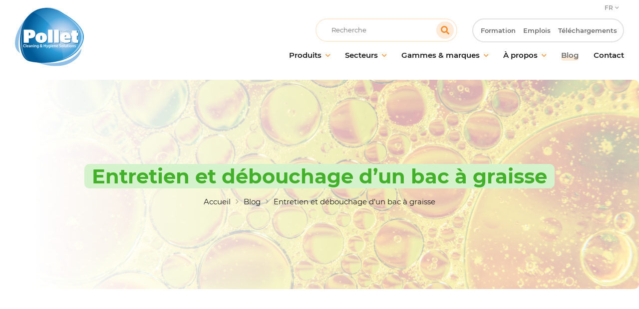

--- FILE ---
content_type: text/html; charset=UTF-8
request_url: https://be-fr.pollet.eu/entretien-debouchage-bac-a-graisse/
body_size: 28453
content:


<!DOCTYPE html>
<html lang="fr-FR" class="no-js no-svg" id="html-JS">
<head><script>if(navigator.userAgent.match(/MSIE|Internet Explorer/i)||navigator.userAgent.match(/Trident\/7\..*?rv:11/i)){var href=document.location.href;if(!href.match(/[?&]nowprocket/)){if(href.indexOf("?")==-1){if(href.indexOf("#")==-1){document.location.href=href+"?nowprocket=1"}else{document.location.href=href.replace("#","?nowprocket=1#")}}else{if(href.indexOf("#")==-1){document.location.href=href+"&nowprocket=1"}else{document.location.href=href.replace("#","&nowprocket=1#")}}}}</script><script>class RocketLazyLoadScripts{constructor(e){this.triggerEvents=e,this.eventOptions={passive:!0},this.userEventListener=this.triggerListener.bind(this),this.delayedScripts={normal:[],async:[],defer:[]},this.allJQueries=[]}_addUserInteractionListener(e){this.triggerEvents.forEach((t=>window.addEventListener(t,e.userEventListener,e.eventOptions)))}_removeUserInteractionListener(e){this.triggerEvents.forEach((t=>window.removeEventListener(t,e.userEventListener,e.eventOptions)))}triggerListener(){this._removeUserInteractionListener(this),"loading"===document.readyState?document.addEventListener("DOMContentLoaded",this._loadEverythingNow.bind(this)):this._loadEverythingNow()}async _loadEverythingNow(){this._delayEventListeners(),this._delayJQueryReady(this),this._handleDocumentWrite(),this._registerAllDelayedScripts(),this._preloadAllScripts(),await this._loadScriptsFromList(this.delayedScripts.normal),await this._loadScriptsFromList(this.delayedScripts.defer),await this._loadScriptsFromList(this.delayedScripts.async),await this._triggerDOMContentLoaded(),await this._triggerWindowLoad(),window.dispatchEvent(new Event("rocket-allScriptsLoaded"))}_registerAllDelayedScripts(){document.querySelectorAll("script[type=rocketlazyloadscript]").forEach((e=>{e.hasAttribute("src")?e.hasAttribute("async")&&!1!==e.async?this.delayedScripts.async.push(e):e.hasAttribute("defer")&&!1!==e.defer||"module"===e.getAttribute("data-rocket-type")?this.delayedScripts.defer.push(e):this.delayedScripts.normal.push(e):this.delayedScripts.normal.push(e)}))}async _transformScript(e){return await this._requestAnimFrame(),new Promise((t=>{const n=document.createElement("script");let r;[...e.attributes].forEach((e=>{let t=e.nodeName;"type"!==t&&("data-rocket-type"===t&&(t="type",r=e.nodeValue),n.setAttribute(t,e.nodeValue))})),e.hasAttribute("src")?(n.addEventListener("load",t),n.addEventListener("error",t)):(n.text=e.text,t()),e.parentNode.replaceChild(n,e)}))}async _loadScriptsFromList(e){const t=e.shift();return t?(await this._transformScript(t),this._loadScriptsFromList(e)):Promise.resolve()}_preloadAllScripts(){var e=document.createDocumentFragment();[...this.delayedScripts.normal,...this.delayedScripts.defer,...this.delayedScripts.async].forEach((t=>{const n=t.getAttribute("src");if(n){const t=document.createElement("link");t.href=n,t.rel="preload",t.as="script",e.appendChild(t)}})),document.head.appendChild(e)}_delayEventListeners(){let e={};function t(t,n){!function(t){function n(n){return e[t].eventsToRewrite.indexOf(n)>=0?"rocket-"+n:n}e[t]||(e[t]={originalFunctions:{add:t.addEventListener,remove:t.removeEventListener},eventsToRewrite:[]},t.addEventListener=function(){arguments[0]=n(arguments[0]),e[t].originalFunctions.add.apply(t,arguments)},t.removeEventListener=function(){arguments[0]=n(arguments[0]),e[t].originalFunctions.remove.apply(t,arguments)})}(t),e[t].eventsToRewrite.push(n)}function n(e,t){let n=e[t];Object.defineProperty(e,t,{get:()=>n||function(){},set(r){e["rocket"+t]=n=r}})}t(document,"DOMContentLoaded"),t(window,"DOMContentLoaded"),t(window,"load"),t(window,"pageshow"),t(document,"readystatechange"),n(document,"onreadystatechange"),n(window,"onload"),n(window,"onpageshow")}_delayJQueryReady(e){let t=window.jQuery;Object.defineProperty(window,"jQuery",{get:()=>t,set(n){if(n&&n.fn&&!e.allJQueries.includes(n)){n.fn.ready=n.fn.init.prototype.ready=function(t){e.domReadyFired?t.bind(document)(n):document.addEventListener("rocket-DOMContentLoaded",(()=>t.bind(document)(n)))};const t=n.fn.on;n.fn.on=n.fn.init.prototype.on=function(){if(this[0]===window){function e(e){return e.split(" ").map((e=>"load"===e||0===e.indexOf("load.")?"rocket-jquery-load":e)).join(" ")}"string"==typeof arguments[0]||arguments[0]instanceof String?arguments[0]=e(arguments[0]):"object"==typeof arguments[0]&&Object.keys(arguments[0]).forEach((t=>{delete Object.assign(arguments[0],{[e(t)]:arguments[0][t]})[t]}))}return t.apply(this,arguments),this},e.allJQueries.push(n)}t=n}})}async _triggerDOMContentLoaded(){this.domReadyFired=!0,await this._requestAnimFrame(),document.dispatchEvent(new Event("rocket-DOMContentLoaded")),await this._requestAnimFrame(),window.dispatchEvent(new Event("rocket-DOMContentLoaded")),await this._requestAnimFrame(),document.dispatchEvent(new Event("rocket-readystatechange")),await this._requestAnimFrame(),document.rocketonreadystatechange&&document.rocketonreadystatechange()}async _triggerWindowLoad(){await this._requestAnimFrame(),window.dispatchEvent(new Event("rocket-load")),await this._requestAnimFrame(),window.rocketonload&&window.rocketonload(),await this._requestAnimFrame(),this.allJQueries.forEach((e=>e(window).trigger("rocket-jquery-load"))),window.dispatchEvent(new Event("rocket-pageshow")),await this._requestAnimFrame(),window.rocketonpageshow&&window.rocketonpageshow()}_handleDocumentWrite(){const e=new Map;document.write=document.writeln=function(t){const n=document.currentScript,r=document.createRange(),i=n.parentElement;let o=e.get(n);void 0===o&&(o=n.nextSibling,e.set(n,o));const a=document.createDocumentFragment();r.setStart(a,0),a.appendChild(r.createContextualFragment(t)),i.insertBefore(a,o)}}async _requestAnimFrame(){return new Promise((e=>requestAnimationFrame(e)))}static run(){const e=new RocketLazyLoadScripts(["keydown","mousemove","touchmove","touchstart","touchend","wheel"]);e._addUserInteractionListener(e)}}RocketLazyLoadScripts.run();
</script>

	<meta charset="UTF-8">

	
			<meta name="viewport" content="width=device-width, initial-scale=1.0">
	<link rel="profile" href="http://gmpg.org/xfn/11">
	
	<!-- link home url -->
	<link id="rootUrl" rel="home" href="https://be-fr.pollet.eu" />

		<link rel="apple-touch-icon" sizes="180x180" href="/apple-touch-icon.png">
	<link rel="icon" type="image/png" href="/favicon-32x32.png" sizes="32x32">
	<link rel="icon" type="image/png" href="/favicon-16x16.png" sizes="16x16">
	<link rel="manifest" href="/site.webmanifest">
	<link rel="mask-icon" href="/safari-pinned-tab.svg" color="#ff6600">
	<meta name="theme-color" content="#ffffff">

		<meta name='robots' content='index, follow, max-image-preview:large, max-snippet:-1, max-video-preview:-1' />

<script type="rocketlazyloadscript" data-rocket-type="text/javascript" src="https://secure.neck6bake.com/js/199979.js"  defer></script>
<noscript><img alt="" src="https://secure.neck6bake.com/199979.png" style="display:none;" /></noscript>


	<!-- This site is optimized with the Yoast SEO plugin v26.7 - https://yoast.com/wordpress/plugins/seo/ -->
	<title>Entretien et débouchage d&#039;un bac à graisse</title>
	<meta name="description" content="Canalisations bouchées, mauvaises odeurs, dépôts de graisse ? La biotechnologie vous aide à entretenir vos bacs à graisse et canalisations bouchées." />
	<link rel="canonical" href="https://be-fr.pollet.eu/entretien-debouchage-bac-a-graisse/" />
	<meta property="og:locale" content="fr_FR" />
	<meta property="og:type" content="article" />
	<meta property="og:title" content="Entretien et débouchage d&#039;un bac à graisse" />
	<meta property="og:description" content="Canalisations bouchées, mauvaises odeurs, dépôts de graisse ? La biotechnologie vous aide à entretenir vos bacs à graisse et canalisations bouchées." />
	<meta property="og:url" content="https://be-fr.pollet.eu/entretien-debouchage-bac-a-graisse/" />
	<meta property="og:site_name" content="Pollet" />
	<meta property="article:published_time" content="2022-07-13T11:47:39+00:00" />
	<meta property="article:modified_time" content="2024-03-29T08:28:47+00:00" />
	<meta property="og:image" content="https://be-fr.pollet.eu/wp-content/uploads/sites/2/hd-wallpaper-5807010-1024x683.jpg" />
	<meta property="og:image:width" content="1024" />
	<meta property="og:image:height" content="683" />
	<meta property="og:image:type" content="image/jpeg" />
	<meta name="author" content="polletgestion" />
	<meta name="twitter:card" content="summary_large_image" />
	<meta name="twitter:label1" content="Écrit par" />
	<meta name="twitter:data1" content="polletgestion" />
	<script type="application/ld+json" class="yoast-schema-graph">{"@context":"https://schema.org","@graph":[{"@type":"Article","@id":"https://be-fr.pollet.eu/entretien-debouchage-bac-a-graisse/#article","isPartOf":{"@id":"https://be-fr.pollet.eu/entretien-debouchage-bac-a-graisse/"},"author":{"name":"polletgestion","@id":"https://be-fr.pollet.eu/#/schema/person/a34f0482da7d1deb4e1f0c43fd3df919"},"headline":"Entretien et débouchage d&#8217;un bac à graisse","datePublished":"2022-07-13T11:47:39+00:00","dateModified":"2024-03-29T08:28:47+00:00","mainEntityOfPage":{"@id":"https://be-fr.pollet.eu/entretien-debouchage-bac-a-graisse/"},"wordCount":8,"publisher":{"@id":"https://be-fr.pollet.eu/#organization"},"image":{"@id":"https://be-fr.pollet.eu/entretien-debouchage-bac-a-graisse/#primaryimage"},"thumbnailUrl":"https://be-fr.pollet.eu/wp-content/uploads/sites/2/hd-wallpaper-5807010.jpg","articleSection":["Expertise","Innovation","Probiotique"],"inLanguage":"fr-FR"},{"@type":"WebPage","@id":"https://be-fr.pollet.eu/entretien-debouchage-bac-a-graisse/","url":"https://be-fr.pollet.eu/entretien-debouchage-bac-a-graisse/","name":"Entretien et débouchage d'un bac à graisse","isPartOf":{"@id":"https://be-fr.pollet.eu/#website"},"primaryImageOfPage":{"@id":"https://be-fr.pollet.eu/entretien-debouchage-bac-a-graisse/#primaryimage"},"image":{"@id":"https://be-fr.pollet.eu/entretien-debouchage-bac-a-graisse/#primaryimage"},"thumbnailUrl":"https://be-fr.pollet.eu/wp-content/uploads/sites/2/hd-wallpaper-5807010.jpg","datePublished":"2022-07-13T11:47:39+00:00","dateModified":"2024-03-29T08:28:47+00:00","description":"Canalisations bouchées, mauvaises odeurs, dépôts de graisse ? La biotechnologie vous aide à entretenir vos bacs à graisse et canalisations bouchées.","breadcrumb":{"@id":"https://be-fr.pollet.eu/entretien-debouchage-bac-a-graisse/#breadcrumb"},"inLanguage":"fr-FR","potentialAction":[{"@type":"ReadAction","target":["https://be-fr.pollet.eu/entretien-debouchage-bac-a-graisse/"]}]},{"@type":"ImageObject","inLanguage":"fr-FR","@id":"https://be-fr.pollet.eu/entretien-debouchage-bac-a-graisse/#primaryimage","url":"https://be-fr.pollet.eu/wp-content/uploads/sites/2/hd-wallpaper-5807010.jpg","contentUrl":"https://be-fr.pollet.eu/wp-content/uploads/sites/2/hd-wallpaper-5807010.jpg","width":6000,"height":4000},{"@type":"BreadcrumbList","@id":"https://be-fr.pollet.eu/entretien-debouchage-bac-a-graisse/#breadcrumb","itemListElement":[{"@type":"ListItem","position":1,"name":"Accueil","item":"https://be-fr.pollet.eu/"},{"@type":"ListItem","position":2,"name":"Blog","item":"https://be-fr.pollet.eu/blog/"},{"@type":"ListItem","position":3,"name":"Entretien et débouchage d&rsquo;un bac à graisse"}]},{"@type":"WebSite","@id":"https://be-fr.pollet.eu/#website","url":"https://be-fr.pollet.eu/","name":"Pollet","description":"Pollet | Cleaning &amp; Hygiene Solutions","publisher":{"@id":"https://be-fr.pollet.eu/#organization"},"potentialAction":[{"@type":"SearchAction","target":{"@type":"EntryPoint","urlTemplate":"https://be-fr.pollet.eu/?s={search_term_string}"},"query-input":{"@type":"PropertyValueSpecification","valueRequired":true,"valueName":"search_term_string"}}],"inLanguage":"fr-FR"},{"@type":"Organization","@id":"https://be-fr.pollet.eu/#organization","name":"Pollet","url":"https://be-fr.pollet.eu/","logo":{"@type":"ImageObject","inLanguage":"fr-FR","@id":"https://be-fr.pollet.eu/#/schema/logo/image/","url":"https://be-fr.pollet.eu/wp-content/uploads/sites/2/edd/Logo-Pollet-e1648632936239.jpg","contentUrl":"https://be-fr.pollet.eu/wp-content/uploads/sites/2/edd/Logo-Pollet-e1648632936239.jpg","width":1400,"height":1206,"caption":"Pollet"},"image":{"@id":"https://be-fr.pollet.eu/#/schema/logo/image/"},"sameAs":["https://www.linkedin.com/company/pollet-sa/","https://www.youtube.com/channel/UCDSeD9_ymbYOCpcfPuoTFcg"]},{"@type":"Person","@id":"https://be-fr.pollet.eu/#/schema/person/a34f0482da7d1deb4e1f0c43fd3df919","name":"polletgestion","image":{"@type":"ImageObject","inLanguage":"fr-FR","@id":"https://be-fr.pollet.eu/#/schema/person/image/","url":"https://secure.gravatar.com/avatar/031824da2ef43a7d34a46d20e635cd1b219b6764888ecc49bebd9aebd1ad7dda?s=96&d=mm&r=g","contentUrl":"https://secure.gravatar.com/avatar/031824da2ef43a7d34a46d20e635cd1b219b6764888ecc49bebd9aebd1ad7dda?s=96&d=mm&r=g","caption":"polletgestion"}}]}</script>
	<!-- / Yoast SEO plugin. -->


<link rel='dns-prefetch' href='//static.addtoany.com' />

<link rel="alternate" title="oEmbed (JSON)" type="application/json+oembed" href="https://be-fr.pollet.eu/wp-json/oembed/1.0/embed?url=https%3A%2F%2Fbe-fr.pollet.eu%2Fentretien-debouchage-bac-a-graisse%2F" />
<link rel="alternate" title="oEmbed (XML)" type="text/xml+oembed" href="https://be-fr.pollet.eu/wp-json/oembed/1.0/embed?url=https%3A%2F%2Fbe-fr.pollet.eu%2Fentretien-debouchage-bac-a-graisse%2F&#038;format=xml" />
<style id='wp-img-auto-sizes-contain-inline-css' type='text/css'>
img:is([sizes=auto i],[sizes^="auto," i]){contain-intrinsic-size:3000px 1500px}
/*# sourceURL=wp-img-auto-sizes-contain-inline-css */
</style>
<link rel='stylesheet' id='kadence-conversions-css' href='https://be-fr.pollet.eu/wp-content/plugins/kadence-conversions/assets/kadence-conversions.css?ver=1.1.4' type='text/css' media='all' />
<style id='kadence-conversions-22483-inline-css' type='text/css'>
.kadence-conversion-wrap.kadence-conversion-22483 .kadence-conversions-close{color:#ffffff;}.kadence-conversion-wrap.kadence-conversion-22483 .kadence-conversions-close:hover{color:#ff6900;}.kadence-conversion-wrap.kadence-conversion-22483 .kadence-conversion{box-shadow:0 0 14px 0 rgba(0,0,0,0.2);}.kadence-conversion-wrap.kadence-conversion-22483:not(.kadence-conversion-banner) .kadence-conversion{max-width:700px;}.kadence-conversion-wrap.kadence-conversion-22483.kadence-conversion-banner .kadence-conversion-inner{max-width:700px;}
/*# sourceURL=kadence-conversions-22483-inline-css */
</style>
<link rel='stylesheet' id='edd-blocks-css' href='https://be-fr.pollet.eu/wp-content/plugins/easy-digital-downloads/includes/blocks/assets/css/edd-blocks.css?ver=3.6.2' type='text/css' media='all' />
<link rel='stylesheet' id='edd-styles-css' href='https://be-fr.pollet.eu/wp-content/plugins/easy-digital-downloads/assets/build/css/frontend/edd.min.css?ver=3.6.2' type='text/css' media='all' />
<link rel='stylesheet' id='cmplz-general-css' href='https://be-fr.pollet.eu/wp-content/plugins/complianz-gdpr-premium-multisite/assets/css/cookieblocker.min.css?ver=1762273546' type='text/css' media='all' />
<link rel='stylesheet' id='parent-style-css' href='https://be-fr.pollet.eu/wp-content/themes/AlinoaFMK/style.css?ver=2.4.50' type='text/css' media='all' />
<link rel='stylesheet' id='child-style-css' href='https://be-fr.pollet.eu/wp-content/themes/Pollet-child/style.css?ver=2.4.50' type='text/css' media='all' />
<link rel='stylesheet' id='slick-style-css' href='https://be-fr.pollet.eu/wp-content/themes/AlinoaFMK/js-prepend/slick/slick.css?ver=2.4.50' type='text/css' media='all' />
<link rel='stylesheet' id='addtoany-css' href='https://be-fr.pollet.eu/wp-content/plugins/add-to-any/addtoany.min.css?ver=1.16' type='text/css' media='all' />
<style id='kadence-blocks-global-variables-inline-css' type='text/css'>
:root {--global-kb-font-size-sm:clamp(0.8rem, 0.73rem + 0.217vw, 0.9rem);--global-kb-font-size-md:clamp(1.1rem, 0.995rem + 0.326vw, 1.25rem);--global-kb-font-size-lg:clamp(1.75rem, 1.576rem + 0.543vw, 2rem);--global-kb-font-size-xl:clamp(2.25rem, 1.728rem + 1.63vw, 3rem);--global-kb-font-size-xxl:clamp(2.5rem, 1.456rem + 3.26vw, 4rem);--global-kb-font-size-xxxl:clamp(2.75rem, 0.489rem + 7.065vw, 6rem);}:root {--global-palette1: #3182CE;--global-palette2: #2B6CB0;--global-palette3: #1A202C;--global-palette4: #2D3748;--global-palette5: #4A5568;--global-palette6: #718096;--global-palette7: #EDF2F7;--global-palette8: #F7FAFC;--global-palette9: #ffffff;}
/*# sourceURL=kadence-blocks-global-variables-inline-css */
</style>
<script type="text/javascript" src="https://be-fr.pollet.eu/wp-includes/js/jquery/jquery.min.js?ver=3.7.1" id="jquery-core-js"></script>
<script type="rocketlazyloadscript" data-rocket-type="text/javascript" src="https://be-fr.pollet.eu/wp-includes/js/jquery/jquery-migrate.min.js?ver=3.4.1" id="jquery-migrate-js" defer></script>
<script type="text/javascript" id="file_uploads_nfpluginsettings-js-extra">
/* <![CDATA[ */
var params = {"clearLogRestUrl":"https://be-fr.pollet.eu/wp-json/nf-file-uploads/debug-log/delete-all","clearLogButtonId":"file_uploads_clear_debug_logger","downloadLogRestUrl":"https://be-fr.pollet.eu/wp-json/nf-file-uploads/debug-log/get-all","downloadLogButtonId":"file_uploads_download_debug_logger"};
//# sourceURL=file_uploads_nfpluginsettings-js-extra
/* ]]> */
</script>
<script type="rocketlazyloadscript" data-rocket-type="text/javascript" src="https://be-fr.pollet.eu/wp-content/plugins/ninja-forms-uploads/assets/js/nfpluginsettings.js?ver=3.3.23" id="file_uploads_nfpluginsettings-js" defer></script>
<script type="rocketlazyloadscript" data-rocket-type="text/javascript" id="addtoany-core-js-before">
/* <![CDATA[ */
window.a2a_config=window.a2a_config||{};a2a_config.callbacks=[];a2a_config.overlays=[];a2a_config.templates={};a2a_localize = {
	Share: "Partager",
	Save: "Enregistrer",
	Subscribe: "S'abonner",
	Email: "E-mail",
	Bookmark: "Marque-page",
	ShowAll: "Montrer tout",
	ShowLess: "Montrer moins",
	FindServices: "Trouver des service(s)",
	FindAnyServiceToAddTo: "Trouver instantan&eacute;ment des services &agrave; ajouter &agrave;",
	PoweredBy: "Propuls&eacute; par",
	ShareViaEmail: "Partager par e-mail",
	SubscribeViaEmail: "S’abonner par e-mail",
	BookmarkInYourBrowser: "Ajouter un signet dans votre navigateur",
	BookmarkInstructions: "Appuyez sur Ctrl+D ou \u2318+D pour mettre cette page en signet",
	AddToYourFavorites: "Ajouter &agrave; vos favoris",
	SendFromWebOrProgram: "Envoyer depuis n’importe quelle adresse e-mail ou logiciel e-mail",
	EmailProgram: "Programme d’e-mail",
	More: "Plus&#8230;",
	ThanksForSharing: "Merci de partager !",
	ThanksForFollowing: "Merci de nous suivre !"
};


//# sourceURL=addtoany-core-js-before
/* ]]> */
</script>
<script type="rocketlazyloadscript" data-rocket-type="text/javascript" defer src="https://static.addtoany.com/menu/page.js" id="addtoany-core-js"></script>
<script type="rocketlazyloadscript" data-rocket-type="text/javascript" defer src="https://be-fr.pollet.eu/wp-content/plugins/add-to-any/addtoany.min.js?ver=1.1" id="addtoany-jquery-js"></script>
<link rel="https://api.w.org/" href="https://be-fr.pollet.eu/wp-json/" /><link rel="alternate" title="JSON" type="application/json" href="https://be-fr.pollet.eu/wp-json/wp/v2/posts/20258" /><link rel="EditURI" type="application/rsd+xml" title="RSD" href="https://be-fr.pollet.eu/xmlrpc.php?rsd" />
<link rel='shortlink' href='https://be-fr.pollet.eu/?p=20258' />
<link rel="alternate" hreflang="en" href="https://en.pollet.eu/maintenance-unclogging-grease-trap/"><link rel="alternate" hreflang="nl" href="https://be-nl.pollet.eu/vetafscheider-onderhouden-ontstoppen/"><link rel="alternate" hreflang="fr" href="https://be-fr.pollet.eu/entretien-debouchage-bac-a-graisse/"><meta name="generator" content="Easy Digital Downloads v3.6.2" />
			<style>.cmplz-hidden {
					display: none !important;
				}</style>
<link rel="preload" as="font" href="https://be-fr.pollet.eu/wp-content/themes/Pollet-child/fonts/montserrat-v18-latin-ext_latin-600.woff2" crossorigin>
<link rel="preload" as="font" href="https://be-fr.pollet.eu/wp-content/themes/Pollet-child/fonts/montserrat-v18-latin-ext_latin-700.woff2" crossorigin>
<link rel="preload" as="font" href="https://be-fr.pollet.eu/wp-content/themes/Pollet-child/fonts/montserrat-v18-latin-ext_latin-regular.woff2" crossorigin><noscript><style id="rocket-lazyload-nojs-css">.rll-youtube-player, [data-lazy-src]{display:none !important;}</style></noscript>
<link rel='stylesheet' id='dashicons-css' href='https://be-fr.pollet.eu/wp-includes/css/dashicons.min.css' type='text/css' media='all' />
<link rel='stylesheet' id='nf-display-css' href='https://be-fr.pollet.eu/wp-content/plugins/ninja-forms/assets/css/display-opinions-light.css' type='text/css' media='all' />
<link rel='stylesheet' id='nf-font-awesome-css' href='https://be-fr.pollet.eu/wp-content/plugins/ninja-forms/assets/css/font-awesome.min.css' type='text/css' media='all' />
<link rel='stylesheet' id='nf-layout-front-end-css' href='https://be-fr.pollet.eu/wp-content/plugins/ninja-forms-style/layouts/assets/css/display-structure.css?ver=3.0.29' type='text/css' media='all' />
</head>

<body class="wp-singular post-template-default single single-post postid-20258 single-format-standard wp-theme-AlinoaFMK wp-child-theme-Pollet-child edd-js-none l-body" itemscope itemtype="http://schema.org/Corporation">
		        <style>
		
			/*  kadence form */
			 .kadence-conversion-wrap .nf-form-fields-required {
                display: none;
				//border: 1px solid black !important;
            }
			
        </style>
     	<style>.edd-js-none .edd-has-js, .edd-js .edd-no-js, body.edd-js input.edd-no-js { display: none; }</style>
	<script type="rocketlazyloadscript">/* <![CDATA[ */(function(){var c = document.body.classList;c.remove('edd-js-none');c.add('edd-js');})();/* ]]> */</script>
	
		<div class="l-container animationsContainerJS" id="containerJS">

		
		<div class="
			l-container__child
			 
				l-container__child--s3
						" data-controller="page" id="containerChildJS">


					
					<header class="l-header" id="headerJS">

				<div class="l-header__child grid-center rowMax">

					<div class="l-logo col-3_sm-9" id="logoJS">
						<a class="l-logo__link" href="https://be-fr.pollet.eu" title="Return to home"><img class="l-logo__img" id="l-logo__img-JS" src="data:image/svg+xml,%3Csvg%20xmlns='http://www.w3.org/2000/svg'%20viewBox='0%200%200%200'%3E%3C/svg%3E" alt="Pollet logo" data-lazy-src="https://be-fr.pollet.eu/wp-content/themes/Pollet-child/img/logo.svg" /><noscript><img class="l-logo__img" id="l-logo__img-JS" src="https://be-fr.pollet.eu/wp-content/themes/Pollet-child/img/logo.svg" alt="Pollet logo" /></noscript></a>
					</div><!-- /logo -->


					<div class="l-menuIcon lg-0_md-9_sm-3" id="menuJS">
						<div class="l-menuIcon__child">
							<div class="l-menuIcon__body l-menuIcon--cross" id="menuIconJS">
								<button aria-expanded="false" id="menuIconButtonJS"><span>Menu</span></button>
							</div>
						</div>
					</div><!-- /menuIcon -->

											
<div class="l-header__lang">

	<a href="">FR</a><ul class="submenu_languages"><li><a href='https://en.pollet.eu/maintenance-unclogging-grease-trap/'>EN</a></li><li><a href='https://be-nl.pollet.eu/vetafscheider-onderhouden-ontstoppen/'>NL</a></li></ul>
</div><!-- /l-header__lang -->										
					<div class="l-navigation col-9_sm-12">
						<div class="l-navigation__child">
							<div class="l-navigation__body l-navigation__body--s1" id="navigationJS">

								


	<nav class="m-navigationContainer m-navigationContainer--primary" >
		<ul class="m-navigationList m-navigationList--fmk m-navigationList--primary">
			<li id="menu-item-30" class="menu-item menu-item-type-post_type menu-item-object-page menu-item-has-children menu-item-30"><span class="m-navigationList__toggleJS" aria-hidden="true"></span><a class="navMenuLink" href="https://be-fr.pollet.eu/produits/"><span>Produits</span></a>
<ul class="sub-menu">
	<li id="menu-item-1442" class="menu-item menu-item-type-post_type menu-item-object-page menu-item-1442"><span class="m-navigationList__toggleJS" aria-hidden="true"></span><a class="navMenuLink" href="https://be-fr.pollet.eu/produits/nettoyant-sol-professionnel/"><span>Entretien des sols</span></a></li>
	<li id="menu-item-1443" class="menu-item menu-item-type-post_type menu-item-object-page menu-item-1443"><span class="m-navigationList__toggleJS" aria-hidden="true"></span><a class="navMenuLink" href="https://be-fr.pollet.eu/produits/nettoyant-vitres-surfaces/"><span>Entretien des vitres et surfaces</span></a></li>
	<li id="menu-item-1444" class="menu-item menu-item-type-post_type menu-item-object-page menu-item-1444"><span class="m-navigationList__toggleJS" aria-hidden="true"></span><a class="navMenuLink" href="https://be-fr.pollet.eu/produits/sanitaires/"><span>Hygiène des sanitaires</span></a></li>
	<li id="menu-item-23107" class="menu-item menu-item-type-post_type menu-item-object-page menu-item-23107"><span class="m-navigationList__toggleJS" aria-hidden="true"></span><a class="navMenuLink" href="https://be-fr.pollet.eu/nettoyage-probiotique/"><span>Nettoyage probiotique</span></a></li>
	<li id="menu-item-1445" class="menu-item menu-item-type-post_type menu-item-object-page menu-item-1445"><span class="m-navigationList__toggleJS" aria-hidden="true"></span><a class="navMenuLink" href="https://be-fr.pollet.eu/produits/desinfectant-professionnel/"><span>Désinfection</span></a></li>
	<li id="menu-item-1447" class="menu-item menu-item-type-post_type menu-item-object-page menu-item-1447"><span class="m-navigationList__toggleJS" aria-hidden="true"></span><a class="navMenuLink" href="https://be-fr.pollet.eu/produits/entretien-cuisine-professionnelle/"><span>Entretien cuisine professionnelle</span></a></li>
	<li id="menu-item-1448" class="menu-item menu-item-type-post_type menu-item-object-page menu-item-1448"><span class="m-navigationList__toggleJS" aria-hidden="true"></span><a class="navMenuLink" href="https://be-fr.pollet.eu/produits/traitement-des-odeurs/"><span>Traitement des odeurs</span></a></li>
	<li id="menu-item-1449" class="menu-item menu-item-type-post_type menu-item-object-page menu-item-1449"><span class="m-navigationList__toggleJS" aria-hidden="true"></span><a class="navMenuLink" href="https://be-fr.pollet.eu/produits/hygiene-mains/"><span>Hygiène des mains</span></a></li>
	<li id="menu-item-2167" class="menu-item menu-item-type-post_type menu-item-object-page menu-item-2167"><span class="m-navigationList__toggleJS" aria-hidden="true"></span><a class="navMenuLink" href="https://be-fr.pollet.eu/produits/materiel-nettoyage/"><span>Matériel de nettoyage et accessoires</span></a></li>
</ul>
</li>
<li id="menu-item-4575" class="menu-item menu-item-type-post_type menu-item-object-page menu-item-has-children menu-item-4575"><span class="m-navigationList__toggleJS" aria-hidden="true"></span><a class="navMenuLink" href="https://be-fr.pollet.eu/secteurs/"><span>Secteurs</span></a>
<ul class="sub-menu">
	<li id="menu-item-4584" class="menu-item menu-item-type-post_type menu-item-object-page menu-item-4584"><span class="m-navigationList__toggleJS" aria-hidden="true"></span><a class="navMenuLink" href="https://be-fr.pollet.eu/secteurs/entretien-des-locaux/"><span>Entretien des locaux</span></a></li>
	<li id="menu-item-4576" class="menu-item menu-item-type-post_type menu-item-object-page menu-item-4576"><span class="m-navigationList__toggleJS" aria-hidden="true"></span><a class="navMenuLink" href="https://be-fr.pollet.eu/secteurs/societes-nettoyage/"><span>Sociétés de nettoyage</span></a></li>
	<li id="menu-item-4577" class="menu-item menu-item-type-post_type menu-item-object-page menu-item-4577"><span class="m-navigationList__toggleJS" aria-hidden="true"></span><a class="navMenuLink" href="https://be-fr.pollet.eu/secteurs/hebergement-restauration/"><span>Hébergement &#038; restauration</span></a></li>
	<li id="menu-item-4578" class="menu-item menu-item-type-post_type menu-item-object-page menu-item-4578"><span class="m-navigationList__toggleJS" aria-hidden="true"></span><a class="navMenuLink" href="https://be-fr.pollet.eu/secteurs/collectivites-medicalisees/"><span>Collectivités médicalisées</span></a></li>
	<li id="menu-item-4579" class="menu-item menu-item-type-post_type menu-item-object-page menu-item-4579"><span class="m-navigationList__toggleJS" aria-hidden="true"></span><a class="navMenuLink" href="https://be-fr.pollet.eu/secteurs/collectivites-educatives/"><span>Collectivités éducatives</span></a></li>
	<li id="menu-item-4580" class="menu-item menu-item-type-post_type menu-item-object-page menu-item-4580"><span class="m-navigationList__toggleJS" aria-hidden="true"></span><a class="navMenuLink" href="https://be-fr.pollet.eu/secteurs/collectivites-loisirs/"><span>Collectivités de loisirs</span></a></li>
	<li id="menu-item-4581" class="menu-item menu-item-type-post_type menu-item-object-page menu-item-4581"><span class="m-navigationList__toggleJS" aria-hidden="true"></span><a class="navMenuLink" href="https://be-fr.pollet.eu/secteurs/grande-distribution-alimentaire/"><span>Grande distribution alimentaire</span></a></li>
	<li id="menu-item-4582" class="menu-item menu-item-type-post_type menu-item-object-page menu-item-4582"><span class="m-navigationList__toggleJS" aria-hidden="true"></span><a class="navMenuLink" href="https://be-fr.pollet.eu/secteurs/entretien-industrie-non-alimentaire/"><span>Industrie non-alimentaire</span></a></li>
	<li id="menu-item-4583" class="menu-item menu-item-type-post_type menu-item-object-page menu-item-4583"><span class="m-navigationList__toggleJS" aria-hidden="true"></span><a class="navMenuLink" href="https://be-fr.pollet.eu/secteurs/industrie-alimentaire/"><span>Industrie alimentaire</span></a></li>
</ul>
</li>
<li id="menu-item-31" class="menu-item menu-item-type-post_type menu-item-object-page menu-item-has-children menu-item-31"><span class="m-navigationList__toggleJS" aria-hidden="true"></span><a class="navMenuLink" href="https://be-fr.pollet.eu/gammes-marques/"><span>Gammes &#038; marques</span></a>
<ul class="sub-menu">
	<li id="menu-item-1307" class="menu-item menu-item-type-post_type menu-item-object-page menu-item-1307"><span class="m-navigationList__toggleJS" aria-hidden="true"></span><a class="navMenuLink" href="https://be-fr.pollet.eu/gammes-marques/polvita/"><span>PolVita</span></a></li>
	<li id="menu-item-1306" class="menu-item menu-item-type-post_type menu-item-object-page menu-item-1306"><span class="m-navigationList__toggleJS" aria-hidden="true"></span><a class="navMenuLink" href="https://be-fr.pollet.eu/gammes-marques/polbio/"><span>PolBio</span></a></li>
	<li id="menu-item-1305" class="menu-item menu-item-type-post_type menu-item-object-page menu-item-1305"><span class="m-navigationList__toggleJS" aria-hidden="true"></span><a class="navMenuLink" href="https://be-fr.pollet.eu/gammes-marques/polgreen/"><span>PolGreen</span></a></li>
	<li id="menu-item-1304" class="menu-item menu-item-type-post_type menu-item-object-page menu-item-1304"><span class="m-navigationList__toggleJS" aria-hidden="true"></span><a class="navMenuLink" href="https://be-fr.pollet.eu/gammes-marques/poltech/"><span>PolTech</span></a></li>
	<li id="menu-item-1303" class="menu-item menu-item-type-post_type menu-item-object-page menu-item-1303"><span class="m-navigationList__toggleJS" aria-hidden="true"></span><a class="navMenuLink" href="https://be-fr.pollet.eu/gammes-marques/echoclean/"><span>EchoClean</span></a></li>
	<li id="menu-item-4124" class="menu-item menu-item-type-post_type menu-item-object-page menu-item-4124"><span class="m-navigationList__toggleJS" aria-hidden="true"></span><a class="navMenuLink" href="https://be-fr.pollet.eu/gammes-marques/dosage-caps/"><span>Caps</span></a></li>
	<li id="menu-item-1754" class="menu-item menu-item-type-post_type menu-item-object-page menu-item-1754"><span class="m-navigationList__toggleJS" aria-hidden="true"></span><a class="navMenuLink" href="https://be-fr.pollet.eu/gammes-marques/vikan/"><span>Vikan</span></a></li>
</ul>
</li>
<li id="menu-item-33" class="menu-item menu-item-type-post_type menu-item-object-page menu-item-has-children menu-item-33"><span class="m-navigationList__toggleJS" aria-hidden="true"></span><a class="navMenuLink" href="https://be-fr.pollet.eu/a-propos/"><span>À propos</span></a>
<ul class="sub-menu">
	<li id="menu-item-561" class="menu-item menu-item-type-post_type menu-item-object-page menu-item-561"><span class="m-navigationList__toggleJS" aria-hidden="true"></span><a class="navMenuLink" href="https://be-fr.pollet.eu/a-propos/notre-engagement/"><span>Notre engagement</span></a></li>
	<li id="menu-item-24638" class="menu-item menu-item-type-post_type menu-item-object-page menu-item-24638"><span class="m-navigationList__toggleJS" aria-hidden="true"></span><a class="navMenuLink" href="https://be-fr.pollet.eu/a-propos/approche-client/"><span>Notre approche client</span></a></li>
	<li id="menu-item-1302" class="menu-item menu-item-type-post_type menu-item-object-page menu-item-1302"><span class="m-navigationList__toggleJS" aria-hidden="true"></span><a class="navMenuLink" href="https://be-fr.pollet.eu/a-propos/innovation-laboratoire/"><span>Innovation &#038; Laboratoire R&#038;D</span></a></li>
	<li id="menu-item-1301" class="menu-item menu-item-type-post_type menu-item-object-page menu-item-1301"><span class="m-navigationList__toggleJS" aria-hidden="true"></span><a class="navMenuLink" href="https://be-fr.pollet.eu/a-propos/engagements-rse/"><span>Notre démarche RSE</span></a></li>
	<li id="menu-item-24739" class="menu-item menu-item-type-post_type menu-item-object-page menu-item-24739"><span class="m-navigationList__toggleJS" aria-hidden="true"></span><a class="navMenuLink" href="https://be-fr.pollet.eu/emplois/"><span>Travailler chez Pollet</span></a></li>
</ul>
</li>
<li id="menu-item-11" class="menu-item menu-item-type-post_type menu-item-object-page current_page_parent menu-item-11"><span class="m-navigationList__toggleJS" aria-hidden="true"></span><a class="navMenuLink" href="https://be-fr.pollet.eu/blog/"><span>Blog</span></a></li>
<li id="menu-item-32" class="menu-item menu-item-type-post_type menu-item-object-page menu-item-32"><span class="m-navigationList__toggleJS" aria-hidden="true"></span><a class="navMenuLink" href="https://be-fr.pollet.eu/contact/"><span>Contact</span></a></li>
		</ul><!-- /l-navigation__list (first) -->

	</nav>


	<nav class="m-navigationContainer m-navigationContainer--secondary" >
		
		<div class="m-formSearchContainer m-formSearchContainer--header" id="formSearchHeaderJS">
			<!-- searchform header -->
			
<form role="search" method="get" class="m-form" action="https://be-fr.pollet.eu/">
	<p class="m-form__line m-form__line--b1">
	<label class="sr-only" for="search-form-696b1d399073e">Recherche</label>
	<input type="search" id="search-form-696b1d399073e" class="m-form__input m-form__input--1 m-form__input--b1" placeholder="Recherche" value="" name="s" /><button type="submit" class="m-form__submitWidget"><span>Rechercher</span></button>
	</p>
</form>
		</div>

		<ul class="m-navigationList m-navigationList--fmk m-navigationList--secondary">
			<li id="menu-item-21" class="menu-item menu-item-type-post_type menu-item-object-page menu-item-21"><span class="m-navigationList__toggleJS" aria-hidden="true"></span><a class="navMenuLink" href="https://be-fr.pollet.eu/formation/"><span>Formation</span></a></li>
<li id="menu-item-20" class="menu-item menu-item-type-post_type menu-item-object-page menu-item-20"><span class="m-navigationList__toggleJS" aria-hidden="true"></span><a class="navMenuLink" href="https://be-fr.pollet.eu/emplois/"><span>Emplois</span></a></li>
<li id="menu-item-19" class="menu-item menu-item-type-post_type menu-item-object-page menu-item-19"><span class="m-navigationList__toggleJS" aria-hidden="true"></span><a class="navMenuLink" href="https://be-fr.pollet.eu/telechargements/"><span>Téléchargements</span></a></li>
		</ul><!-- /l-navigation__list (secondary) -->
	</nav>

							</div><!-- /l-navigation__body -->
						</div><!-- /l-navigation__child -->


					</div><!-- /l-navigation -->

				</div><!-- /header__child -->

			</header><!-- /header -->
		
		
<main class="l-main" id="mainJS">
	<div class="l-content">
		<div class="l-content__child">
			
			<article class="l-content__body">

				
											
						
						<!-- display splash from ACF -->
						



		<div class="m-splash m-splash--b1  animationsJS">

		
		<div class="m-splash--notFull">

			<div class="m-splash__item">
				<div class="m-splash__item__img">
					<div class="m-splash__item__img__child">
						<img width="2000" height="1333" src="data:image/svg+xml,%3Csvg%20xmlns='http://www.w3.org/2000/svg'%20viewBox='0%200%202000%201333'%3E%3C/svg%3E" alt="hd-wallpaper-5807010" data-lazy-src="https://be-fr.pollet.eu/wp-content/uploads/sites/2/hd-wallpaper-5807010-2000x1333.jpg" /><noscript><img width="2000" height="1333" src="https://be-fr.pollet.eu/wp-content/uploads/sites/2/hd-wallpaper-5807010-2000x1333.jpg" alt="hd-wallpaper-5807010" /></noscript>					</div>
				</div>

								<div class="m-splash__item__link">					<div class="m-splash__item__content">
						
						<div class="m-splash__item__content__child grid-noGutter-left rowMax animationsJS">
							
							<div class="
								m-splash__item__content__body m-splash__item__content__body--s1 grid-noGutter-middle-left col-12">

								<div class="
								
								m-splash__item__content__inside m-splash__item__content__inside--s1 
								
								col-12									
							">

									
<div class="m-title animationsJS">

		
		
				
			<h1><span>Entretien et débouchage d&#8217;un bac à graisse</span></h1>

					
		



			<div class="m-breadcrumb"><ul id="breadcrumbsJS" class="m-breadcrumb__list"><li class="m-breadcrumb__item m-breadcrumb__item--home"><a href="https://be-fr.pollet.eu" title="Accueil">Accueil</a></li><li class="m-breadcrumb__item m-breadcrumb__item--cat"><a href="https://be-fr.pollet.eu/blog/">Blog</a></li><li class="m-breadcrumb__item m-breadcrumb__item m-breadcrumb__item--current m-breadcrumb__item--20258"><strong>Entretien et débouchage d&#8217;un bac à graisse</strong></li></ul></div><!-- /breadcrumb -->
	


</div><!-- /title -->

									
								</div><!-- /splash__item__content_inside -->
							
							
							</div><!-- /splash__item__content__body -->

						</div><!-- /splash item content child -->
					</div><!-- /splash__item__content -->
				</div><!-- /splash item link -->
			</div><!--/splash__item -->
		</div>

	</div><!-- /splash -->

 


																			<div class="l-content__body rowMax grid-center">

								<div class="l-content__inception l-content__inception--b1 col-9_md-10_sm-12 m-txt--center">

									<div class="addtoany_shortcode"><div class="a2a_kit a2a_kit_size_32 addtoany_list" data-a2a-url="https://be-fr.pollet.eu/entretien-debouchage-bac-a-graisse/" data-a2a-title="Entretien et débouchage d’un bac à graisse"><a class="a2a_button_facebook" href="https://www.addtoany.com/add_to/facebook?linkurl=https%3A%2F%2Fbe-fr.pollet.eu%2Fentretien-debouchage-bac-a-graisse%2F&amp;linkname=Entretien%20et%20d%C3%A9bouchage%20d%E2%80%99un%20bac%20%C3%A0%20graisse" title="Facebook" rel="nofollow noopener" target="_blank"></a><a class="a2a_button_twitter" href="https://www.addtoany.com/add_to/twitter?linkurl=https%3A%2F%2Fbe-fr.pollet.eu%2Fentretien-debouchage-bac-a-graisse%2F&amp;linkname=Entretien%20et%20d%C3%A9bouchage%20d%E2%80%99un%20bac%20%C3%A0%20graisse" title="Twitter" rel="nofollow noopener" target="_blank"></a><a class="a2a_button_email" href="https://www.addtoany.com/add_to/email?linkurl=https%3A%2F%2Fbe-fr.pollet.eu%2Fentretien-debouchage-bac-a-graisse%2F&amp;linkname=Entretien%20et%20d%C3%A9bouchage%20d%E2%80%99un%20bac%20%C3%A0%20graisse" title="Email" rel="nofollow noopener" target="_blank"></a><a class="a2a_dd addtoany_share_save addtoany_share" href="https://www.addtoany.com/share"></a></div></div>
								</div><!-- /content__inception -->

							</div><!-- /content__body -->
						
						
											
							<!-- display flexibles modules from ACF -->
							

    
        













<div
    class="
        m-flexible 
        m-flexible--contentOnly 
        m-flexible--row 
        grid-center rowMax
        animationsJS
        
            " id="js-module-1">

    <div class="m-flexible--contentOnly__child col-9_md-10_sm-12">

                    <h2>Comment <span>déboucher ses canalisations</span> et supprimer les mauvaises odeurs des bacs à graisse ?</h2>
                
                    <p>Un bac à graisse mal entretenu peut être <strong>la cause de mauvaises odeurs ou de canalisations bouchées</strong>. Afin de prolonger la durée de vie de vos installations, pensez à les entretenir quotidiennement avec des produits adaptés.</p>
<p><a href="https://be-fr.pollet.eu/gammes-marques/polbio/">Des solutions biotechnologiques</a> efficaces existent. Leurs <strong>enzymes et bactéries détruisent les graisses et suppriment les mauvaises odeurs</strong>, sans aucun risque pour vos installations et votre personnel.</p>
<h3>Bac à graisse bouché, mauvaises odeurs et autres inconvénients</h3>
<p>L’entretien de vos bacs à graisse et de vos canalisations passe par <strong>des vidanges et curages réguliers</strong>. C’est certain, le débouchage de vos canalisations et le dégraissage de vos installations n’est pas votre passe-temps favori. Et pour cause : ces opérations doivent <strong>être menées de manière régulière pour éviter tous risques opérationnels</strong>.</p>
<p>Bien entendu, tout ceci comporte un coût et doit parfois être réalisé en dehors des heures d’exploitation. Les bacs à graisse mal entretenus provoquent des <strong>problèmes d’odeurs, de reflux et peuvent aboutir à l’apparition de nuisibles</strong>. De plus, peu ou un mauvais entretien diminue la durée de vie du bac à graisse.</p>
        
        
    </div><!-- /contentOnly child -->
</div><!-- /contentOnly -->
	        
		    
	




 
<div class="m-flexible m-flexible--sideBySide m-flexible--row " id="js-module-2">

    <div class="
        m-flexible--sideBySide__child
    ">
     
        <div class="m-flexible--sideBySide__body  
            
                rowMax
        
        ">

        

            <div class="m-flexible--sideBySide__inside">

            <div class="m-flexible--sideBySide__inception grid-center">










                


                <div 
                                            data-aos="fade-right"
                     
                    
                    class="
                        m-flexible--sideBySide__img 
                                                     m-flexible--sideBySide__img--left 
                            col-6_lg-first_md-10_md-last_sm-12_sm-last
                        ">
                
                    <div class="m-flexible--sideBySide__img__child
                    ">

                            
                                
                                                                
                                <img width="780" height="520" src="data:image/svg+xml,%3Csvg%20xmlns='http://www.w3.org/2000/svg'%20viewBox='0%200%20780%20520'%3E%3C/svg%3E" alt="Biotechnologist examine the plant samples in the laboratory" data-lazy-src="https://be-fr.pollet.eu/wp-content/uploads/sites/2/iStock-603200030-780x520.jpg" /><noscript><img width="780" height="520" src="https://be-fr.pollet.eu/wp-content/uploads/sites/2/iStock-603200030-780x520.jpg" alt="Biotechnologist examine the plant samples in the laboratory" /></noscript>
                                                                
                            
                    </div><!-- /sideBySide child media -->

                </div><!-- /sideBySide media -->






                                    
                    <div 
                                            data-aos="fade-left"
                         
                    class="

                        m-flexible--sideBySide__content 

                          


                    

                    m-flexible--sideBySide__content--s2 
                                            m-flexible--sideBySide__content--s2--1
                                        

                                                    col-6_lg-6_lg-last_md-10_md-first_sm-12
                        
                        ">
                            
                    <div class="m-flexible--sideBySide__content__child m-flexible--sideBySide__content__child--s1">

                        <div class="m-flexible--sideBySide__content__body ">

                            <div class="m-flexible--sideBySide__content__inside">

                                
                                                                    <h3>Un entretien sans soucis et un gain financier immédiat, grâce à la biotechnologie</h3>
<p>Pollet vous offre une solution simple, qui vous permet :</p>
<ul>
<li>d’éviter les <strong>risques de débordement</strong>.</li>
<li>de supprimer définitivement les <strong>mauvaises odeurs</strong>.</li>
<li>d’éliminer le <strong>bouchage des canalisations</strong> et l’obturation des siphons.</li>
<li><strong>d’espacer</strong> significativement <strong>les interventions</strong> de curage.</li>
<li>et donc, de <strong>diminuer le coût d’exploitation</strong> de votre bac à graisse.</li>
</ul>
                                
                                                                
                                                                
                            </div><!-- /sideBySide content inside -->
                        </div><!-- / sideBySide content body -->
                    </div><!-- /sideBySide content child -->
                </div><!-- /sideBySide content -->


            </div><!-- /sideBySide inception -->
            
        </div><!-- /sideBySide inside -->

        </div><!-- /sideBySide body -->
    
    </div><!-- /sideBySide child -->
    
</div><!-- /sideBySide -->

	        
		    
	













<div
    class="
        m-flexible 
        m-flexible--contentOnly 
        m-flexible--row 
        grid-center rowMax
        animationsJS
        
            " id="js-module-3">

    <div class="m-flexible--contentOnly__child col-9_md-10_sm-12">

                    <h2><span>PolBio Enzyflow</span> facilite le dégraissage et le débouchage des bacs à graisse</h2>
                
                    <p><a href="https://be-fr.pollet.eu/produit/polbio-enzyflow/">PolBio Enzyflow</a> est un<strong> produit de nettoyage biotechnologique</strong>, spécialement conçu pour assurer un <strong>traitement 100% biologique des bacs à graisse</strong> et des installations d&#8217;eaux usées riches en matières grasses.</p>
        
        
    </div><!-- /contentOnly child -->
</div><!-- /contentOnly -->
	        
		    
	




 
<div class="m-flexible m-flexible--sideBySideProduct m-flexible--row " id="js-module-4">

     <div class="m-flexible--sideBySideProduct__child">
     
        <div class="m-flexible--sideBySideProduct__body  
                            rowMax
                        
                    
        ">

        

            <div class="m-flexible--sideBySideProduct__inside">

            <div class="m-flexible--sideBySideProduct__inception grid-center">










                


                <div data-aos="fade-right" class="m-flexible--sideBySideProduct__img col-6_col-first_md-12_md-last">
                
                    <div class="m-flexible--sideBySideProduct__img__child">

                                                
                        
                        
                        <img width="780" height="780" src="data:image/svg+xml,%3Csvg%20xmlns='http://www.w3.org/2000/svg'%20viewBox='0%200%20780%20780'%3E%3C/svg%3E" alt="PolBio Enzyflow dégraissant canalisations milieu alimentaire" data-lazy-src="https://be-fr.pollet.eu/wp-content/uploads/sites/2/P_PB_Enzyflow_5L-780x780.jpg" /><noscript><img width="780" height="780" src="https://be-fr.pollet.eu/wp-content/uploads/sites/2/P_PB_Enzyflow_5L-780x780.jpg" alt="PolBio Enzyflow dégraissant canalisations milieu alimentaire" /></noscript>
                                                

                    </div><!-- /sideBySideProduct child media -->

                </div><!-- /sideBySideProduct media -->






                                    
                    <div data-aos="fade-left" class="m-flexible--sideBySideProduct__content 
                      
                    col-6_lg-6_md-10_md-last_sm-12                        ">
                            
                    <div class="m-flexible--sideBySideProduct__content__child  ">

                        <div class="m-flexible--sideBySideProduct__content__body ">

                            <div class="m-flexible--sideBySideProduct__content__inside ">

                                                                
                                                                
                                                                                                    <h3>Caractéristiques du produit</h3>
<ul>
<li>Produit <strong>biotechnologique concentré, prêt à l&#8217;emploi</strong>.</li>
<li>Constitué d’un cocktail <strong>d’enzymes</strong> et de <strong>bactéries bénéfiques</strong> qui digèrent spécifiquement et selon un processus naturel les graisses, l’amidon et la cellulose.</li>
<li>Ni dangereux pour l’Homme, ni pour vos installations.</li>
<li><strong>Biodégradable</strong>, avec un impact positif sur l&#8217;environnement car biodégradant – vous augmentez la qualité de vos eaux usées et donc la conformité environnementale de votre entreprise.</li>
<li>Protège les canalisations et prévient les dépôts, afin de <strong>supprimer les mauvaises odeurs et prolonger la durée de vie de vos installations</strong>.</li>
<li><strong>Augmente les performances de votre bac à graisse</strong> et aide à réduire la fréquence des curages et des vidanges de 4 à 6 fois afin de réduire les arrêts de l’installation.</li>
<li><strong>Prévient les risques de débordement et de mauvais fonctionnement</strong>.</li>
</ul>
                                
                                                                
                            </div><!-- /sideBySideProduct content inside -->
                        </div><!-- / sideBySideProduct content body -->
                    </div><!-- /sideBySideProduct content child -->
                </div><!-- /sideBySideProduct content -->


            </div><!-- /sideBySideProduct inception -->
            
        </div><!-- /sideBySideProduct inside -->

        </div><!-- /sideBySideProduct body -->
    
    </div><!-- /sideBySideProduct child -->
    
</div><!-- /sideBySideProduct -->

	        
		    
	













<div
    class="
        m-flexible 
        m-flexible--contentOnly 
        m-flexible--row 
        grid-center rowMax
        animationsJS
        
            " id="js-module-5">

    <div class="m-flexible--contentOnly__child col-9_md-10_sm-12">

                
                    <h3><strong>Facilité d’utilisation grâce à l’injection automatique du produit</strong></h3>
<p>En injectant quotidiennement dans les canalisations <strong>une dose prédéfinie de <a href="https://be-fr.pollet.eu/produit/polbio-enzyflow/">PolBio EnzyFlow</a></strong> (produit biotechnologique concentré non classé) vous permettez aux bactéries bénéfiques et aux enzymes de <strong>couper, digérer et fluidifier les dépôts</strong> et corps gras responsables des bouchages et des mauvaises odeurs.</p>
<p><a href="https://be-fr.pollet.eu/produit/polbio-enzyflow/">PolBio EnzyFlow</a> s’utilise avec <strong>un système de dosage automatique muni d’un programmateur horaire</strong>. Le traitement se fait de manière journalière. Il faut simplement une prise de courant. Tout le reste est pris en charge par votre distributeur.</p>
<p><img fetchpriority="high" decoding="async" class="aligncenter wp-image-20205 size-full" src="data:image/svg+xml,%3Csvg%20xmlns='http://www.w3.org/2000/svg'%20viewBox='0%200%202835%201800'%3E%3C/svg%3E" alt="" width="2835" height="1800" data-lazy-srcset="https://be-fr.pollet.eu/wp-content/uploads/sites/2/Graphique-bac-a-graisse-FR.jpg 2835w, https://be-fr.pollet.eu/wp-content/uploads/sites/2/Graphique-bac-a-graisse-FR-300x190.jpg 300w, https://be-fr.pollet.eu/wp-content/uploads/sites/2/Graphique-bac-a-graisse-FR-1024x650.jpg 1024w, https://be-fr.pollet.eu/wp-content/uploads/sites/2/Graphique-bac-a-graisse-FR-768x488.jpg 768w, https://be-fr.pollet.eu/wp-content/uploads/sites/2/Graphique-bac-a-graisse-FR-1536x975.jpg 1536w, https://be-fr.pollet.eu/wp-content/uploads/sites/2/Graphique-bac-a-graisse-FR-2048x1300.jpg 2048w, https://be-fr.pollet.eu/wp-content/uploads/sites/2/Graphique-bac-a-graisse-FR-2000x1270.jpg 2000w, https://be-fr.pollet.eu/wp-content/uploads/sites/2/Graphique-bac-a-graisse-FR-1280x813.jpg 1280w, https://be-fr.pollet.eu/wp-content/uploads/sites/2/Graphique-bac-a-graisse-FR-780x495.jpg 780w, https://be-fr.pollet.eu/wp-content/uploads/sites/2/Graphique-bac-a-graisse-FR-236x150.jpg 236w" data-lazy-sizes="(max-width: 2835px) 100vw, 2835px" data-lazy-src="https://be-fr.pollet.eu/wp-content/uploads/sites/2/Graphique-bac-a-graisse-FR.jpg" /><noscript><img fetchpriority="high" decoding="async" class="aligncenter wp-image-20205 size-full" src="https://be-fr.pollet.eu/wp-content/uploads/sites/2/Graphique-bac-a-graisse-FR.jpg" alt="" width="2835" height="1800" srcset="https://be-fr.pollet.eu/wp-content/uploads/sites/2/Graphique-bac-a-graisse-FR.jpg 2835w, https://be-fr.pollet.eu/wp-content/uploads/sites/2/Graphique-bac-a-graisse-FR-300x190.jpg 300w, https://be-fr.pollet.eu/wp-content/uploads/sites/2/Graphique-bac-a-graisse-FR-1024x650.jpg 1024w, https://be-fr.pollet.eu/wp-content/uploads/sites/2/Graphique-bac-a-graisse-FR-768x488.jpg 768w, https://be-fr.pollet.eu/wp-content/uploads/sites/2/Graphique-bac-a-graisse-FR-1536x975.jpg 1536w, https://be-fr.pollet.eu/wp-content/uploads/sites/2/Graphique-bac-a-graisse-FR-2048x1300.jpg 2048w, https://be-fr.pollet.eu/wp-content/uploads/sites/2/Graphique-bac-a-graisse-FR-2000x1270.jpg 2000w, https://be-fr.pollet.eu/wp-content/uploads/sites/2/Graphique-bac-a-graisse-FR-1280x813.jpg 1280w, https://be-fr.pollet.eu/wp-content/uploads/sites/2/Graphique-bac-a-graisse-FR-780x495.jpg 780w, https://be-fr.pollet.eu/wp-content/uploads/sites/2/Graphique-bac-a-graisse-FR-236x150.jpg 236w" sizes="(max-width: 2835px) 100vw, 2835px" /></noscript></p>
        
        
    </div><!-- /contentOnly child -->
</div><!-- /contentOnly -->
	        
		    
	




 
<div class="m-flexible m-flexible--sideBySide m-flexible--row " id="js-module-6">

    <div class="
        m-flexible--sideBySide__child
    ">
     
        <div class="m-flexible--sideBySide__body  
            
                rowMax
        
        ">

        

            <div class="m-flexible--sideBySide__inside">

            <div class="m-flexible--sideBySide__inception grid-center">










                


                <div 
                                            data-aos="fade-left" 
                     
                    
                    class="
                        m-flexible--sideBySide__img 
                                                    col-6_col-first_md-10_md-last_sm-12_sm-last
                        ">
                
                    <div class="m-flexible--sideBySide__img__child
                    ">

                            
                                
                                                                
                                <img width="780" height="425" src="data:image/svg+xml,%3Csvg%20xmlns='http://www.w3.org/2000/svg'%20viewBox='0%200%20780%20425'%3E%3C/svg%3E" alt="Image4" data-lazy-src="https://be-fr.pollet.eu/wp-content/uploads/sites/2/Image4-780x425.jpg" /><noscript><img width="780" height="425" src="https://be-fr.pollet.eu/wp-content/uploads/sites/2/Image4-780x425.jpg" alt="Image4" /></noscript>
                                                                
                            
                    </div><!-- /sideBySide child media -->

                </div><!-- /sideBySide media -->






                                    
                    <div 
                                            data-aos="fade-right"
                         
                    class="

                        m-flexible--sideBySide__content 

                          


                    

                    m-flexible--sideBySide__content--s2 
                                        

                                                    col-6_lg-6_md-10_md-first_sm-12
                        
                        ">
                            
                    <div class="m-flexible--sideBySide__content__child m-flexible--sideBySide__content__child--s1">

                        <div class="m-flexible--sideBySide__content__body ">

                            <div class="m-flexible--sideBySide__content__inside">

                                
                                                                    <h3><strong>Efficacité prouvée par un laboratoire indépendant</strong></h3>
<p>Les études menées par un laboratoire indépendant prouvent que l’apport en <a href="https://be-fr.pollet.eu/produit/polbio-enzyflow/">PolBio Enzyflow</a> :</p>
<ol>
<li><strong>Diminue</strong> de manière significative <strong>la matière organique</strong></li>
<li>Rend la <strong>croûte</strong> de graisse <strong>plus liquide</strong></li>
<li><strong>Diminue les odeurs</strong> rances</li>
</ol>
                                
                                                                
                                                                
                            </div><!-- /sideBySide content inside -->
                        </div><!-- / sideBySide content body -->
                    </div><!-- /sideBySide content child -->
                </div><!-- /sideBySide content -->


            </div><!-- /sideBySide inception -->
            
        </div><!-- /sideBySide inside -->

        </div><!-- /sideBySide body -->
    
    </div><!-- /sideBySide child -->
    
</div><!-- /sideBySide -->

	        
		    
	


 <div class="
 
    m-flexible--contentColumnsContainer 

            m-flexible--contentColumnsContainer--s1 
            ">

    <div 
        id="js-module-7" 
        class="
            m-flexible 
            
            m-flexible--contentColumns 
            
            m-flexible--row 
                            m-flexible--contentColumns--s1
            
            grid

            rowMax 

        "  
    >

        <div class="
            m-flexible--contentColumns__child 

                                        col-12

                          
            
            "


                         

                data-push-left="off-0" 
                data-push-right="off-0"

                          
        >

            <div class="
                m-flexible--contentColumns__body
                          
                    m-flexible--contentColumns__body--s1 grid
                            ">






                                

                        <div class="m-flexible--contentColumns__inside  
                        
                            m-flexible--contentColumns--full col-8_md-10_sm-12                            "

                                                        
                            data-push-left="off-2_md-1_sm-0" 
                            data-push-right="off-2_md-1_sm-0"

                                                    
                        >
                        
                                                        
                                                                                        <h3><strong>Résultats sur le terrain</strong></h3>
<p>Situation critique : bac à graisse opérationnel présentant une croûte épaisse figée.</p>
                            
                            
                        </div><!-- /contentColumns__inside -->

                        


                




                
                
                                        <div class="m-flexible--contentColumns__inside 
                                                col-12
                    ">

                         

                                                <div class="m-flexible--contentColumns__inception grid-left">
            

                                                        
                            
                                
                                <div class=" 
                                    m-flexible--contentColumns__column m-flexible--contentColumns__column--s1 m-flexible--contentColumns__column--even
                                        col-4_lg-6_md-12_sm-12                                        
                                    ">

                                    <div class="m-flexible--contentColumns__column__child">
                                    
                                                                                
                                                                                <div id="attachment_5490" style="width: 310px" class="wp-caption aligncenter"><img aria-describedby="caption-attachment-5490" decoding="async" class="wp-image-5490 size-medium" src="data:image/svg+xml,%3Csvg%20xmlns='http://www.w3.org/2000/svg'%20viewBox='0%200%20300%20196'%3E%3C/svg%3E" alt="" width="300" height="196" data-lazy-srcset="https://be-fr.pollet.eu/wp-content/uploads/sites/2/Image5-300x196.jpg 300w, https://be-fr.pollet.eu/wp-content/uploads/sites/2/Image5-230x150.jpg 230w, https://be-fr.pollet.eu/wp-content/uploads/sites/2/Image5.jpg 397w" data-lazy-sizes="(max-width: 300px) 100vw, 300px" data-lazy-src="https://be-fr.pollet.eu/wp-content/uploads/sites/2/Image5-300x196.jpg" /><noscript><img aria-describedby="caption-attachment-5490" decoding="async" class="wp-image-5490 size-medium" src="https://be-fr.pollet.eu/wp-content/uploads/sites/2/Image5-300x196.jpg" alt="" width="300" height="196" srcset="https://be-fr.pollet.eu/wp-content/uploads/sites/2/Image5-300x196.jpg 300w, https://be-fr.pollet.eu/wp-content/uploads/sites/2/Image5-230x150.jpg 230w, https://be-fr.pollet.eu/wp-content/uploads/sites/2/Image5.jpg 397w" sizes="(max-width: 300px) 100vw, 300px" /></noscript><p id="caption-attachment-5490" class="wp-caption-text">Ensemencement avec du PolBio Enzyflow: 1 litre par m³ (au 10 janvier)</p></div>

                                                                                
                                                                                
                                                                                                                     
                                    </div><!-- / contentColumns__column__child -->

                                </div><!-- /contentColumns__column -->

                                
                            
                            
                                
                                <div class=" 
                                    m-flexible--contentColumns__column m-flexible--contentColumns__column--s1 m-flexible--contentColumns__column--odd
                                        col-4_lg-6_md-12_sm-12                                        
                                    ">

                                    <div class="m-flexible--contentColumns__column__child">
                                    
                                                                                
                                                                                <div id="attachment_20206" style="width: 310px" class="wp-caption aligncenter"><img aria-describedby="caption-attachment-20206" decoding="async" class="wp-image-20206 size-medium" src="data:image/svg+xml,%3Csvg%20xmlns='http://www.w3.org/2000/svg'%20viewBox='0%200%20300%20195'%3E%3C/svg%3E" alt="" width="300" height="195" data-lazy-srcset="https://be-fr.pollet.eu/wp-content/uploads/sites/2/1-mois-apres-Enzyflow-300x195.jpg 300w, https://be-fr.pollet.eu/wp-content/uploads/sites/2/1-mois-apres-Enzyflow-230x150.jpg 230w, https://be-fr.pollet.eu/wp-content/uploads/sites/2/1-mois-apres-Enzyflow.jpg 585w" data-lazy-sizes="(max-width: 300px) 100vw, 300px" data-lazy-src="https://be-fr.pollet.eu/wp-content/uploads/sites/2/1-mois-apres-Enzyflow-300x195.jpg" /><noscript><img aria-describedby="caption-attachment-20206" decoding="async" class="wp-image-20206 size-medium" src="https://be-fr.pollet.eu/wp-content/uploads/sites/2/1-mois-apres-Enzyflow-300x195.jpg" alt="" width="300" height="195" srcset="https://be-fr.pollet.eu/wp-content/uploads/sites/2/1-mois-apres-Enzyflow-300x195.jpg 300w, https://be-fr.pollet.eu/wp-content/uploads/sites/2/1-mois-apres-Enzyflow-230x150.jpg 230w, https://be-fr.pollet.eu/wp-content/uploads/sites/2/1-mois-apres-Enzyflow.jpg 585w" sizes="(max-width: 300px) 100vw, 300px" /></noscript><p id="caption-attachment-20206" class="wp-caption-text">Après 1 mois d’utilisation (200ml par jour) : diminution de la croûte de matière (au 13 février)</p></div>

                                                                                
                                                                                
                                                                                                                     
                                    </div><!-- / contentColumns__column__child -->

                                </div><!-- /contentColumns__column -->

                                
                            
                            
                                
                                <div class=" 
                                    m-flexible--contentColumns__column m-flexible--contentColumns__column--s1 m-flexible--contentColumns__column--even
                                        col-4_lg-6_md-12_sm-12                                        
                                    ">

                                    <div class="m-flexible--contentColumns__column__child">
                                    
                                                                                
                                                                                <div id="attachment_20207" style="width: 310px" class="wp-caption aligncenter"><img aria-describedby="caption-attachment-20207" decoding="async" class="wp-image-20207 size-medium" src="data:image/svg+xml,%3Csvg%20xmlns='http://www.w3.org/2000/svg'%20viewBox='0%200%20300%20195'%3E%3C/svg%3E" alt="" width="300" height="195" data-lazy-srcset="https://be-fr.pollet.eu/wp-content/uploads/sites/2/15mois-apres-Enzyflow-300x195.jpg 300w, https://be-fr.pollet.eu/wp-content/uploads/sites/2/15mois-apres-Enzyflow-230x150.jpg 230w, https://be-fr.pollet.eu/wp-content/uploads/sites/2/15mois-apres-Enzyflow.jpg 585w" data-lazy-sizes="(max-width: 300px) 100vw, 300px" data-lazy-src="https://be-fr.pollet.eu/wp-content/uploads/sites/2/15mois-apres-Enzyflow-300x195.jpg" /><noscript><img aria-describedby="caption-attachment-20207" decoding="async" class="wp-image-20207 size-medium" src="https://be-fr.pollet.eu/wp-content/uploads/sites/2/15mois-apres-Enzyflow-300x195.jpg" alt="" width="300" height="195" srcset="https://be-fr.pollet.eu/wp-content/uploads/sites/2/15mois-apres-Enzyflow-300x195.jpg 300w, https://be-fr.pollet.eu/wp-content/uploads/sites/2/15mois-apres-Enzyflow-230x150.jpg 230w, https://be-fr.pollet.eu/wp-content/uploads/sites/2/15mois-apres-Enzyflow.jpg 585w" sizes="(max-width: 300px) 100vw, 300px" /></noscript><p id="caption-attachment-20207" class="wp-caption-text">Après 1 ½ mois : fluidification presque totale de la croûte (au 21 février)</p></div>

                                                                                
                                                                                
                                                                                                                     
                                    </div><!-- / contentColumns__column__child -->

                                </div><!-- /contentColumns__column -->

                                
                                            
                        </div><!-- /contentColumns__inception  -->

                    </div><!-- /contentColumns__inside -->

                                
            </div><!-- /content body -->

    </div><!-- /content -->

</div><!-- /contentColumnsContainer -->
	        
		    
	









<div class="
    m-flexible m-flexible--ctaButtons

    
                m-flexible--ctaButtons--color--s1 
    

    animationsJS
    " id="js-module-8">

    <div class="m-flexible--ctaButtons__child" 
    >

        <div class="
            m-flexible--ctaButtons__body grid-center rowMax
        ">

            <div class="
                m-flexible--ctaButtons__inception
                    col-10_md-12_sm-12

                
            ">

                <div class="
                    m-flexible--ctaButtons__madness
                ">


                                                                <h3 style="text-align: center;"><strong>Des problèmes avec vos bacs à graisse ou vos canalisations ?</strong><br />
<strong>Accédez à la documentation complète du PolBio Enzyflow.</strong></h3>
                    






                                        
                                
                        <div class="m-actionContainer m-actionContainer--b8">

                            <a href="https://be-fr.pollet.eu/produit/polbio-enzyflow/" class="
                                m-action m-action--s4
                            ">
                                <span>Découvrir PolBio Enzyflow</span>
                            </a>

                        </div><!-- /actionContainer -->
                    
                    





                </div><!-- /ctaButtons__madness -->

            </div><!-- /ctaButtons__inception -->

        </div><!-- /ctaButtons body -->

    </div><!-- /ctaButtons child -->

</div><!-- /ctaButtons flexible -->
	        
		    
	













<div 
    class="
        m-flexible  
        m-flexible--pagesList 
        animationsJS
                    m-flexible--pagesList--s1
                m-flexible--row m-flexible--row--9 

        
        " id="js-module-9">

    <div class="grid rowMax">

        <div class="col-12_sm-12">
            
            <div class="m-flexible__pagesList__child grid-center">

                <div class="m-flexible--pagesList__body
                     
                        col-10_lg-10_md-10_sm-12
                                    ">
                                            <h2 class="m-txt--center">En savoir plus sur la biotechnologie</h2>
                                        
                                    </div><!--/pagesList body -->

            </div><!-- /pagesList child -->

        </div>

    </div>


    <div class="grid rowMax">

        <div class="col-12">

                        
                    <div class="m-flexible--pagesListContainer grid ">


                        
                                                
                            
                            
<div class="m-flexible--pagesList__item  col-4_lg-6_md-6_sm-12"><div class="m-flexible--pagesList__item__child animationsJS">
        <a href="https://be-fr.pollet.eu/la-force-du-nettoyage-biotechnologique-et-probiotique/" class="m-flexible--pagesList__item__link">

            <div>
                
                <div class="m-flexible--pagesList__item__image"><img width="780" height="439" src="data:image/svg+xml,%3Csvg%20xmlns='http://www.w3.org/2000/svg'%20viewBox='0%200%20780%20439'%3E%3C/svg%3E" alt="La valeur ajoutée du nettoyage probiotique." data-lazy-src="https://be-fr.pollet.eu/wp-content/uploads/sites/2/adobestock-176894218_0_1399_787-780x439.jpg" /><noscript><img width="780" height="439" src="https://be-fr.pollet.eu/wp-content/uploads/sites/2/adobestock-176894218_0_1399_787-780x439.jpg" alt="La valeur ajoutée du nettoyage probiotique." /></noscript></div>

                    <div class="m-flexible--pagesList__item__content">
                        <!-- <span class="m-flexible--pagesList__item__title"></span> -->
                        <p class = "h3-like h3-like--3">La force du nettoyage biotechnologique et probiotique</p>

                                                    <p class="m-flexible--pagesList__item__metadescription">Depuis les années 90, Pollet commercialise des produits de nettoyage biotechnologiques contenant des enzymes et des bactéries bénéfiques</p>
                        
                        <!-- cta get item infos -->
                        <div class="m-actionContainer m-actionContainer--b5">
                            <div class="m-action m-action--s2">
                                <span>En savoir plus</span>
                            </div>
                        </div><!-- /actionContainer -->
                        
                    </div> <!-- /content -->

            </div>

        </a><!-- /pagesList__item__link -->
    </div><!-- /pagesList__item__child -->
</div><!-- /pagesList__item -->
                            
                        
                            
                            
<div class="m-flexible--pagesList__item  col-4_lg-6_md-6_sm-12"><div class="m-flexible--pagesList__item__child animationsJS">
        <a href="https://be-fr.pollet.eu/gammes-marques/polbio/" class="m-flexible--pagesList__item__link">

            <div>
                
                <div class="m-flexible--pagesList__item__image"><img width="780" height="538" src="data:image/svg+xml,%3Csvg%20xmlns='http://www.w3.org/2000/svg'%20viewBox='0%200%20780%20538'%3E%3C/svg%3E" alt="Gamme PolBio" data-lazy-src="https://be-fr.pollet.eu/wp-content/uploads/sites/2/Gamme-PolBio-780x538.jpg" /><noscript><img width="780" height="538" src="https://be-fr.pollet.eu/wp-content/uploads/sites/2/Gamme-PolBio-780x538.jpg" alt="Gamme PolBio" /></noscript></div>

                    <div class="m-flexible--pagesList__item__content">
                        <!-- <span class="m-flexible--pagesList__item__title"></span> -->
                        <p class = "h3-like h3-like--3">PolBio</p>

                                                    <p class="m-flexible--pagesList__item__metadescription">Pour lutter contre les mauvaises odeurs et les taches tenaces, faites appel à la puissance des produits nettoyants biotechnologiques PolBio.</p>
                        
                        <!-- cta get item infos -->
                        <div class="m-actionContainer m-actionContainer--b5">
                            <div class="m-action m-action--s2">
                                <span>En savoir plus</span>
                            </div>
                        </div><!-- /actionContainer -->
                        
                    </div> <!-- /content -->

            </div>

        </a><!-- /pagesList__item__link -->
    </div><!-- /pagesList__item__child -->
</div><!-- /pagesList__item -->
                            
                        
                            
                            
<div class="m-flexible--pagesList__item  col-4_lg-6_md-6_sm-12"><div class="m-flexible--pagesList__item__child animationsJS">
        <a href="https://be-fr.pollet.eu/secteurs/industrie-alimentaire/" class="m-flexible--pagesList__item__link">

            <div>
                
                <div class="m-flexible--pagesList__item__image"><img width="780" height="521" src="data:image/svg+xml,%3Csvg%20xmlns='http://www.w3.org/2000/svg'%20viewBox='0%200%20780%20521'%3E%3C/svg%3E" alt="Man washing machines at a factory with a hose" data-lazy-src="https://be-fr.pollet.eu/wp-content/uploads/sites/2/iStock-478730226-780x521.jpg" /><noscript><img width="780" height="521" src="https://be-fr.pollet.eu/wp-content/uploads/sites/2/iStock-478730226-780x521.jpg" alt="Man washing machines at a factory with a hose" /></noscript></div>

                    <div class="m-flexible--pagesList__item__content">
                        <!-- <span class="m-flexible--pagesList__item__title"></span> -->
                        <p class = "h3-like h3-like--3">Entretien en industrie alimentaire</p>

                                                    <p class="m-flexible--pagesList__item__metadescription">Nos nettoyants professionnels garantissent une hygiène irréprochable en milieu agroalimentaire. Découvrez nos dégraissants, détergents et désinfectants.</p>
                        
                        <!-- cta get item infos -->
                        <div class="m-actionContainer m-actionContainer--b5">
                            <div class="m-action m-action--s2">
                                <span>En savoir plus</span>
                            </div>
                        </div><!-- /actionContainer -->
                        
                    </div> <!-- /content -->

            </div>

        </a><!-- /pagesList__item__link -->
    </div><!-- /pagesList__item__child -->
</div><!-- /pagesList__item -->
                            
                        

                    </div><!-- /pagesList -->

            


                        
        
        </div>

    </div>

</div><!-- /pagesList -->
	        
		    
	









<div class="
    m-flexible m-flexible--newsletter  

    " id="js-module-10">

    <div class="m-flexible--newsletter__child" 
    >

        <div class="
            m-flexible--newsletter__body grid rowMax
            
        ">

            <div class="m-flexible--newsletter__bodyBis col-12 grid-equalHeight-center">

                <div class="col-4_lg-4_lg-first_md-12 m-flexible--newsletter__img"><!-- Image -->
                    <img width="1280" height="854" src="data:image/svg+xml,%3Csvg%20xmlns='http://www.w3.org/2000/svg'%20viewBox='0%200%201280%20854'%3E%3C/svg%3E" alt="Scientist working in laboratory" data-lazy-src="https://be-fr.pollet.eu/wp-content/uploads/sites/2/expertise-1280x854.jpg" /><noscript><img width="1280" height="854" src="https://be-fr.pollet.eu/wp-content/uploads/sites/2/expertise-1280x854.jpg" alt="Scientist working in laboratory" /></noscript>                </div><!-- /Image -->

                <div data-aos="fade-left" class="
                    m-flexible--newsletter__inception
                    
                        col-8_lg-8-last_md-12_md-first_sm-12_sm-first

                ">

                    <div class="
                        m-flexible--newsletter__madness
                    ">

                                                    <h2 class="m-txt--center"><span>Pollet</span> vous aide à garder vos espaces propres et sains plus longtemps !</h2>
                        
                                                    <p>Inscrivez-vous à notre newsletter pour recevoir les conseils de nos experts et être informé de nos événements.</p>
                        
                                                <div class="m-flexible--newsletter__madness__form">
                            <noscript class="ninja-forms-noscript-message">
	Remarque : JavaScript est requis pour ce contenu.</noscript>
<div id="nf-form-7-cont" class="nf-form-cont" aria-live="polite" aria-labelledby="nf-form-title-7" aria-describedby="nf-form-errors-7" role="form">

    <div class="nf-loading-spinner"></div>

</div>
        <!-- That data is being printed as a workaround to page builders reordering the order of the scripts loaded-->
        <script>var formDisplay=1;var nfForms=nfForms||[];var form=[];form.id='7';form.settings={"objectType":"Form Setting","editActive":true,"created_at":"2021-01-22 10:06:36","allow_public_link":0,"embed_form":"","wrapper_class":"","element_class":"","key":"","add_submit":1,"currency":"EUR","unique_field_error":"Un formulaire avec cette valeur a d\u00e9j\u00e0 \u00e9t\u00e9 envoy\u00e9.","not_logged_in_msg":"","sub_limit_msg":"Le formulaire a atteint sa limite d\u2019entr\u00e9es.","calculations":[],"formContentData":[{"order":2,"cells":[{"order":0,"fields":["email_1611306477953"],"width":50},{"order":1,"fields":["recevoir_des_conseils_1611654611524"],"width":50}]}],"title":"Inscription Newsletter","show_title":0,"clear_complete":1,"hide_complete":1,"default_label_pos":"above","changeEmailErrorMsg":"Veuillez saisir une adresse de messagerie valide. Ex\u00a0: jean.dupont@gmail.com","changeDateErrorMsg":"Veuillez saisir une date valide\u00a0!","confirmFieldErrorMsg":"Ces champs doivent correspondre\u00a0!","fieldNumberNumMinError":"Erreur de nombre min.","fieldNumberNumMaxError":"Erreur de nombre max.","fieldNumberIncrementBy":"Veuillez incr\u00e9menter par ","formErrorsCorrectErrors":"Veuillez corriger les erreurs avant d\u2019envoyer ce formulaire.","validateRequiredField":"Ce champ est obligatoire.","honeypotHoneypotError":"Erreur Honeypot","fieldsMarkedRequired":"Les champs marqu\u00e9s d\u2019un <span class=\"ninja-forms-req-symbol\">*<\/span> sont obligatoires","logged_in":false,"drawerDisabled":false,"container_styles_show_advanced_css":0,"title_styles_show_advanced_css":0,"row_styles_show_advanced_css":0,"row-odd_styles_show_advanced_css":0,"success-msg_styles_show_advanced_css":0,"error_msg_styles_show_advanced_css":0,"repeatable_fieldsets":"","ninjaForms":"Ninja Forms","fieldTextareaRTEInsertLink":"Ins\u00e9rer un lien","fieldTextareaRTEInsertMedia":"Ins\u00e9rer un m\u00e9dia","fieldTextareaRTESelectAFile":"S\u00e9lectionnez un fichier","formHoneypot":"Si vous \u00eates un \u00eatre humain et que vous voyez ce champ, veuillez le laisser vide.","fileUploadOldCodeFileUploadInProgress":"T\u00e9l\u00e9versement du fichier en cours.","fileUploadOldCodeFileUpload":"T\u00c9L\u00c9VERSEMENT DE FICHIER","currencySymbol":"&euro;","thousands_sep":"\u00a0","decimal_point":",","siteLocale":"fr_FR","dateFormat":"m\/d\/Y","startOfWeek":"1","of":"sur","previousMonth":"Mois pr\u00e9c\u00e9dent","nextMonth":"Mois suivant","months":["Janvier","F\u00e9vrier","Mars","Avril","Mai","Juin","Juillet","Ao\u00fbt","Septembre","Octobre","Novembre","D\u00e9cembre"],"monthsShort":["Jan","F\u00e9v","Mar","Avr","Mai","Juin","Juil","Ao\u00fb","Sep","Oct","Nov","D\u00e9c"],"weekdays":["Dimanche","Lundi","Mardi","Mercredi","Jeudi","Vendredi","Samedi"],"weekdaysShort":["Dim","Lun","Mar","Mer","Jeu","Ven","Sam"],"weekdaysMin":["Di","Lu","Ma","Me","Je","Ve","Sa"],"recaptchaConsentMissing":"reCaptcha validation couldn&#039;t load.","recaptchaMissingCookie":"reCaptcha v3 validation couldn&#039;t load the cookie needed to submit the form.","recaptchaConsentEvent":"Accept reCaptcha cookies before sending the form.","currency_symbol":"&euro;","beforeForm":"","beforeFields":"","afterFields":"","afterForm":""};form.fields=[{"objectType":"Field","objectDomain":"fields","editActive":false,"order":1,"idAttribute":"id","type":"email","label":"E-mail","key":"email_1611306477953","label_pos":"hidden","required":1,"default":"","placeholder":"Votre adresse mail","container_class":"","element_class":"","admin_label":"","help_text":"","custom_name_attribute":"email","personally_identifiable":1,"value":"","wrap_styles_show_advanced_css":0,"label_styles_show_advanced_css":0,"element_styles_show_advanced_css":0,"cellcid":"c3897","wrap_styles_border":"","wrap_styles_width":"","wrap_styles_margin":"","wrap_styles_padding":"","wrap_styles_float":"","label_styles_border":"","label_styles_width":"","label_styles_font-size":"","label_styles_margin":"","label_styles_padding":"","label_styles_float":"","element_styles_border":"","element_styles_width":"","element_styles_font-size":"","element_styles_margin":"","element_styles_padding":"","element_styles_float":"","drawerDisabled":false,"id":47,"beforeField":"","afterField":"","parentType":"email","element_templates":["email","input"],"old_classname":"","wrap_template":"wrap"},{"objectType":"Field","objectDomain":"fields","editActive":false,"order":2,"idAttribute":"id","type":"submit","label":"Recevoir des conseils","processing_label":"En cours de traitement","container_class":"","element_class":"","key":"recevoir_des_conseils_1611654611524","drawerDisabled":false,"wrap_styles_border":"","wrap_styles_width":"","wrap_styles_margin":"","wrap_styles_padding":"","wrap_styles_float":"","wrap_styles_show_advanced_css":0,"element_styles_border":"","element_styles_width":"","element_styles_font-size":"","element_styles_margin":"","element_styles_padding":"","element_styles_float":"","element_styles_show_advanced_css":0,"submit_element_hover_styles_border":"","submit_element_hover_styles_width":"","submit_element_hover_styles_font-size":"","submit_element_hover_styles_margin":"","submit_element_hover_styles_padding":"","submit_element_hover_styles_float":"","submit_element_hover_styles_show_advanced_css":0,"cellcid":"c3900","id":49,"beforeField":"","afterField":"","value":"","label_pos":"above","parentType":"textbox","element_templates":["submit","button","input"],"old_classname":"","wrap_template":"wrap-no-label"}];nfForms.push(form);</script>
                <script id="nf-tmpl-cell" type="text/template">
            <nf-fields></nf-fields>
        </script>

        <script id="nf-tmpl-row" type="text/template">
            <nf-cells></nf-cells>
        </script>

                                </div>
                        
                                                <div class="m-flexible--newsletter__madness__rgpd">
                            <p>En communiquant votre adresse mail, vous acceptez de recevoir nos communications commerciales, comme indiqué dans <a href="https://be-fr.pollet.eu/politique-de-confidentialite/">notre politique de confidentialité</a>.</p>
                        </div>
                        

                           





                    </div><!-- /newsletter__madness -->

                </div><!-- /newsletter__inception -->

            </div><!-- /newsletter body b1 -->

        </div><!-- /newsletter body -->

    </div><!-- /newsletter child -->

</div><!-- /newsletter flexible -->
	        
		    
	

												

												
						
							
							

							

					
				
			</article><!-- /content body -->
		</div><!-- /content__child -->
	</div><!-- /content -->
</main><!-- /main -->

<span id="kadence-conversion-end-of-content"></span>	





<footer id="footerJS" class="l-footer">
	
	<div class="l-footer__child">

		<div class="l-footer__body grid-center rowMax">

			<div class="l-footer__item l-footer__item--info col-8_md-7_sm-12">

				
									
					
						<nav class="m-linksListContainer">
							<ul class="m-linksList">
								<li id="menu-item-262" class="menu-item menu-item-type-custom menu-item-object-custom menu-item-has-children menu-item-262"><span class="m-navigationList__toggleJS" aria-hidden="true"></span><a class="navMenuLink" href="#"><span>Colonne 1</span></a>
<ul class="sub-menu">
	<li id="menu-item-248" class="menu-item menu-item-type-post_type menu-item-object-page menu-item-248"><span class="m-navigationList__toggleJS" aria-hidden="true"></span><a class="navMenuLink" href="https://be-fr.pollet.eu/produits/"><span>Produits</span></a></li>
	<li id="menu-item-4585" class="menu-item menu-item-type-post_type menu-item-object-page menu-item-4585"><span class="m-navigationList__toggleJS" aria-hidden="true"></span><a class="navMenuLink" href="https://be-fr.pollet.eu/secteurs/"><span>Secteurs</span></a></li>
	<li id="menu-item-247" class="menu-item menu-item-type-post_type menu-item-object-page menu-item-247"><span class="m-navigationList__toggleJS" aria-hidden="true"></span><a class="navMenuLink" href="https://be-fr.pollet.eu/gammes-marques/"><span>Gammes &#038; marques</span></a></li>
	<li id="menu-item-243" class="menu-item menu-item-type-post_type menu-item-object-page menu-item-243"><span class="m-navigationList__toggleJS" aria-hidden="true"></span><a class="navMenuLink" href="https://be-fr.pollet.eu/a-propos/"><span>À propos</span></a></li>
	<li id="menu-item-242" class="menu-item menu-item-type-post_type menu-item-object-page current_page_parent menu-item-242"><span class="m-navigationList__toggleJS" aria-hidden="true"></span><a class="navMenuLink" href="https://be-fr.pollet.eu/blog/"><span>Blog</span></a></li>
</ul>
</li>
<li id="menu-item-263" class="menu-item menu-item-type-custom menu-item-object-custom menu-item-has-children menu-item-263"><span class="m-navigationList__toggleJS" aria-hidden="true"></span><a class="navMenuLink" href="#"><span>Colonne 2</span></a>
<ul class="sub-menu">
	<li id="menu-item-244" class="menu-item menu-item-type-post_type menu-item-object-page menu-item-244"><span class="m-navigationList__toggleJS" aria-hidden="true"></span><a class="navMenuLink" href="https://be-fr.pollet.eu/contact/"><span>Contact</span></a></li>
	<li id="menu-item-246" class="menu-item menu-item-type-post_type menu-item-object-page menu-item-246"><span class="m-navigationList__toggleJS" aria-hidden="true"></span><a class="navMenuLink" href="https://be-fr.pollet.eu/formation/"><span>Formation</span></a></li>
	<li id="menu-item-245" class="menu-item menu-item-type-post_type menu-item-object-page menu-item-245"><span class="m-navigationList__toggleJS" aria-hidden="true"></span><a class="navMenuLink" href="https://be-fr.pollet.eu/emplois/"><span>Emplois</span></a></li>
	<li id="menu-item-249" class="menu-item menu-item-type-post_type menu-item-object-page menu-item-249"><span class="m-navigationList__toggleJS" aria-hidden="true"></span><a class="navMenuLink" href="https://be-fr.pollet.eu/telechargements/"><span>Téléchargements</span></a></li>
</ul>
</li>
<li id="menu-item-264" class="menu-item menu-item-type-custom menu-item-object-custom menu-item-has-children menu-item-264"><span class="m-navigationList__toggleJS" aria-hidden="true"></span><a class="navMenuLink" href="#"><span>Colonne 3</span></a>
<ul class="sub-menu">
	<li id="menu-item-1775" class="menu-item menu-item-type-post_type menu-item-object-page menu-item-1775"><span class="m-navigationList__toggleJS" aria-hidden="true"></span><a class="navMenuLink" href="https://be-fr.pollet.eu/conditions-generales-de-vente/"><span>Conditions générales de vente</span></a></li>
	<li id="menu-item-1774" class="menu-item menu-item-type-post_type menu-item-object-page menu-item-1774"><span class="m-navigationList__toggleJS" aria-hidden="true"></span><a class="navMenuLink" href="https://be-fr.pollet.eu/mentions-legales/"><span>Mentions légales</span></a></li>
	<li id="menu-item-1776" class="menu-item menu-item-type-post_type menu-item-object-page menu-item-privacy-policy menu-item-1776"><span class="m-navigationList__toggleJS" aria-hidden="true"></span><a class="navMenuLink" rel="privacy-policy" href="https://be-fr.pollet.eu/politique-de-confidentialite/"><span>Politique de confidentialité</span></a></li>
	<li id="menu-item-1773" class="menu-item menu-item-type-post_type menu-item-object-page menu-item-1773"><span class="m-navigationList__toggleJS" aria-hidden="true"></span><a class="navMenuLink" href="https://be-fr.pollet.eu/politique-en-matiere-de-cookies/"><span>Politique en matière de cookies</span></a></li>
</ul>
</li>
							</ul><!-- /l-navigation__list (first) -->

						</nav>

					
			</div><!-- /footer item info -->

			<div class="l-footer__item l-footer__item--info col-4_md-5_sm-12">

				
				
<form role="search" method="get" class="m-form" action="https://be-fr.pollet.eu/">
	<p class="m-form__line m-form__line--b1">
	<label class="sr-only" for="search-form-696b1d39a2de6">Recherche</label>
	<input type="search" id="search-form-696b1d39a2de6" class="m-form__input m-form__input--1 m-form__input--b1" placeholder="Recherche" value="" name="s" /><button type="submit" class="m-form__submitWidget"><span>Rechercher</span></button>
	</p>
</form>
				
<div class="m-socialContainer">

	<ul class="m-social">

		
	
		<li class="m-social__item"><a href="https://www.linkedin.com/company/pollet-sa/" class="no-link m-social__item__link m-social__item__link--linkedin "><span class="sr-only">linkedin</span></a></li>

	
	
		<li class="m-social__item"><a href="https://www.youtube.com/channel/UCDSeD9_ymbYOCpcfPuoTFcg" class="no-link m-social__item__link m-social__item__link--youtube "><span class="sr-only">youtube</span></a></li>

	
	</ul>
</div><!-- /socialContainer -->


			</div><!-- /footer item info -->

		</div><!-- /footer__body -->

	</div><!-- /footer child -->

<div class="l-footer__outer">

	<div class="l-footer__outer__child  grid-center rowMax">

		<div class="l-footer__outer__body l-footer__outer__body--b1 col-6_md-6_sm-12">

			<p class="l-footer__outer__signature">© Copyright 2026 Pollet</p> 

		</div><!-- /footer outer col -->

		<!--<div class="l-footer__outer__body col-4_md-12_sm-12">
					</div> /footer outer col -->
		
		<div class="l-footer__outer__body l-footer__outer__body--b3 col-6_md-6_sm-12">

		<p>Design & development by <a href="https://alinoa.be/notre-agence/agence-web-wordpress/">Alinoa</a></p>

		</div><!-- /footer outer body -->
	
	</div><!-- /footer outer child -->

</div><!-- /footer outer -->

</footer>

</div> <!-- l-container__child-->
</div><!-- /l-container -->

<!-- [conversion-22483] -->
<div id="kadence-conversion-22483" class="wp-block-kadence-conversions-conversion kadence-conversion-wrap kadence-conversion-22483 kadence-conversion-popup kc-align-center kc-valign-center kc-_dc95bb-63 kc-height-auto kc-animate-in-fadeup kc-animate-out-fadeout kc-close-align-right kc-close-v-align-top kc-close-position-outside"><div class="kadence-conversion-overlay"></div><div class="kadence-conversion"><div class="kadence-conversion-inner"><noscript class="ninja-forms-noscript-message">
	Remarque : JavaScript est requis pour ce contenu.</noscript>
<div id="nf-form-22-cont" class="nf-form-cont" aria-live="polite" aria-labelledby="nf-form-title-22" aria-describedby="nf-form-errors-22" role="form">

    <div class="nf-loading-spinner"></div>

</div>
        <!-- That data is being printed as a workaround to page builders reordering the order of the scripts loaded-->
        <script>var formDisplay=1;var nfForms=nfForms||[];var form=[];form.id='22';form.settings={"objectType":"Form Setting","editActive":true,"title":"Inscription Newsletter from lightbox","created_at":"2023-11-17 13:56:05","form_title":"Inscription Newsletter from DownloadCenter","default_label_pos":"above","show_title":"0","clear_complete":"1","hide_complete":"1","logged_in":"0","wrapper_class":"","element_class":"","key":"","add_submit":"1","currency":"EUR","unique_field_error":"Un formulaire avec cette valeur a d\u00e9j\u00e0 \u00e9t\u00e9 envoy\u00e9.","not_logged_in_msg":"","sub_limit_msg":"Le formulaire a atteint sa limite d\u2019entr\u00e9es.","calculations":[],"formContentData":[{"order":1,"cells":[{"order":0,"fields":["html_1700225798151"],"width":"100"}]},{"order":2,"cells":[{"order":0,"fields":["email_1611306477953"],"width":"100"}]},{"order":3,"cells":[{"order":0,"fields":["s_inscrire_1702998059732"],"width":"100"}]}],"changeEmailErrorMsg":"Veuillez saisir une adresse de messagerie valide. Ex\u00a0: jean.dupont@gmail.com","changeDateErrorMsg":"Veuillez saisir une date valide\u00a0!","confirmFieldErrorMsg":"Ces champs doivent correspondre\u00a0!","fieldNumberNumMinError":"Erreur de nombre min.","fieldNumberNumMaxError":"Erreur de nombre max.","fieldNumberIncrementBy":"Veuillez incr\u00e9menter par ","formErrorsCorrectErrors":"Veuillez corriger les erreurs avant d\u2019envoyer ce formulaire.","validateRequiredField":"Ce champ est obligatoire.","honeypotHoneypotError":"Erreur Honeypot","fieldsMarkedRequired":"Les champs marqu\u00e9s d\u2019un <span class=\"ninja-forms-req-symbol\">*<\/span> sont obligatoires","drawerDisabled":false,"container_styles_show_advanced_css":"0","title_styles_show_advanced_css":"0","row_styles_show_advanced_css":"0","row-odd_styles_show_advanced_css":"0","success-msg_styles_show_advanced_css":"0","error_msg_styles_show_advanced_css":"0","repeatable_fieldsets":"","form_title_heading_level":"3","allow_public_link":0,"embed_form":"","ninjaForms":"Ninja Forms","fieldTextareaRTEInsertLink":"Ins\u00e9rer un lien","fieldTextareaRTEInsertMedia":"Ins\u00e9rer un m\u00e9dia","fieldTextareaRTESelectAFile":"S\u00e9lectionnez un fichier","formHoneypot":"Si vous \u00eates un \u00eatre humain et que vous voyez ce champ, veuillez le laisser vide.","fileUploadOldCodeFileUploadInProgress":"T\u00e9l\u00e9versement du fichier en cours.","fileUploadOldCodeFileUpload":"T\u00c9L\u00c9VERSEMENT DE FICHIER","currencySymbol":"&euro;","thousands_sep":"\u00a0","decimal_point":",","siteLocale":"fr_FR","dateFormat":"m\/d\/Y","startOfWeek":"1","of":"sur","previousMonth":"Mois pr\u00e9c\u00e9dent","nextMonth":"Mois suivant","months":["Janvier","F\u00e9vrier","Mars","Avril","Mai","Juin","Juillet","Ao\u00fbt","Septembre","Octobre","Novembre","D\u00e9cembre"],"monthsShort":["Jan","F\u00e9v","Mar","Avr","Mai","Juin","Juil","Ao\u00fb","Sep","Oct","Nov","D\u00e9c"],"weekdays":["Dimanche","Lundi","Mardi","Mercredi","Jeudi","Vendredi","Samedi"],"weekdaysShort":["Dim","Lun","Mar","Mer","Jeu","Ven","Sam"],"weekdaysMin":["Di","Lu","Ma","Me","Je","Ve","Sa"],"recaptchaConsentMissing":"reCaptcha validation couldn&#039;t load.","recaptchaMissingCookie":"reCaptcha v3 validation couldn&#039;t load the cookie needed to submit the form.","recaptchaConsentEvent":"Accept reCaptcha cookies before sending the form.","currency_symbol":"&euro;","beforeForm":"","beforeFields":"","afterFields":"","afterForm":""};form.fields=[{"objectType":"Field","objectDomain":"fields","editActive":false,"order":1,"idAttribute":"id","type":"html","label":"HTML","default":"<h2>Pollet vous aide dans votre nettoyage professionnel<\/h2><p>Abonnez-vous \u00e0 notre newsletter pour d\u00e9couvrir nos nouveaux produits, obtenir des conseils et \u00eatre inform\u00e9 de nos \u00e9v\u00e9nements \u00e0 venir.<br><\/p>","container_class":"","element_class":"","wrap_styles_border":"","wrap_styles_width":"","wrap_styles_margin":"","wrap_styles_padding":"","wrap_styles_float":"","wrap_styles_show_advanced_css":0,"label_styles_border":"","label_styles_width":"","label_styles_font-size":"","label_styles_margin":"","label_styles_padding":"","label_styles_float":"","label_styles_show_advanced_css":0,"element_styles_border":"","element_styles_width":"","element_styles_font-size":"","element_styles_margin":"","element_styles_padding":"","element_styles_float":"","element_styles_show_advanced_css":0,"cellcid":"c3911","key":"html_1700225798151","drawerDisabled":false,"field_label":"HTML","field_key":"html_1700225798151","id":203,"beforeField":"","afterField":"","value":"<h2>Pollet vous aide dans votre nettoyage professionnel<\/h2><p>Abonnez-vous \u00e0 notre newsletter pour d\u00e9couvrir nos nouveaux produits, obtenir des conseils et \u00eatre inform\u00e9 de nos \u00e9v\u00e9nements \u00e0 venir.<br><\/p>","label_pos":"above","parentType":"html","element_templates":["html","input"],"old_classname":"","wrap_template":"wrap"},{"objectType":"Field","objectDomain":"fields","editActive":false,"order":2,"idAttribute":"id","type":"email","label":"E-mail","key":"email_1611306477953","label_pos":"hidden","required":1,"default":"","placeholder":"Votre adresse mail","container_class":"","element_class":"","admin_label":"","help_text":"","custom_name_attribute":"email","personally_identifiable":1,"value":"","wrap_styles_show_advanced_css":0,"label_styles_show_advanced_css":0,"element_styles_show_advanced_css":0,"cellcid":"c3915","wrap_styles_border":"","wrap_styles_width":"","wrap_styles_margin":"","wrap_styles_padding":"","wrap_styles_float":"","label_styles_border":"","label_styles_width":"","label_styles_font-size":"","label_styles_margin":"","label_styles_padding":"","label_styles_float":"","element_styles_border":"","element_styles_width":"","element_styles_font-size":"","element_styles_margin":"","element_styles_padding":"","element_styles_float":"","drawerDisabled":"","field_label":"E-mail","field_key":"email_1611306477953","id":204,"beforeField":"","afterField":"","parentType":"email","element_templates":["email","input"],"old_classname":"","wrap_template":"wrap"},{"objectType":"Field","objectDomain":"fields","editActive":false,"order":3,"idAttribute":"id","type":"submit","label":"S'inscrire","processing_label":"En cours ...","container_class":"","element_class":"","key":"s_inscrire_1702998059732","drawerDisabled":false,"wrap_styles_border":"","wrap_styles_width":"","wrap_styles_margin":"","wrap_styles_padding":"","wrap_styles_float":"","wrap_styles_show_advanced_css":0,"element_styles_border":"","element_styles_width":"","element_styles_font-size":"","element_styles_margin":"","element_styles_padding":"","element_styles_float":"","element_styles_show_advanced_css":0,"submit_element_hover_styles_border":"","submit_element_hover_styles_width":"","submit_element_hover_styles_font-size":"","submit_element_hover_styles_margin":"","submit_element_hover_styles_padding":"","submit_element_hover_styles_float":"","submit_element_hover_styles_show_advanced_css":0,"cellcid":"c3918","field_label":"Recevoir des conseils","field_key":"recevoir_des_conseils_1611654611524","id":205,"beforeField":"","afterField":"","value":"","label_pos":"above","parentType":"textbox","element_templates":["submit","button","input"],"old_classname":"","wrap_template":"wrap-no-label"}];nfForms.push(form);</script>
                <script id="nf-tmpl-cell" type="text/template">
            <nf-fields></nf-fields>
        </script>

        <script id="nf-tmpl-row" type="text/template">
            <nf-cells></nf-cells>
        </script>

        </div><button class="kadence-conversions-close" aria-label="Close"><svg xmlns="http://www.w3.org/2000/svg" width="16" height="16" viewBox="0 0 16 16"><path d="M13.957 3.457l-1.414-1.414L8 6.586 3.457 2.043 2.043 3.457 6.586 8l-4.543 4.543 1.414 1.414L8 9.414l4.543 4.543 1.414-1.414L9.414 8z"></path></svg></button></div></div>
<!-- [/conversion-22483] --><script type="speculationrules">
{"prefetch":[{"source":"document","where":{"and":[{"href_matches":"/*"},{"not":{"href_matches":["/wp-*.php","/wp-admin/*","/wp-content/uploads/sites/2/*","/wp-content/*","/wp-content/plugins/*","/wp-content/themes/Pollet-child/*","/wp-content/themes/AlinoaFMK/*","/*\\?(.+)","/validation/*"]}},{"not":{"selector_matches":"a[rel~=\"nofollow\"]"}},{"not":{"selector_matches":".no-prefetch, .no-prefetch a"}}]},"eagerness":"conservative"}]}
</script>

<!-- Consent Management powered by Complianz | GDPR/CCPA Cookie Consent https://wordpress.org/plugins/complianz-gdpr -->
<div id="cmplz-cookiebanner-container"><div class="cmplz-cookiebanner cmplz-hidden banner-1 bannieres-cookies-pollet-fr optin cmplz-center cmplz-categories-type-view-preferences" aria-modal="true" data-nosnippet="true" role="dialog" aria-live="polite" aria-labelledby="cmplz-header-1-optin" aria-describedby="cmplz-message-1-optin">
	<div class="cmplz-header">
		<div class="cmplz-logo"></div>
		<div class="cmplz-title" id="cmplz-header-1-optin">Gérer le consentement aux cookies</div>
		<div class="cmplz-close" tabindex="0" role="button" aria-label="close-dialog">
			<svg aria-hidden="true" focusable="false" data-prefix="fas" data-icon="times" class="svg-inline--fa fa-times fa-w-11" role="img" xmlns="http://www.w3.org/2000/svg" viewBox="0 0 352 512"><path fill="currentColor" d="M242.72 256l100.07-100.07c12.28-12.28 12.28-32.19 0-44.48l-22.24-22.24c-12.28-12.28-32.19-12.28-44.48 0L176 189.28 75.93 89.21c-12.28-12.28-32.19-12.28-44.48 0L9.21 111.45c-12.28 12.28-12.28 32.19 0 44.48L109.28 256 9.21 356.07c-12.28 12.28-12.28 32.19 0 44.48l22.24 22.24c12.28 12.28 32.2 12.28 44.48 0L176 322.72l100.07 100.07c12.28 12.28 32.2 12.28 44.48 0l22.24-22.24c12.28-12.28 12.28-32.19 0-44.48L242.72 256z"></path></svg>
		</div>
	</div>

	<div class="cmplz-divider cmplz-divider-header"></div>
	<div class="cmplz-body">
		<div class="cmplz-message" id="cmplz-message-1-optin">Nous utilisons des cookies pour améliorer votre expérience de navigation.</div>
		<!-- categories start -->
		<div class="cmplz-categories">
			<details class="cmplz-category cmplz-functional" >
				<summary>
						<span class="cmplz-category-header">
							<span class="cmplz-category-title">Strictement nécessaire</span>
							<span class='cmplz-always-active'>
								<span class="cmplz-banner-checkbox">
									<input type="checkbox"
										   id="cmplz-functional-optin"
										   data-category="cmplz_functional"
										   class="cmplz-consent-checkbox cmplz-functional"
										   size="40"
										   value="1"/>
									<label class="cmplz-label" for="cmplz-functional-optin"><span class="screen-reader-text">Strictement nécessaire</span></label>
								</span>
								Toujours activé							</span>
							<span class="cmplz-icon cmplz-open">
								<svg xmlns="http://www.w3.org/2000/svg" viewBox="0 0 448 512"  height="18" ><path d="M224 416c-8.188 0-16.38-3.125-22.62-9.375l-192-192c-12.5-12.5-12.5-32.75 0-45.25s32.75-12.5 45.25 0L224 338.8l169.4-169.4c12.5-12.5 32.75-12.5 45.25 0s12.5 32.75 0 45.25l-192 192C240.4 412.9 232.2 416 224 416z"/></svg>
							</span>
						</span>
				</summary>
				<div class="cmplz-description">
					<span class="cmplz-description-functional">Le stockage ou l’accès technique est strictement nécessaire dans la finalité d’intérêt légitime de permettre l’utilisation d’un service spécifique explicitement demandé par l’abonné ou l’utilisateur, ou dans le seul but d’effectuer la transmission d’une communication sur un réseau de communications électroniques.</span>
				</div>
			</details>

			<details class="cmplz-category cmplz-preferences" >
				<summary>
						<span class="cmplz-category-header">
							<span class="cmplz-category-title">Préférences</span>
							<span class="cmplz-banner-checkbox">
								<input type="checkbox"
									   id="cmplz-preferences-optin"
									   data-category="cmplz_preferences"
									   class="cmplz-consent-checkbox cmplz-preferences"
									   size="40"
									   value="1"/>
								<label class="cmplz-label" for="cmplz-preferences-optin"><span class="screen-reader-text">Préférences</span></label>
							</span>
							<span class="cmplz-icon cmplz-open">
								<svg xmlns="http://www.w3.org/2000/svg" viewBox="0 0 448 512"  height="18" ><path d="M224 416c-8.188 0-16.38-3.125-22.62-9.375l-192-192c-12.5-12.5-12.5-32.75 0-45.25s32.75-12.5 45.25 0L224 338.8l169.4-169.4c12.5-12.5 32.75-12.5 45.25 0s12.5 32.75 0 45.25l-192 192C240.4 412.9 232.2 416 224 416z"/></svg>
							</span>
						</span>
				</summary>
				<div class="cmplz-description">
					<span class="cmplz-description-preferences">Le stockage ou l’accès technique est nécessaire dans la finalité d’intérêt légitime de stocker des préférences qui ne sont pas demandées par l’abonné ou l’utilisateur.</span>
				</div>
			</details>

			<details class="cmplz-category cmplz-statistics" >
				<summary>
						<span class="cmplz-category-header">
							<span class="cmplz-category-title">Statistiques</span>
							<span class="cmplz-banner-checkbox">
								<input type="checkbox"
									   id="cmplz-statistics-optin"
									   data-category="cmplz_statistics"
									   class="cmplz-consent-checkbox cmplz-statistics"
									   size="40"
									   value="1"/>
								<label class="cmplz-label" for="cmplz-statistics-optin"><span class="screen-reader-text">Statistiques</span></label>
							</span>
							<span class="cmplz-icon cmplz-open">
								<svg xmlns="http://www.w3.org/2000/svg" viewBox="0 0 448 512"  height="18" ><path d="M224 416c-8.188 0-16.38-3.125-22.62-9.375l-192-192c-12.5-12.5-12.5-32.75 0-45.25s32.75-12.5 45.25 0L224 338.8l169.4-169.4c12.5-12.5 32.75-12.5 45.25 0s12.5 32.75 0 45.25l-192 192C240.4 412.9 232.2 416 224 416z"/></svg>
							</span>
						</span>
				</summary>
				<div class="cmplz-description">
					<span class="cmplz-description-statistics">Le stockage ou l’accès technique qui est utilisé exclusivement à des fins statistiques.</span>
					<span class="cmplz-description-statistics-anonymous">Le stockage ou l’accès technique qui est utilisé exclusivement dans des finalités statistiques anonymes. En l’absence d’une assignation à comparaître, d’une conformité volontaire de la part de votre fournisseur d’accès à internet ou d’enregistrements supplémentaires provenant d’une tierce partie, les informations stockées ou extraites à cette seule fin ne peuvent généralement pas être utilisées pour vous identifier.</span>
				</div>
			</details>
			<details class="cmplz-category cmplz-marketing" >
				<summary>
						<span class="cmplz-category-header">
							<span class="cmplz-category-title">Marketing</span>
							<span class="cmplz-banner-checkbox">
								<input type="checkbox"
									   id="cmplz-marketing-optin"
									   data-category="cmplz_marketing"
									   class="cmplz-consent-checkbox cmplz-marketing"
									   size="40"
									   value="1"/>
								<label class="cmplz-label" for="cmplz-marketing-optin"><span class="screen-reader-text">Marketing</span></label>
							</span>
							<span class="cmplz-icon cmplz-open">
								<svg xmlns="http://www.w3.org/2000/svg" viewBox="0 0 448 512"  height="18" ><path d="M224 416c-8.188 0-16.38-3.125-22.62-9.375l-192-192c-12.5-12.5-12.5-32.75 0-45.25s32.75-12.5 45.25 0L224 338.8l169.4-169.4c12.5-12.5 32.75-12.5 45.25 0s12.5 32.75 0 45.25l-192 192C240.4 412.9 232.2 416 224 416z"/></svg>
							</span>
						</span>
				</summary>
				<div class="cmplz-description">
					<span class="cmplz-description-marketing">Le stockage ou l’accès technique est nécessaire pour créer des profils d’utilisateurs afin d’envoyer des publicités, ou pour suivre l’utilisateur sur un site web ou sur plusieurs sites web ayant des finalités marketing similaires.</span>
				</div>
			</details>
		</div><!-- categories end -->
			</div>

	<div class="cmplz-links cmplz-information">
		<ul>
			<li><a class="cmplz-link cmplz-manage-options cookie-statement" href="#" data-relative_url="#cmplz-manage-consent-container">Gérer les options</a></li>
			<li><a class="cmplz-link cmplz-manage-third-parties cookie-statement" href="#" data-relative_url="#cmplz-cookies-overview">Gérer les services</a></li>
			<li><a class="cmplz-link cmplz-manage-vendors tcf cookie-statement" href="#" data-relative_url="#cmplz-tcf-wrapper">Gérer {vendor_count} fournisseurs</a></li>
			<li><a class="cmplz-link cmplz-external cmplz-read-more-purposes tcf" target="_blank" rel="noopener noreferrer nofollow" href="https://cookiedatabase.org/tcf/purposes/" aria-label="Read more about TCF purposes on Cookie Database">En savoir plus sur ces finalités</a></li>
		</ul>
			</div>

	<div class="cmplz-divider cmplz-footer"></div>

	<div class="cmplz-buttons">
		<button class="cmplz-btn cmplz-accept">Accepter les cookies</button>
		<button class="cmplz-btn cmplz-deny">Refuser</button>
		<button class="cmplz-btn cmplz-view-preferences">Voir les préférences</button>
		<button class="cmplz-btn cmplz-save-preferences">Enregistrer les préférences</button>
		<a class="cmplz-btn cmplz-manage-options tcf cookie-statement" href="#" data-relative_url="#cmplz-manage-consent-container">Voir les préférences</a>
			</div>

	
	<div class="cmplz-documents cmplz-links">
		<ul>
			<li><a class="cmplz-link cookie-statement" href="#" data-relative_url="">{title}</a></li>
			<li><a class="cmplz-link privacy-statement" href="#" data-relative_url="">{title}</a></li>
			<li><a class="cmplz-link impressum" href="#" data-relative_url="">{title}</a></li>
		</ul>
			</div>
</div>
</div>
					<div id="cmplz-manage-consent" data-nosnippet="true"><button class="cmplz-btn cmplz-hidden cmplz-manage-consent manage-consent-1">Gérer le consentement</button>

</div><script type="text/javascript" id="kadence-conversions-js-extra">
/* <![CDATA[ */
var kadenceConversionsConfig = {"ajax_url":"https://be-fr.pollet.eu/wp-admin/admin-ajax.php","ajax_nonce":"29751b842e","site_slug":"pollet","gtag":"false","analytics":"true","items":"{\"22483\":{\"time_offset\":1,\"post_title\":\"Newsletter after 4 pages\",\"type\":\"popup\",\"trigger\":\"load\",\"goal\":\"form\",\"goal_class\":\"\",\"goal_close\":false,\"overlay_close\":true,\"campaign_id\":\"_dc95bb-63\",\"unique_id\":\"_dc95bb-63\",\"post_id\":22483,\"delay\":5000,\"scroll\":300,\"scrollHide\":false,\"repeat_control\":true,\"tracking\":true,\"close_repeat\":30,\"convert_repeat\":90,\"offset\":\"\",\"referrer\":\"\",\"cookieCheck\":\"\",\"queryStrings\":\"\",\"pageViews\":5,\"cartProducts\":false,\"cartTotal\":false,\"products\":false,\"preventProducts\":false,\"cartMin\":false,\"cartMax\":false}}","woocommerce":"","cartTotal":null,"cartProducts":null};
//# sourceURL=kadence-conversions-js-extra
/* ]]> */
</script>
<script type="rocketlazyloadscript" data-rocket-type="text/javascript" src="https://be-fr.pollet.eu/wp-content/plugins/kadence-conversions/assets/kadence-conversions.min.js?ver=1.1.4" id="kadence-conversions-js" defer></script>
<script type="text/javascript" id="edd-ajax-js-extra">
/* <![CDATA[ */
var edd_scripts = {"ajaxurl":"https://be-fr.pollet.eu/wp-admin/admin-ajax.php","position_in_cart":"","has_purchase_links":"0","already_in_cart_message":"Vous avez d\u00e9j\u00e0 ajout\u00e9 cet article \u00e0 votre panier.","empty_cart_message":"Votre panier est vide","loading":"Chargement en cours","select_option":"Veuillez s\u00e9lectionner une option","is_checkout":"0","default_gateway":"","redirect_to_checkout":"0","checkout_page":"https://be-fr.pollet.eu/telechargements/validation/","permalinks":"1","quantities_enabled":"","taxes_enabled":"0","current_page":"20258"};
//# sourceURL=edd-ajax-js-extra
/* ]]> */
</script>
<script type="rocketlazyloadscript" data-rocket-type="text/javascript" src="https://be-fr.pollet.eu/wp-content/plugins/easy-digital-downloads/assets/build/js/frontend/edd-ajax.js?ver=3.6.2" id="edd-ajax-js" defer></script>
<script type="rocketlazyloadscript" data-rocket-type="text/javascript" id="rocket-browser-checker-js-after">
/* <![CDATA[ */
"use strict";var _createClass=function(){function defineProperties(target,props){for(var i=0;i<props.length;i++){var descriptor=props[i];descriptor.enumerable=descriptor.enumerable||!1,descriptor.configurable=!0,"value"in descriptor&&(descriptor.writable=!0),Object.defineProperty(target,descriptor.key,descriptor)}}return function(Constructor,protoProps,staticProps){return protoProps&&defineProperties(Constructor.prototype,protoProps),staticProps&&defineProperties(Constructor,staticProps),Constructor}}();function _classCallCheck(instance,Constructor){if(!(instance instanceof Constructor))throw new TypeError("Cannot call a class as a function")}var RocketBrowserCompatibilityChecker=function(){function RocketBrowserCompatibilityChecker(options){_classCallCheck(this,RocketBrowserCompatibilityChecker),this.passiveSupported=!1,this._checkPassiveOption(this),this.options=!!this.passiveSupported&&options}return _createClass(RocketBrowserCompatibilityChecker,[{key:"_checkPassiveOption",value:function(self){try{var options={get passive(){return!(self.passiveSupported=!0)}};window.addEventListener("test",null,options),window.removeEventListener("test",null,options)}catch(err){self.passiveSupported=!1}}},{key:"initRequestIdleCallback",value:function(){!1 in window&&(window.requestIdleCallback=function(cb){var start=Date.now();return setTimeout(function(){cb({didTimeout:!1,timeRemaining:function(){return Math.max(0,50-(Date.now()-start))}})},1)}),!1 in window&&(window.cancelIdleCallback=function(id){return clearTimeout(id)})}},{key:"isDataSaverModeOn",value:function(){return"connection"in navigator&&!0===navigator.connection.saveData}},{key:"supportsLinkPrefetch",value:function(){var elem=document.createElement("link");return elem.relList&&elem.relList.supports&&elem.relList.supports("prefetch")&&window.IntersectionObserver&&"isIntersecting"in IntersectionObserverEntry.prototype}},{key:"isSlowConnection",value:function(){return"connection"in navigator&&"effectiveType"in navigator.connection&&("2g"===navigator.connection.effectiveType||"slow-2g"===navigator.connection.effectiveType)}}]),RocketBrowserCompatibilityChecker}();
//# sourceURL=rocket-browser-checker-js-after
/* ]]> */
</script>
<script type="text/javascript" id="rocket-preload-links-js-extra">
/* <![CDATA[ */
var RocketPreloadLinksConfig = {"excludeUris":"/(.+/)?feed/?.+/?|/(?:.+/)?embed/|/telechargements/validation/|/(index\\.php/)?wp\\-json(/.*|$)|/wp-admin/|/logout/|/wp-login.php","usesTrailingSlash":"1","imageExt":"jpg|jpeg|gif|png|tiff|bmp|webp|avif","fileExt":"jpg|jpeg|gif|png|tiff|bmp|webp|avif|php|pdf|html|htm","siteUrl":"https://be-fr.pollet.eu","onHoverDelay":"100","rateThrottle":"3"};
//# sourceURL=rocket-preload-links-js-extra
/* ]]> */
</script>
<script type="rocketlazyloadscript" data-rocket-type="text/javascript" id="rocket-preload-links-js-after">
/* <![CDATA[ */
(function() {
"use strict";var r="function"==typeof Symbol&&"symbol"==typeof Symbol.iterator?function(e){return typeof e}:function(e){return e&&"function"==typeof Symbol&&e.constructor===Symbol&&e!==Symbol.prototype?"symbol":typeof e},e=function(){function i(e,t){for(var n=0;n<t.length;n++){var i=t[n];i.enumerable=i.enumerable||!1,i.configurable=!0,"value"in i&&(i.writable=!0),Object.defineProperty(e,i.key,i)}}return function(e,t,n){return t&&i(e.prototype,t),n&&i(e,n),e}}();function i(e,t){if(!(e instanceof t))throw new TypeError("Cannot call a class as a function")}var t=function(){function n(e,t){i(this,n),this.browser=e,this.config=t,this.options=this.browser.options,this.prefetched=new Set,this.eventTime=null,this.threshold=1111,this.numOnHover=0}return e(n,[{key:"init",value:function(){!this.browser.supportsLinkPrefetch()||this.browser.isDataSaverModeOn()||this.browser.isSlowConnection()||(this.regex={excludeUris:RegExp(this.config.excludeUris,"i"),images:RegExp(".("+this.config.imageExt+")$","i"),fileExt:RegExp(".("+this.config.fileExt+")$","i")},this._initListeners(this))}},{key:"_initListeners",value:function(e){-1<this.config.onHoverDelay&&document.addEventListener("mouseover",e.listener.bind(e),e.listenerOptions),document.addEventListener("mousedown",e.listener.bind(e),e.listenerOptions),document.addEventListener("touchstart",e.listener.bind(e),e.listenerOptions)}},{key:"listener",value:function(e){var t=e.target.closest("a"),n=this._prepareUrl(t);if(null!==n)switch(e.type){case"mousedown":case"touchstart":this._addPrefetchLink(n);break;case"mouseover":this._earlyPrefetch(t,n,"mouseout")}}},{key:"_earlyPrefetch",value:function(t,e,n){var i=this,r=setTimeout(function(){if(r=null,0===i.numOnHover)setTimeout(function(){return i.numOnHover=0},1e3);else if(i.numOnHover>i.config.rateThrottle)return;i.numOnHover++,i._addPrefetchLink(e)},this.config.onHoverDelay);t.addEventListener(n,function e(){t.removeEventListener(n,e,{passive:!0}),null!==r&&(clearTimeout(r),r=null)},{passive:!0})}},{key:"_addPrefetchLink",value:function(i){return this.prefetched.add(i.href),new Promise(function(e,t){var n=document.createElement("link");n.rel="prefetch",n.href=i.href,n.onload=e,n.onerror=t,document.head.appendChild(n)}).catch(function(){})}},{key:"_prepareUrl",value:function(e){if(null===e||"object"!==(void 0===e?"undefined":r(e))||!1 in e||-1===["http:","https:"].indexOf(e.protocol))return null;var t=e.href.substring(0,this.config.siteUrl.length),n=this._getPathname(e.href,t),i={original:e.href,protocol:e.protocol,origin:t,pathname:n,href:t+n};return this._isLinkOk(i)?i:null}},{key:"_getPathname",value:function(e,t){var n=t?e.substring(this.config.siteUrl.length):e;return n.startsWith("/")||(n="/"+n),this._shouldAddTrailingSlash(n)?n+"/":n}},{key:"_shouldAddTrailingSlash",value:function(e){return this.config.usesTrailingSlash&&!e.endsWith("/")&&!this.regex.fileExt.test(e)}},{key:"_isLinkOk",value:function(e){return null!==e&&"object"===(void 0===e?"undefined":r(e))&&(!this.prefetched.has(e.href)&&e.origin===this.config.siteUrl&&-1===e.href.indexOf("?")&&-1===e.href.indexOf("#")&&!this.regex.excludeUris.test(e.href)&&!this.regex.images.test(e.href))}}],[{key:"run",value:function(){"undefined"!=typeof RocketPreloadLinksConfig&&new n(new RocketBrowserCompatibilityChecker({capture:!0,passive:!0}),RocketPreloadLinksConfig).init()}}]),n}();t.run();
}());

//# sourceURL=rocket-preload-links-js-after
/* ]]> */
</script>
<script type="rocketlazyloadscript" data-rocket-type="text/javascript" src="https://be-fr.pollet.eu/wp-content/themes/Pollet-child/js/app-min.js?ver=2.4.50" id="child-script-js"></script>
<script type="text/javascript" id="cmplz-cookiebanner-js-extra">
/* <![CDATA[ */
var complianz = {"prefix":"cmplz_","user_banner_id":"1","set_cookies":[],"block_ajax_content":"0","banner_version":"123","version":"7.5.6.1","store_consent":"","do_not_track_enabled":"1","consenttype":"optin","region":"eu","geoip":"0","dismiss_timeout":"","disable_cookiebanner":"","soft_cookiewall":"1","dismiss_on_scroll":"","cookie_expiry":"365","url":"https://be-fr.pollet.eu/wp-json/complianz/v1/","locale":"lang=fr&locale=fr_FR","set_cookies_on_root":"1","cookie_domain":"pollet.eu","current_policy_id":"77","cookie_path":"/","categories":{"statistics":"statistiques","marketing":"marketing"},"tcf_active":"","placeholdertext":"Cliquez pour accepter les cookies de marketing et activer ce contenu","css_file":"https://be-fr.pollet.eu/wp-content/uploads/sites/2/complianz/css/banner-{banner_id}-{type}.css?v=123","page_links":{"eu":{"cookie-statement":{"title":"","url":"https://be-fr.pollet.eu/"},"privacy-statement":{"title":"","url":"https://be-fr.pollet.eu/"}}},"tm_categories":"1","forceEnableStats":"","preview":"","clean_cookies":"","aria_label":"Cliquez pour accepter les cookies de marketing et activer ce contenu"};
//# sourceURL=cmplz-cookiebanner-js-extra
/* ]]> */
</script>
<script type="rocketlazyloadscript" defer data-rocket-type="text/javascript" src="https://be-fr.pollet.eu/wp-content/plugins/complianz-gdpr-premium-multisite/cookiebanner/js/complianz.min.js?ver=1762273546" id="cmplz-cookiebanner-js"></script>
<script type="rocketlazyloadscript" data-rocket-type="text/javascript" src="https://be-fr.pollet.eu/wp-includes/js/underscore.min.js?ver=1.13.7" id="underscore-js" defer></script>
<script type="rocketlazyloadscript" data-rocket-type="text/javascript" src="https://be-fr.pollet.eu/wp-includes/js/backbone.min.js?ver=1.6.0" id="backbone-js" defer></script>
<script type="rocketlazyloadscript" data-rocket-type="text/javascript" src="https://be-fr.pollet.eu/wp-content/plugins/ninja-forms/assets/js/min/front-end-deps.js?ver=3.13.3" id="nf-front-end-deps-js" defer></script>
<script type="text/javascript" id="nf-front-end-js-extra">
/* <![CDATA[ */
var nfi18n = {"ninjaForms":"Ninja Forms","changeEmailErrorMsg":"Veuillez saisir une adresse de messagerie valide. Ex\u00a0: jean.dupont@gmail.com","changeDateErrorMsg":"Veuillez saisir une date valide\u00a0!","confirmFieldErrorMsg":"Ces champs doivent correspondre\u00a0!","fieldNumberNumMinError":"Erreur de nombre min.","fieldNumberNumMaxError":"Erreur de nombre max.","fieldNumberIncrementBy":"Veuillez incr\u00e9menter par ","fieldTextareaRTEInsertLink":"Ins\u00e9rer un lien","fieldTextareaRTEInsertMedia":"Ins\u00e9rer un m\u00e9dia","fieldTextareaRTESelectAFile":"S\u00e9lectionnez un fichier","formErrorsCorrectErrors":"Veuillez corriger les erreurs avant d\u2019envoyer ce formulaire.","formHoneypot":"Si vous \u00eates un \u00eatre humain et que vous voyez ce champ, veuillez le laisser vide.","validateRequiredField":"Ce champ est obligatoire.","honeypotHoneypotError":"Erreur Honeypot","fileUploadOldCodeFileUploadInProgress":"T\u00e9l\u00e9versement du fichier en cours.","fileUploadOldCodeFileUpload":"T\u00c9L\u00c9VERSEMENT DE FICHIER","currencySymbol":"\u20ac","fieldsMarkedRequired":"Les champs marqu\u00e9s d\u2019un \u003Cspan class=\"ninja-forms-req-symbol\"\u003E*\u003C/span\u003E sont obligatoires","thousands_sep":"\u00a0","decimal_point":",","siteLocale":"fr_FR","dateFormat":"m/d/Y","startOfWeek":"1","of":"sur","previousMonth":"Mois pr\u00e9c\u00e9dent","nextMonth":"Mois suivant","months":["Janvier","F\u00e9vrier","Mars","Avril","Mai","Juin","Juillet","Ao\u00fbt","Septembre","Octobre","Novembre","D\u00e9cembre"],"monthsShort":["Jan","F\u00e9v","Mar","Avr","Mai","Juin","Juil","Ao\u00fb","Sep","Oct","Nov","D\u00e9c"],"weekdays":["Dimanche","Lundi","Mardi","Mercredi","Jeudi","Vendredi","Samedi"],"weekdaysShort":["Dim","Lun","Mar","Mer","Jeu","Ven","Sam"],"weekdaysMin":["Di","Lu","Ma","Me","Je","Ve","Sa"],"recaptchaConsentMissing":"reCaptcha validation couldn't load.","recaptchaMissingCookie":"reCaptcha v3 validation couldn't load the cookie needed to submit the form.","recaptchaConsentEvent":"Accept reCaptcha cookies before sending the form."};
var nfFrontEnd = {"adminAjax":"https://be-fr.pollet.eu/wp-admin/admin-ajax.php","ajaxNonce":"5b213ef86a","requireBaseUrl":"https://be-fr.pollet.eu/wp-content/plugins/ninja-forms/assets/js/","use_merge_tags":{"user":{"address":"address","textbox":"textbox","button":"button","checkbox":"checkbox","city":"city","confirm":"confirm","date":"date","email":"email","firstname":"firstname","html":"html","hcaptcha":"hcaptcha","hidden":"hidden","lastname":"lastname","listcheckbox":"listcheckbox","listcountry":"listcountry","listimage":"listimage","listmultiselect":"listmultiselect","listradio":"listradio","listselect":"listselect","liststate":"liststate","note":"note","number":"number","password":"password","passwordconfirm":"passwordconfirm","product":"product","quantity":"quantity","recaptcha":"recaptcha","recaptcha_v3":"recaptcha_v3","repeater":"repeater","shipping":"shipping","signature":"signature","spam":"spam","starrating":"starrating","submit":"submit","terms":"terms","textarea":"textarea","total":"total","turnstile":"turnstile","unknown":"unknown","zip":"zip","hr":"hr","file_upload":"file_upload","mailchimp-optin":"mailchimp-optin"},"post":{"address":"address","textbox":"textbox","button":"button","checkbox":"checkbox","city":"city","confirm":"confirm","date":"date","email":"email","firstname":"firstname","html":"html","hcaptcha":"hcaptcha","hidden":"hidden","lastname":"lastname","listcheckbox":"listcheckbox","listcountry":"listcountry","listimage":"listimage","listmultiselect":"listmultiselect","listradio":"listradio","listselect":"listselect","liststate":"liststate","note":"note","number":"number","password":"password","passwordconfirm":"passwordconfirm","product":"product","quantity":"quantity","recaptcha":"recaptcha","recaptcha_v3":"recaptcha_v3","repeater":"repeater","shipping":"shipping","signature":"signature","spam":"spam","starrating":"starrating","submit":"submit","terms":"terms","textarea":"textarea","total":"total","turnstile":"turnstile","unknown":"unknown","zip":"zip","hr":"hr","file_upload":"file_upload","mailchimp-optin":"mailchimp-optin"},"system":{"address":"address","textbox":"textbox","button":"button","checkbox":"checkbox","city":"city","confirm":"confirm","date":"date","email":"email","firstname":"firstname","html":"html","hcaptcha":"hcaptcha","hidden":"hidden","lastname":"lastname","listcheckbox":"listcheckbox","listcountry":"listcountry","listimage":"listimage","listmultiselect":"listmultiselect","listradio":"listradio","listselect":"listselect","liststate":"liststate","note":"note","number":"number","password":"password","passwordconfirm":"passwordconfirm","product":"product","quantity":"quantity","recaptcha":"recaptcha","recaptcha_v3":"recaptcha_v3","repeater":"repeater","shipping":"shipping","signature":"signature","spam":"spam","starrating":"starrating","submit":"submit","terms":"terms","textarea":"textarea","total":"total","turnstile":"turnstile","unknown":"unknown","zip":"zip","hr":"hr","file_upload":"file_upload","mailchimp-optin":"mailchimp-optin"},"fields":{"address":"address","textbox":"textbox","button":"button","checkbox":"checkbox","city":"city","confirm":"confirm","date":"date","email":"email","firstname":"firstname","html":"html","hcaptcha":"hcaptcha","hidden":"hidden","lastname":"lastname","listcheckbox":"listcheckbox","listcountry":"listcountry","listimage":"listimage","listmultiselect":"listmultiselect","listradio":"listradio","listselect":"listselect","liststate":"liststate","note":"note","number":"number","password":"password","passwordconfirm":"passwordconfirm","product":"product","quantity":"quantity","recaptcha":"recaptcha","recaptcha_v3":"recaptcha_v3","repeater":"repeater","shipping":"shipping","signature":"signature","spam":"spam","starrating":"starrating","submit":"submit","terms":"terms","textarea":"textarea","total":"total","turnstile":"turnstile","unknown":"unknown","zip":"zip","hr":"hr","file_upload":"file_upload","mailchimp-optin":"mailchimp-optin"},"calculations":{"html":"html","hidden":"hidden","note":"note","unknown":"unknown"}},"opinionated_styles":"light","filter_esc_status":"false","nf_consent_status_response":[]};
var nfInlineVars = [];
var nfi18n = {"ninjaForms":"Ninja Forms","changeEmailErrorMsg":"Veuillez saisir une adresse de messagerie valide. Ex\u00a0: jean.dupont@gmail.com","changeDateErrorMsg":"Veuillez saisir une date valide\u00a0!","confirmFieldErrorMsg":"Ces champs doivent correspondre\u00a0!","fieldNumberNumMinError":"Erreur de nombre min.","fieldNumberNumMaxError":"Erreur de nombre max.","fieldNumberIncrementBy":"Veuillez incr\u00e9menter par ","fieldTextareaRTEInsertLink":"Ins\u00e9rer un lien","fieldTextareaRTEInsertMedia":"Ins\u00e9rer un m\u00e9dia","fieldTextareaRTESelectAFile":"S\u00e9lectionnez un fichier","formErrorsCorrectErrors":"Veuillez corriger les erreurs avant d\u2019envoyer ce formulaire.","formHoneypot":"Si vous \u00eates un \u00eatre humain et que vous voyez ce champ, veuillez le laisser vide.","validateRequiredField":"Ce champ est obligatoire.","honeypotHoneypotError":"Erreur Honeypot","fileUploadOldCodeFileUploadInProgress":"T\u00e9l\u00e9versement du fichier en cours.","fileUploadOldCodeFileUpload":"T\u00c9L\u00c9VERSEMENT DE FICHIER","currencySymbol":"\u20ac","fieldsMarkedRequired":"Les champs marqu\u00e9s d\u2019un \u003Cspan class=\"ninja-forms-req-symbol\"\u003E*\u003C/span\u003E sont obligatoires","thousands_sep":"\u00a0","decimal_point":",","siteLocale":"fr_FR","dateFormat":"m/d/Y","startOfWeek":"1","of":"sur","previousMonth":"Mois pr\u00e9c\u00e9dent","nextMonth":"Mois suivant","months":["Janvier","F\u00e9vrier","Mars","Avril","Mai","Juin","Juillet","Ao\u00fbt","Septembre","Octobre","Novembre","D\u00e9cembre"],"monthsShort":["Jan","F\u00e9v","Mar","Avr","Mai","Juin","Juil","Ao\u00fb","Sep","Oct","Nov","D\u00e9c"],"weekdays":["Dimanche","Lundi","Mardi","Mercredi","Jeudi","Vendredi","Samedi"],"weekdaysShort":["Dim","Lun","Mar","Mer","Jeu","Ven","Sam"],"weekdaysMin":["Di","Lu","Ma","Me","Je","Ve","Sa"],"recaptchaConsentMissing":"reCaptcha validation couldn't load.","recaptchaMissingCookie":"reCaptcha v3 validation couldn't load the cookie needed to submit the form.","recaptchaConsentEvent":"Accept reCaptcha cookies before sending the form."};
var nfFrontEnd = {"adminAjax":"https://be-fr.pollet.eu/wp-admin/admin-ajax.php","ajaxNonce":"5b213ef86a","requireBaseUrl":"https://be-fr.pollet.eu/wp-content/plugins/ninja-forms/assets/js/","use_merge_tags":{"user":{"address":"address","textbox":"textbox","button":"button","checkbox":"checkbox","city":"city","confirm":"confirm","date":"date","email":"email","firstname":"firstname","html":"html","hcaptcha":"hcaptcha","hidden":"hidden","lastname":"lastname","listcheckbox":"listcheckbox","listcountry":"listcountry","listimage":"listimage","listmultiselect":"listmultiselect","listradio":"listradio","listselect":"listselect","liststate":"liststate","note":"note","number":"number","password":"password","passwordconfirm":"passwordconfirm","product":"product","quantity":"quantity","recaptcha":"recaptcha","recaptcha_v3":"recaptcha_v3","repeater":"repeater","shipping":"shipping","signature":"signature","spam":"spam","starrating":"starrating","submit":"submit","terms":"terms","textarea":"textarea","total":"total","turnstile":"turnstile","unknown":"unknown","zip":"zip","hr":"hr","file_upload":"file_upload","mailchimp-optin":"mailchimp-optin"},"post":{"address":"address","textbox":"textbox","button":"button","checkbox":"checkbox","city":"city","confirm":"confirm","date":"date","email":"email","firstname":"firstname","html":"html","hcaptcha":"hcaptcha","hidden":"hidden","lastname":"lastname","listcheckbox":"listcheckbox","listcountry":"listcountry","listimage":"listimage","listmultiselect":"listmultiselect","listradio":"listradio","listselect":"listselect","liststate":"liststate","note":"note","number":"number","password":"password","passwordconfirm":"passwordconfirm","product":"product","quantity":"quantity","recaptcha":"recaptcha","recaptcha_v3":"recaptcha_v3","repeater":"repeater","shipping":"shipping","signature":"signature","spam":"spam","starrating":"starrating","submit":"submit","terms":"terms","textarea":"textarea","total":"total","turnstile":"turnstile","unknown":"unknown","zip":"zip","hr":"hr","file_upload":"file_upload","mailchimp-optin":"mailchimp-optin"},"system":{"address":"address","textbox":"textbox","button":"button","checkbox":"checkbox","city":"city","confirm":"confirm","date":"date","email":"email","firstname":"firstname","html":"html","hcaptcha":"hcaptcha","hidden":"hidden","lastname":"lastname","listcheckbox":"listcheckbox","listcountry":"listcountry","listimage":"listimage","listmultiselect":"listmultiselect","listradio":"listradio","listselect":"listselect","liststate":"liststate","note":"note","number":"number","password":"password","passwordconfirm":"passwordconfirm","product":"product","quantity":"quantity","recaptcha":"recaptcha","recaptcha_v3":"recaptcha_v3","repeater":"repeater","shipping":"shipping","signature":"signature","spam":"spam","starrating":"starrating","submit":"submit","terms":"terms","textarea":"textarea","total":"total","turnstile":"turnstile","unknown":"unknown","zip":"zip","hr":"hr","file_upload":"file_upload","mailchimp-optin":"mailchimp-optin"},"fields":{"address":"address","textbox":"textbox","button":"button","checkbox":"checkbox","city":"city","confirm":"confirm","date":"date","email":"email","firstname":"firstname","html":"html","hcaptcha":"hcaptcha","hidden":"hidden","lastname":"lastname","listcheckbox":"listcheckbox","listcountry":"listcountry","listimage":"listimage","listmultiselect":"listmultiselect","listradio":"listradio","listselect":"listselect","liststate":"liststate","note":"note","number":"number","password":"password","passwordconfirm":"passwordconfirm","product":"product","quantity":"quantity","recaptcha":"recaptcha","recaptcha_v3":"recaptcha_v3","repeater":"repeater","shipping":"shipping","signature":"signature","spam":"spam","starrating":"starrating","submit":"submit","terms":"terms","textarea":"textarea","total":"total","turnstile":"turnstile","unknown":"unknown","zip":"zip","hr":"hr","file_upload":"file_upload","mailchimp-optin":"mailchimp-optin"},"calculations":{"html":"html","hidden":"hidden","note":"note","unknown":"unknown"}},"opinionated_styles":"light","filter_esc_status":"false","nf_consent_status_response":[]};
var nfInlineVars = [];
//# sourceURL=nf-front-end-js-extra
/* ]]> */
</script>
<script type="rocketlazyloadscript" data-rocket-type="text/javascript" src="https://be-fr.pollet.eu/wp-content/plugins/ninja-forms/assets/js/min/front-end.js?ver=3.13.3" id="nf-front-end-js" defer></script>
<script type="rocketlazyloadscript" data-rocket-type="text/javascript" src="https://be-fr.pollet.eu/wp-content/plugins/ninja-forms-style/layouts/assets/js/min/front-end.js?ver=3.0.29" id="nf-layout-front-end-js" defer></script>
<!-- Statistics script Complianz GDPR/CCPA -->
						<script type="rocketlazyloadscript" data-category="functional">
							(function(w,d,s,l,i){w[l]=w[l]||[];w[l].push({'gtm.start':
		new Date().getTime(),event:'gtm.js'});var f=d.getElementsByTagName(s)[0],
	j=d.createElement(s),dl=l!='dataLayer'?'&l='+l:'';j.async=true;j.src=
	'https://www.googletagmanager.com/gtm.js?id='+i+dl;f.parentNode.insertBefore(j,f);
})(window,document,'script','dataLayer','GTM-P6ZGJSQ');
						</script>    <script type="rocketlazyloadscript">
    (function() {
        var processedSubmissions = new Set(); // Pour éviter les doublons
        
        // Fonction pour détecter les soumissions réussies de Ninja Forms
        function setupNinjaFormsTracking() {
            if (typeof Marionette !== 'undefined' && typeof nfRadio !== 'undefined') {
                // Écouter l'événement de succès du formulaire
                nfRadio.channel('forms').on('submit:response', function(response) {
                    console.log('Formulaire Ninja Forms soumis avec succès', response);
                    
                    if (response && response.data && response.data.form_id) {
                        var formID = response.data.form_id.toString();
                        var submissionKey = formID + '_' + Date.now();
                        
                        // Vérifier si cette soumission n'a pas déjà été traitée
                        var recentSubmission = Array.from(processedSubmissions).find(function(key) {
                            return key.startsWith(formID + '_') && 
                                   (Date.now() - parseInt(key.split('_')[1])) < 3000; // 3 secondes
                        });
                        
                        if (recentSubmission) {
                            console.log('Soumission dupliquée ignorée pour le formulaire:', formID);
                            return; // Ignore ce doublon
                        }
                        
                        // Enregistrer cette soumission
                        processedSubmissions.add(submissionKey);
                        
                        // Nettoyer les anciennes entrées (plus de 10 secondes)
                        setTimeout(function() {
                            processedSubmissions.forEach(function(key) {
                                if (Date.now() - parseInt(key.split('_')[1]) > 10000) {
                                    processedSubmissions.delete(key);
                                }
                            });
                        }, 1000);
                        
                        console.log('ID du formulaire détecté:', formID);
                        
                        // Envoyer au dataLayer
                        window.dataLayer = window.dataLayer || [];
                        
                        switch (formID) {
                            case '29':
                                window.dataLayer.push({ 'event': 'testez_gratuitement_form' });
                                console.log('Event GTM envoyé: testez_gratuitement_form');
                                break;
                            case '44':
                                window.dataLayer.push({ 'event': 'ebook_bionettoyage_form' });
                                console.log('Event GTM envoyé: ebook_bionettoyage_form');
                                break;
                            case '45':
                                window.dataLayer.push({ 'event': 'solution_pollet_form' });
                                console.log('Event GTM envoyé: solution_pollet_form');
                                break;
                            default:
                                window.dataLayer.push({ 
                                    'event': 'generic_form_submission',
                                    'formId': formID
                                });
                                console.log('Event GTM envoyé: generic_form_submission (ID: ' + formID + ')');
                        }
                    }
                });
                
                console.log('Tracking Ninja Forms configuré');
            } else {
                console.log('Ninja Forms API non détectée');
            }
        }
        
        // Exécuter au chargement du DOM
        if (document.readyState === 'loading') {
            document.addEventListener('DOMContentLoaded', setupNinjaFormsTracking);
        } else {
            setupNinjaFormsTracking();
        }
        
        // Également s'exécuter au chargement complet de la page
        window.addEventListener('load', setupNinjaFormsTracking);
    })();
    </script>
    <script id="tmpl-nf-layout" type="text/template">
	<span id="nf-form-title-{{{ data.id }}}" class="nf-form-title">
		{{{ ( 1 == data.settings.show_title ) ? '<h' + data.settings.form_title_heading_level + '>' + data.settings.title + '</h' + data.settings.form_title_heading_level + '>' : '' }}}
	</span>
	<div class="nf-form-wrap ninja-forms-form-wrap">
		<div class="nf-response-msg"></div>
		<div class="nf-debug-msg"></div>
		<div class="nf-before-form"></div>
		<div class="nf-form-layout"></div>
		<div class="nf-after-form"></div>
	</div>
</script>

<script id="tmpl-nf-empty" type="text/template">

</script>
<script id="tmpl-nf-before-form" type="text/template">
	{{{ data.beforeForm }}}
</script><script id="tmpl-nf-after-form" type="text/template">
	{{{ data.afterForm }}}
</script><script id="tmpl-nf-before-fields" type="text/template">
    <div class="nf-form-fields-required">{{{ data.renderFieldsMarkedRequired() }}}</div>
    {{{ data.beforeFields }}}
</script><script id="tmpl-nf-after-fields" type="text/template">
    {{{ data.afterFields }}}
    <div id="nf-form-errors-{{{ data.id }}}" class="nf-form-errors" role="alert"></div>
    <div class="nf-form-hp"></div>
</script>
<script id="tmpl-nf-before-field" type="text/template">
    {{{ data.beforeField }}}
</script><script id="tmpl-nf-after-field" type="text/template">
    {{{ data.afterField }}}
</script><script id="tmpl-nf-form-layout" type="text/template">
	<form>
		<div>
			<div class="nf-before-form-content"></div>
			<div class="nf-form-content {{{ data.element_class }}}"></div>
			<div class="nf-after-form-content"></div>
		</div>
	</form>
</script><script id="tmpl-nf-form-hp" type="text/template">
	<label id="nf-label-field-hp-{{{ data.id }}}" for="nf-field-hp-{{{ data.id }}}" aria-hidden="true">
		{{{ nfi18n.formHoneypot }}}
		<input id="nf-field-hp-{{{ data.id }}}" name="nf-field-hp" class="nf-element nf-field-hp" type="text" value="" aria-labelledby="nf-label-field-hp-{{{ data.id }}}" />
	</label>
</script>
<script id="tmpl-nf-field-layout" type="text/template">
    <div id="nf-field-{{{ data.id }}}-container" class="nf-field-container {{{ data.type }}}-container {{{ data.renderContainerClass() }}}">
        <div class="nf-before-field"></div>
        <div class="nf-field"></div>
        <div class="nf-after-field"></div>
    </div>
</script>
<script id="tmpl-nf-field-before" type="text/template">
    {{{ data.beforeField }}}
</script><script id="tmpl-nf-field-after" type="text/template">
    <#
    /*
     * Render our input limit section if that setting exists.
     */
    #>
    <div class="nf-input-limit"></div>
    <#
    /*
     * Render our error section if we have an error.
     */
    #>
    <div id="nf-error-{{{ data.id }}}" class="nf-error-wrap nf-error" role="alert" aria-live="assertive"></div>
    <#
    /*
     * Render any custom HTML after our field.
     */
    #>
    {{{ data.afterField }}}
</script>
<script id="tmpl-nf-field-wrap" type="text/template">
	<div id="nf-field-{{{ data.id }}}-wrap" class="{{{ data.renderWrapClass() }}}" data-field-id="{{{ data.id }}}">
		<#
		/*
		 * This is our main field template. It's called for every field type.
		 * Note that must have ONE top-level, wrapping element. i.e. a div/span/etc that wraps all of the template.
		 */
        #>
		<#
		/*
		 * Render our label.
		 */
        #>
		{{{ data.renderLabel() }}}
		<#
		/*
		 * Render our field element. Uses the template for the field being rendered.
		 */
        #>
		<div class="nf-field-element">{{{ data.renderElement() }}}</div>
		<#
		/*
		 * Render our Description Text.
		 */
        #>
		{{{ data.renderDescText() }}}
	</div>
</script>
<script id="tmpl-nf-field-wrap-no-label" type="text/template">
    <div id="nf-field-{{{ data.id }}}-wrap" class="{{{ data.renderWrapClass() }}}" data-field-id="{{{ data.id }}}">
        <div class="nf-field-label"></div>
        <div class="nf-field-element">{{{ data.renderElement() }}}</div>
        <div class="nf-error-wrap"></div>
    </div>
</script>
<script id="tmpl-nf-field-wrap-no-container" type="text/template">

        {{{ data.renderElement() }}}

        <div class="nf-error-wrap"></div>
</script>
<script id="tmpl-nf-field-label" type="text/template">
	<div class="nf-field-label">
		<# if ( data.type === "listcheckbox" || data.type === "listradio" || data.type === "listimage" || data.type === "date" || data.type === "starrating" || data.type === "signature" || data.type === "html" || data.type === "hr" ) { #>
			<span id="nf-label-field-{{{ data.id }}}"
				class="nf-label-span {{{ data.renderLabelClasses() }}}">
					{{{ ( data.maybeFilterHTML() === 'true' ) ? _.escape( data.label ) : data.label }}} {{{ ( 'undefined' != typeof data.required && 1 == data.required ) ? '<span class="ninja-forms-req-symbol">*</span>' : '' }}} 
					{{{ data.maybeRenderHelp() }}}
			</span>
		<# } else { #>
			<label for="nf-field-{{{ data.id }}}"
					id="nf-label-field-{{{ data.id }}}"
					class="{{{ data.renderLabelClasses() }}}">
						{{{ ( data.maybeFilterHTML() === 'true' ) ? _.escape( data.label ) : data.label }}} {{{ ( 'undefined' != typeof data.required && 1 == data.required ) ? '<span class="ninja-forms-req-symbol">*</span>' : '' }}} 
						{{{ data.maybeRenderHelp() }}}
			</label>
		<# } #>
	</div>
</script>
<script id="tmpl-nf-field-error" type="text/template">
	<div class="nf-error-msg nf-error-{{{ data.id }}}" aria-live="assertive">{{{ data.msg }}}</div>
</script><script id="tmpl-nf-form-error" type="text/template">
	<div class="nf-error-msg nf-error-{{{ data.id }}}">{{{ data.msg }}}</div>
</script><script id="tmpl-nf-field-input-limit" type="text/template">
    {{{ data.currentCount() }}} {{{ nfi18n.of }}} {{{ data.input_limit }}} {{{ data.input_limit_msg }}}
</script><script id="tmpl-nf-field-null" type="text/template">
</script><script id="tmpl-nf-field-email" type="text/template">
	<input
		type="email"
		value="{{{ _.escape( data.value ) }}}"
		class="{{{ data.renderClasses() }}} nf-element"
		id="nf-field-{{{ data.id }}}"
		name="{{ data.custom_name_attribute || 'nf-field-' + data.id + '-' + data.type }}"
		{{{data.maybeDisableAutocomplete()}}}
		{{{ data.renderPlaceholder() }}}
		{{{ data.maybeDisabled() }}}
		aria-invalid="false"
		aria-describedby="<# if( data.desc_text ) { #>nf-description-{{{ data.id }}} <# } #>nf-error-{{{ data.id }}}"
		aria-labelledby="nf-label-field-{{{ data.id }}}"
		{{{ data.maybeRequired() }}}
	>
</script>
<script id='tmpl-nf-field-input' type='text/template'>
    <input id="nf-field-{{{ data.id }}}" name="nf-field-{{{ data.id }}}" aria-invalid="false" aria-describedby="<# if( data.desc_text ) { #>nf-description-{{{ data.id }}} <# } #>nf-error-{{{ data.id }}}" class="{{{ data.renderClasses() }}} nf-element" type="text" value="{{{ _.escape( data.value ) }}}" {{{ data.renderPlaceholder() }}} {{{ data.maybeDisabled() }}}
           aria-labelledby="nf-label-field-{{{ data.id }}}"

            {{{ data.maybeRequired() }}}
    >
</script>
<script id="tmpl-nf-field-submit" type="text/template">

<# 
let myType = data.type
if('save'== data.type){
	myType = 'button'
}
#>
<input id="nf-field-{{{ data.id }}}" class="{{{ data.renderClasses() }}} nf-element " type="{{{myType}}}" value="{{{ ( data.maybeFilterHTML() === 'true' ) ? _.escape( data.label ) : data.label }}}" {{{ ( data.disabled ) ? 'aria-disabled="true" disabled="true"' : '' }}}>

</script><script id='tmpl-nf-field-button' type='text/template'>
    <button id="nf-field-{{{ data.id }}}" name="nf-field-{{{ data.id }}}" class="{{{ data.classes }}} nf-element">
        {{{ ( data.maybeFilterHTML() === 'true' ) ? _.escape( data.label ) : data.label }}}
    </button>
</script><script id="tmpl-nf-field-html" type="text/template">
    {{{ data.value }}}
</script>


<script>window.lazyLoadOptions={elements_selector:"img[data-lazy-src],.rocket-lazyload",data_src:"lazy-src",data_srcset:"lazy-srcset",data_sizes:"lazy-sizes",class_loading:"lazyloading",class_loaded:"lazyloaded",threshold:300,callback_loaded:function(element){if(element.tagName==="IFRAME"&&element.dataset.rocketLazyload=="fitvidscompatible"){if(element.classList.contains("lazyloaded")){if(typeof window.jQuery!="undefined"){if(jQuery.fn.fitVids){jQuery(element).parent().fitVids()}}}}}};window.addEventListener('LazyLoad::Initialized',function(e){var lazyLoadInstance=e.detail.instance;if(window.MutationObserver){var observer=new MutationObserver(function(mutations){var image_count=0;var iframe_count=0;var rocketlazy_count=0;mutations.forEach(function(mutation){for(i=0;i<mutation.addedNodes.length;i++){if(typeof mutation.addedNodes[i].getElementsByTagName!=='function'){continue}
if(typeof mutation.addedNodes[i].getElementsByClassName!=='function'){continue}
images=mutation.addedNodes[i].getElementsByTagName('img');is_image=mutation.addedNodes[i].tagName=="IMG";iframes=mutation.addedNodes[i].getElementsByTagName('iframe');is_iframe=mutation.addedNodes[i].tagName=="IFRAME";rocket_lazy=mutation.addedNodes[i].getElementsByClassName('rocket-lazyload');image_count+=images.length;iframe_count+=iframes.length;rocketlazy_count+=rocket_lazy.length;if(is_image){image_count+=1}
if(is_iframe){iframe_count+=1}}});if(image_count>0||iframe_count>0||rocketlazy_count>0){lazyLoadInstance.update()}});var b=document.getElementsByTagName("body")[0];var config={childList:!0,subtree:!0};observer.observe(b,config)}},!1)</script><script data-no-minify="1" async src="https://be-fr.pollet.eu/wp-content/plugins/wp-rocket/assets/js/lazyload/16.1/lazyload.min.js"></script>
</body></html>
<!-- This website is like a Rocket, isn't it? Performance optimized by WP Rocket. Learn more: https://wp-rocket.me - Debug: cached@1768627513 -->

--- FILE ---
content_type: text/css; charset=utf-8
request_url: https://be-fr.pollet.eu/wp-content/themes/Pollet-child/style.css?ver=2.4.50
body_size: 38867
content:
/*!
Theme Name: Pollet
Description: Child Theme for AlinoaFMK
Author: Alinoa
Author URI: http://wwww.alinoa.be
Template: AlinoaFMK
Version: 2.4.50
*/html{line-height:1.15;-ms-text-size-adjust:100%;-webkit-text-size-adjust:100%}body{margin:0}article,aside,footer,header,nav,section{display:block}h1{font-size:2em;margin:0.67em 0}figcaption,figure,main{display:block}figure{margin:1em 40px}hr{box-sizing:content-box;height:0;overflow:visible}pre{font-family:monospace, monospace;font-size:1em}a{background-color:transparent;-webkit-text-decoration-skip:objects}abbr[title]{border-bottom:none;text-decoration:underline;text-decoration:underline dotted}b,strong{font-weight:inherit}b,strong{font-weight:bolder}code,kbd,samp{font-family:monospace, monospace;font-size:1em}dfn{font-style:italic}mark{background-color:#ff0;color:#000}small{font-size:80%}sub,sup{font-size:75%;line-height:0;position:relative;vertical-align:baseline}sub{bottom:-0.25em}sup{top:-0.5em}audio,video{display:inline-block}audio:not([controls]){display:none;height:0}img{border-style:none}svg:not(:root){overflow:hidden}button,input,optgroup,select,textarea{font-family:sans-serif;font-size:100%;line-height:1.15;margin:0}button,input{overflow:visible}button,select{text-transform:none}button,html [type="button"],[type="reset"],[type="submit"]{-webkit-appearance:button}button::-moz-focus-inner,[type="button"]::-moz-focus-inner,[type="reset"]::-moz-focus-inner,[type="submit"]::-moz-focus-inner{border-style:none;padding:0}button:-moz-focusring,[type="button"]:-moz-focusring,[type="reset"]:-moz-focusring,[type="submit"]:-moz-focusring{outline:1px dotted ButtonText}fieldset{padding:0.35em 0.75em 0.625em}legend{box-sizing:border-box;color:inherit;display:table;max-width:100%;padding:0;white-space:normal}progress{display:inline-block;vertical-align:baseline}textarea{overflow:auto}[type="checkbox"],[type="radio"]{box-sizing:border-box;padding:0}[type="number"]::-webkit-inner-spin-button,[type="number"]::-webkit-outer-spin-button{height:auto}[type="search"]{-webkit-appearance:textfield;outline-offset:-2px}[type="search"]::-webkit-search-cancel-button,[type="search"]::-webkit-search-decoration{-webkit-appearance:none}::-webkit-file-upload-button{-webkit-appearance:button;font:inherit}details,menu{display:block}summary{display:list-item}canvas{display:inline-block}template{display:none}[hidden]{display:none}[class~="grid"],[class*="grid-"],[class*="grid_"]{box-sizing:border-box;display:flex;flex-flow:row wrap;margin:0 -3rem}[class~="col"],[class*="col-"],[class*="col_"]{box-sizing:border-box;padding:0 3rem 0;max-width:100%}[class~="col"],[class*="col_"]{flex:1 1 0%}[class*="col-"]{flex:none}[class~="grid"][class~="col"],[class~="grid"][class*="col-"],[class~="grid"][class*="col_"],[class*="grid-"][class~="col"],[class*="grid-"][class*="col-"],[class*="grid-"][class*="col_"],[class*="grid_"][class~="col"],[class*="grid_"][class*="col-"],[class*="grid_"][class*="col_"]{margin:0;padding:0}[class*="grid-"][class*="-noGutter"]{margin:0}[class*="grid-"][class*="-noGutter"]>[class~="col"],[class*="grid-"][class*="-noGutter"]>[class*="col-"]{padding:0}[class*="grid-"][class*="-noWrap"]{flex-wrap:nowrap}[class*="grid-"][class*="-center"]{justify-content:center}[class*="grid-"][class*="-right"]{justify-content:flex-end;align-self:flex-end;margin-left:auto}[class*="grid-"][class*="-top"]{align-items:flex-start}[class*="grid-"][class*="-middle"]{align-items:center}[class*="grid-"][class*="-bottom"]{align-items:flex-end}[class*="grid-"][class*="-reverse"]{flex-direction:row-reverse}[class*="grid-"][class*="-column"]{flex-direction:column}[class*="grid-"][class*="-column"]>[class*="col-"]{flex-basis:auto}[class*="grid-"][class*="-column-reverse"]{flex-direction:column-reverse}[class*="grid-"][class*="-spaceBetween"]{justify-content:space-between}[class*="grid-"][class*="-spaceAround"]{justify-content:space-around}[class*="grid-"][class*="-equalHeight"]>[class~="col"],[class*="grid-"][class*="-equalHeight"]>[class*="col-"],[class*="grid-"][class*="-equalHeight"]>[class*="col_"]{align-self:stretch}[class*="grid-"][class*="-equalHeight"]>[class~="col"]>*,[class*="grid-"][class*="-equalHeight"]>[class*="col-"]>*,[class*="grid-"][class*="-equalHeight"]>[class*="col_"]>*{height:100%}[class*="grid-"][class*="-noBottom"]>[class~="col"],[class*="grid-"][class*="-noBottom"]>[class*="col-"],[class*="grid-"][class*="-noBottom"]>[class*="col_"]{padding-bottom:0}[class*="col-"][class*="-top"]{align-self:flex-start}[class*="col-"][class*="-middle"]{align-self:center}[class*="col-"][class*="-bottom"]{align-self:flex-end}[class*="col-"][class*="-first"]{order:-1}[class*="col-"][class*="-last"]{order:1}[class*="grid-1"]>[class~="col"],[class*="grid-1"]>[class*="col-"],[class*="grid-1"]>[class*="col_"]{flex-basis:100%;max-width:100%}[class*="grid-2"]>[class~="col"],[class*="grid-2"]>[class*="col-"],[class*="grid-2"]>[class*="col_"]{flex-basis:50%;max-width:50%}[class*="grid-3"]>[class~="col"],[class*="grid-3"]>[class*="col-"],[class*="grid-3"]>[class*="col_"]{flex-basis:33.3333333333%;max-width:33.3333333333%}[class*="grid-4"]>[class~="col"],[class*="grid-4"]>[class*="col-"],[class*="grid-4"]>[class*="col_"]{flex-basis:25%;max-width:25%}[class*="grid-5"]>[class~="col"],[class*="grid-5"]>[class*="col-"],[class*="grid-5"]>[class*="col_"]{flex-basis:20%;max-width:20%}[class*="grid-6"]>[class~="col"],[class*="grid-6"]>[class*="col-"],[class*="grid-6"]>[class*="col_"]{flex-basis:16.6666666667%;max-width:16.6666666667%}[class*="grid-7"]>[class~="col"],[class*="grid-7"]>[class*="col-"],[class*="grid-7"]>[class*="col_"]{flex-basis:14.2857142857%;max-width:14.2857142857%}[class*="grid-8"]>[class~="col"],[class*="grid-8"]>[class*="col-"],[class*="grid-8"]>[class*="col_"]{flex-basis:12.5%;max-width:12.5%}[class*="grid-9"]>[class~="col"],[class*="grid-9"]>[class*="col-"],[class*="grid-9"]>[class*="col_"]{flex-basis:11.1111111111%;max-width:11.1111111111%}[class*="grid-10"]>[class~="col"],[class*="grid-10"]>[class*="col-"],[class*="grid-10"]>[class*="col_"]{flex-basis:10%;max-width:10%}[class*="grid-11"]>[class~="col"],[class*="grid-11"]>[class*="col-"],[class*="grid-11"]>[class*="col_"]{flex-basis:9.0909090909%;max-width:9.0909090909%}[class*="grid-12"]>[class~="col"],[class*="grid-12"]>[class*="col-"],[class*="grid-12"]>[class*="col_"]{flex-basis:8.3333333333%;max-width:8.3333333333%}@media (max-width: 1450px){[class*="_lg-1"]>[class~="col"],[class*="_lg-1"]>[class*="col-"],[class*="_lg-1"]>[class*="col_"]{flex-basis:100%;max-width:100%}[class*="_lg-2"]>[class~="col"],[class*="_lg-2"]>[class*="col-"],[class*="_lg-2"]>[class*="col_"]{flex-basis:50%;max-width:50%}[class*="_lg-3"]>[class~="col"],[class*="_lg-3"]>[class*="col-"],[class*="_lg-3"]>[class*="col_"]{flex-basis:33.3333333333%;max-width:33.3333333333%}[class*="_lg-4"]>[class~="col"],[class*="_lg-4"]>[class*="col-"],[class*="_lg-4"]>[class*="col_"]{flex-basis:25%;max-width:25%}[class*="_lg-5"]>[class~="col"],[class*="_lg-5"]>[class*="col-"],[class*="_lg-5"]>[class*="col_"]{flex-basis:20%;max-width:20%}[class*="_lg-6"]>[class~="col"],[class*="_lg-6"]>[class*="col-"],[class*="_lg-6"]>[class*="col_"]{flex-basis:16.6666666667%;max-width:16.6666666667%}[class*="_lg-7"]>[class~="col"],[class*="_lg-7"]>[class*="col-"],[class*="_lg-7"]>[class*="col_"]{flex-basis:14.2857142857%;max-width:14.2857142857%}[class*="_lg-8"]>[class~="col"],[class*="_lg-8"]>[class*="col-"],[class*="_lg-8"]>[class*="col_"]{flex-basis:12.5%;max-width:12.5%}[class*="_lg-9"]>[class~="col"],[class*="_lg-9"]>[class*="col-"],[class*="_lg-9"]>[class*="col_"]{flex-basis:11.1111111111%;max-width:11.1111111111%}[class*="_lg-10"]>[class~="col"],[class*="_lg-10"]>[class*="col-"],[class*="_lg-10"]>[class*="col_"]{flex-basis:10%;max-width:10%}[class*="_lg-11"]>[class~="col"],[class*="_lg-11"]>[class*="col-"],[class*="_lg-11"]>[class*="col_"]{flex-basis:9.0909090909%;max-width:9.0909090909%}[class*="_lg-12"]>[class~="col"],[class*="_lg-12"]>[class*="col-"],[class*="_lg-12"]>[class*="col_"]{flex-basis:8.3333333333%;max-width:8.3333333333%}}@media (max-width: 1005px){[class*="_md-1"]>[class~="col"],[class*="_md-1"]>[class*="col-"],[class*="_md-1"]>[class*="col_"]{flex-basis:100%;max-width:100%}[class*="_md-2"]>[class~="col"],[class*="_md-2"]>[class*="col-"],[class*="_md-2"]>[class*="col_"]{flex-basis:50%;max-width:50%}[class*="_md-3"]>[class~="col"],[class*="_md-3"]>[class*="col-"],[class*="_md-3"]>[class*="col_"]{flex-basis:33.3333333333%;max-width:33.3333333333%}[class*="_md-4"]>[class~="col"],[class*="_md-4"]>[class*="col-"],[class*="_md-4"]>[class*="col_"]{flex-basis:25%;max-width:25%}[class*="_md-5"]>[class~="col"],[class*="_md-5"]>[class*="col-"],[class*="_md-5"]>[class*="col_"]{flex-basis:20%;max-width:20%}[class*="_md-6"]>[class~="col"],[class*="_md-6"]>[class*="col-"],[class*="_md-6"]>[class*="col_"]{flex-basis:16.6666666667%;max-width:16.6666666667%}[class*="_md-7"]>[class~="col"],[class*="_md-7"]>[class*="col-"],[class*="_md-7"]>[class*="col_"]{flex-basis:14.2857142857%;max-width:14.2857142857%}[class*="_md-8"]>[class~="col"],[class*="_md-8"]>[class*="col-"],[class*="_md-8"]>[class*="col_"]{flex-basis:12.5%;max-width:12.5%}[class*="_md-9"]>[class~="col"],[class*="_md-9"]>[class*="col-"],[class*="_md-9"]>[class*="col_"]{flex-basis:11.1111111111%;max-width:11.1111111111%}[class*="_md-10"]>[class~="col"],[class*="_md-10"]>[class*="col-"],[class*="_md-10"]>[class*="col_"]{flex-basis:10%;max-width:10%}[class*="_md-11"]>[class~="col"],[class*="_md-11"]>[class*="col-"],[class*="_md-11"]>[class*="col_"]{flex-basis:9.0909090909%;max-width:9.0909090909%}[class*="_md-12"]>[class~="col"],[class*="_md-12"]>[class*="col-"],[class*="_md-12"]>[class*="col_"]{flex-basis:8.3333333333%;max-width:8.3333333333%}}@media (max-width: 650px){[class*="_sm-1"]>[class~="col"],[class*="_sm-1"]>[class*="col-"],[class*="_sm-1"]>[class*="col_"]{flex-basis:100%;max-width:100%}[class*="_sm-2"]>[class~="col"],[class*="_sm-2"]>[class*="col-"],[class*="_sm-2"]>[class*="col_"]{flex-basis:50%;max-width:50%}[class*="_sm-3"]>[class~="col"],[class*="_sm-3"]>[class*="col-"],[class*="_sm-3"]>[class*="col_"]{flex-basis:33.3333333333%;max-width:33.3333333333%}[class*="_sm-4"]>[class~="col"],[class*="_sm-4"]>[class*="col-"],[class*="_sm-4"]>[class*="col_"]{flex-basis:25%;max-width:25%}[class*="_sm-5"]>[class~="col"],[class*="_sm-5"]>[class*="col-"],[class*="_sm-5"]>[class*="col_"]{flex-basis:20%;max-width:20%}[class*="_sm-6"]>[class~="col"],[class*="_sm-6"]>[class*="col-"],[class*="_sm-6"]>[class*="col_"]{flex-basis:16.6666666667%;max-width:16.6666666667%}[class*="_sm-7"]>[class~="col"],[class*="_sm-7"]>[class*="col-"],[class*="_sm-7"]>[class*="col_"]{flex-basis:14.2857142857%;max-width:14.2857142857%}[class*="_sm-8"]>[class~="col"],[class*="_sm-8"]>[class*="col-"],[class*="_sm-8"]>[class*="col_"]{flex-basis:12.5%;max-width:12.5%}[class*="_sm-9"]>[class~="col"],[class*="_sm-9"]>[class*="col-"],[class*="_sm-9"]>[class*="col_"]{flex-basis:11.1111111111%;max-width:11.1111111111%}[class*="_sm-10"]>[class~="col"],[class*="_sm-10"]>[class*="col-"],[class*="_sm-10"]>[class*="col_"]{flex-basis:10%;max-width:10%}[class*="_sm-11"]>[class~="col"],[class*="_sm-11"]>[class*="col-"],[class*="_sm-11"]>[class*="col_"]{flex-basis:9.0909090909%;max-width:9.0909090909%}[class*="_sm-12"]>[class~="col"],[class*="_sm-12"]>[class*="col-"],[class*="_sm-12"]>[class*="col_"]{flex-basis:8.3333333333%;max-width:8.3333333333%}}@media (max-width: 400px){[class*="_xs-1"]>[class~="col"],[class*="_xs-1"]>[class*="col-"],[class*="_xs-1"]>[class*="col_"]{flex-basis:100%;max-width:100%}[class*="_xs-2"]>[class~="col"],[class*="_xs-2"]>[class*="col-"],[class*="_xs-2"]>[class*="col_"]{flex-basis:50%;max-width:50%}[class*="_xs-3"]>[class~="col"],[class*="_xs-3"]>[class*="col-"],[class*="_xs-3"]>[class*="col_"]{flex-basis:33.3333333333%;max-width:33.3333333333%}[class*="_xs-4"]>[class~="col"],[class*="_xs-4"]>[class*="col-"],[class*="_xs-4"]>[class*="col_"]{flex-basis:25%;max-width:25%}[class*="_xs-5"]>[class~="col"],[class*="_xs-5"]>[class*="col-"],[class*="_xs-5"]>[class*="col_"]{flex-basis:20%;max-width:20%}[class*="_xs-6"]>[class~="col"],[class*="_xs-6"]>[class*="col-"],[class*="_xs-6"]>[class*="col_"]{flex-basis:16.6666666667%;max-width:16.6666666667%}[class*="_xs-7"]>[class~="col"],[class*="_xs-7"]>[class*="col-"],[class*="_xs-7"]>[class*="col_"]{flex-basis:14.2857142857%;max-width:14.2857142857%}[class*="_xs-8"]>[class~="col"],[class*="_xs-8"]>[class*="col-"],[class*="_xs-8"]>[class*="col_"]{flex-basis:12.5%;max-width:12.5%}[class*="_xs-9"]>[class~="col"],[class*="_xs-9"]>[class*="col-"],[class*="_xs-9"]>[class*="col_"]{flex-basis:11.1111111111%;max-width:11.1111111111%}[class*="_xs-10"]>[class~="col"],[class*="_xs-10"]>[class*="col-"],[class*="_xs-10"]>[class*="col_"]{flex-basis:10%;max-width:10%}[class*="_xs-11"]>[class~="col"],[class*="_xs-11"]>[class*="col-"],[class*="_xs-11"]>[class*="col_"]{flex-basis:9.0909090909%;max-width:9.0909090909%}[class*="_xs-12"]>[class~="col"],[class*="_xs-12"]>[class*="col-"],[class*="_xs-12"]>[class*="col_"]{flex-basis:8.3333333333%;max-width:8.3333333333%}}[class~="grid"]>[class*="col-1"],[class*="grid-"]>[class*="col-1"],[class*="grid_"]>[class*="col-1"]{flex-basis:8.3333333333%;max-width:8.3333333333%}[class~="grid"]>[class*="col-2"],[class*="grid-"]>[class*="col-2"],[class*="grid_"]>[class*="col-2"]{flex-basis:16.6666666667%;max-width:16.6666666667%}[class~="grid"]>[class*="col-3"],[class*="grid-"]>[class*="col-3"],[class*="grid_"]>[class*="col-3"]{flex-basis:25%;max-width:25%}[class~="grid"]>[class*="col-4"],[class*="grid-"]>[class*="col-4"],[class*="grid_"]>[class*="col-4"]{flex-basis:33.3333333333%;max-width:33.3333333333%}[class~="grid"]>[class*="col-5"],[class*="grid-"]>[class*="col-5"],[class*="grid_"]>[class*="col-5"]{flex-basis:41.6666666667%;max-width:41.6666666667%}[class~="grid"]>[class*="col-6"],[class*="grid-"]>[class*="col-6"],[class*="grid_"]>[class*="col-6"]{flex-basis:50%;max-width:50%}[class~="grid"]>[class*="col-7"],[class*="grid-"]>[class*="col-7"],[class*="grid_"]>[class*="col-7"]{flex-basis:58.3333333333%;max-width:58.3333333333%}[class~="grid"]>[class*="col-8"],[class*="grid-"]>[class*="col-8"],[class*="grid_"]>[class*="col-8"]{flex-basis:66.6666666667%;max-width:66.6666666667%}[class~="grid"]>[class*="col-9"],[class*="grid-"]>[class*="col-9"],[class*="grid_"]>[class*="col-9"]{flex-basis:75%;max-width:75%}[class~="grid"]>[class*="col-10"],[class*="grid-"]>[class*="col-10"],[class*="grid_"]>[class*="col-10"]{flex-basis:83.3333333333%;max-width:83.3333333333%}[class~="grid"]>[class*="col-11"],[class*="grid-"]>[class*="col-11"],[class*="grid_"]>[class*="col-11"]{flex-basis:91.6666666667%;max-width:91.6666666667%}[class~="grid"]>[class*="col-12"],[class*="grid-"]>[class*="col-12"],[class*="grid_"]>[class*="col-12"]{flex-basis:100%;max-width:100%}[class~="grid"]>[data-push-left*="off-0"],[class*="grid-"]>[data-push-left*="off-0"],[class*="grid_"]>[data-push-left*="off-0"]{margin-left:0}[class~="grid"]>[data-push-left*="off-1"],[class*="grid-"]>[data-push-left*="off-1"],[class*="grid_"]>[data-push-left*="off-1"]{margin-left:8.3333333333%}[class~="grid"]>[data-push-left*="off-2"],[class*="grid-"]>[data-push-left*="off-2"],[class*="grid_"]>[data-push-left*="off-2"]{margin-left:16.6666666667%}[class~="grid"]>[data-push-left*="off-3"],[class*="grid-"]>[data-push-left*="off-3"],[class*="grid_"]>[data-push-left*="off-3"]{margin-left:25%}[class~="grid"]>[data-push-left*="off-4"],[class*="grid-"]>[data-push-left*="off-4"],[class*="grid_"]>[data-push-left*="off-4"]{margin-left:33.3333333333%}[class~="grid"]>[data-push-left*="off-5"],[class*="grid-"]>[data-push-left*="off-5"],[class*="grid_"]>[data-push-left*="off-5"]{margin-left:41.6666666667%}[class~="grid"]>[data-push-left*="off-6"],[class*="grid-"]>[data-push-left*="off-6"],[class*="grid_"]>[data-push-left*="off-6"]{margin-left:50%}[class~="grid"]>[data-push-left*="off-7"],[class*="grid-"]>[data-push-left*="off-7"],[class*="grid_"]>[data-push-left*="off-7"]{margin-left:58.3333333333%}[class~="grid"]>[data-push-left*="off-8"],[class*="grid-"]>[data-push-left*="off-8"],[class*="grid_"]>[data-push-left*="off-8"]{margin-left:66.6666666667%}[class~="grid"]>[data-push-left*="off-9"],[class*="grid-"]>[data-push-left*="off-9"],[class*="grid_"]>[data-push-left*="off-9"]{margin-left:75%}[class~="grid"]>[data-push-left*="off-10"],[class*="grid-"]>[data-push-left*="off-10"],[class*="grid_"]>[data-push-left*="off-10"]{margin-left:83.3333333333%}[class~="grid"]>[data-push-left*="off-11"],[class*="grid-"]>[data-push-left*="off-11"],[class*="grid_"]>[data-push-left*="off-11"]{margin-left:91.6666666667%}[class~="grid"]>[data-push-right*="off-0"],[class*="grid-"]>[data-push-right*="off-0"],[class*="grid_"]>[data-push-right*="off-0"]{margin-right:0}[class~="grid"]>[data-push-right*="off-1"],[class*="grid-"]>[data-push-right*="off-1"],[class*="grid_"]>[data-push-right*="off-1"]{margin-right:8.3333333333%}[class~="grid"]>[data-push-right*="off-2"],[class*="grid-"]>[data-push-right*="off-2"],[class*="grid_"]>[data-push-right*="off-2"]{margin-right:16.6666666667%}[class~="grid"]>[data-push-right*="off-3"],[class*="grid-"]>[data-push-right*="off-3"],[class*="grid_"]>[data-push-right*="off-3"]{margin-right:25%}[class~="grid"]>[data-push-right*="off-4"],[class*="grid-"]>[data-push-right*="off-4"],[class*="grid_"]>[data-push-right*="off-4"]{margin-right:33.3333333333%}[class~="grid"]>[data-push-right*="off-5"],[class*="grid-"]>[data-push-right*="off-5"],[class*="grid_"]>[data-push-right*="off-5"]{margin-right:41.6666666667%}[class~="grid"]>[data-push-right*="off-6"],[class*="grid-"]>[data-push-right*="off-6"],[class*="grid_"]>[data-push-right*="off-6"]{margin-right:50%}[class~="grid"]>[data-push-right*="off-7"],[class*="grid-"]>[data-push-right*="off-7"],[class*="grid_"]>[data-push-right*="off-7"]{margin-right:58.3333333333%}[class~="grid"]>[data-push-right*="off-8"],[class*="grid-"]>[data-push-right*="off-8"],[class*="grid_"]>[data-push-right*="off-8"]{margin-right:66.6666666667%}[class~="grid"]>[data-push-right*="off-9"],[class*="grid-"]>[data-push-right*="off-9"],[class*="grid_"]>[data-push-right*="off-9"]{margin-right:75%}[class~="grid"]>[data-push-right*="off-10"],[class*="grid-"]>[data-push-right*="off-10"],[class*="grid_"]>[data-push-right*="off-10"]{margin-right:83.3333333333%}[class~="grid"]>[data-push-right*="off-11"],[class*="grid-"]>[data-push-right*="off-11"],[class*="grid_"]>[data-push-right*="off-11"]{margin-right:91.6666666667%}@media (max-width: 1450px){[class~="grid"]>[class*="_lg-1"],[class*="grid-"]>[class*="_lg-1"],[class*="grid_"]>[class*="_lg-1"]{flex-basis:8.3333333333%;max-width:8.3333333333%}[class~="grid"]>[class*="_lg-2"],[class*="grid-"]>[class*="_lg-2"],[class*="grid_"]>[class*="_lg-2"]{flex-basis:16.6666666667%;max-width:16.6666666667%}[class~="grid"]>[class*="_lg-3"],[class*="grid-"]>[class*="_lg-3"],[class*="grid_"]>[class*="_lg-3"]{flex-basis:25%;max-width:25%}[class~="grid"]>[class*="_lg-4"],[class*="grid-"]>[class*="_lg-4"],[class*="grid_"]>[class*="_lg-4"]{flex-basis:33.3333333333%;max-width:33.3333333333%}[class~="grid"]>[class*="_lg-5"],[class*="grid-"]>[class*="_lg-5"],[class*="grid_"]>[class*="_lg-5"]{flex-basis:41.6666666667%;max-width:41.6666666667%}[class~="grid"]>[class*="_lg-6"],[class*="grid-"]>[class*="_lg-6"],[class*="grid_"]>[class*="_lg-6"]{flex-basis:50%;max-width:50%}[class~="grid"]>[class*="_lg-7"],[class*="grid-"]>[class*="_lg-7"],[class*="grid_"]>[class*="_lg-7"]{flex-basis:58.3333333333%;max-width:58.3333333333%}[class~="grid"]>[class*="_lg-8"],[class*="grid-"]>[class*="_lg-8"],[class*="grid_"]>[class*="_lg-8"]{flex-basis:66.6666666667%;max-width:66.6666666667%}[class~="grid"]>[class*="_lg-9"],[class*="grid-"]>[class*="_lg-9"],[class*="grid_"]>[class*="_lg-9"]{flex-basis:75%;max-width:75%}[class~="grid"]>[class*="_lg-10"],[class*="grid-"]>[class*="_lg-10"],[class*="grid_"]>[class*="_lg-10"]{flex-basis:83.3333333333%;max-width:83.3333333333%}[class~="grid"]>[class*="_lg-11"],[class*="grid-"]>[class*="_lg-11"],[class*="grid_"]>[class*="_lg-11"]{flex-basis:91.6666666667%;max-width:91.6666666667%}[class~="grid"]>[class*="_lg-12"],[class*="grid-"]>[class*="_lg-12"],[class*="grid_"]>[class*="_lg-12"]{flex-basis:100%;max-width:100%}[class~="grid"]>[data-push-left*="_lg-0"],[class*="grid-"]>[data-push-left*="_lg-0"],[class*="grid_"]>[data-push-left*="_lg-0"]{margin-left:0}[class~="grid"]>[data-push-left*="_lg-1"],[class*="grid-"]>[data-push-left*="_lg-1"],[class*="grid_"]>[data-push-left*="_lg-1"]{margin-left:8.3333333333%}[class~="grid"]>[data-push-left*="_lg-2"],[class*="grid-"]>[data-push-left*="_lg-2"],[class*="grid_"]>[data-push-left*="_lg-2"]{margin-left:16.6666666667%}[class~="grid"]>[data-push-left*="_lg-3"],[class*="grid-"]>[data-push-left*="_lg-3"],[class*="grid_"]>[data-push-left*="_lg-3"]{margin-left:25%}[class~="grid"]>[data-push-left*="_lg-4"],[class*="grid-"]>[data-push-left*="_lg-4"],[class*="grid_"]>[data-push-left*="_lg-4"]{margin-left:33.3333333333%}[class~="grid"]>[data-push-left*="_lg-5"],[class*="grid-"]>[data-push-left*="_lg-5"],[class*="grid_"]>[data-push-left*="_lg-5"]{margin-left:41.6666666667%}[class~="grid"]>[data-push-left*="_lg-6"],[class*="grid-"]>[data-push-left*="_lg-6"],[class*="grid_"]>[data-push-left*="_lg-6"]{margin-left:50%}[class~="grid"]>[data-push-left*="_lg-7"],[class*="grid-"]>[data-push-left*="_lg-7"],[class*="grid_"]>[data-push-left*="_lg-7"]{margin-left:58.3333333333%}[class~="grid"]>[data-push-left*="_lg-8"],[class*="grid-"]>[data-push-left*="_lg-8"],[class*="grid_"]>[data-push-left*="_lg-8"]{margin-left:66.6666666667%}[class~="grid"]>[data-push-left*="_lg-9"],[class*="grid-"]>[data-push-left*="_lg-9"],[class*="grid_"]>[data-push-left*="_lg-9"]{margin-left:75%}[class~="grid"]>[data-push-left*="_lg-10"],[class*="grid-"]>[data-push-left*="_lg-10"],[class*="grid_"]>[data-push-left*="_lg-10"]{margin-left:83.3333333333%}[class~="grid"]>[data-push-left*="_lg-11"],[class*="grid-"]>[data-push-left*="_lg-11"],[class*="grid_"]>[data-push-left*="_lg-11"]{margin-left:91.6666666667%}[class~="grid"]>[data-push-right*="_lg-0"],[class*="grid-"]>[data-push-right*="_lg-0"],[class*="grid_"]>[data-push-right*="_lg-0"]{margin-right:0}[class~="grid"]>[data-push-right*="_lg-1"],[class*="grid-"]>[data-push-right*="_lg-1"],[class*="grid_"]>[data-push-right*="_lg-1"]{margin-right:8.3333333333%}[class~="grid"]>[data-push-right*="_lg-2"],[class*="grid-"]>[data-push-right*="_lg-2"],[class*="grid_"]>[data-push-right*="_lg-2"]{margin-right:16.6666666667%}[class~="grid"]>[data-push-right*="_lg-3"],[class*="grid-"]>[data-push-right*="_lg-3"],[class*="grid_"]>[data-push-right*="_lg-3"]{margin-right:25%}[class~="grid"]>[data-push-right*="_lg-4"],[class*="grid-"]>[data-push-right*="_lg-4"],[class*="grid_"]>[data-push-right*="_lg-4"]{margin-right:33.3333333333%}[class~="grid"]>[data-push-right*="_lg-5"],[class*="grid-"]>[data-push-right*="_lg-5"],[class*="grid_"]>[data-push-right*="_lg-5"]{margin-right:41.6666666667%}[class~="grid"]>[data-push-right*="_lg-6"],[class*="grid-"]>[data-push-right*="_lg-6"],[class*="grid_"]>[data-push-right*="_lg-6"]{margin-right:50%}[class~="grid"]>[data-push-right*="_lg-7"],[class*="grid-"]>[data-push-right*="_lg-7"],[class*="grid_"]>[data-push-right*="_lg-7"]{margin-right:58.3333333333%}[class~="grid"]>[data-push-right*="_lg-8"],[class*="grid-"]>[data-push-right*="_lg-8"],[class*="grid_"]>[data-push-right*="_lg-8"]{margin-right:66.6666666667%}[class~="grid"]>[data-push-right*="_lg-9"],[class*="grid-"]>[data-push-right*="_lg-9"],[class*="grid_"]>[data-push-right*="_lg-9"]{margin-right:75%}[class~="grid"]>[data-push-right*="_lg-10"],[class*="grid-"]>[data-push-right*="_lg-10"],[class*="grid_"]>[data-push-right*="_lg-10"]{margin-right:83.3333333333%}[class~="grid"]>[data-push-right*="_lg-11"],[class*="grid-"]>[data-push-right*="_lg-11"],[class*="grid_"]>[data-push-right*="_lg-11"]{margin-right:91.6666666667%}[class~="grid"] [class*="_lg-first"],[class*="grid-"] [class*="_lg-first"],[class*="grid_"] [class*="_lg-first"]{order:-1}[class~="grid"] [class*="_lg-last"],[class*="grid-"] [class*="_lg-last"],[class*="grid_"] [class*="_lg-last"]{order:1}}@media (max-width: 1005px){[class~="grid"]>[class*="_md-1"],[class*="grid-"]>[class*="_md-1"],[class*="grid_"]>[class*="_md-1"]{flex-basis:8.3333333333%;max-width:8.3333333333%}[class~="grid"]>[class*="_md-2"],[class*="grid-"]>[class*="_md-2"],[class*="grid_"]>[class*="_md-2"]{flex-basis:16.6666666667%;max-width:16.6666666667%}[class~="grid"]>[class*="_md-3"],[class*="grid-"]>[class*="_md-3"],[class*="grid_"]>[class*="_md-3"]{flex-basis:25%;max-width:25%}[class~="grid"]>[class*="_md-4"],[class*="grid-"]>[class*="_md-4"],[class*="grid_"]>[class*="_md-4"]{flex-basis:33.3333333333%;max-width:33.3333333333%}[class~="grid"]>[class*="_md-5"],[class*="grid-"]>[class*="_md-5"],[class*="grid_"]>[class*="_md-5"]{flex-basis:41.6666666667%;max-width:41.6666666667%}[class~="grid"]>[class*="_md-6"],[class*="grid-"]>[class*="_md-6"],[class*="grid_"]>[class*="_md-6"]{flex-basis:50%;max-width:50%}[class~="grid"]>[class*="_md-7"],[class*="grid-"]>[class*="_md-7"],[class*="grid_"]>[class*="_md-7"]{flex-basis:58.3333333333%;max-width:58.3333333333%}[class~="grid"]>[class*="_md-8"],[class*="grid-"]>[class*="_md-8"],[class*="grid_"]>[class*="_md-8"]{flex-basis:66.6666666667%;max-width:66.6666666667%}[class~="grid"]>[class*="_md-9"],[class*="grid-"]>[class*="_md-9"],[class*="grid_"]>[class*="_md-9"]{flex-basis:75%;max-width:75%}[class~="grid"]>[class*="_md-10"],[class*="grid-"]>[class*="_md-10"],[class*="grid_"]>[class*="_md-10"]{flex-basis:83.3333333333%;max-width:83.3333333333%}[class~="grid"]>[class*="_md-11"],[class*="grid-"]>[class*="_md-11"],[class*="grid_"]>[class*="_md-11"]{flex-basis:91.6666666667%;max-width:91.6666666667%}[class~="grid"]>[class*="_md-12"],[class*="grid-"]>[class*="_md-12"],[class*="grid_"]>[class*="_md-12"]{flex-basis:100%;max-width:100%}[class~="grid"]>[data-push-left*="_md-0"],[class*="grid-"]>[data-push-left*="_md-0"],[class*="grid_"]>[data-push-left*="_md-0"]{margin-left:0}[class~="grid"]>[data-push-left*="_md-1"],[class*="grid-"]>[data-push-left*="_md-1"],[class*="grid_"]>[data-push-left*="_md-1"]{margin-left:8.3333333333%}[class~="grid"]>[data-push-left*="_md-2"],[class*="grid-"]>[data-push-left*="_md-2"],[class*="grid_"]>[data-push-left*="_md-2"]{margin-left:16.6666666667%}[class~="grid"]>[data-push-left*="_md-3"],[class*="grid-"]>[data-push-left*="_md-3"],[class*="grid_"]>[data-push-left*="_md-3"]{margin-left:25%}[class~="grid"]>[data-push-left*="_md-4"],[class*="grid-"]>[data-push-left*="_md-4"],[class*="grid_"]>[data-push-left*="_md-4"]{margin-left:33.3333333333%}[class~="grid"]>[data-push-left*="_md-5"],[class*="grid-"]>[data-push-left*="_md-5"],[class*="grid_"]>[data-push-left*="_md-5"]{margin-left:41.6666666667%}[class~="grid"]>[data-push-left*="_md-6"],[class*="grid-"]>[data-push-left*="_md-6"],[class*="grid_"]>[data-push-left*="_md-6"]{margin-left:50%}[class~="grid"]>[data-push-left*="_md-7"],[class*="grid-"]>[data-push-left*="_md-7"],[class*="grid_"]>[data-push-left*="_md-7"]{margin-left:58.3333333333%}[class~="grid"]>[data-push-left*="_md-8"],[class*="grid-"]>[data-push-left*="_md-8"],[class*="grid_"]>[data-push-left*="_md-8"]{margin-left:66.6666666667%}[class~="grid"]>[data-push-left*="_md-9"],[class*="grid-"]>[data-push-left*="_md-9"],[class*="grid_"]>[data-push-left*="_md-9"]{margin-left:75%}[class~="grid"]>[data-push-left*="_md-10"],[class*="grid-"]>[data-push-left*="_md-10"],[class*="grid_"]>[data-push-left*="_md-10"]{margin-left:83.3333333333%}[class~="grid"]>[data-push-left*="_md-11"],[class*="grid-"]>[data-push-left*="_md-11"],[class*="grid_"]>[data-push-left*="_md-11"]{margin-left:91.6666666667%}[class~="grid"]>[data-push-right*="_md-0"],[class*="grid-"]>[data-push-right*="_md-0"],[class*="grid_"]>[data-push-right*="_md-0"]{margin-right:0}[class~="grid"]>[data-push-right*="_md-1"],[class*="grid-"]>[data-push-right*="_md-1"],[class*="grid_"]>[data-push-right*="_md-1"]{margin-right:8.3333333333%}[class~="grid"]>[data-push-right*="_md-2"],[class*="grid-"]>[data-push-right*="_md-2"],[class*="grid_"]>[data-push-right*="_md-2"]{margin-right:16.6666666667%}[class~="grid"]>[data-push-right*="_md-3"],[class*="grid-"]>[data-push-right*="_md-3"],[class*="grid_"]>[data-push-right*="_md-3"]{margin-right:25%}[class~="grid"]>[data-push-right*="_md-4"],[class*="grid-"]>[data-push-right*="_md-4"],[class*="grid_"]>[data-push-right*="_md-4"]{margin-right:33.3333333333%}[class~="grid"]>[data-push-right*="_md-5"],[class*="grid-"]>[data-push-right*="_md-5"],[class*="grid_"]>[data-push-right*="_md-5"]{margin-right:41.6666666667%}[class~="grid"]>[data-push-right*="_md-6"],[class*="grid-"]>[data-push-right*="_md-6"],[class*="grid_"]>[data-push-right*="_md-6"]{margin-right:50%}[class~="grid"]>[data-push-right*="_md-7"],[class*="grid-"]>[data-push-right*="_md-7"],[class*="grid_"]>[data-push-right*="_md-7"]{margin-right:58.3333333333%}[class~="grid"]>[data-push-right*="_md-8"],[class*="grid-"]>[data-push-right*="_md-8"],[class*="grid_"]>[data-push-right*="_md-8"]{margin-right:66.6666666667%}[class~="grid"]>[data-push-right*="_md-9"],[class*="grid-"]>[data-push-right*="_md-9"],[class*="grid_"]>[data-push-right*="_md-9"]{margin-right:75%}[class~="grid"]>[data-push-right*="_md-10"],[class*="grid-"]>[data-push-right*="_md-10"],[class*="grid_"]>[data-push-right*="_md-10"]{margin-right:83.3333333333%}[class~="grid"]>[data-push-right*="_md-11"],[class*="grid-"]>[data-push-right*="_md-11"],[class*="grid_"]>[data-push-right*="_md-11"]{margin-right:91.6666666667%}[class~="grid"] [class*="_md-first"],[class*="grid-"] [class*="_md-first"],[class*="grid_"] [class*="_md-first"]{order:-1}[class~="grid"] [class*="_md-last"],[class*="grid-"] [class*="_md-last"],[class*="grid_"] [class*="_md-last"]{order:1}}@media (max-width: 650px){[class~="grid"]>[class*="_sm-1"],[class*="grid-"]>[class*="_sm-1"],[class*="grid_"]>[class*="_sm-1"]{flex-basis:8.3333333333%;max-width:8.3333333333%}[class~="grid"]>[class*="_sm-2"],[class*="grid-"]>[class*="_sm-2"],[class*="grid_"]>[class*="_sm-2"]{flex-basis:16.6666666667%;max-width:16.6666666667%}[class~="grid"]>[class*="_sm-3"],[class*="grid-"]>[class*="_sm-3"],[class*="grid_"]>[class*="_sm-3"]{flex-basis:25%;max-width:25%}[class~="grid"]>[class*="_sm-4"],[class*="grid-"]>[class*="_sm-4"],[class*="grid_"]>[class*="_sm-4"]{flex-basis:33.3333333333%;max-width:33.3333333333%}[class~="grid"]>[class*="_sm-5"],[class*="grid-"]>[class*="_sm-5"],[class*="grid_"]>[class*="_sm-5"]{flex-basis:41.6666666667%;max-width:41.6666666667%}[class~="grid"]>[class*="_sm-6"],[class*="grid-"]>[class*="_sm-6"],[class*="grid_"]>[class*="_sm-6"]{flex-basis:50%;max-width:50%}[class~="grid"]>[class*="_sm-7"],[class*="grid-"]>[class*="_sm-7"],[class*="grid_"]>[class*="_sm-7"]{flex-basis:58.3333333333%;max-width:58.3333333333%}[class~="grid"]>[class*="_sm-8"],[class*="grid-"]>[class*="_sm-8"],[class*="grid_"]>[class*="_sm-8"]{flex-basis:66.6666666667%;max-width:66.6666666667%}[class~="grid"]>[class*="_sm-9"],[class*="grid-"]>[class*="_sm-9"],[class*="grid_"]>[class*="_sm-9"]{flex-basis:75%;max-width:75%}[class~="grid"]>[class*="_sm-10"],[class*="grid-"]>[class*="_sm-10"],[class*="grid_"]>[class*="_sm-10"]{flex-basis:83.3333333333%;max-width:83.3333333333%}[class~="grid"]>[class*="_sm-11"],[class*="grid-"]>[class*="_sm-11"],[class*="grid_"]>[class*="_sm-11"]{flex-basis:91.6666666667%;max-width:91.6666666667%}[class~="grid"]>[class*="_sm-12"],[class*="grid-"]>[class*="_sm-12"],[class*="grid_"]>[class*="_sm-12"]{flex-basis:100%;max-width:100%}[class~="grid"]>[data-push-left*="_sm-0"],[class*="grid-"]>[data-push-left*="_sm-0"],[class*="grid_"]>[data-push-left*="_sm-0"]{margin-left:0}[class~="grid"]>[data-push-left*="_sm-1"],[class*="grid-"]>[data-push-left*="_sm-1"],[class*="grid_"]>[data-push-left*="_sm-1"]{margin-left:8.3333333333%}[class~="grid"]>[data-push-left*="_sm-2"],[class*="grid-"]>[data-push-left*="_sm-2"],[class*="grid_"]>[data-push-left*="_sm-2"]{margin-left:16.6666666667%}[class~="grid"]>[data-push-left*="_sm-3"],[class*="grid-"]>[data-push-left*="_sm-3"],[class*="grid_"]>[data-push-left*="_sm-3"]{margin-left:25%}[class~="grid"]>[data-push-left*="_sm-4"],[class*="grid-"]>[data-push-left*="_sm-4"],[class*="grid_"]>[data-push-left*="_sm-4"]{margin-left:33.3333333333%}[class~="grid"]>[data-push-left*="_sm-5"],[class*="grid-"]>[data-push-left*="_sm-5"],[class*="grid_"]>[data-push-left*="_sm-5"]{margin-left:41.6666666667%}[class~="grid"]>[data-push-left*="_sm-6"],[class*="grid-"]>[data-push-left*="_sm-6"],[class*="grid_"]>[data-push-left*="_sm-6"]{margin-left:50%}[class~="grid"]>[data-push-left*="_sm-7"],[class*="grid-"]>[data-push-left*="_sm-7"],[class*="grid_"]>[data-push-left*="_sm-7"]{margin-left:58.3333333333%}[class~="grid"]>[data-push-left*="_sm-8"],[class*="grid-"]>[data-push-left*="_sm-8"],[class*="grid_"]>[data-push-left*="_sm-8"]{margin-left:66.6666666667%}[class~="grid"]>[data-push-left*="_sm-9"],[class*="grid-"]>[data-push-left*="_sm-9"],[class*="grid_"]>[data-push-left*="_sm-9"]{margin-left:75%}[class~="grid"]>[data-push-left*="_sm-10"],[class*="grid-"]>[data-push-left*="_sm-10"],[class*="grid_"]>[data-push-left*="_sm-10"]{margin-left:83.3333333333%}[class~="grid"]>[data-push-left*="_sm-11"],[class*="grid-"]>[data-push-left*="_sm-11"],[class*="grid_"]>[data-push-left*="_sm-11"]{margin-left:91.6666666667%}[class~="grid"]>[data-push-right*="_sm-0"],[class*="grid-"]>[data-push-right*="_sm-0"],[class*="grid_"]>[data-push-right*="_sm-0"]{margin-right:0}[class~="grid"]>[data-push-right*="_sm-1"],[class*="grid-"]>[data-push-right*="_sm-1"],[class*="grid_"]>[data-push-right*="_sm-1"]{margin-right:8.3333333333%}[class~="grid"]>[data-push-right*="_sm-2"],[class*="grid-"]>[data-push-right*="_sm-2"],[class*="grid_"]>[data-push-right*="_sm-2"]{margin-right:16.6666666667%}[class~="grid"]>[data-push-right*="_sm-3"],[class*="grid-"]>[data-push-right*="_sm-3"],[class*="grid_"]>[data-push-right*="_sm-3"]{margin-right:25%}[class~="grid"]>[data-push-right*="_sm-4"],[class*="grid-"]>[data-push-right*="_sm-4"],[class*="grid_"]>[data-push-right*="_sm-4"]{margin-right:33.3333333333%}[class~="grid"]>[data-push-right*="_sm-5"],[class*="grid-"]>[data-push-right*="_sm-5"],[class*="grid_"]>[data-push-right*="_sm-5"]{margin-right:41.6666666667%}[class~="grid"]>[data-push-right*="_sm-6"],[class*="grid-"]>[data-push-right*="_sm-6"],[class*="grid_"]>[data-push-right*="_sm-6"]{margin-right:50%}[class~="grid"]>[data-push-right*="_sm-7"],[class*="grid-"]>[data-push-right*="_sm-7"],[class*="grid_"]>[data-push-right*="_sm-7"]{margin-right:58.3333333333%}[class~="grid"]>[data-push-right*="_sm-8"],[class*="grid-"]>[data-push-right*="_sm-8"],[class*="grid_"]>[data-push-right*="_sm-8"]{margin-right:66.6666666667%}[class~="grid"]>[data-push-right*="_sm-9"],[class*="grid-"]>[data-push-right*="_sm-9"],[class*="grid_"]>[data-push-right*="_sm-9"]{margin-right:75%}[class~="grid"]>[data-push-right*="_sm-10"],[class*="grid-"]>[data-push-right*="_sm-10"],[class*="grid_"]>[data-push-right*="_sm-10"]{margin-right:83.3333333333%}[class~="grid"]>[data-push-right*="_sm-11"],[class*="grid-"]>[data-push-right*="_sm-11"],[class*="grid_"]>[data-push-right*="_sm-11"]{margin-right:91.6666666667%}[class~="grid"] [class*="_sm-first"],[class*="grid-"] [class*="_sm-first"],[class*="grid_"] [class*="_sm-first"]{order:-1}[class~="grid"] [class*="_sm-last"],[class*="grid-"] [class*="_sm-last"],[class*="grid_"] [class*="_sm-last"]{order:1}}@media (max-width: 400px){[class~="grid"]>[class*="_xs-1"],[class*="grid-"]>[class*="_xs-1"],[class*="grid_"]>[class*="_xs-1"]{flex-basis:8.3333333333%;max-width:8.3333333333%}[class~="grid"]>[class*="_xs-2"],[class*="grid-"]>[class*="_xs-2"],[class*="grid_"]>[class*="_xs-2"]{flex-basis:16.6666666667%;max-width:16.6666666667%}[class~="grid"]>[class*="_xs-3"],[class*="grid-"]>[class*="_xs-3"],[class*="grid_"]>[class*="_xs-3"]{flex-basis:25%;max-width:25%}[class~="grid"]>[class*="_xs-4"],[class*="grid-"]>[class*="_xs-4"],[class*="grid_"]>[class*="_xs-4"]{flex-basis:33.3333333333%;max-width:33.3333333333%}[class~="grid"]>[class*="_xs-5"],[class*="grid-"]>[class*="_xs-5"],[class*="grid_"]>[class*="_xs-5"]{flex-basis:41.6666666667%;max-width:41.6666666667%}[class~="grid"]>[class*="_xs-6"],[class*="grid-"]>[class*="_xs-6"],[class*="grid_"]>[class*="_xs-6"]{flex-basis:50%;max-width:50%}[class~="grid"]>[class*="_xs-7"],[class*="grid-"]>[class*="_xs-7"],[class*="grid_"]>[class*="_xs-7"]{flex-basis:58.3333333333%;max-width:58.3333333333%}[class~="grid"]>[class*="_xs-8"],[class*="grid-"]>[class*="_xs-8"],[class*="grid_"]>[class*="_xs-8"]{flex-basis:66.6666666667%;max-width:66.6666666667%}[class~="grid"]>[class*="_xs-9"],[class*="grid-"]>[class*="_xs-9"],[class*="grid_"]>[class*="_xs-9"]{flex-basis:75%;max-width:75%}[class~="grid"]>[class*="_xs-10"],[class*="grid-"]>[class*="_xs-10"],[class*="grid_"]>[class*="_xs-10"]{flex-basis:83.3333333333%;max-width:83.3333333333%}[class~="grid"]>[class*="_xs-11"],[class*="grid-"]>[class*="_xs-11"],[class*="grid_"]>[class*="_xs-11"]{flex-basis:91.6666666667%;max-width:91.6666666667%}[class~="grid"]>[class*="_xs-12"],[class*="grid-"]>[class*="_xs-12"],[class*="grid_"]>[class*="_xs-12"]{flex-basis:100%;max-width:100%}[class~="grid"]>[data-push-left*="_xs-0"],[class*="grid-"]>[data-push-left*="_xs-0"],[class*="grid_"]>[data-push-left*="_xs-0"]{margin-left:0}[class~="grid"]>[data-push-left*="_xs-1"],[class*="grid-"]>[data-push-left*="_xs-1"],[class*="grid_"]>[data-push-left*="_xs-1"]{margin-left:8.3333333333%}[class~="grid"]>[data-push-left*="_xs-2"],[class*="grid-"]>[data-push-left*="_xs-2"],[class*="grid_"]>[data-push-left*="_xs-2"]{margin-left:16.6666666667%}[class~="grid"]>[data-push-left*="_xs-3"],[class*="grid-"]>[data-push-left*="_xs-3"],[class*="grid_"]>[data-push-left*="_xs-3"]{margin-left:25%}[class~="grid"]>[data-push-left*="_xs-4"],[class*="grid-"]>[data-push-left*="_xs-4"],[class*="grid_"]>[data-push-left*="_xs-4"]{margin-left:33.3333333333%}[class~="grid"]>[data-push-left*="_xs-5"],[class*="grid-"]>[data-push-left*="_xs-5"],[class*="grid_"]>[data-push-left*="_xs-5"]{margin-left:41.6666666667%}[class~="grid"]>[data-push-left*="_xs-6"],[class*="grid-"]>[data-push-left*="_xs-6"],[class*="grid_"]>[data-push-left*="_xs-6"]{margin-left:50%}[class~="grid"]>[data-push-left*="_xs-7"],[class*="grid-"]>[data-push-left*="_xs-7"],[class*="grid_"]>[data-push-left*="_xs-7"]{margin-left:58.3333333333%}[class~="grid"]>[data-push-left*="_xs-8"],[class*="grid-"]>[data-push-left*="_xs-8"],[class*="grid_"]>[data-push-left*="_xs-8"]{margin-left:66.6666666667%}[class~="grid"]>[data-push-left*="_xs-9"],[class*="grid-"]>[data-push-left*="_xs-9"],[class*="grid_"]>[data-push-left*="_xs-9"]{margin-left:75%}[class~="grid"]>[data-push-left*="_xs-10"],[class*="grid-"]>[data-push-left*="_xs-10"],[class*="grid_"]>[data-push-left*="_xs-10"]{margin-left:83.3333333333%}[class~="grid"]>[data-push-left*="_xs-11"],[class*="grid-"]>[data-push-left*="_xs-11"],[class*="grid_"]>[data-push-left*="_xs-11"]{margin-left:91.6666666667%}[class~="grid"]>[data-push-right*="_xs-0"],[class*="grid-"]>[data-push-right*="_xs-0"],[class*="grid_"]>[data-push-right*="_xs-0"]{margin-right:0}[class~="grid"]>[data-push-right*="_xs-1"],[class*="grid-"]>[data-push-right*="_xs-1"],[class*="grid_"]>[data-push-right*="_xs-1"]{margin-right:8.3333333333%}[class~="grid"]>[data-push-right*="_xs-2"],[class*="grid-"]>[data-push-right*="_xs-2"],[class*="grid_"]>[data-push-right*="_xs-2"]{margin-right:16.6666666667%}[class~="grid"]>[data-push-right*="_xs-3"],[class*="grid-"]>[data-push-right*="_xs-3"],[class*="grid_"]>[data-push-right*="_xs-3"]{margin-right:25%}[class~="grid"]>[data-push-right*="_xs-4"],[class*="grid-"]>[data-push-right*="_xs-4"],[class*="grid_"]>[data-push-right*="_xs-4"]{margin-right:33.3333333333%}[class~="grid"]>[data-push-right*="_xs-5"],[class*="grid-"]>[data-push-right*="_xs-5"],[class*="grid_"]>[data-push-right*="_xs-5"]{margin-right:41.6666666667%}[class~="grid"]>[data-push-right*="_xs-6"],[class*="grid-"]>[data-push-right*="_xs-6"],[class*="grid_"]>[data-push-right*="_xs-6"]{margin-right:50%}[class~="grid"]>[data-push-right*="_xs-7"],[class*="grid-"]>[data-push-right*="_xs-7"],[class*="grid_"]>[data-push-right*="_xs-7"]{margin-right:58.3333333333%}[class~="grid"]>[data-push-right*="_xs-8"],[class*="grid-"]>[data-push-right*="_xs-8"],[class*="grid_"]>[data-push-right*="_xs-8"]{margin-right:66.6666666667%}[class~="grid"]>[data-push-right*="_xs-9"],[class*="grid-"]>[data-push-right*="_xs-9"],[class*="grid_"]>[data-push-right*="_xs-9"]{margin-right:75%}[class~="grid"]>[data-push-right*="_xs-10"],[class*="grid-"]>[data-push-right*="_xs-10"],[class*="grid_"]>[data-push-right*="_xs-10"]{margin-right:83.3333333333%}[class~="grid"]>[data-push-right*="_xs-11"],[class*="grid-"]>[data-push-right*="_xs-11"],[class*="grid_"]>[data-push-right*="_xs-11"]{margin-right:91.6666666667%}[class~="grid"] [class*="_xs-first"],[class*="grid-"] [class*="_xs-first"],[class*="grid_"] [class*="_xs-first"]{order:-1}[class~="grid"] [class*="_xs-last"],[class*="grid-"] [class*="_xs-last"],[class*="grid_"] [class*="_xs-last"]{order:1}}@media (max-width: 1450px){[class*="lg-hidden"]{display:none}}@media (max-width: 1005px){[class*="md-hidden"]{display:none}}@media (max-width: 650px){[class*="sm-hidden"]{display:none}}@media (max-width: 400px){[class*="xs-hidden"]{display:none}}@font-face{font-family:'Montserrat';src:url("fonts/montserrat-v18-latin-ext_latin-regular.eot");src:url("fonts/montserrat-v18-latin-ext_latin-regular.eot?#iefix") format("embedded-opentype"),url("fonts/montserrat-v18-latin-ext_latin-regular.woff2") format("woff2"),url("fonts/montserrat-v18-latin-ext_latin-regular.woff") format("woff"),url("fonts/montserrat-v18-latin-ext_latin-regular.ttf") format("truetype"),url("fonts/montserrat-v18-latin-ext_latin-regular.svg") format("svg");font-style:normal;font-weight:400;font-display:swap}@font-face{font-family:'Montserrat';src:url("fonts/montserrat-v18-latin-ext_latin-600.eot");src:url("fonts/montserrat-v18-latin-ext_latin-600.eot?#iefix") format("embedded-opentype"),url("fonts/montserrat-v18-latin-ext_latin-600.woff2") format("woff2"),url("fonts/montserrat-v18-latin-ext_latin-600.woff") format("woff"),url("fonts/montserrat-v18-latin-ext_latin-600.ttf") format("truetype"),url("fonts/montserrat-v18-latin-ext_latin-600.svg") format("svg");font-style:normal;font-weight:600;font-display:swap}@font-face{font-family:'Montserrat';src:url("fonts/montserrat-v18-latin-ext_latin-700.eot");src:url("fonts/montserrat-v18-latin-ext_latin-700.eot?#iefix") format("embedded-opentype"),url("fonts/montserrat-v18-latin-ext_latin-700.woff2") format("woff2"),url("fonts/montserrat-v18-latin-ext_latin-700.woff") format("woff"),url("fonts/montserrat-v18-latin-ext_latin-700.ttf") format("truetype"),url("fonts/montserrat-v18-latin-ext_latin-700.svg") format("svg");font-style:normal;font-weight:700;font-display:swap}body{background-color:#fff;color:#6d6d6d;font-size:1.8rem;line-height:1.5;font-weight:400;font-family:"Montserrat",sans-serif;font-style:normal;font-weight:400}.l-body{position:relative}html{box-sizing:border-box;font-size:62.5%;-webkit-font-smoothing:antialiased;-moz-osx-font-smoothing:grayscale;text-rendering:optimizeLegibility;font-size:calc(1em * 0.625);-webkit-text-size-adjust:100%;height:100%;scroll-behavior:smooth}#html-JS.is-opened{max-height:100%;max-width:100%;overflow:hidden}*,*:before,*:after{box-sizing:inherit;outline:0}h1,h2,h3,h4,h5,h6,p{margin:0;padding:0}h1,.h1-like,h2,.h2-like,h3,.h3-like,h4,.h4-like,.h5-like,h5,h6,.h6-like{font-family:"Montserrat",sans-serif;font-style:normal;font-weight:700;position:relative}h1 span,.h1-like span,h2 span,.h2-like span,h3 span,.h3-like span,h4 span,.h4-like span,.h5-like span,h5 span,h6 span,.h6-like span{background-color:#d4f3cd;color:#43b02a;border-radius:1rem;padding:0 1.5rem}h1,h1 a,h1 a:not([class]),.h1-like{color:#00558c;font-style:normal;font-size:2.8rem;line-height:1.5;margin-bottom:0;text-align:center}@media all and (min-width: 650px){h1,h1 a,h1 a:not([class]),.h1-like{font-size:4rem}}.h1--s1{text-align:left}h2,.h2-like{color:#00558c;line-height:1.4;margin-bottom:3rem;font-size:2.45rem}@media all and (min-width: 650px){h2,.h2-like{font-size:3.5rem}}@media all and (min-width: 650px){h2,.h2-like{margin-bottom:4rem}}.h2-like--1{margin-bottom:1.5rem}h3,.h3-like{color:#00558c;line-height:1.4;margin-bottom:1.5rem;font-size:1.75rem}@media all and (min-width: 650px){h3,.h3-like{font-size:2.5rem}}@media all and (min-width: 650px){h3,.h3-like{margin-bottom:3rem}}.h3-like--1{font-family:"Montserrat",sans-serif;font-style:normal;font-weight:400}.h3-like.h3-like--2{margin-bottom:0}.h3-like.h3-like--3{margin-bottom:1.5rem}.h3-like--4{margin-bottom:0;margin-left:1.5rem;display:flex;align-items:center;font-size:3.5rem}@media all and (min-width: 1005px){.h3-like--4{font-size:4.5rem}}h4,.h4-like{font-style:normal;font-size:2rem;line-height:1.5;margin-bottom:1.5rem;color:#191919}@media all and (min-width: 650px){h4,.h4-like{margin-bottom:3rem}}.h4-like--1{color:#00558c;min-height:7rem;margin-bottom:0}h5,.h5-like{font-style:normal;font-size:1.8rem;line-height:1.5;margin-bottom:1.5rem;color:#191919}@media all and (min-width: 650px){h5,.h5-like{margin-bottom:3rem}}p a:not([class]),.m-flexible li a:not([class]),.nf-form-wrap.ninja-forms-form-wrap label a,.m-widget .logged-in.wp-block-loginout{color:#f68d2e;display:inline;text-decoration:none;transition:all 0.3s cubic-bezier(0.01, 0.37, 0.31, 0.98);border-bottom:0.2rem solid #f68d2e}p a:not([class]):hover,p a:not([class]):focus,.m-flexible li a:not([class]):hover,.m-flexible li a:not([class]):focus,.nf-form-wrap.ninja-forms-form-wrap label a:hover,.nf-form-wrap.ninja-forms-form-wrap label a:focus,.m-widget .logged-in.wp-block-loginout:hover,.m-widget .logged-in.wp-block-loginout:focus{border-bottom:0.2rem solid #fdead9;color:#f68d2e}img{border:none;border-radius:1rem;max-width:100%;height:auto}@media all and (min-width: 1005px){img{width:auto;object-fit:cover}}a img{margin-bottom:-.8rem;border-radius:0}p .aligncenter,img.aligncenter{text-align:center}img.alignleft{float:left;margin:0 3rem 3rem 0}img.aligncenter{margin:0 auto;display:block}img.alignright{float:right;margin:0 0 3rem 3rem}img.alignflux{display:inline;margin:0}p{color:#6d6d6d;font-size:1.8rem;font-style:normal;margin-bottom:3rem}p:last-child,p:last-of-type{margin-bottom:0}b,strong{font-weight:700}ul,ol{padding-left:0;color:#6d6d6d;list-style-type:none;list-style-position:none outside none;margin:0}h2~ul,h3~ul,h4~ul,h5~ul,h6~ul,h2~ol,h3~ol,h4~ol,h5~ol,h6~ol,ul+h2,ul+h3,ul+h4,ul+h5,ul+h6,ol+h2,ol+h3,ol+h4,ol+h5,ol+h6,ul~p,ol~p,p~ul,p~ol{margin-top:3rem}ul+p{margin-top:0}li{margin:0;font-size:1.8rem;padding-bottom:1rem}ol:first-child{counter-reset:customlistcounter}ol>li{counter-increment:customlistcounter}ol>li::before{content:counter(customlistcounter) " ";font-size:1.5rem;top:0;color:#00558c;font-weight:600;padding-right:.5rem}ol>li ol>li::before{color:rgba(0,85,140,0.5)}ul ul,ol ol{margin:1rem 0 0;padding-left:3rem}blockquote{margin:0}figure{margin:0}code{background:#b2b2b2;border:none;font-size:0.9rem}table{border:0.1rem solid rgba(0,85,140,0.5) !important;border-radius:1rem;border-collapse:separate !important;width:100%;font-size:1.8rem;margin-bottom:3rem}td,th{padding:1rem !important}td,th,.western{font-weight:300}th{color:#6d6d6d;font-weight:bold}tr td:nth-child(n + 2){color:#6d6d6d}input,.button{background:#fff}input:hover,.button:hover{background:#e6e6e6}.sr-only{border:0;clip:rect(1px, 1px, 1px, 1px);clip-path:inset(50%);height:1px;margin:-1px;overflow:hidden;padding:0;position:absolute;width:1px;word-wrap:normal !important}.sr-only:focus{background-color:#eee;clip:auto !important;clip-path:none;color:#444;display:block;font-size:1em;height:auto;left:5px;line-height:normal;padding:15px 23px 14px;text-decoration:none;top:5px;width:auto;z-index:100000}.m-flexible--contentOnly p:last-of-type{margin-bottom:3rem}.m-flexible--contentOnly p+ul{margin-top:-2.7rem}.m-flexible--contentOnly ul,.m-flexible--contentOnly ol{margin-bottom:3rem}/*! Swipebox v1.3.0 | Constantin Saguin csag.co | MIT License | github.com/brutaldesign/swipebox */html.swipebox-html.swipebox-touch{overflow:hidden !important}#swipebox-overlay img{border:none !important}#swipebox-overlay{width:100%;height:100%;position:fixed;top:0;left:0;z-index:99999 !important;overflow:hidden;user-select:none}#swipebox-container{position:relative;width:100%;height:100%}#swipebox-slider{transition:transform 0.4s ease;height:100%;left:0;top:0;width:100%;white-space:nowrap;position:absolute;display:none;cursor:pointer}#swipebox-slider .slide{height:100%;width:100%;line-height:1px;text-align:center;display:inline-block}#swipebox-slider .slide:before{content:"";display:inline-block;height:50%;width:1px;margin-right:-1px}#swipebox-slider .slide img,#swipebox-slider .slide .swipebox-video-container,#swipebox-slider .slide .swipebox-inline-container{display:inline-block;max-height:100%;max-width:100%;margin:0;padding:0;width:auto;height:auto;vertical-align:middle}#swipebox-slider .slide .swipebox-video-container{background:none;max-width:1140px;max-height:100%;width:100%;padding:5%;box-sizing:border-box}#swipebox-slider .slide .swipebox-video-container .swipebox-video{width:100%;height:0;padding-bottom:56.25%;overflow:hidden;position:relative}#swipebox-slider .slide .swipebox-video-container .swipebox-video iframe{width:100% !important;height:100% !important;position:absolute;top:0;left:0}#swipebox-slider .slide-loading{background:url(../AlinoaFMK/img/loader.gif) no-repeat center center}#swipebox-bottom-bar,#swipebox-top-bar{transition:0.5s;position:absolute;left:0;z-index:999;height:50px;width:100%}#swipebox-bottom-bar{bottom:-50px}#swipebox-bottom-bar.visible-bars{transform:translate3d(0, -50px, 0)}#swipebox-top-bar{top:-50px}#swipebox-top-bar.visible-bars{transform:translate3d(0, 50px, 0)}#swipebox-title{display:block;width:100%;text-align:center}#swipebox-prev,#swipebox-next,#swipebox-close{background-image:url(../AlinoaFMK/img/icons.png);background-repeat:no-repeat;border:none !important;text-decoration:none !important;cursor:pointer;width:50px;height:50px;top:0}#swipebox-arrows{display:block;margin:0 auto;width:100%;height:50px}#swipebox-prev{background-position:-32px 13px;float:left}#swipebox-next{background-position:-78px 13px;float:right}#swipebox-close{top:0;right:0;position:absolute;z-index:9999;background-position:15px 12px}.swipebox-no-close-button #swipebox-close{display:none}#swipebox-prev.disabled,#swipebox-next.disabled{opacity:0.3}.swipebox-no-touch #swipebox-overlay.rightSpring #swipebox-slider{animation:rightSpring 0.3s}.swipebox-no-touch #swipebox-overlay.leftSpring #swipebox-slider{animation:leftSpring 0.3s}.swipebox-touch #swipebox-container:before,.swipebox-touch #swipebox-container:after{backface-visibility:hidden;transition:all .3s ease;content:' ';position:absolute;z-index:999;top:0;height:100%;width:20px;opacity:0}.swipebox-touch #swipebox-container:before{left:0;box-shadow:inset 10px 0px 10px -8px #656565}.swipebox-touch #swipebox-container:after{right:0;box-shadow:inset -10px 0px 10px -8px #656565}.swipebox-touch #swipebox-overlay.leftSpringTouch #swipebox-container:before{opacity:1}.swipebox-touch #swipebox-overlay.rightSpringTouch #swipebox-container:after{opacity:1}@keyframes rightSpring{0%{left:0}50%{left:-30px}100%{left:0}}@keyframes leftSpring{0%{left:0}50%{left:30px}100%{left:0}}@media screen and (min-width: 800px){#swipebox-close{right:10px}#swipebox-arrows{width:92%;max-width:800px}}#swipebox-overlay{background:#0d0d0d}#swipebox-bottom-bar,#swipebox-top-bar{text-shadow:1px 1px 1px black;background:#000;opacity:0.95}#swipebox-top-bar{color:white !important;font-size:15px;line-height:43px;font-family:Helvetica, Arial, sans-serif}/*!
 * Font Awesome Pro 5.10.2 by @fontawesome - https://fontawesome.com
 * License - https://fontawesome.com/license (Commercial License)
 */.fa,.fas,.m-flexible--videosList a::before,.facetwp-type-search .facetwp-input-wrap .facetwp-icon::before,.m-form__line button:after,.far,.m-navigationList--fmk li .m-navigationList__toggleJS.is-opened::before,.m-navigationList--fmk li .m-navigationList__toggleJS::before,.comment-body .reply a::after,.m-breadcrumb__item::after,ul li::before,#cmplz-cookies-overview .cmplz-service-header::before,.l-header__lang::after,.fal,.m-meta__item::before,.fad,.fab,.m-social__item__link::before{-moz-osx-font-smoothing:grayscale;-webkit-font-smoothing:antialiased;display:inline-block;font-style:normal;font-variant:normal;text-rendering:auto;line-height:1}.fa-lg{font-size:1.3333333333em;line-height:.75em;vertical-align:-.0667em}.fa-xs{font-size:.75em}.fa-sm{font-size:.875em}.fa-1x{font-size:1em}.fa-2x{font-size:2em}.fa-3x{font-size:3em}.fa-4x{font-size:4em}.fa-5x{font-size:5em}.fa-6x{font-size:6em}.fa-7x{font-size:7em}.fa-8x{font-size:8em}.fa-9x{font-size:9em}.fa-10x{font-size:10em}.fa-fw{text-align:center;width:1.25em}.fa-ul{list-style-type:none;margin-left:2.5em;padding-left:0}.fa-ul>li{position:relative}.fa-li{left:-2em;position:absolute;text-align:center;width:2em;line-height:inherit}.fa-border{border:solid 0.08em #eee;border-radius:.1em;padding:.2em .25em .15em}.fa-pull-left{float:left}.fa-pull-right{float:right}.fa.fa-pull-left,.fas.fa-pull-left,.m-flexible--videosList a.fa-pull-left::before,.facetwp-type-search .facetwp-input-wrap .fa-pull-left.facetwp-icon::before,.m-form__line button.fa-pull-left:after,.far.fa-pull-left,.m-navigationList--fmk li .fa-pull-left.m-navigationList__toggleJS::before,.comment-body .reply a.fa-pull-left::after,.fa-pull-left.m-breadcrumb__item::after,ul li.fa-pull-left::before,#cmplz-cookies-overview .fa-pull-left.cmplz-service-header::before,.fa-pull-left.l-header__lang::after,.fal.fa-pull-left,.fa-pull-left.m-meta__item::before,.fab.fa-pull-left,.fa-pull-left.m-social__item__link::before{margin-right:.3em}.fa.fa-pull-right,.fas.fa-pull-right,.m-flexible--videosList a.fa-pull-right::before,.facetwp-type-search .facetwp-input-wrap .fa-pull-right.facetwp-icon::before,.m-form__line button.fa-pull-right:after,.far.fa-pull-right,.m-navigationList--fmk li .fa-pull-right.m-navigationList__toggleJS::before,.comment-body .reply a.fa-pull-right::after,.fa-pull-right.m-breadcrumb__item::after,ul li.fa-pull-right::before,#cmplz-cookies-overview .fa-pull-right.cmplz-service-header::before,.fa-pull-right.l-header__lang::after,.fal.fa-pull-right,.fa-pull-right.m-meta__item::before,.fab.fa-pull-right,.fa-pull-right.m-social__item__link::before{margin-left:.3em}.fa-spin{animation:fa-spin 2s infinite linear}.fa-pulse{animation:fa-spin 1s infinite steps(8)}@keyframes fa-spin{0%{transform:rotate(0deg)}100%{transform:rotate(360deg)}}.fa-rotate-90{-ms-filter:"progid:DXImageTransform.Microsoft.BasicImage(rotation=1)";transform:rotate(90deg)}.fa-rotate-180{-ms-filter:"progid:DXImageTransform.Microsoft.BasicImage(rotation=2)";transform:rotate(180deg)}.fa-rotate-270{-ms-filter:"progid:DXImageTransform.Microsoft.BasicImage(rotation=3)";transform:rotate(270deg)}.fa-flip-horizontal{-ms-filter:"progid:DXImageTransform.Microsoft.BasicImage(rotation=0, mirror=1)";transform:scale(-1, 1)}.fa-flip-vertical{-ms-filter:"progid:DXImageTransform.Microsoft.BasicImage(rotation=2, mirror=1)";transform:scale(1, -1)}.fa-flip-both,.fa-flip-horizontal.fa-flip-vertical{-ms-filter:"progid:DXImageTransform.Microsoft.BasicImage(rotation=2, mirror=1)";transform:scale(-1, -1)}:root .fa-rotate-90,:root .fa-rotate-180,:root .fa-rotate-270,:root .fa-flip-horizontal,:root .fa-flip-vertical,:root .fa-flip-both{filter:none}.fa-stack{display:inline-block;height:2em;line-height:2em;position:relative;vertical-align:middle;width:2.5em}.fa-stack-1x,.fa-stack-2x{left:0;position:absolute;text-align:center;width:100%}.fa-stack-1x{line-height:inherit}.fa-stack-2x{font-size:2em}.fa-inverse{color:#fff}.fa-500px:before{content:"\f26e"}.fa-abacus:before{content:"\f640"}.fa-accessible-icon:before{content:"\f368"}.fa-accusoft:before{content:"\f369"}.fa-acorn:before{content:"\f6ae"}.fa-acquisitions-incorporated:before{content:"\f6af"}.fa-ad:before{content:"\f641"}.fa-address-book:before{content:"\f2b9"}.fa-address-card:before{content:"\f2bb"}.fa-adjust:before{content:"\f042"}.fa-adn:before{content:"\f170"}.fa-adobe:before{content:"\f778"}.fa-adversal:before{content:"\f36a"}.fa-affiliatetheme:before{content:"\f36b"}.fa-air-freshener:before{content:"\f5d0"}.fa-airbnb:before{content:"\f834"}.fa-alarm-clock:before{content:"\f34e"}.fa-alarm-exclamation:before{content:"\f843"}.fa-alarm-plus:before{content:"\f844"}.fa-alarm-snooze:before{content:"\f845"}.fa-algolia:before{content:"\f36c"}.fa-alicorn:before{content:"\f6b0"}.fa-align-center:before{content:"\f037"}.fa-align-justify:before{content:"\f039"}.fa-align-left:before{content:"\f036"}.fa-align-right:before{content:"\f038"}.fa-align-slash:before{content:"\f846"}.fa-alipay:before{content:"\f642"}.fa-allergies:before{content:"\f461"}.fa-amazon:before{content:"\f270"}.fa-amazon-pay:before{content:"\f42c"}.fa-ambulance:before{content:"\f0f9"}.fa-american-sign-language-interpreting:before{content:"\f2a3"}.fa-amilia:before{content:"\f36d"}.fa-analytics:before{content:"\f643"}.fa-anchor:before{content:"\f13d"}.fa-android:before{content:"\f17b"}.fa-angel:before{content:"\f779"}.fa-angellist:before{content:"\f209"}.fa-angle-double-down:before{content:"\f103"}.fa-angle-double-left:before{content:"\f100"}.fa-angle-double-right:before{content:"\f101"}.fa-angle-double-up:before{content:"\f102"}.fa-angle-down:before{content:"\f107"}.fa-angle-left:before{content:"\f104"}.fa-angle-right:before{content:"\f105"}.fa-angle-up:before{content:"\f106"}.fa-angry:before{content:"\f556"}.fa-angrycreative:before{content:"\f36e"}.fa-angular:before{content:"\f420"}.fa-ankh:before{content:"\f644"}.fa-app-store:before{content:"\f36f"}.fa-app-store-ios:before{content:"\f370"}.fa-apper:before{content:"\f371"}.fa-apple:before{content:"\f179"}.fa-apple-alt:before{content:"\f5d1"}.fa-apple-crate:before{content:"\f6b1"}.fa-apple-pay:before{content:"\f415"}.fa-archive:before{content:"\f187"}.fa-archway:before{content:"\f557"}.fa-arrow-alt-circle-down:before{content:"\f358"}.fa-arrow-alt-circle-left:before{content:"\f359"}.fa-arrow-alt-circle-right:before{content:"\f35a"}.fa-arrow-alt-circle-up:before{content:"\f35b"}.fa-arrow-alt-down:before{content:"\f354"}.fa-arrow-alt-from-bottom:before{content:"\f346"}.fa-arrow-alt-from-left:before{content:"\f347"}.fa-arrow-alt-from-right:before{content:"\f348"}.fa-arrow-alt-from-top:before{content:"\f349"}.fa-arrow-alt-left:before{content:"\f355"}.fa-arrow-alt-right:before{content:"\f356"}.fa-arrow-alt-square-down:before{content:"\f350"}.fa-arrow-alt-square-left:before{content:"\f351"}.fa-arrow-alt-square-right:before{content:"\f352"}.fa-arrow-alt-square-up:before{content:"\f353"}.fa-arrow-alt-to-bottom:before{content:"\f34a"}.fa-arrow-alt-to-left:before{content:"\f34b"}.fa-arrow-alt-to-right:before{content:"\f34c"}.fa-arrow-alt-to-top:before{content:"\f34d"}.fa-arrow-alt-up:before{content:"\f357"}.fa-arrow-circle-down:before{content:"\f0ab"}.fa-arrow-circle-left:before{content:"\f0a8"}.fa-arrow-circle-right:before{content:"\f0a9"}.fa-arrow-circle-up:before{content:"\f0aa"}.fa-arrow-down:before{content:"\f063"}.fa-arrow-from-bottom:before{content:"\f342"}.fa-arrow-from-left:before{content:"\f343"}.fa-arrow-from-right:before{content:"\f344"}.fa-arrow-from-top:before{content:"\f345"}.fa-arrow-left:before{content:"\f060"}.fa-arrow-right:before{content:"\f061"}.fa-arrow-square-down:before{content:"\f339"}.fa-arrow-square-left:before{content:"\f33a"}.fa-arrow-square-right:before{content:"\f33b"}.fa-arrow-square-up:before{content:"\f33c"}.fa-arrow-to-bottom:before{content:"\f33d"}.fa-arrow-to-left:before{content:"\f33e"}.fa-arrow-to-right:before{content:"\f340"}.fa-arrow-to-top:before{content:"\f341"}.fa-arrow-up:before{content:"\f062"}.fa-arrows:before{content:"\f047"}.fa-arrows-alt:before{content:"\f0b2"}.fa-arrows-alt-h:before{content:"\f337"}.fa-arrows-alt-v:before{content:"\f338"}.fa-arrows-h:before{content:"\f07e"}.fa-arrows-v:before{content:"\f07d"}.fa-artstation:before{content:"\f77a"}.fa-assistive-listening-systems:before{content:"\f2a2"}.fa-asterisk:before{content:"\f069"}.fa-asymmetrik:before{content:"\f372"}.fa-at:before{content:"\f1fa"}.fa-atlas:before{content:"\f558"}.fa-atlassian:before{content:"\f77b"}.fa-atom:before{content:"\f5d2"}.fa-atom-alt:before{content:"\f5d3"}.fa-audible:before{content:"\f373"}.fa-audio-description:before{content:"\f29e"}.fa-autoprefixer:before{content:"\f41c"}.fa-avianex:before{content:"\f374"}.fa-aviato:before{content:"\f421"}.fa-award:before{content:"\f559"}.fa-aws:before{content:"\f375"}.fa-axe:before{content:"\f6b2"}.fa-axe-battle:before{content:"\f6b3"}.fa-baby:before{content:"\f77c"}.fa-baby-carriage:before{content:"\f77d"}.fa-backpack:before{content:"\f5d4"}.fa-backspace:before{content:"\f55a"}.fa-backward:before{content:"\f04a"}.fa-bacon:before{content:"\f7e5"}.fa-badge:before{content:"\f335"}.fa-badge-check:before{content:"\f336"}.fa-badge-dollar:before{content:"\f645"}.fa-badge-percent:before{content:"\f646"}.fa-badger-honey:before{content:"\f6b4"}.fa-bags-shopping:before{content:"\f847"}.fa-balance-scale:before{content:"\f24e"}.fa-balance-scale-left:before{content:"\f515"}.fa-balance-scale-right:before{content:"\f516"}.fa-ball-pile:before{content:"\f77e"}.fa-ballot:before{content:"\f732"}.fa-ballot-check:before{content:"\f733"}.fa-ban:before{content:"\f05e"}.fa-band-aid:before{content:"\f462"}.fa-bandcamp:before{content:"\f2d5"}.fa-barcode:before{content:"\f02a"}.fa-barcode-alt:before{content:"\f463"}.fa-barcode-read:before{content:"\f464"}.fa-barcode-scan:before{content:"\f465"}.fa-bars:before{content:"\f0c9"}.fa-baseball:before{content:"\f432"}.fa-baseball-ball:before{content:"\f433"}.fa-basketball-ball:before{content:"\f434"}.fa-basketball-hoop:before{content:"\f435"}.fa-bat:before{content:"\f6b5"}.fa-bath:before{content:"\f2cd"}.fa-battery-bolt:before{content:"\f376"}.fa-battery-empty:before{content:"\f244"}.fa-battery-full:before{content:"\f240"}.fa-battery-half:before{content:"\f242"}.fa-battery-quarter:before{content:"\f243"}.fa-battery-slash:before{content:"\f377"}.fa-battery-three-quarters:before{content:"\f241"}.fa-battle-net:before{content:"\f835"}.fa-bed:before{content:"\f236"}.fa-beer:before{content:"\f0fc"}.fa-behance:before{content:"\f1b4"}.fa-behance-square:before{content:"\f1b5"}.fa-bell:before{content:"\f0f3"}.fa-bell-exclamation:before{content:"\f848"}.fa-bell-plus:before{content:"\f849"}.fa-bell-school:before{content:"\f5d5"}.fa-bell-school-slash:before{content:"\f5d6"}.fa-bell-slash:before{content:"\f1f6"}.fa-bells:before{content:"\f77f"}.fa-bezier-curve:before{content:"\f55b"}.fa-bible:before{content:"\f647"}.fa-bicycle:before{content:"\f206"}.fa-biking:before{content:"\f84a"}.fa-biking-mountain:before{content:"\f84b"}.fa-bimobject:before{content:"\f378"}.fa-binoculars:before{content:"\f1e5"}.fa-biohazard:before{content:"\f780"}.fa-birthday-cake:before{content:"\f1fd"}.fa-bitbucket:before{content:"\f171"}.fa-bitcoin:before{content:"\f379"}.fa-bity:before{content:"\f37a"}.fa-black-tie:before{content:"\f27e"}.fa-blackberry:before{content:"\f37b"}.fa-blanket:before{content:"\f498"}.fa-blender:before{content:"\f517"}.fa-blender-phone:before{content:"\f6b6"}.fa-blind:before{content:"\f29d"}.fa-blog:before{content:"\f781"}.fa-blogger:before{content:"\f37c"}.fa-blogger-b:before{content:"\f37d"}.fa-bluetooth:before{content:"\f293"}.fa-bluetooth-b:before{content:"\f294"}.fa-bold:before{content:"\f032"}.fa-bolt:before{content:"\f0e7"}.fa-bomb:before{content:"\f1e2"}.fa-bone:before{content:"\f5d7"}.fa-bone-break:before{content:"\f5d8"}.fa-bong:before{content:"\f55c"}.fa-book:before{content:"\f02d"}.fa-book-alt:before{content:"\f5d9"}.fa-book-dead:before{content:"\f6b7"}.fa-book-heart:before{content:"\f499"}.fa-book-medical:before{content:"\f7e6"}.fa-book-open:before{content:"\f518"}.fa-book-reader:before{content:"\f5da"}.fa-book-spells:before{content:"\f6b8"}.fa-book-user:before{content:"\f7e7"}.fa-bookmark:before{content:"\f02e"}.fa-books:before{content:"\f5db"}.fa-books-medical:before{content:"\f7e8"}.fa-boot:before{content:"\f782"}.fa-booth-curtain:before{content:"\f734"}.fa-bootstrap:before{content:"\f836"}.fa-border-all:before{content:"\f84c"}.fa-border-bottom:before{content:"\f84d"}.fa-border-center-h:before{content:"\f89c"}.fa-border-center-v:before{content:"\f89d"}.fa-border-inner:before{content:"\f84e"}.fa-border-left:before{content:"\f84f"}.fa-border-none:before{content:"\f850"}.fa-border-outer:before{content:"\f851"}.fa-border-right:before{content:"\f852"}.fa-border-style:before{content:"\f853"}.fa-border-style-alt:before{content:"\f854"}.fa-border-top:before{content:"\f855"}.fa-bow-arrow:before{content:"\f6b9"}.fa-bowling-ball:before{content:"\f436"}.fa-bowling-pins:before{content:"\f437"}.fa-box:before{content:"\f466"}.fa-box-alt:before{content:"\f49a"}.fa-box-ballot:before{content:"\f735"}.fa-box-check:before{content:"\f467"}.fa-box-fragile:before{content:"\f49b"}.fa-box-full:before{content:"\f49c"}.fa-box-heart:before{content:"\f49d"}.fa-box-open:before{content:"\f49e"}.fa-box-up:before{content:"\f49f"}.fa-box-usd:before{content:"\f4a0"}.fa-boxes:before{content:"\f468"}.fa-boxes-alt:before{content:"\f4a1"}.fa-boxing-glove:before{content:"\f438"}.fa-brackets:before{content:"\f7e9"}.fa-brackets-curly:before{content:"\f7ea"}.fa-braille:before{content:"\f2a1"}.fa-brain:before{content:"\f5dc"}.fa-bread-loaf:before{content:"\f7eb"}.fa-bread-slice:before{content:"\f7ec"}.fa-briefcase:before{content:"\f0b1"}.fa-briefcase-medical:before{content:"\f469"}.fa-bring-forward:before{content:"\f856"}.fa-bring-front:before{content:"\f857"}.fa-broadcast-tower:before{content:"\f519"}.fa-broom:before{content:"\f51a"}.fa-browser:before{content:"\f37e"}.fa-brush:before{content:"\f55d"}.fa-btc:before{content:"\f15a"}.fa-buffer:before{content:"\f837"}.fa-bug:before{content:"\f188"}.fa-building:before{content:"\f1ad"}.fa-bullhorn:before{content:"\f0a1"}.fa-bullseye:before{content:"\f140"}.fa-bullseye-arrow:before{content:"\f648"}.fa-bullseye-pointer:before{content:"\f649"}.fa-burger-soda:before{content:"\f858"}.fa-burn:before{content:"\f46a"}.fa-buromobelexperte:before{content:"\f37f"}.fa-burrito:before{content:"\f7ed"}.fa-bus:before{content:"\f207"}.fa-bus-alt:before{content:"\f55e"}.fa-bus-school:before{content:"\f5dd"}.fa-business-time:before{content:"\f64a"}.fa-buysellads:before{content:"\f20d"}.fa-cabinet-filing:before{content:"\f64b"}.fa-calculator:before{content:"\f1ec"}.fa-calculator-alt:before{content:"\f64c"}.fa-calendar:before{content:"\f133"}.fa-calendar-alt:before{content:"\f073"}.fa-calendar-check:before{content:"\f274"}.fa-calendar-day:before{content:"\f783"}.fa-calendar-edit:before{content:"\f333"}.fa-calendar-exclamation:before{content:"\f334"}.fa-calendar-minus:before{content:"\f272"}.fa-calendar-plus:before{content:"\f271"}.fa-calendar-star:before{content:"\f736"}.fa-calendar-times:before{content:"\f273"}.fa-calendar-week:before{content:"\f784"}.fa-camera:before{content:"\f030"}.fa-camera-alt:before{content:"\f332"}.fa-camera-retro:before{content:"\f083"}.fa-campfire:before{content:"\f6ba"}.fa-campground:before{content:"\f6bb"}.fa-canadian-maple-leaf:before{content:"\f785"}.fa-candle-holder:before{content:"\f6bc"}.fa-candy-cane:before{content:"\f786"}.fa-candy-corn:before{content:"\f6bd"}.fa-cannabis:before{content:"\f55f"}.fa-capsules:before{content:"\f46b"}.fa-car:before{content:"\f1b9"}.fa-car-alt:before{content:"\f5de"}.fa-car-battery:before{content:"\f5df"}.fa-car-building:before{content:"\f859"}.fa-car-bump:before{content:"\f5e0"}.fa-car-bus:before{content:"\f85a"}.fa-car-crash:before{content:"\f5e1"}.fa-car-garage:before{content:"\f5e2"}.fa-car-mechanic:before{content:"\f5e3"}.fa-car-side:before{content:"\f5e4"}.fa-car-tilt:before{content:"\f5e5"}.fa-car-wash:before{content:"\f5e6"}.fa-caret-circle-down:before{content:"\f32d"}.fa-caret-circle-left:before{content:"\f32e"}.fa-caret-circle-right:before{content:"\f330"}.fa-caret-circle-up:before{content:"\f331"}.fa-caret-down:before{content:"\f0d7"}.fa-caret-left:before{content:"\f0d9"}.fa-caret-right:before{content:"\f0da"}.fa-caret-square-down:before{content:"\f150"}.fa-caret-square-left:before{content:"\f191"}.fa-caret-square-right:before{content:"\f152"}.fa-caret-square-up:before{content:"\f151"}.fa-caret-up:before{content:"\f0d8"}.fa-carrot:before{content:"\f787"}.fa-cars:before{content:"\f85b"}.fa-cart-arrow-down:before{content:"\f218"}.fa-cart-plus:before{content:"\f217"}.fa-cash-register:before{content:"\f788"}.fa-cat:before{content:"\f6be"}.fa-cauldron:before{content:"\f6bf"}.fa-cc-amazon-pay:before{content:"\f42d"}.fa-cc-amex:before{content:"\f1f3"}.fa-cc-apple-pay:before{content:"\f416"}.fa-cc-diners-club:before{content:"\f24c"}.fa-cc-discover:before{content:"\f1f2"}.fa-cc-jcb:before{content:"\f24b"}.fa-cc-mastercard:before{content:"\f1f1"}.fa-cc-paypal:before{content:"\f1f4"}.fa-cc-stripe:before{content:"\f1f5"}.fa-cc-visa:before{content:"\f1f0"}.fa-centercode:before{content:"\f380"}.fa-centos:before{content:"\f789"}.fa-certificate:before{content:"\f0a3"}.fa-chair:before{content:"\f6c0"}.fa-chair-office:before{content:"\f6c1"}.fa-chalkboard:before{content:"\f51b"}.fa-chalkboard-teacher:before{content:"\f51c"}.fa-charging-station:before{content:"\f5e7"}.fa-chart-area:before{content:"\f1fe"}.fa-chart-bar:before{content:"\f080"}.fa-chart-line:before{content:"\f201"}.fa-chart-line-down:before{content:"\f64d"}.fa-chart-network:before{content:"\f78a"}.fa-chart-pie:before{content:"\f200"}.fa-chart-pie-alt:before{content:"\f64e"}.fa-chart-scatter:before{content:"\f7ee"}.fa-check:before{content:"\f00c"}.fa-check-circle:before{content:"\f058"}.fa-check-double:before{content:"\f560"}.fa-check-square:before{content:"\f14a"}.fa-cheese:before{content:"\f7ef"}.fa-cheese-swiss:before{content:"\f7f0"}.fa-cheeseburger:before{content:"\f7f1"}.fa-chess:before{content:"\f439"}.fa-chess-bishop:before{content:"\f43a"}.fa-chess-bishop-alt:before{content:"\f43b"}.fa-chess-board:before{content:"\f43c"}.fa-chess-clock:before{content:"\f43d"}.fa-chess-clock-alt:before{content:"\f43e"}.fa-chess-king:before{content:"\f43f"}.fa-chess-king-alt:before{content:"\f440"}.fa-chess-knight:before{content:"\f441"}.fa-chess-knight-alt:before{content:"\f442"}.fa-chess-pawn:before{content:"\f443"}.fa-chess-pawn-alt:before{content:"\f444"}.fa-chess-queen:before{content:"\f445"}.fa-chess-queen-alt:before{content:"\f446"}.fa-chess-rook:before{content:"\f447"}.fa-chess-rook-alt:before{content:"\f448"}.fa-chevron-circle-down:before{content:"\f13a"}.fa-chevron-circle-left:before{content:"\f137"}.fa-chevron-circle-right:before{content:"\f138"}.fa-chevron-circle-up:before{content:"\f139"}.fa-chevron-double-down:before{content:"\f322"}.fa-chevron-double-left:before{content:"\f323"}.fa-chevron-double-right:before{content:"\f324"}.fa-chevron-double-up:before{content:"\f325"}.fa-chevron-down:before{content:"\f078"}.fa-chevron-left:before{content:"\f053"}.fa-chevron-right:before{content:"\f054"}.fa-chevron-square-down:before{content:"\f329"}.fa-chevron-square-left:before{content:"\f32a"}.fa-chevron-square-right:before{content:"\f32b"}.fa-chevron-square-up:before{content:"\f32c"}.fa-chevron-up:before{content:"\f077"}.fa-child:before{content:"\f1ae"}.fa-chimney:before{content:"\f78b"}.fa-chrome:before{content:"\f268"}.fa-chromecast:before{content:"\f838"}.fa-church:before{content:"\f51d"}.fa-circle:before{content:"\f111"}.fa-circle-notch:before{content:"\f1ce"}.fa-city:before{content:"\f64f"}.fa-claw-marks:before{content:"\f6c2"}.fa-clinic-medical:before{content:"\f7f2"}.fa-clipboard:before{content:"\f328"}.fa-clipboard-check:before{content:"\f46c"}.fa-clipboard-list:before{content:"\f46d"}.fa-clipboard-list-check:before{content:"\f737"}.fa-clipboard-prescription:before{content:"\f5e8"}.fa-clipboard-user:before{content:"\f7f3"}.fa-clock:before{content:"\f017"}.fa-clone:before{content:"\f24d"}.fa-closed-captioning:before{content:"\f20a"}.fa-cloud:before{content:"\f0c2"}.fa-cloud-download:before{content:"\f0ed"}.fa-cloud-download-alt:before{content:"\f381"}.fa-cloud-drizzle:before{content:"\f738"}.fa-cloud-hail:before{content:"\f739"}.fa-cloud-hail-mixed:before{content:"\f73a"}.fa-cloud-meatball:before{content:"\f73b"}.fa-cloud-moon:before{content:"\f6c3"}.fa-cloud-moon-rain:before{content:"\f73c"}.fa-cloud-rain:before{content:"\f73d"}.fa-cloud-rainbow:before{content:"\f73e"}.fa-cloud-showers:before{content:"\f73f"}.fa-cloud-showers-heavy:before{content:"\f740"}.fa-cloud-sleet:before{content:"\f741"}.fa-cloud-snow:before{content:"\f742"}.fa-cloud-sun:before{content:"\f6c4"}.fa-cloud-sun-rain:before{content:"\f743"}.fa-cloud-upload:before{content:"\f0ee"}.fa-cloud-upload-alt:before{content:"\f382"}.fa-clouds:before{content:"\f744"}.fa-clouds-moon:before{content:"\f745"}.fa-clouds-sun:before{content:"\f746"}.fa-cloudscale:before{content:"\f383"}.fa-cloudsmith:before{content:"\f384"}.fa-cloudversify:before{content:"\f385"}.fa-club:before{content:"\f327"}.fa-cocktail:before{content:"\f561"}.fa-code:before{content:"\f121"}.fa-code-branch:before{content:"\f126"}.fa-code-commit:before{content:"\f386"}.fa-code-merge:before{content:"\f387"}.fa-codepen:before{content:"\f1cb"}.fa-codiepie:before{content:"\f284"}.fa-coffee:before{content:"\f0f4"}.fa-coffee-togo:before{content:"\f6c5"}.fa-coffin:before{content:"\f6c6"}.fa-cog:before{content:"\f013"}.fa-cogs:before{content:"\f085"}.fa-coin:before{content:"\f85c"}.fa-coins:before{content:"\f51e"}.fa-columns:before{content:"\f0db"}.fa-comment:before{content:"\f075"}.fa-comment-alt:before{content:"\f27a"}.fa-comment-alt-check:before{content:"\f4a2"}.fa-comment-alt-dollar:before{content:"\f650"}.fa-comment-alt-dots:before{content:"\f4a3"}.fa-comment-alt-edit:before{content:"\f4a4"}.fa-comment-alt-exclamation:before{content:"\f4a5"}.fa-comment-alt-lines:before{content:"\f4a6"}.fa-comment-alt-medical:before{content:"\f7f4"}.fa-comment-alt-minus:before{content:"\f4a7"}.fa-comment-alt-plus:before{content:"\f4a8"}.fa-comment-alt-slash:before{content:"\f4a9"}.fa-comment-alt-smile:before{content:"\f4aa"}.fa-comment-alt-times:before{content:"\f4ab"}.fa-comment-check:before{content:"\f4ac"}.fa-comment-dollar:before{content:"\f651"}.fa-comment-dots:before{content:"\f4ad"}.fa-comment-edit:before{content:"\f4ae"}.fa-comment-exclamation:before{content:"\f4af"}.fa-comment-lines:before{content:"\f4b0"}.fa-comment-medical:before{content:"\f7f5"}.fa-comment-minus:before{content:"\f4b1"}.fa-comment-plus:before{content:"\f4b2"}.fa-comment-slash:before{content:"\f4b3"}.fa-comment-smile:before{content:"\f4b4"}.fa-comment-times:before{content:"\f4b5"}.fa-comments:before{content:"\f086"}.fa-comments-alt:before{content:"\f4b6"}.fa-comments-alt-dollar:before{content:"\f652"}.fa-comments-dollar:before{content:"\f653"}.fa-compact-disc:before{content:"\f51f"}.fa-compass:before{content:"\f14e"}.fa-compass-slash:before{content:"\f5e9"}.fa-compress:before{content:"\f066"}.fa-compress-alt:before{content:"\f422"}.fa-compress-arrows-alt:before{content:"\f78c"}.fa-compress-wide:before{content:"\f326"}.fa-concierge-bell:before{content:"\f562"}.fa-confluence:before{content:"\f78d"}.fa-connectdevelop:before{content:"\f20e"}.fa-construction:before{content:"\f85d"}.fa-container-storage:before{content:"\f4b7"}.fa-contao:before{content:"\f26d"}.fa-conveyor-belt:before{content:"\f46e"}.fa-conveyor-belt-alt:before{content:"\f46f"}.fa-cookie:before{content:"\f563"}.fa-cookie-bite:before{content:"\f564"}.fa-copy:before{content:"\f0c5"}.fa-copyright:before{content:"\f1f9"}.fa-corn:before{content:"\f6c7"}.fa-cotton-bureau:before{content:"\f89e"}.fa-couch:before{content:"\f4b8"}.fa-cow:before{content:"\f6c8"}.fa-cpanel:before{content:"\f388"}.fa-creative-commons:before{content:"\f25e"}.fa-creative-commons-by:before{content:"\f4e7"}.fa-creative-commons-nc:before{content:"\f4e8"}.fa-creative-commons-nc-eu:before{content:"\f4e9"}.fa-creative-commons-nc-jp:before{content:"\f4ea"}.fa-creative-commons-nd:before{content:"\f4eb"}.fa-creative-commons-pd:before{content:"\f4ec"}.fa-creative-commons-pd-alt:before{content:"\f4ed"}.fa-creative-commons-remix:before{content:"\f4ee"}.fa-creative-commons-sa:before{content:"\f4ef"}.fa-creative-commons-sampling:before{content:"\f4f0"}.fa-creative-commons-sampling-plus:before{content:"\f4f1"}.fa-creative-commons-share:before{content:"\f4f2"}.fa-creative-commons-zero:before{content:"\f4f3"}.fa-credit-card:before{content:"\f09d"}.fa-credit-card-blank:before{content:"\f389"}.fa-credit-card-front:before{content:"\f38a"}.fa-cricket:before{content:"\f449"}.fa-critical-role:before{content:"\f6c9"}.fa-croissant:before{content:"\f7f6"}.fa-crop:before{content:"\f125"}.fa-crop-alt:before{content:"\f565"}.fa-cross:before{content:"\f654"}.fa-crosshairs:before{content:"\f05b"}.fa-crow:before{content:"\f520"}.fa-crown:before{content:"\f521"}.fa-crutch:before{content:"\f7f7"}.fa-crutches:before{content:"\f7f8"}.fa-css3:before{content:"\f13c"}.fa-css3-alt:before{content:"\f38b"}.fa-cube:before{content:"\f1b2"}.fa-cubes:before{content:"\f1b3"}.fa-curling:before{content:"\f44a"}.fa-cut:before{content:"\f0c4"}.fa-cuttlefish:before{content:"\f38c"}.fa-d-and-d:before{content:"\f38d"}.fa-d-and-d-beyond:before{content:"\f6ca"}.fa-dagger:before{content:"\f6cb"}.fa-dashcube:before{content:"\f210"}.fa-database:before{content:"\f1c0"}.fa-deaf:before{content:"\f2a4"}.fa-debug:before{content:"\f7f9"}.fa-deer:before{content:"\f78e"}.fa-deer-rudolph:before{content:"\f78f"}.fa-delicious:before{content:"\f1a5"}.fa-democrat:before{content:"\f747"}.fa-deploydog:before{content:"\f38e"}.fa-deskpro:before{content:"\f38f"}.fa-desktop:before{content:"\f108"}.fa-desktop-alt:before{content:"\f390"}.fa-dev:before{content:"\f6cc"}.fa-deviantart:before{content:"\f1bd"}.fa-dewpoint:before{content:"\f748"}.fa-dharmachakra:before{content:"\f655"}.fa-dhl:before{content:"\f790"}.fa-diagnoses:before{content:"\f470"}.fa-diamond:before{content:"\f219"}.fa-diaspora:before{content:"\f791"}.fa-dice:before{content:"\f522"}.fa-dice-d10:before{content:"\f6cd"}.fa-dice-d12:before{content:"\f6ce"}.fa-dice-d20:before{content:"\f6cf"}.fa-dice-d4:before{content:"\f6d0"}.fa-dice-d6:before{content:"\f6d1"}.fa-dice-d8:before{content:"\f6d2"}.fa-dice-five:before{content:"\f523"}.fa-dice-four:before{content:"\f524"}.fa-dice-one:before{content:"\f525"}.fa-dice-six:before{content:"\f526"}.fa-dice-three:before{content:"\f527"}.fa-dice-two:before{content:"\f528"}.fa-digg:before{content:"\f1a6"}.fa-digging:before{content:"\f85e"}.fa-digital-ocean:before{content:"\f391"}.fa-digital-tachograph:before{content:"\f566"}.fa-diploma:before{content:"\f5ea"}.fa-directions:before{content:"\f5eb"}.fa-discord:before{content:"\f392"}.fa-discourse:before{content:"\f393"}.fa-disease:before{content:"\f7fa"}.fa-divide:before{content:"\f529"}.fa-dizzy:before{content:"\f567"}.fa-dna:before{content:"\f471"}.fa-do-not-enter:before{content:"\f5ec"}.fa-dochub:before{content:"\f394"}.fa-docker:before{content:"\f395"}.fa-dog:before{content:"\f6d3"}.fa-dog-leashed:before{content:"\f6d4"}.fa-dollar-sign:before{content:"\f155"}.fa-dolly:before{content:"\f472"}.fa-dolly-empty:before{content:"\f473"}.fa-dolly-flatbed:before{content:"\f474"}.fa-dolly-flatbed-alt:before{content:"\f475"}.fa-dolly-flatbed-empty:before{content:"\f476"}.fa-donate:before{content:"\f4b9"}.fa-door-closed:before{content:"\f52a"}.fa-door-open:before{content:"\f52b"}.fa-dot-circle:before{content:"\f192"}.fa-dove:before{content:"\f4ba"}.fa-download:before{content:"\f019"}.fa-draft2digital:before{content:"\f396"}.fa-drafting-compass:before{content:"\f568"}.fa-dragon:before{content:"\f6d5"}.fa-draw-circle:before{content:"\f5ed"}.fa-draw-polygon:before{content:"\f5ee"}.fa-draw-square:before{content:"\f5ef"}.fa-dreidel:before{content:"\f792"}.fa-dribbble:before{content:"\f17d"}.fa-dribbble-square:before{content:"\f397"}.fa-drone:before{content:"\f85f"}.fa-drone-alt:before{content:"\f860"}.fa-dropbox:before{content:"\f16b"}.fa-drum:before{content:"\f569"}.fa-drum-steelpan:before{content:"\f56a"}.fa-drumstick:before{content:"\f6d6"}.fa-drumstick-bite:before{content:"\f6d7"}.fa-drupal:before{content:"\f1a9"}.fa-dryer:before{content:"\f861"}.fa-dryer-alt:before{content:"\f862"}.fa-duck:before{content:"\f6d8"}.fa-dumbbell:before{content:"\f44b"}.fa-dumpster:before{content:"\f793"}.fa-dumpster-fire:before{content:"\f794"}.fa-dungeon:before{content:"\f6d9"}.fa-dyalog:before{content:"\f399"}.fa-ear:before{content:"\f5f0"}.fa-ear-muffs:before{content:"\f795"}.fa-earlybirds:before{content:"\f39a"}.fa-ebay:before{content:"\f4f4"}.fa-eclipse:before{content:"\f749"}.fa-eclipse-alt:before{content:"\f74a"}.fa-edge:before{content:"\f282"}.fa-edit:before{content:"\f044"}.fa-egg:before{content:"\f7fb"}.fa-egg-fried:before{content:"\f7fc"}.fa-eject:before{content:"\f052"}.fa-elementor:before{content:"\f430"}.fa-elephant:before{content:"\f6da"}.fa-ellipsis-h:before{content:"\f141"}.fa-ellipsis-h-alt:before{content:"\f39b"}.fa-ellipsis-v:before{content:"\f142"}.fa-ellipsis-v-alt:before{content:"\f39c"}.fa-ello:before{content:"\f5f1"}.fa-ember:before{content:"\f423"}.fa-empire:before{content:"\f1d1"}.fa-empty-set:before{content:"\f656"}.fa-engine-warning:before{content:"\f5f2"}.fa-envelope:before{content:"\f0e0"}.fa-envelope-open:before{content:"\f2b6"}.fa-envelope-open-dollar:before{content:"\f657"}.fa-envelope-open-text:before{content:"\f658"}.fa-envelope-square:before{content:"\f199"}.fa-envira:before{content:"\f299"}.fa-equals:before{content:"\f52c"}.fa-eraser:before{content:"\f12d"}.fa-erlang:before{content:"\f39d"}.fa-ethereum:before{content:"\f42e"}.fa-ethernet:before{content:"\f796"}.fa-etsy:before{content:"\f2d7"}.fa-euro-sign:before{content:"\f153"}.fa-evernote:before{content:"\f839"}.fa-exchange:before{content:"\f0ec"}.fa-exchange-alt:before{content:"\f362"}.fa-exclamation:before{content:"\f12a"}.fa-exclamation-circle:before{content:"\f06a"}.fa-exclamation-square:before{content:"\f321"}.fa-exclamation-triangle:before{content:"\f071"}.fa-expand:before{content:"\f065"}.fa-expand-alt:before{content:"\f424"}.fa-expand-arrows:before{content:"\f31d"}.fa-expand-arrows-alt:before{content:"\f31e"}.fa-expand-wide:before{content:"\f320"}.fa-expeditedssl:before{content:"\f23e"}.fa-external-link:before{content:"\f08e"}.fa-external-link-alt:before{content:"\f35d"}.fa-external-link-square:before{content:"\f14c"}.fa-external-link-square-alt:before{content:"\f360"}.fa-eye:before{content:"\f06e"}.fa-eye-dropper:before{content:"\f1fb"}.fa-eye-evil:before{content:"\f6db"}.fa-eye-slash:before{content:"\f070"}.fa-facebook:before{content:"\f09a"}.fa-facebook-f:before{content:"\f39e"}.fa-facebook-messenger:before{content:"\f39f"}.fa-facebook-square:before{content:"\f082"}.fa-fan:before{content:"\f863"}.fa-fantasy-flight-games:before{content:"\f6dc"}.fa-farm:before{content:"\f864"}.fa-fast-backward:before{content:"\f049"}.fa-fast-forward:before{content:"\f050"}.fa-fax:before{content:"\f1ac"}.fa-feather:before{content:"\f52d"}.fa-feather-alt:before{content:"\f56b"}.fa-fedex:before{content:"\f797"}.fa-fedora:before{content:"\f798"}.fa-female:before{content:"\f182"}.fa-field-hockey:before{content:"\f44c"}.fa-fighter-jet:before{content:"\f0fb"}.fa-figma:before{content:"\f799"}.fa-file:before{content:"\f15b"}.fa-file-alt:before{content:"\f15c"}.fa-file-archive:before{content:"\f1c6"}.fa-file-audio:before{content:"\f1c7"}.fa-file-certificate:before{content:"\f5f3"}.fa-file-chart-line:before{content:"\f659"}.fa-file-chart-pie:before{content:"\f65a"}.fa-file-check:before{content:"\f316"}.fa-file-code:before{content:"\f1c9"}.fa-file-contract:before{content:"\f56c"}.fa-file-csv:before{content:"\f6dd"}.fa-file-download:before{content:"\f56d"}.fa-file-edit:before{content:"\f31c"}.fa-file-excel:before{content:"\f1c3"}.fa-file-exclamation:before{content:"\f31a"}.fa-file-export:before{content:"\f56e"}.fa-file-image:before{content:"\f1c5"}.fa-file-import:before{content:"\f56f"}.fa-file-invoice:before{content:"\f570"}.fa-file-invoice-dollar:before{content:"\f571"}.fa-file-medical:before{content:"\f477"}.fa-file-medical-alt:before{content:"\f478"}.fa-file-minus:before{content:"\f318"}.fa-file-pdf:before{content:"\f1c1"}.fa-file-plus:before{content:"\f319"}.fa-file-powerpoint:before{content:"\f1c4"}.fa-file-prescription:before{content:"\f572"}.fa-file-search:before{content:"\f865"}.fa-file-signature:before{content:"\f573"}.fa-file-spreadsheet:before{content:"\f65b"}.fa-file-times:before{content:"\f317"}.fa-file-upload:before{content:"\f574"}.fa-file-user:before{content:"\f65c"}.fa-file-video:before{content:"\f1c8"}.fa-file-word:before{content:"\f1c2"}.fa-files-medical:before{content:"\f7fd"}.fa-fill:before{content:"\f575"}.fa-fill-drip:before{content:"\f576"}.fa-film:before{content:"\f008"}.fa-film-alt:before{content:"\f3a0"}.fa-filter:before{content:"\f0b0"}.fa-fingerprint:before{content:"\f577"}.fa-fire:before{content:"\f06d"}.fa-fire-alt:before{content:"\f7e4"}.fa-fire-extinguisher:before{content:"\f134"}.fa-fire-smoke:before{content:"\f74b"}.fa-firefox:before{content:"\f269"}.fa-fireplace:before{content:"\f79a"}.fa-first-aid:before{content:"\f479"}.fa-first-order:before{content:"\f2b0"}.fa-first-order-alt:before{content:"\f50a"}.fa-firstdraft:before{content:"\f3a1"}.fa-fish:before{content:"\f578"}.fa-fish-cooked:before{content:"\f7fe"}.fa-fist-raised:before{content:"\f6de"}.fa-flag:before{content:"\f024"}.fa-flag-alt:before{content:"\f74c"}.fa-flag-checkered:before{content:"\f11e"}.fa-flag-usa:before{content:"\f74d"}.fa-flame:before{content:"\f6df"}.fa-flask:before{content:"\f0c3"}.fa-flask-poison:before{content:"\f6e0"}.fa-flask-potion:before{content:"\f6e1"}.fa-flickr:before{content:"\f16e"}.fa-flipboard:before{content:"\f44d"}.fa-flower:before{content:"\f7ff"}.fa-flower-daffodil:before{content:"\f800"}.fa-flower-tulip:before{content:"\f801"}.fa-flushed:before{content:"\f579"}.fa-fly:before{content:"\f417"}.fa-fog:before{content:"\f74e"}.fa-folder:before{content:"\f07b"}.fa-folder-minus:before{content:"\f65d"}.fa-folder-open:before{content:"\f07c"}.fa-folder-plus:before{content:"\f65e"}.fa-folder-times:before{content:"\f65f"}.fa-folder-tree:before{content:"\f802"}.fa-folders:before{content:"\f660"}.fa-font:before{content:"\f031"}.fa-font-awesome:before{content:"\f2b4"}.fa-font-awesome-alt:before{content:"\f35c"}.fa-font-awesome-flag:before{content:"\f425"}.fa-font-awesome-logo-full:before{content:"\f4e6"}.fa-font-case:before{content:"\f866"}.fa-fonticons:before{content:"\f280"}.fa-fonticons-fi:before{content:"\f3a2"}.fa-football-ball:before{content:"\f44e"}.fa-football-helmet:before{content:"\f44f"}.fa-forklift:before{content:"\f47a"}.fa-fort-awesome:before{content:"\f286"}.fa-fort-awesome-alt:before{content:"\f3a3"}.fa-forumbee:before{content:"\f211"}.fa-forward:before{content:"\f04e"}.fa-foursquare:before{content:"\f180"}.fa-fragile:before{content:"\f4bb"}.fa-free-code-camp:before{content:"\f2c5"}.fa-freebsd:before{content:"\f3a4"}.fa-french-fries:before{content:"\f803"}.fa-frog:before{content:"\f52e"}.fa-frosty-head:before{content:"\f79b"}.fa-frown:before{content:"\f119"}.fa-frown-open:before{content:"\f57a"}.fa-fulcrum:before{content:"\f50b"}.fa-function:before{content:"\f661"}.fa-funnel-dollar:before{content:"\f662"}.fa-futbol:before{content:"\f1e3"}.fa-galactic-republic:before{content:"\f50c"}.fa-galactic-senate:before{content:"\f50d"}.fa-game-board:before{content:"\f867"}.fa-game-board-alt:before{content:"\f868"}.fa-gamepad:before{content:"\f11b"}.fa-gas-pump:before{content:"\f52f"}.fa-gas-pump-slash:before{content:"\f5f4"}.fa-gavel:before{content:"\f0e3"}.fa-gem:before{content:"\f3a5"}.fa-genderless:before{content:"\f22d"}.fa-get-pocket:before{content:"\f265"}.fa-gg:before{content:"\f260"}.fa-gg-circle:before{content:"\f261"}.fa-ghost:before{content:"\f6e2"}.fa-gift:before{content:"\f06b"}.fa-gift-card:before{content:"\f663"}.fa-gifts:before{content:"\f79c"}.fa-gingerbread-man:before{content:"\f79d"}.fa-git:before{content:"\f1d3"}.fa-git-alt:before{content:"\f841"}.fa-git-square:before{content:"\f1d2"}.fa-github:before{content:"\f09b"}.fa-github-alt:before{content:"\f113"}.fa-github-square:before{content:"\f092"}.fa-gitkraken:before{content:"\f3a6"}.fa-gitlab:before{content:"\f296"}.fa-gitter:before{content:"\f426"}.fa-glass:before{content:"\f804"}.fa-glass-champagne:before{content:"\f79e"}.fa-glass-cheers:before{content:"\f79f"}.fa-glass-citrus:before{content:"\f869"}.fa-glass-martini:before{content:"\f000"}.fa-glass-martini-alt:before{content:"\f57b"}.fa-glass-whiskey:before{content:"\f7a0"}.fa-glass-whiskey-rocks:before{content:"\f7a1"}.fa-glasses:before{content:"\f530"}.fa-glasses-alt:before{content:"\f5f5"}.fa-glide:before{content:"\f2a5"}.fa-glide-g:before{content:"\f2a6"}.fa-globe:before{content:"\f0ac"}.fa-globe-africa:before{content:"\f57c"}.fa-globe-americas:before{content:"\f57d"}.fa-globe-asia:before{content:"\f57e"}.fa-globe-europe:before{content:"\f7a2"}.fa-globe-snow:before{content:"\f7a3"}.fa-globe-stand:before{content:"\f5f6"}.fa-gofore:before{content:"\f3a7"}.fa-golf-ball:before{content:"\f450"}.fa-golf-club:before{content:"\f451"}.fa-goodreads:before{content:"\f3a8"}.fa-goodreads-g:before{content:"\f3a9"}.fa-google:before{content:"\f1a0"}.fa-google-drive:before{content:"\f3aa"}.fa-google-play:before{content:"\f3ab"}.fa-google-plus:before{content:"\f2b3"}.fa-google-plus-g:before{content:"\f0d5"}.fa-google-plus-square:before{content:"\f0d4"}.fa-google-wallet:before{content:"\f1ee"}.fa-gopuram:before{content:"\f664"}.fa-graduation-cap:before{content:"\f19d"}.fa-gratipay:before{content:"\f184"}.fa-grav:before{content:"\f2d6"}.fa-greater-than:before{content:"\f531"}.fa-greater-than-equal:before{content:"\f532"}.fa-grimace:before{content:"\f57f"}.fa-grin:before{content:"\f580"}.fa-grin-alt:before{content:"\f581"}.fa-grin-beam:before{content:"\f582"}.fa-grin-beam-sweat:before{content:"\f583"}.fa-grin-hearts:before{content:"\f584"}.fa-grin-squint:before{content:"\f585"}.fa-grin-squint-tears:before{content:"\f586"}.fa-grin-stars:before{content:"\f587"}.fa-grin-tears:before{content:"\f588"}.fa-grin-tongue:before{content:"\f589"}.fa-grin-tongue-squint:before{content:"\f58a"}.fa-grin-tongue-wink:before{content:"\f58b"}.fa-grin-wink:before{content:"\f58c"}.fa-grip-horizontal:before{content:"\f58d"}.fa-grip-lines:before{content:"\f7a4"}.fa-grip-lines-vertical:before{content:"\f7a5"}.fa-grip-vertical:before{content:"\f58e"}.fa-gripfire:before{content:"\f3ac"}.fa-grunt:before{content:"\f3ad"}.fa-guitar:before{content:"\f7a6"}.fa-gulp:before{content:"\f3ae"}.fa-h-square:before{content:"\f0fd"}.fa-h1:before{content:"\f313"}.fa-h2:before{content:"\f314"}.fa-h3:before{content:"\f315"}.fa-h4:before{content:"\f86a"}.fa-hacker-news:before{content:"\f1d4"}.fa-hacker-news-square:before{content:"\f3af"}.fa-hackerrank:before{content:"\f5f7"}.fa-hamburger:before{content:"\f805"}.fa-hammer:before{content:"\f6e3"}.fa-hammer-war:before{content:"\f6e4"}.fa-hamsa:before{content:"\f665"}.fa-hand-heart:before{content:"\f4bc"}.fa-hand-holding:before{content:"\f4bd"}.fa-hand-holding-box:before{content:"\f47b"}.fa-hand-holding-heart:before{content:"\f4be"}.fa-hand-holding-magic:before{content:"\f6e5"}.fa-hand-holding-seedling:before{content:"\f4bf"}.fa-hand-holding-usd:before{content:"\f4c0"}.fa-hand-holding-water:before{content:"\f4c1"}.fa-hand-lizard:before{content:"\f258"}.fa-hand-middle-finger:before{content:"\f806"}.fa-hand-paper:before{content:"\f256"}.fa-hand-peace:before{content:"\f25b"}.fa-hand-point-down:before{content:"\f0a7"}.fa-hand-point-left:before{content:"\f0a5"}.fa-hand-point-right:before{content:"\f0a4"}.fa-hand-point-up:before{content:"\f0a6"}.fa-hand-pointer:before{content:"\f25a"}.fa-hand-receiving:before{content:"\f47c"}.fa-hand-rock:before{content:"\f255"}.fa-hand-scissors:before{content:"\f257"}.fa-hand-spock:before{content:"\f259"}.fa-hands:before{content:"\f4c2"}.fa-hands-heart:before{content:"\f4c3"}.fa-hands-helping:before{content:"\f4c4"}.fa-hands-usd:before{content:"\f4c5"}.fa-handshake:before{content:"\f2b5"}.fa-handshake-alt:before{content:"\f4c6"}.fa-hanukiah:before{content:"\f6e6"}.fa-hard-hat:before{content:"\f807"}.fa-hashtag:before{content:"\f292"}.fa-hat-chef:before{content:"\f86b"}.fa-hat-santa:before{content:"\f7a7"}.fa-hat-winter:before{content:"\f7a8"}.fa-hat-witch:before{content:"\f6e7"}.fa-hat-wizard:before{content:"\f6e8"}.fa-haykal:before{content:"\f666"}.fa-hdd:before{content:"\f0a0"}.fa-head-side:before{content:"\f6e9"}.fa-head-side-brain:before{content:"\f808"}.fa-head-side-medical:before{content:"\f809"}.fa-head-vr:before{content:"\f6ea"}.fa-heading:before{content:"\f1dc"}.fa-headphones:before{content:"\f025"}.fa-headphones-alt:before{content:"\f58f"}.fa-headset:before{content:"\f590"}.fa-heart:before{content:"\f004"}.fa-heart-broken:before{content:"\f7a9"}.fa-heart-circle:before{content:"\f4c7"}.fa-heart-rate:before{content:"\f5f8"}.fa-heart-square:before{content:"\f4c8"}.fa-heartbeat:before{content:"\f21e"}.fa-helicopter:before{content:"\f533"}.fa-helmet-battle:before{content:"\f6eb"}.fa-hexagon:before{content:"\f312"}.fa-highlighter:before{content:"\f591"}.fa-hiking:before{content:"\f6ec"}.fa-hippo:before{content:"\f6ed"}.fa-hips:before{content:"\f452"}.fa-hire-a-helper:before{content:"\f3b0"}.fa-history:before{content:"\f1da"}.fa-hockey-mask:before{content:"\f6ee"}.fa-hockey-puck:before{content:"\f453"}.fa-hockey-sticks:before{content:"\f454"}.fa-holly-berry:before{content:"\f7aa"}.fa-home:before{content:"\f015"}.fa-home-alt:before{content:"\f80a"}.fa-home-heart:before{content:"\f4c9"}.fa-home-lg:before{content:"\f80b"}.fa-home-lg-alt:before{content:"\f80c"}.fa-hood-cloak:before{content:"\f6ef"}.fa-hooli:before{content:"\f427"}.fa-horizontal-rule:before{content:"\f86c"}.fa-hornbill:before{content:"\f592"}.fa-horse:before{content:"\f6f0"}.fa-horse-head:before{content:"\f7ab"}.fa-hospital:before{content:"\f0f8"}.fa-hospital-alt:before{content:"\f47d"}.fa-hospital-symbol:before{content:"\f47e"}.fa-hospital-user:before{content:"\f80d"}.fa-hospitals:before{content:"\f80e"}.fa-hot-tub:before{content:"\f593"}.fa-hotdog:before{content:"\f80f"}.fa-hotel:before{content:"\f594"}.fa-hotjar:before{content:"\f3b1"}.fa-hourglass:before{content:"\f254"}.fa-hourglass-end:before{content:"\f253"}.fa-hourglass-half:before{content:"\f252"}.fa-hourglass-start:before{content:"\f251"}.fa-house-damage:before{content:"\f6f1"}.fa-house-flood:before{content:"\f74f"}.fa-houzz:before{content:"\f27c"}.fa-hryvnia:before{content:"\f6f2"}.fa-html5:before{content:"\f13b"}.fa-hubspot:before{content:"\f3b2"}.fa-humidity:before{content:"\f750"}.fa-hurricane:before{content:"\f751"}.fa-i-cursor:before{content:"\f246"}.fa-ice-cream:before{content:"\f810"}.fa-ice-skate:before{content:"\f7ac"}.fa-icicles:before{content:"\f7ad"}.fa-icons:before{content:"\f86d"}.fa-icons-alt:before{content:"\f86e"}.fa-id-badge:before{content:"\f2c1"}.fa-id-card:before{content:"\f2c2"}.fa-id-card-alt:before{content:"\f47f"}.fa-igloo:before{content:"\f7ae"}.fa-image:before{content:"\f03e"}.fa-images:before{content:"\f302"}.fa-imdb:before{content:"\f2d8"}.fa-inbox:before{content:"\f01c"}.fa-inbox-in:before{content:"\f310"}.fa-inbox-out:before{content:"\f311"}.fa-indent:before{content:"\f03c"}.fa-industry:before{content:"\f275"}.fa-industry-alt:before{content:"\f3b3"}.fa-infinity:before{content:"\f534"}.fa-info:before{content:"\f129"}.fa-info-circle:before{content:"\f05a"}.fa-info-square:before{content:"\f30f"}.fa-inhaler:before{content:"\f5f9"}.fa-instagram:before{content:"\f16d"}.fa-integral:before{content:"\f667"}.fa-intercom:before{content:"\f7af"}.fa-internet-explorer:before{content:"\f26b"}.fa-intersection:before{content:"\f668"}.fa-inventory:before{content:"\f480"}.fa-invision:before{content:"\f7b0"}.fa-ioxhost:before{content:"\f208"}.fa-island-tropical:before{content:"\f811"}.fa-italic:before{content:"\f033"}.fa-itch-io:before{content:"\f83a"}.fa-itunes:before{content:"\f3b4"}.fa-itunes-note:before{content:"\f3b5"}.fa-jack-o-lantern:before{content:"\f30e"}.fa-java:before{content:"\f4e4"}.fa-jedi:before{content:"\f669"}.fa-jedi-order:before{content:"\f50e"}.fa-jenkins:before{content:"\f3b6"}.fa-jira:before{content:"\f7b1"}.fa-joget:before{content:"\f3b7"}.fa-joint:before{content:"\f595"}.fa-joomla:before{content:"\f1aa"}.fa-journal-whills:before{content:"\f66a"}.fa-js:before{content:"\f3b8"}.fa-js-square:before{content:"\f3b9"}.fa-jsfiddle:before{content:"\f1cc"}.fa-kaaba:before{content:"\f66b"}.fa-kaggle:before{content:"\f5fa"}.fa-kerning:before{content:"\f86f"}.fa-key:before{content:"\f084"}.fa-key-skeleton:before{content:"\f6f3"}.fa-keybase:before{content:"\f4f5"}.fa-keyboard:before{content:"\f11c"}.fa-keycdn:before{content:"\f3ba"}.fa-keynote:before{content:"\f66c"}.fa-khanda:before{content:"\f66d"}.fa-kickstarter:before{content:"\f3bb"}.fa-kickstarter-k:before{content:"\f3bc"}.fa-kidneys:before{content:"\f5fb"}.fa-kiss:before{content:"\f596"}.fa-kiss-beam:before{content:"\f597"}.fa-kiss-wink-heart:before{content:"\f598"}.fa-kite:before{content:"\f6f4"}.fa-kiwi-bird:before{content:"\f535"}.fa-knife-kitchen:before{content:"\f6f5"}.fa-korvue:before{content:"\f42f"}.fa-lambda:before{content:"\f66e"}.fa-lamp:before{content:"\f4ca"}.fa-landmark:before{content:"\f66f"}.fa-landmark-alt:before{content:"\f752"}.fa-language:before{content:"\f1ab"}.fa-laptop:before{content:"\f109"}.fa-laptop-code:before{content:"\f5fc"}.fa-laptop-medical:before{content:"\f812"}.fa-laravel:before{content:"\f3bd"}.fa-lastfm:before{content:"\f202"}.fa-lastfm-square:before{content:"\f203"}.fa-laugh:before{content:"\f599"}.fa-laugh-beam:before{content:"\f59a"}.fa-laugh-squint:before{content:"\f59b"}.fa-laugh-wink:before{content:"\f59c"}.fa-layer-group:before{content:"\f5fd"}.fa-layer-minus:before{content:"\f5fe"}.fa-layer-plus:before{content:"\f5ff"}.fa-leaf:before{content:"\f06c"}.fa-leaf-heart:before{content:"\f4cb"}.fa-leaf-maple:before{content:"\f6f6"}.fa-leaf-oak:before{content:"\f6f7"}.fa-leanpub:before{content:"\f212"}.fa-lemon:before{content:"\f094"}.fa-less:before{content:"\f41d"}.fa-less-than:before{content:"\f536"}.fa-less-than-equal:before{content:"\f537"}.fa-level-down:before{content:"\f149"}.fa-level-down-alt:before{content:"\f3be"}.fa-level-up:before{content:"\f148"}.fa-level-up-alt:before{content:"\f3bf"}.fa-life-ring:before{content:"\f1cd"}.fa-lightbulb:before{content:"\f0eb"}.fa-lightbulb-dollar:before{content:"\f670"}.fa-lightbulb-exclamation:before{content:"\f671"}.fa-lightbulb-on:before{content:"\f672"}.fa-lightbulb-slash:before{content:"\f673"}.fa-lights-holiday:before{content:"\f7b2"}.fa-line:before{content:"\f3c0"}.fa-line-columns:before{content:"\f870"}.fa-line-height:before{content:"\f871"}.fa-link:before{content:"\f0c1"}.fa-linkedin:before{content:"\f08c"}.fa-linkedin-in:before{content:"\f0e1"}.fa-linode:before{content:"\f2b8"}.fa-linux:before{content:"\f17c"}.fa-lips:before{content:"\f600"}.fa-lira-sign:before{content:"\f195"}.fa-list:before{content:"\f03a"}.fa-list-alt:before{content:"\f022"}.fa-list-ol:before{content:"\f0cb"}.fa-list-ul:before{content:"\f0ca"}.fa-location:before{content:"\f601"}.fa-location-arrow:before{content:"\f124"}.fa-location-circle:before{content:"\f602"}.fa-location-slash:before{content:"\f603"}.fa-lock:before{content:"\f023"}.fa-lock-alt:before{content:"\f30d"}.fa-lock-open:before{content:"\f3c1"}.fa-lock-open-alt:before{content:"\f3c2"}.fa-long-arrow-alt-down:before{content:"\f309"}.fa-long-arrow-alt-left:before{content:"\f30a"}.fa-long-arrow-alt-right:before{content:"\f30b"}.fa-long-arrow-alt-up:before{content:"\f30c"}.fa-long-arrow-down:before{content:"\f175"}.fa-long-arrow-left:before{content:"\f177"}.fa-long-arrow-right:before{content:"\f178"}.fa-long-arrow-up:before{content:"\f176"}.fa-loveseat:before{content:"\f4cc"}.fa-low-vision:before{content:"\f2a8"}.fa-luchador:before{content:"\f455"}.fa-luggage-cart:before{content:"\f59d"}.fa-lungs:before{content:"\f604"}.fa-lyft:before{content:"\f3c3"}.fa-mace:before{content:"\f6f8"}.fa-magento:before{content:"\f3c4"}.fa-magic:before{content:"\f0d0"}.fa-magnet:before{content:"\f076"}.fa-mail-bulk:before{content:"\f674"}.fa-mailbox:before{content:"\f813"}.fa-mailchimp:before{content:"\f59e"}.fa-male:before{content:"\f183"}.fa-mandalorian:before{content:"\f50f"}.fa-mandolin:before{content:"\f6f9"}.fa-map:before{content:"\f279"}.fa-map-marked:before{content:"\f59f"}.fa-map-marked-alt:before{content:"\f5a0"}.fa-map-marker:before{content:"\f041"}.fa-map-marker-alt:before{content:"\f3c5"}.fa-map-marker-alt-slash:before{content:"\f605"}.fa-map-marker-check:before{content:"\f606"}.fa-map-marker-edit:before{content:"\f607"}.fa-map-marker-exclamation:before{content:"\f608"}.fa-map-marker-minus:before{content:"\f609"}.fa-map-marker-plus:before{content:"\f60a"}.fa-map-marker-question:before{content:"\f60b"}.fa-map-marker-slash:before{content:"\f60c"}.fa-map-marker-smile:before{content:"\f60d"}.fa-map-marker-times:before{content:"\f60e"}.fa-map-pin:before{content:"\f276"}.fa-map-signs:before{content:"\f277"}.fa-markdown:before{content:"\f60f"}.fa-marker:before{content:"\f5a1"}.fa-mars:before{content:"\f222"}.fa-mars-double:before{content:"\f227"}.fa-mars-stroke:before{content:"\f229"}.fa-mars-stroke-h:before{content:"\f22b"}.fa-mars-stroke-v:before{content:"\f22a"}.fa-mask:before{content:"\f6fa"}.fa-mastodon:before{content:"\f4f6"}.fa-maxcdn:before{content:"\f136"}.fa-meat:before{content:"\f814"}.fa-medal:before{content:"\f5a2"}.fa-medapps:before{content:"\f3c6"}.fa-medium:before{content:"\f23a"}.fa-medium-m:before{content:"\f3c7"}.fa-medkit:before{content:"\f0fa"}.fa-medrt:before{content:"\f3c8"}.fa-meetup:before{content:"\f2e0"}.fa-megaphone:before{content:"\f675"}.fa-megaport:before{content:"\f5a3"}.fa-meh:before{content:"\f11a"}.fa-meh-blank:before{content:"\f5a4"}.fa-meh-rolling-eyes:before{content:"\f5a5"}.fa-memory:before{content:"\f538"}.fa-mendeley:before{content:"\f7b3"}.fa-menorah:before{content:"\f676"}.fa-mercury:before{content:"\f223"}.fa-meteor:before{content:"\f753"}.fa-microchip:before{content:"\f2db"}.fa-microphone:before{content:"\f130"}.fa-microphone-alt:before{content:"\f3c9"}.fa-microphone-alt-slash:before{content:"\f539"}.fa-microphone-slash:before{content:"\f131"}.fa-microscope:before{content:"\f610"}.fa-microsoft:before{content:"\f3ca"}.fa-mind-share:before{content:"\f677"}.fa-minus:before{content:"\f068"}.fa-minus-circle:before{content:"\f056"}.fa-minus-hexagon:before{content:"\f307"}.fa-minus-octagon:before{content:"\f308"}.fa-minus-square:before{content:"\f146"}.fa-mistletoe:before{content:"\f7b4"}.fa-mitten:before{content:"\f7b5"}.fa-mix:before{content:"\f3cb"}.fa-mixcloud:before{content:"\f289"}.fa-mizuni:before{content:"\f3cc"}.fa-mobile:before{content:"\f10b"}.fa-mobile-alt:before{content:"\f3cd"}.fa-mobile-android:before{content:"\f3ce"}.fa-mobile-android-alt:before{content:"\f3cf"}.fa-modx:before{content:"\f285"}.fa-monero:before{content:"\f3d0"}.fa-money-bill:before{content:"\f0d6"}.fa-money-bill-alt:before{content:"\f3d1"}.fa-money-bill-wave:before{content:"\f53a"}.fa-money-bill-wave-alt:before{content:"\f53b"}.fa-money-check:before{content:"\f53c"}.fa-money-check-alt:before{content:"\f53d"}.fa-money-check-edit:before{content:"\f872"}.fa-money-check-edit-alt:before{content:"\f873"}.fa-monitor-heart-rate:before{content:"\f611"}.fa-monkey:before{content:"\f6fb"}.fa-monument:before{content:"\f5a6"}.fa-moon:before{content:"\f186"}.fa-moon-cloud:before{content:"\f754"}.fa-moon-stars:before{content:"\f755"}.fa-mortar-pestle:before{content:"\f5a7"}.fa-mosque:before{content:"\f678"}.fa-motorcycle:before{content:"\f21c"}.fa-mountain:before{content:"\f6fc"}.fa-mountains:before{content:"\f6fd"}.fa-mouse-pointer:before{content:"\f245"}.fa-mug:before{content:"\f874"}.fa-mug-hot:before{content:"\f7b6"}.fa-mug-marshmallows:before{content:"\f7b7"}.fa-mug-tea:before{content:"\f875"}.fa-music:before{content:"\f001"}.fa-napster:before{content:"\f3d2"}.fa-narwhal:before{content:"\f6fe"}.fa-neos:before{content:"\f612"}.fa-network-wired:before{content:"\f6ff"}.fa-neuter:before{content:"\f22c"}.fa-newspaper:before{content:"\f1ea"}.fa-nimblr:before{content:"\f5a8"}.fa-node:before{content:"\f419"}.fa-node-js:before{content:"\f3d3"}.fa-not-equal:before{content:"\f53e"}.fa-notes-medical:before{content:"\f481"}.fa-npm:before{content:"\f3d4"}.fa-ns8:before{content:"\f3d5"}.fa-nutritionix:before{content:"\f3d6"}.fa-object-group:before{content:"\f247"}.fa-object-ungroup:before{content:"\f248"}.fa-octagon:before{content:"\f306"}.fa-odnoklassniki:before{content:"\f263"}.fa-odnoklassniki-square:before{content:"\f264"}.fa-oil-can:before{content:"\f613"}.fa-oil-temp:before{content:"\f614"}.fa-old-republic:before{content:"\f510"}.fa-om:before{content:"\f679"}.fa-omega:before{content:"\f67a"}.fa-opencart:before{content:"\f23d"}.fa-openid:before{content:"\f19b"}.fa-opera:before{content:"\f26a"}.fa-optin-monster:before{content:"\f23c"}.fa-ornament:before{content:"\f7b8"}.fa-osi:before{content:"\f41a"}.fa-otter:before{content:"\f700"}.fa-outdent:before{content:"\f03b"}.fa-overline:before{content:"\f876"}.fa-page-break:before{content:"\f877"}.fa-page4:before{content:"\f3d7"}.fa-pagelines:before{content:"\f18c"}.fa-pager:before{content:"\f815"}.fa-paint-brush:before{content:"\f1fc"}.fa-paint-brush-alt:before{content:"\f5a9"}.fa-paint-roller:before{content:"\f5aa"}.fa-palette:before{content:"\f53f"}.fa-palfed:before{content:"\f3d8"}.fa-pallet:before{content:"\f482"}.fa-pallet-alt:before{content:"\f483"}.fa-paper-plane:before{content:"\f1d8"}.fa-paperclip:before{content:"\f0c6"}.fa-parachute-box:before{content:"\f4cd"}.fa-paragraph:before{content:"\f1dd"}.fa-paragraph-rtl:before{content:"\f878"}.fa-parking:before{content:"\f540"}.fa-parking-circle:before{content:"\f615"}.fa-parking-circle-slash:before{content:"\f616"}.fa-parking-slash:before{content:"\f617"}.fa-passport:before{content:"\f5ab"}.fa-pastafarianism:before{content:"\f67b"}.fa-paste:before{content:"\f0ea"}.fa-patreon:before{content:"\f3d9"}.fa-pause:before{content:"\f04c"}.fa-pause-circle:before{content:"\f28b"}.fa-paw:before{content:"\f1b0"}.fa-paw-alt:before{content:"\f701"}.fa-paw-claws:before{content:"\f702"}.fa-paypal:before{content:"\f1ed"}.fa-peace:before{content:"\f67c"}.fa-pegasus:before{content:"\f703"}.fa-pen:before{content:"\f304"}.fa-pen-alt:before{content:"\f305"}.fa-pen-fancy:before{content:"\f5ac"}.fa-pen-nib:before{content:"\f5ad"}.fa-pen-square:before{content:"\f14b"}.fa-pencil:before{content:"\f040"}.fa-pencil-alt:before{content:"\f303"}.fa-pencil-paintbrush:before{content:"\f618"}.fa-pencil-ruler:before{content:"\f5ae"}.fa-pennant:before{content:"\f456"}.fa-penny-arcade:before{content:"\f704"}.fa-people-carry:before{content:"\f4ce"}.fa-pepper-hot:before{content:"\f816"}.fa-percent:before{content:"\f295"}.fa-percentage:before{content:"\f541"}.fa-periscope:before{content:"\f3da"}.fa-person-booth:before{content:"\f756"}.fa-person-carry:before{content:"\f4cf"}.fa-person-dolly:before{content:"\f4d0"}.fa-person-dolly-empty:before{content:"\f4d1"}.fa-person-sign:before{content:"\f757"}.fa-phabricator:before{content:"\f3db"}.fa-phoenix-framework:before{content:"\f3dc"}.fa-phoenix-squadron:before{content:"\f511"}.fa-phone:before{content:"\f095"}.fa-phone-alt:before{content:"\f879"}.fa-phone-laptop:before{content:"\f87a"}.fa-phone-office:before{content:"\f67d"}.fa-phone-plus:before{content:"\f4d2"}.fa-phone-slash:before{content:"\f3dd"}.fa-phone-square:before{content:"\f098"}.fa-phone-square-alt:before{content:"\f87b"}.fa-phone-volume:before{content:"\f2a0"}.fa-photo-video:before{content:"\f87c"}.fa-php:before{content:"\f457"}.fa-pi:before{content:"\f67e"}.fa-pie:before{content:"\f705"}.fa-pied-piper:before{content:"\f2ae"}.fa-pied-piper-alt:before{content:"\f1a8"}.fa-pied-piper-hat:before{content:"\f4e5"}.fa-pied-piper-pp:before{content:"\f1a7"}.fa-pig:before{content:"\f706"}.fa-piggy-bank:before{content:"\f4d3"}.fa-pills:before{content:"\f484"}.fa-pinterest:before{content:"\f0d2"}.fa-pinterest-p:before{content:"\f231"}.fa-pinterest-square:before{content:"\f0d3"}.fa-pizza:before{content:"\f817"}.fa-pizza-slice:before{content:"\f818"}.fa-place-of-worship:before{content:"\f67f"}.fa-plane:before{content:"\f072"}.fa-plane-alt:before{content:"\f3de"}.fa-plane-arrival:before{content:"\f5af"}.fa-plane-departure:before{content:"\f5b0"}.fa-play:before{content:"\f04b"}.fa-play-circle:before{content:"\f144"}.fa-playstation:before{content:"\f3df"}.fa-plug:before{content:"\f1e6"}.fa-plus:before{content:"\f067"}.fa-plus-circle:before{content:"\f055"}.fa-plus-hexagon:before{content:"\f300"}.fa-plus-octagon:before{content:"\f301"}.fa-plus-square:before{content:"\f0fe"}.fa-podcast:before{content:"\f2ce"}.fa-podium:before{content:"\f680"}.fa-podium-star:before{content:"\f758"}.fa-poll:before{content:"\f681"}.fa-poll-h:before{content:"\f682"}.fa-poll-people:before{content:"\f759"}.fa-poo:before{content:"\f2fe"}.fa-poo-storm:before{content:"\f75a"}.fa-poop:before{content:"\f619"}.fa-popcorn:before{content:"\f819"}.fa-portrait:before{content:"\f3e0"}.fa-pound-sign:before{content:"\f154"}.fa-power-off:before{content:"\f011"}.fa-pray:before{content:"\f683"}.fa-praying-hands:before{content:"\f684"}.fa-prescription:before{content:"\f5b1"}.fa-prescription-bottle:before{content:"\f485"}.fa-prescription-bottle-alt:before{content:"\f486"}.fa-presentation:before{content:"\f685"}.fa-print:before{content:"\f02f"}.fa-print-search:before{content:"\f81a"}.fa-print-slash:before{content:"\f686"}.fa-procedures:before{content:"\f487"}.fa-product-hunt:before{content:"\f288"}.fa-project-diagram:before{content:"\f542"}.fa-pumpkin:before{content:"\f707"}.fa-pushed:before{content:"\f3e1"}.fa-puzzle-piece:before{content:"\f12e"}.fa-python:before{content:"\f3e2"}.fa-qq:before{content:"\f1d6"}.fa-qrcode:before{content:"\f029"}.fa-question:before{content:"\f128"}.fa-question-circle:before{content:"\f059"}.fa-question-square:before{content:"\f2fd"}.fa-quidditch:before{content:"\f458"}.fa-quinscape:before{content:"\f459"}.fa-quora:before{content:"\f2c4"}.fa-quote-left:before{content:"\f10d"}.fa-quote-right:before{content:"\f10e"}.fa-quran:before{content:"\f687"}.fa-r-project:before{content:"\f4f7"}.fa-rabbit:before{content:"\f708"}.fa-rabbit-fast:before{content:"\f709"}.fa-racquet:before{content:"\f45a"}.fa-radiation:before{content:"\f7b9"}.fa-radiation-alt:before{content:"\f7ba"}.fa-rainbow:before{content:"\f75b"}.fa-raindrops:before{content:"\f75c"}.fa-ram:before{content:"\f70a"}.fa-ramp-loading:before{content:"\f4d4"}.fa-random:before{content:"\f074"}.fa-raspberry-pi:before{content:"\f7bb"}.fa-ravelry:before{content:"\f2d9"}.fa-react:before{content:"\f41b"}.fa-reacteurope:before{content:"\f75d"}.fa-readme:before{content:"\f4d5"}.fa-rebel:before{content:"\f1d0"}.fa-receipt:before{content:"\f543"}.fa-rectangle-landscape:before{content:"\f2fa"}.fa-rectangle-portrait:before{content:"\f2fb"}.fa-rectangle-wide:before{content:"\f2fc"}.fa-recycle:before{content:"\f1b8"}.fa-red-river:before{content:"\f3e3"}.fa-reddit:before{content:"\f1a1"}.fa-reddit-alien:before{content:"\f281"}.fa-reddit-square:before{content:"\f1a2"}.fa-redhat:before{content:"\f7bc"}.fa-redo:before{content:"\f01e"}.fa-redo-alt:before{content:"\f2f9"}.fa-registered:before{content:"\f25d"}.fa-remove-format:before{content:"\f87d"}.fa-renren:before{content:"\f18b"}.fa-repeat:before{content:"\f363"}.fa-repeat-1:before{content:"\f365"}.fa-repeat-1-alt:before{content:"\f366"}.fa-repeat-alt:before{content:"\f364"}.fa-reply:before{content:"\f3e5"}.fa-reply-all:before{content:"\f122"}.fa-replyd:before{content:"\f3e6"}.fa-republican:before{content:"\f75e"}.fa-researchgate:before{content:"\f4f8"}.fa-resolving:before{content:"\f3e7"}.fa-restroom:before{content:"\f7bd"}.fa-retweet:before{content:"\f079"}.fa-retweet-alt:before{content:"\f361"}.fa-rev:before{content:"\f5b2"}.fa-ribbon:before{content:"\f4d6"}.fa-ring:before{content:"\f70b"}.fa-rings-wedding:before{content:"\f81b"}.fa-road:before{content:"\f018"}.fa-robot:before{content:"\f544"}.fa-rocket:before{content:"\f135"}.fa-rocketchat:before{content:"\f3e8"}.fa-rockrms:before{content:"\f3e9"}.fa-route:before{content:"\f4d7"}.fa-route-highway:before{content:"\f61a"}.fa-route-interstate:before{content:"\f61b"}.fa-rss:before{content:"\f09e"}.fa-rss-square:before{content:"\f143"}.fa-ruble-sign:before{content:"\f158"}.fa-ruler:before{content:"\f545"}.fa-ruler-combined:before{content:"\f546"}.fa-ruler-horizontal:before{content:"\f547"}.fa-ruler-triangle:before{content:"\f61c"}.fa-ruler-vertical:before{content:"\f548"}.fa-running:before{content:"\f70c"}.fa-rupee-sign:before{content:"\f156"}.fa-rv:before{content:"\f7be"}.fa-sack:before{content:"\f81c"}.fa-sack-dollar:before{content:"\f81d"}.fa-sad-cry:before{content:"\f5b3"}.fa-sad-tear:before{content:"\f5b4"}.fa-safari:before{content:"\f267"}.fa-salad:before{content:"\f81e"}.fa-salesforce:before{content:"\f83b"}.fa-sandwich:before{content:"\f81f"}.fa-sass:before{content:"\f41e"}.fa-satellite:before{content:"\f7bf"}.fa-satellite-dish:before{content:"\f7c0"}.fa-sausage:before{content:"\f820"}.fa-save:before{content:"\f0c7"}.fa-scalpel:before{content:"\f61d"}.fa-scalpel-path:before{content:"\f61e"}.fa-scanner:before{content:"\f488"}.fa-scanner-keyboard:before{content:"\f489"}.fa-scanner-touchscreen:before{content:"\f48a"}.fa-scarecrow:before{content:"\f70d"}.fa-scarf:before{content:"\f7c1"}.fa-schlix:before{content:"\f3ea"}.fa-school:before{content:"\f549"}.fa-screwdriver:before{content:"\f54a"}.fa-scribd:before{content:"\f28a"}.fa-scroll:before{content:"\f70e"}.fa-scroll-old:before{content:"\f70f"}.fa-scrubber:before{content:"\f2f8"}.fa-scythe:before{content:"\f710"}.fa-sd-card:before{content:"\f7c2"}.fa-search:before{content:"\f002"}.fa-search-dollar:before{content:"\f688"}.fa-search-location:before{content:"\f689"}.fa-search-minus:before{content:"\f010"}.fa-search-plus:before{content:"\f00e"}.fa-searchengin:before{content:"\f3eb"}.fa-seedling:before{content:"\f4d8"}.fa-sellcast:before{content:"\f2da"}.fa-sellsy:before{content:"\f213"}.fa-send-back:before{content:"\f87e"}.fa-send-backward:before{content:"\f87f"}.fa-server:before{content:"\f233"}.fa-servicestack:before{content:"\f3ec"}.fa-shapes:before{content:"\f61f"}.fa-share:before{content:"\f064"}.fa-share-all:before{content:"\f367"}.fa-share-alt:before{content:"\f1e0"}.fa-share-alt-square:before{content:"\f1e1"}.fa-share-square:before{content:"\f14d"}.fa-sheep:before{content:"\f711"}.fa-shekel-sign:before{content:"\f20b"}.fa-shield:before{content:"\f132"}.fa-shield-alt:before{content:"\f3ed"}.fa-shield-check:before{content:"\f2f7"}.fa-shield-cross:before{content:"\f712"}.fa-ship:before{content:"\f21a"}.fa-shipping-fast:before{content:"\f48b"}.fa-shipping-timed:before{content:"\f48c"}.fa-shirtsinbulk:before{content:"\f214"}.fa-shish-kebab:before{content:"\f821"}.fa-shoe-prints:before{content:"\f54b"}.fa-shopping-bag:before{content:"\f290"}.fa-shopping-basket:before{content:"\f291"}.fa-shopping-cart:before{content:"\f07a"}.fa-shopware:before{content:"\f5b5"}.fa-shovel:before{content:"\f713"}.fa-shovel-snow:before{content:"\f7c3"}.fa-shower:before{content:"\f2cc"}.fa-shredder:before{content:"\f68a"}.fa-shuttle-van:before{content:"\f5b6"}.fa-shuttlecock:before{content:"\f45b"}.fa-sickle:before{content:"\f822"}.fa-sigma:before{content:"\f68b"}.fa-sign:before{content:"\f4d9"}.fa-sign-in:before{content:"\f090"}.fa-sign-in-alt:before{content:"\f2f6"}.fa-sign-language:before{content:"\f2a7"}.fa-sign-out:before{content:"\f08b"}.fa-sign-out-alt:before{content:"\f2f5"}.fa-signal:before{content:"\f012"}.fa-signal-1:before{content:"\f68c"}.fa-signal-2:before{content:"\f68d"}.fa-signal-3:before{content:"\f68e"}.fa-signal-4:before{content:"\f68f"}.fa-signal-alt:before{content:"\f690"}.fa-signal-alt-1:before{content:"\f691"}.fa-signal-alt-2:before{content:"\f692"}.fa-signal-alt-3:before{content:"\f693"}.fa-signal-alt-slash:before{content:"\f694"}.fa-signal-slash:before{content:"\f695"}.fa-signature:before{content:"\f5b7"}.fa-sim-card:before{content:"\f7c4"}.fa-simplybuilt:before{content:"\f215"}.fa-sistrix:before{content:"\f3ee"}.fa-sitemap:before{content:"\f0e8"}.fa-sith:before{content:"\f512"}.fa-skating:before{content:"\f7c5"}.fa-skeleton:before{content:"\f620"}.fa-sketch:before{content:"\f7c6"}.fa-ski-jump:before{content:"\f7c7"}.fa-ski-lift:before{content:"\f7c8"}.fa-skiing:before{content:"\f7c9"}.fa-skiing-nordic:before{content:"\f7ca"}.fa-skull:before{content:"\f54c"}.fa-skull-crossbones:before{content:"\f714"}.fa-skyatlas:before{content:"\f216"}.fa-skype:before{content:"\f17e"}.fa-slack:before{content:"\f198"}.fa-slack-hash:before{content:"\f3ef"}.fa-slash:before{content:"\f715"}.fa-sledding:before{content:"\f7cb"}.fa-sleigh:before{content:"\f7cc"}.fa-sliders-h:before{content:"\f1de"}.fa-sliders-h-square:before{content:"\f3f0"}.fa-sliders-v:before{content:"\f3f1"}.fa-sliders-v-square:before{content:"\f3f2"}.fa-slideshare:before{content:"\f1e7"}.fa-smile:before{content:"\f118"}.fa-smile-beam:before{content:"\f5b8"}.fa-smile-plus:before{content:"\f5b9"}.fa-smile-wink:before{content:"\f4da"}.fa-smog:before{content:"\f75f"}.fa-smoke:before{content:"\f760"}.fa-smoking:before{content:"\f48d"}.fa-smoking-ban:before{content:"\f54d"}.fa-sms:before{content:"\f7cd"}.fa-snake:before{content:"\f716"}.fa-snapchat:before{content:"\f2ab"}.fa-snapchat-ghost:before{content:"\f2ac"}.fa-snapchat-square:before{content:"\f2ad"}.fa-snooze:before{content:"\f880"}.fa-snow-blowing:before{content:"\f761"}.fa-snowboarding:before{content:"\f7ce"}.fa-snowflake:before{content:"\f2dc"}.fa-snowflakes:before{content:"\f7cf"}.fa-snowman:before{content:"\f7d0"}.fa-snowmobile:before{content:"\f7d1"}.fa-snowplow:before{content:"\f7d2"}.fa-socks:before{content:"\f696"}.fa-solar-panel:before{content:"\f5ba"}.fa-sort:before{content:"\f0dc"}.fa-sort-alpha-down:before{content:"\f15d"}.fa-sort-alpha-down-alt:before{content:"\f881"}.fa-sort-alpha-up:before{content:"\f15e"}.fa-sort-alpha-up-alt:before{content:"\f882"}.fa-sort-alt:before{content:"\f883"}.fa-sort-amount-down:before{content:"\f160"}.fa-sort-amount-down-alt:before{content:"\f884"}.fa-sort-amount-up:before{content:"\f161"}.fa-sort-amount-up-alt:before{content:"\f885"}.fa-sort-down:before{content:"\f0dd"}.fa-sort-numeric-down:before{content:"\f162"}.fa-sort-numeric-down-alt:before{content:"\f886"}.fa-sort-numeric-up:before{content:"\f163"}.fa-sort-numeric-up-alt:before{content:"\f887"}.fa-sort-shapes-down:before{content:"\f888"}.fa-sort-shapes-down-alt:before{content:"\f889"}.fa-sort-shapes-up:before{content:"\f88a"}.fa-sort-shapes-up-alt:before{content:"\f88b"}.fa-sort-size-down:before{content:"\f88c"}.fa-sort-size-down-alt:before{content:"\f88d"}.fa-sort-size-up:before{content:"\f88e"}.fa-sort-size-up-alt:before{content:"\f88f"}.fa-sort-up:before{content:"\f0de"}.fa-soundcloud:before{content:"\f1be"}.fa-soup:before{content:"\f823"}.fa-sourcetree:before{content:"\f7d3"}.fa-spa:before{content:"\f5bb"}.fa-space-shuttle:before{content:"\f197"}.fa-spade:before{content:"\f2f4"}.fa-sparkles:before{content:"\f890"}.fa-speakap:before{content:"\f3f3"}.fa-speaker-deck:before{content:"\f83c"}.fa-spell-check:before{content:"\f891"}.fa-spider:before{content:"\f717"}.fa-spider-black-widow:before{content:"\f718"}.fa-spider-web:before{content:"\f719"}.fa-spinner:before{content:"\f110"}.fa-spinner-third:before{content:"\f3f4"}.fa-splotch:before{content:"\f5bc"}.fa-spotify:before{content:"\f1bc"}.fa-spray-can:before{content:"\f5bd"}.fa-square:before{content:"\f0c8"}.fa-square-full:before{content:"\f45c"}.fa-square-root:before{content:"\f697"}.fa-square-root-alt:before{content:"\f698"}.fa-squarespace:before{content:"\f5be"}.fa-squirrel:before{content:"\f71a"}.fa-stack-exchange:before{content:"\f18d"}.fa-stack-overflow:before{content:"\f16c"}.fa-stackpath:before{content:"\f842"}.fa-staff:before{content:"\f71b"}.fa-stamp:before{content:"\f5bf"}.fa-star:before{content:"\f005"}.fa-star-and-crescent:before{content:"\f699"}.fa-star-christmas:before{content:"\f7d4"}.fa-star-exclamation:before{content:"\f2f3"}.fa-star-half:before{content:"\f089"}.fa-star-half-alt:before{content:"\f5c0"}.fa-star-of-david:before{content:"\f69a"}.fa-star-of-life:before{content:"\f621"}.fa-stars:before{content:"\f762"}.fa-staylinked:before{content:"\f3f5"}.fa-steak:before{content:"\f824"}.fa-steam:before{content:"\f1b6"}.fa-steam-square:before{content:"\f1b7"}.fa-steam-symbol:before{content:"\f3f6"}.fa-steering-wheel:before{content:"\f622"}.fa-step-backward:before{content:"\f048"}.fa-step-forward:before{content:"\f051"}.fa-stethoscope:before{content:"\f0f1"}.fa-sticker-mule:before{content:"\f3f7"}.fa-sticky-note:before{content:"\f249"}.fa-stocking:before{content:"\f7d5"}.fa-stomach:before{content:"\f623"}.fa-stop:before{content:"\f04d"}.fa-stop-circle:before{content:"\f28d"}.fa-stopwatch:before{content:"\f2f2"}.fa-store:before{content:"\f54e"}.fa-store-alt:before{content:"\f54f"}.fa-strava:before{content:"\f428"}.fa-stream:before{content:"\f550"}.fa-street-view:before{content:"\f21d"}.fa-stretcher:before{content:"\f825"}.fa-strikethrough:before{content:"\f0cc"}.fa-stripe:before{content:"\f429"}.fa-stripe-s:before{content:"\f42a"}.fa-stroopwafel:before{content:"\f551"}.fa-studiovinari:before{content:"\f3f8"}.fa-stumbleupon:before{content:"\f1a4"}.fa-stumbleupon-circle:before{content:"\f1a3"}.fa-subscript:before{content:"\f12c"}.fa-subway:before{content:"\f239"}.fa-suitcase:before{content:"\f0f2"}.fa-suitcase-rolling:before{content:"\f5c1"}.fa-sun:before{content:"\f185"}.fa-sun-cloud:before{content:"\f763"}.fa-sun-dust:before{content:"\f764"}.fa-sun-haze:before{content:"\f765"}.fa-sunglasses:before{content:"\f892"}.fa-sunrise:before{content:"\f766"}.fa-sunset:before{content:"\f767"}.fa-superpowers:before{content:"\f2dd"}.fa-superscript:before{content:"\f12b"}.fa-supple:before{content:"\f3f9"}.fa-surprise:before{content:"\f5c2"}.fa-suse:before{content:"\f7d6"}.fa-swatchbook:before{content:"\f5c3"}.fa-swimmer:before{content:"\f5c4"}.fa-swimming-pool:before{content:"\f5c5"}.fa-sword:before{content:"\f71c"}.fa-swords:before{content:"\f71d"}.fa-symfony:before{content:"\f83d"}.fa-synagogue:before{content:"\f69b"}.fa-sync:before{content:"\f021"}.fa-sync-alt:before{content:"\f2f1"}.fa-syringe:before{content:"\f48e"}.fa-table:before{content:"\f0ce"}.fa-table-tennis:before{content:"\f45d"}.fa-tablet:before{content:"\f10a"}.fa-tablet-alt:before{content:"\f3fa"}.fa-tablet-android:before{content:"\f3fb"}.fa-tablet-android-alt:before{content:"\f3fc"}.fa-tablet-rugged:before{content:"\f48f"}.fa-tablets:before{content:"\f490"}.fa-tachometer:before{content:"\f0e4"}.fa-tachometer-alt:before{content:"\f3fd"}.fa-tachometer-alt-average:before{content:"\f624"}.fa-tachometer-alt-fast:before{content:"\f625"}.fa-tachometer-alt-fastest:before{content:"\f626"}.fa-tachometer-alt-slow:before{content:"\f627"}.fa-tachometer-alt-slowest:before{content:"\f628"}.fa-tachometer-average:before{content:"\f629"}.fa-tachometer-fast:before{content:"\f62a"}.fa-tachometer-fastest:before{content:"\f62b"}.fa-tachometer-slow:before{content:"\f62c"}.fa-tachometer-slowest:before{content:"\f62d"}.fa-taco:before{content:"\f826"}.fa-tag:before{content:"\f02b"}.fa-tags:before{content:"\f02c"}.fa-tally:before{content:"\f69c"}.fa-tanakh:before{content:"\f827"}.fa-tape:before{content:"\f4db"}.fa-tasks:before{content:"\f0ae"}.fa-tasks-alt:before{content:"\f828"}.fa-taxi:before{content:"\f1ba"}.fa-teamspeak:before{content:"\f4f9"}.fa-teeth:before{content:"\f62e"}.fa-teeth-open:before{content:"\f62f"}.fa-telegram:before{content:"\f2c6"}.fa-telegram-plane:before{content:"\f3fe"}.fa-temperature-frigid:before{content:"\f768"}.fa-temperature-high:before{content:"\f769"}.fa-temperature-hot:before{content:"\f76a"}.fa-temperature-low:before{content:"\f76b"}.fa-tencent-weibo:before{content:"\f1d5"}.fa-tenge:before{content:"\f7d7"}.fa-tennis-ball:before{content:"\f45e"}.fa-terminal:before{content:"\f120"}.fa-text:before{content:"\f893"}.fa-text-height:before{content:"\f034"}.fa-text-size:before{content:"\f894"}.fa-text-width:before{content:"\f035"}.fa-th:before{content:"\f00a"}.fa-th-large:before{content:"\f009"}.fa-th-list:before{content:"\f00b"}.fa-the-red-yeti:before{content:"\f69d"}.fa-theater-masks:before{content:"\f630"}.fa-themeco:before{content:"\f5c6"}.fa-themeisle:before{content:"\f2b2"}.fa-thermometer:before{content:"\f491"}.fa-thermometer-empty:before{content:"\f2cb"}.fa-thermometer-full:before{content:"\f2c7"}.fa-thermometer-half:before{content:"\f2c9"}.fa-thermometer-quarter:before{content:"\f2ca"}.fa-thermometer-three-quarters:before{content:"\f2c8"}.fa-theta:before{content:"\f69e"}.fa-think-peaks:before{content:"\f731"}.fa-thumbs-down:before{content:"\f165"}.fa-thumbs-up:before{content:"\f164"}.fa-thumbtack:before{content:"\f08d"}.fa-thunderstorm:before{content:"\f76c"}.fa-thunderstorm-moon:before{content:"\f76d"}.fa-thunderstorm-sun:before{content:"\f76e"}.fa-ticket:before{content:"\f145"}.fa-ticket-alt:before{content:"\f3ff"}.fa-tilde:before{content:"\f69f"}.fa-times:before{content:"\f00d"}.fa-times-circle:before{content:"\f057"}.fa-times-hexagon:before{content:"\f2ee"}.fa-times-octagon:before{content:"\f2f0"}.fa-times-square:before{content:"\f2d3"}.fa-tint:before{content:"\f043"}.fa-tint-slash:before{content:"\f5c7"}.fa-tire:before{content:"\f631"}.fa-tire-flat:before{content:"\f632"}.fa-tire-pressure-warning:before{content:"\f633"}.fa-tire-rugged:before{content:"\f634"}.fa-tired:before{content:"\f5c8"}.fa-toggle-off:before{content:"\f204"}.fa-toggle-on:before{content:"\f205"}.fa-toilet:before{content:"\f7d8"}.fa-toilet-paper:before{content:"\f71e"}.fa-toilet-paper-alt:before{content:"\f71f"}.fa-tombstone:before{content:"\f720"}.fa-tombstone-alt:before{content:"\f721"}.fa-toolbox:before{content:"\f552"}.fa-tools:before{content:"\f7d9"}.fa-tooth:before{content:"\f5c9"}.fa-toothbrush:before{content:"\f635"}.fa-torah:before{content:"\f6a0"}.fa-torii-gate:before{content:"\f6a1"}.fa-tornado:before{content:"\f76f"}.fa-tractor:before{content:"\f722"}.fa-trade-federation:before{content:"\f513"}.fa-trademark:before{content:"\f25c"}.fa-traffic-cone:before{content:"\f636"}.fa-traffic-light:before{content:"\f637"}.fa-traffic-light-go:before{content:"\f638"}.fa-traffic-light-slow:before{content:"\f639"}.fa-traffic-light-stop:before{content:"\f63a"}.fa-train:before{content:"\f238"}.fa-tram:before{content:"\f7da"}.fa-transgender:before{content:"\f224"}.fa-transgender-alt:before{content:"\f225"}.fa-trash:before{content:"\f1f8"}.fa-trash-alt:before{content:"\f2ed"}.fa-trash-restore:before{content:"\f829"}.fa-trash-restore-alt:before{content:"\f82a"}.fa-trash-undo:before{content:"\f895"}.fa-trash-undo-alt:before{content:"\f896"}.fa-treasure-chest:before{content:"\f723"}.fa-tree:before{content:"\f1bb"}.fa-tree-alt:before{content:"\f400"}.fa-tree-christmas:before{content:"\f7db"}.fa-tree-decorated:before{content:"\f7dc"}.fa-tree-large:before{content:"\f7dd"}.fa-tree-palm:before{content:"\f82b"}.fa-trees:before{content:"\f724"}.fa-trello:before{content:"\f181"}.fa-triangle:before{content:"\f2ec"}.fa-tripadvisor:before{content:"\f262"}.fa-trophy:before{content:"\f091"}.fa-trophy-alt:before{content:"\f2eb"}.fa-truck:before{content:"\f0d1"}.fa-truck-container:before{content:"\f4dc"}.fa-truck-couch:before{content:"\f4dd"}.fa-truck-loading:before{content:"\f4de"}.fa-truck-monster:before{content:"\f63b"}.fa-truck-moving:before{content:"\f4df"}.fa-truck-pickup:before{content:"\f63c"}.fa-truck-plow:before{content:"\f7de"}.fa-truck-ramp:before{content:"\f4e0"}.fa-tshirt:before{content:"\f553"}.fa-tty:before{content:"\f1e4"}.fa-tumblr:before{content:"\f173"}.fa-tumblr-square:before{content:"\f174"}.fa-turkey:before{content:"\f725"}.fa-turtle:before{content:"\f726"}.fa-tv:before{content:"\f26c"}.fa-tv-retro:before{content:"\f401"}.fa-twitch:before{content:"\f1e8"}.fa-twitter:before{content:"\f099"}.fa-twitter-square:before{content:"\f081"}.fa-typo3:before{content:"\f42b"}.fa-uber:before{content:"\f402"}.fa-ubuntu:before{content:"\f7df"}.fa-uikit:before{content:"\f403"}.fa-umbrella:before{content:"\f0e9"}.fa-umbrella-beach:before{content:"\f5ca"}.fa-underline:before{content:"\f0cd"}.fa-undo:before{content:"\f0e2"}.fa-undo-alt:before{content:"\f2ea"}.fa-unicorn:before{content:"\f727"}.fa-union:before{content:"\f6a2"}.fa-uniregistry:before{content:"\f404"}.fa-universal-access:before{content:"\f29a"}.fa-university:before{content:"\f19c"}.fa-unlink:before{content:"\f127"}.fa-unlock:before{content:"\f09c"}.fa-unlock-alt:before{content:"\f13e"}.fa-untappd:before{content:"\f405"}.fa-upload:before{content:"\f093"}.fa-ups:before{content:"\f7e0"}.fa-usb:before{content:"\f287"}.fa-usd-circle:before{content:"\f2e8"}.fa-usd-square:before{content:"\f2e9"}.fa-user:before{content:"\f007"}.fa-user-alt:before{content:"\f406"}.fa-user-alt-slash:before{content:"\f4fa"}.fa-user-astronaut:before{content:"\f4fb"}.fa-user-chart:before{content:"\f6a3"}.fa-user-check:before{content:"\f4fc"}.fa-user-circle:before{content:"\f2bd"}.fa-user-clock:before{content:"\f4fd"}.fa-user-cog:before{content:"\f4fe"}.fa-user-crown:before{content:"\f6a4"}.fa-user-edit:before{content:"\f4ff"}.fa-user-friends:before{content:"\f500"}.fa-user-graduate:before{content:"\f501"}.fa-user-hard-hat:before{content:"\f82c"}.fa-user-headset:before{content:"\f82d"}.fa-user-injured:before{content:"\f728"}.fa-user-lock:before{content:"\f502"}.fa-user-md:before{content:"\f0f0"}.fa-user-md-chat:before{content:"\f82e"}.fa-user-minus:before{content:"\f503"}.fa-user-ninja:before{content:"\f504"}.fa-user-nurse:before{content:"\f82f"}.fa-user-plus:before{content:"\f234"}.fa-user-secret:before{content:"\f21b"}.fa-user-shield:before{content:"\f505"}.fa-user-slash:before{content:"\f506"}.fa-user-tag:before{content:"\f507"}.fa-user-tie:before{content:"\f508"}.fa-user-times:before{content:"\f235"}.fa-users:before{content:"\f0c0"}.fa-users-class:before{content:"\f63d"}.fa-users-cog:before{content:"\f509"}.fa-users-crown:before{content:"\f6a5"}.fa-users-medical:before{content:"\f830"}.fa-usps:before{content:"\f7e1"}.fa-ussunnah:before{content:"\f407"}.fa-utensil-fork:before{content:"\f2e3"}.fa-utensil-knife:before{content:"\f2e4"}.fa-utensil-spoon:before{content:"\f2e5"}.fa-utensils:before{content:"\f2e7"}.fa-utensils-alt:before{content:"\f2e6"}.fa-vaadin:before{content:"\f408"}.fa-value-absolute:before{content:"\f6a6"}.fa-vector-square:before{content:"\f5cb"}.fa-venus:before{content:"\f221"}.fa-venus-double:before{content:"\f226"}.fa-venus-mars:before{content:"\f228"}.fa-viacoin:before{content:"\f237"}.fa-viadeo:before{content:"\f2a9"}.fa-viadeo-square:before{content:"\f2aa"}.fa-vial:before{content:"\f492"}.fa-vials:before{content:"\f493"}.fa-viber:before{content:"\f409"}.fa-video:before{content:"\f03d"}.fa-video-plus:before{content:"\f4e1"}.fa-video-slash:before{content:"\f4e2"}.fa-vihara:before{content:"\f6a7"}.fa-vimeo:before{content:"\f40a"}.fa-vimeo-square:before{content:"\f194"}.fa-vimeo-v:before{content:"\f27d"}.fa-vine:before{content:"\f1ca"}.fa-vk:before{content:"\f189"}.fa-vnv:before{content:"\f40b"}.fa-voicemail:before{content:"\f897"}.fa-volcano:before{content:"\f770"}.fa-volleyball-ball:before{content:"\f45f"}.fa-volume:before{content:"\f6a8"}.fa-volume-down:before{content:"\f027"}.fa-volume-mute:before{content:"\f6a9"}.fa-volume-off:before{content:"\f026"}.fa-volume-slash:before{content:"\f2e2"}.fa-volume-up:before{content:"\f028"}.fa-vote-nay:before{content:"\f771"}.fa-vote-yea:before{content:"\f772"}.fa-vr-cardboard:before{content:"\f729"}.fa-vuejs:before{content:"\f41f"}.fa-walker:before{content:"\f831"}.fa-walking:before{content:"\f554"}.fa-wallet:before{content:"\f555"}.fa-wand:before{content:"\f72a"}.fa-wand-magic:before{content:"\f72b"}.fa-warehouse:before{content:"\f494"}.fa-warehouse-alt:before{content:"\f495"}.fa-washer:before{content:"\f898"}.fa-watch:before{content:"\f2e1"}.fa-watch-fitness:before{content:"\f63e"}.fa-water:before{content:"\f773"}.fa-water-lower:before{content:"\f774"}.fa-water-rise:before{content:"\f775"}.fa-wave-sine:before{content:"\f899"}.fa-wave-square:before{content:"\f83e"}.fa-wave-triangle:before{content:"\f89a"}.fa-waze:before{content:"\f83f"}.fa-webcam:before{content:"\f832"}.fa-webcam-slash:before{content:"\f833"}.fa-weebly:before{content:"\f5cc"}.fa-weibo:before{content:"\f18a"}.fa-weight:before{content:"\f496"}.fa-weight-hanging:before{content:"\f5cd"}.fa-weixin:before{content:"\f1d7"}.fa-whale:before{content:"\f72c"}.fa-whatsapp:before{content:"\f232"}.fa-whatsapp-square:before{content:"\f40c"}.fa-wheat:before{content:"\f72d"}.fa-wheelchair:before{content:"\f193"}.fa-whistle:before{content:"\f460"}.fa-whmcs:before{content:"\f40d"}.fa-wifi:before{content:"\f1eb"}.fa-wifi-1:before{content:"\f6aa"}.fa-wifi-2:before{content:"\f6ab"}.fa-wifi-slash:before{content:"\f6ac"}.fa-wikipedia-w:before{content:"\f266"}.fa-wind:before{content:"\f72e"}.fa-wind-turbine:before{content:"\f89b"}.fa-wind-warning:before{content:"\f776"}.fa-window:before{content:"\f40e"}.fa-window-alt:before{content:"\f40f"}.fa-window-close:before{content:"\f410"}.fa-window-maximize:before{content:"\f2d0"}.fa-window-minimize:before{content:"\f2d1"}.fa-window-restore:before{content:"\f2d2"}.fa-windows:before{content:"\f17a"}.fa-windsock:before{content:"\f777"}.fa-wine-bottle:before{content:"\f72f"}.fa-wine-glass:before{content:"\f4e3"}.fa-wine-glass-alt:before{content:"\f5ce"}.fa-wix:before{content:"\f5cf"}.fa-wizards-of-the-coast:before{content:"\f730"}.fa-wolf-pack-battalion:before{content:"\f514"}.fa-won-sign:before{content:"\f159"}.fa-wordpress:before{content:"\f19a"}.fa-wordpress-simple:before{content:"\f411"}.fa-wpbeginner:before{content:"\f297"}.fa-wpexplorer:before{content:"\f2de"}.fa-wpforms:before{content:"\f298"}.fa-wpressr:before{content:"\f3e4"}.fa-wreath:before{content:"\f7e2"}.fa-wrench:before{content:"\f0ad"}.fa-x-ray:before{content:"\f497"}.fa-xbox:before{content:"\f412"}.fa-xing:before{content:"\f168"}.fa-xing-square:before{content:"\f169"}.fa-y-combinator:before{content:"\f23b"}.fa-yahoo:before{content:"\f19e"}.fa-yammer:before{content:"\f840"}.fa-yandex:before{content:"\f413"}.fa-yandex-international:before{content:"\f414"}.fa-yarn:before{content:"\f7e3"}.fa-yelp:before{content:"\f1e9"}.fa-yen-sign:before{content:"\f157"}.fa-yin-yang:before{content:"\f6ad"}.fa-yoast:before{content:"\f2b1"}.fa-youtube:before{content:"\f167"}.fa-youtube-square:before{content:"\f431"}.fa-zhihu:before{content:"\f63f"}.sr-only{border:0;clip:rect(0, 0, 0, 0);height:1px;margin:-1px;overflow:hidden;padding:0;position:absolute;width:1px}.sr-only-focusable:active,.sr-only-focusable:focus{clip:auto;height:auto;margin:0;overflow:visible;position:static;width:auto}/*!
 * Font Awesome Pro 5.10.2 by @fontawesome - https://fontawesome.com
 * License - https://fontawesome.com/license (Commercial License)
 */@font-face{font-family:'Font Awesome 5 Pro';font-style:normal;font-weight:300;font-display:auto;src:url("../AlinoaFMK/lib/fontawesome-pro/webfonts/fa-light-300.eot");src:url("../AlinoaFMK/lib/fontawesome-pro/webfonts/fa-light-300.eot?#iefix") format("embedded-opentype"),url("../AlinoaFMK/lib/fontawesome-pro/webfonts/fa-light-300.woff2") format("woff2"),url("../AlinoaFMK/lib/fontawesome-pro/webfonts/fa-light-300.woff") format("woff"),url("../AlinoaFMK/lib/fontawesome-pro/webfonts/fa-light-300.ttf") format("truetype"),url("../AlinoaFMK/lib/fontawesome-pro/webfonts/fa-light-300.svg#fontawesome") format("svg")}.fal,.m-meta__item::before{font-family:'Font Awesome 5 Pro';font-weight:300}/*!
 * Font Awesome Pro 5.10.2 by @fontawesome - https://fontawesome.com
 * License - https://fontawesome.com/license (Commercial License)
 */@font-face{font-family:'Font Awesome 5 Pro';font-style:normal;font-weight:400;font-display:auto;src:url("../AlinoaFMK/lib/fontawesome-pro/webfonts/fa-regular-400.eot");src:url("../AlinoaFMK/lib/fontawesome-pro/webfonts/fa-regular-400.eot?#iefix") format("embedded-opentype"),url("../AlinoaFMK/lib/fontawesome-pro/webfonts/fa-regular-400.woff2") format("woff2"),url("../AlinoaFMK/lib/fontawesome-pro/webfonts/fa-regular-400.woff") format("woff"),url("../AlinoaFMK/lib/fontawesome-pro/webfonts/fa-regular-400.ttf") format("truetype"),url("../AlinoaFMK/lib/fontawesome-pro/webfonts/fa-regular-400.svg#fontawesome") format("svg")}.far,.m-navigationList--fmk li .m-navigationList__toggleJS.is-opened::before,.m-navigationList--fmk li .m-navigationList__toggleJS::before,.comment-body .reply a::after,.m-breadcrumb__item::after,ul li::before,#cmplz-cookies-overview .cmplz-service-header::before,.l-header__lang::after{font-family:'Font Awesome 5 Pro';font-weight:400}/*!
 * Font Awesome Pro 5.10.2 by @fontawesome - https://fontawesome.com
 * License - https://fontawesome.com/license (Commercial License)
 */@font-face{font-family:'Font Awesome 5 Pro';font-style:normal;font-weight:900;font-display:auto;src:url("../AlinoaFMK/lib/fontawesome-pro/webfonts/fa-solid-900.eot");src:url("../AlinoaFMK/lib/fontawesome-pro/webfonts/fa-solid-900.eot?#iefix") format("embedded-opentype"),url("../AlinoaFMK/lib/fontawesome-pro/webfonts/fa-solid-900.woff2") format("woff2"),url("../AlinoaFMK/lib/fontawesome-pro/webfonts/fa-solid-900.woff") format("woff"),url("../AlinoaFMK/lib/fontawesome-pro/webfonts/fa-solid-900.ttf") format("truetype"),url("../AlinoaFMK/lib/fontawesome-pro/webfonts/fa-solid-900.svg#fontawesome") format("svg")}.fa,.fas,.m-flexible--videosList a::before,.facetwp-type-search .facetwp-input-wrap .facetwp-icon::before,.m-form__line button:after{font-family:'Font Awesome 5 Pro';font-weight:900}/*!
 * Font Awesome Pro 5.10.2 by @fontawesome - https://fontawesome.com
 * License - https://fontawesome.com/license (Commercial License)
 */@font-face{font-family:'Font Awesome 5 Brands';font-style:normal;font-weight:normal;font-display:auto;src:url("../AlinoaFMK/lib/fontawesome-pro/webfonts/fa-brands-400.eot");src:url("../AlinoaFMK/lib/fontawesome-pro/webfonts/fa-brands-400.eot?#iefix") format("embedded-opentype"),url("../AlinoaFMK/lib/fontawesome-pro/webfonts/fa-brands-400.woff2") format("woff2"),url("../AlinoaFMK/lib/fontawesome-pro/webfonts/fa-brands-400.woff") format("woff"),url("../AlinoaFMK/lib/fontawesome-pro/webfonts/fa-brands-400.ttf") format("truetype"),url("../AlinoaFMK/lib/fontawesome-pro/webfonts/fa-brands-400.svg#fontawesome") format("svg")}.fab,.m-social__item__link::before{font-family:'Font Awesome 5 Brands'}.rowMax{margin-left:auto !important;padding-left:3rem !important;margin-right:auto !important;padding-right:3rem !important;max-width:1400px !important;position:relative}@media all and (min-width: 650px){.rowMax{padding-left:3rem !important}}@media all and (min-width: 650px){.rowMax{padding-right:3rem !important}}.rowMaxNoMobile{margin-left:auto !important;padding-left:0 !important;margin-right:auto !important;padding-right:0 !important;max-width:1400px !important;position:relative}@media all and (min-width: 650px){.rowMaxNoMobile{padding-left:3rem !important}}@media all and (min-width: 650px){.rowMaxNoMobile{padding-right:3rem !important}}.l-container{overflow:hidden;position:relative;margin:0 auto;z-index:2}.l-container__child{min-height:100vh;width:100%}.l-container__child--s2{position:relative}.l-content__body--b1{padding-bottom:2rem}@media all and (min-width: 650px){.l-content__body--b1{padding-bottom:6rem}}.l-content__inception--b2{margin-bottom:11rem;margin-top:6rem}@media all and (min-width: 650px){.l-content__inception--b2{margin-bottom:15rem}}.l-content__inception--b2 p{font-size:2.5rem}.l-content__inception--b2 .m-actionContainer a{vertical-align:middle}.l-content__inception--b1{padding-bottom:4rem}.l-content__insane{padding-bottom:6rem !important}@media all and (min-width: 650px){.l-content__insane{padding-bottom:10rem !important}}.l-footer{background:#00558c;line-height:1.5;color:#fff;position:relative;margin-top:13rem}@media all and (min-width: 650px){.l-footer{margin-top:17rem}}@media all and (min-width: 1005px){.l-footer{margin-top:14rem}}@media all and (min-width: 1450px){.l-footer{margin-top:12rem}}.l-footer::before{content:"";background-image:url("./img/footer.svg");background-repeat:no-repeat;background-position:top center;position:absolute;width:100%;height:100%;top:-5rem}@media all and (min-width: 1450px){.l-footer::before{background-size:100% 5.2rem}}.l-footer::after{content:"";background-image:url("./img/footer_deco.svg");background-repeat:no-repeat;position:absolute;background-position:right top;width:100%;height:120%;bottom:0;right:0}@media all and (min-width: 650px){.l-footer::after{height:140%}}@media all and (min-width: 1005px){.l-footer::after{background-position:5rem top}}@media all and (min-width: 1450px){.l-footer::after{background-position:20rem top}}.l-footer .menu-item-has-children>a{display:none}.l-footer li ul{padding:0;margin:0}.l-footer .m-linksList>li{padding-bottom:0}.l-footer .m-linksList>li ul li{padding-bottom:.5rem}.l-footer .m-linksList>li a{color:rgba(255,255,255,0.6);font-size:1.3rem;transition:all 0.5s cubic-bezier(0.01, 0.37, 0.31, 0.98)}.l-footer .m-linksList>li a:hover{color:#fff}.l-footer .m-linksList>li .current_menu_item>a,.l-footer .m-linksList>li .current-menu-item>a,.l-footer .m-linksList>li .current_page_item>a,.l-footer .m-linksList>li .current-page-item>a,.l-footer .m-linksList>li .current_page_parent>a,.l-footer .m-linksList>li .current-page-ancestor>a,.l-footer .m-linksList>li .current_page_ancestor>a{color:#fff}.l-footer .m-form__line{margin-right:0;margin-bottom:1.5rem}@media all and (min-width: 650px){.l-footer .m-form__line{margin-bottom:1.5rem}}.l-footer .m-form__line input{width:100%}.l-footer .m-form__line button{margin-top:.5rem;margin-bottom:.5rem}.l-footer__item{padding:0 0 5rem 0}.l-footer__item p{font-size:1.8rem}@media all and (min-width: 650px){.l-footer__item{padding:0 0 5rem 1.5rem}.l-footer__item:first-child{padding:0 0 5rem 0}}@media all and (min-width: 1005px){.l-footer__item{padding:5rem 1.5rem 6.5rem 1.5rem}.l-footer__item:first-child{padding:5rem 0 6.5rem 1.5rem}}.l-footer__item,.l-footer__outer__child{position:relative;z-index:5}.l-footer__outer{background:#00558c}.l-footer__outer,.l-footer__outer a,.l-footer__outer p{color:#fff;font-size:1.3rem;font-weight:600;text-decoration:none;line-height:1.5}.l-footer__outer a{display:inline-block;position:relative;border-bottom:.2rem solid transparent !important;color:#fff !important}.l-footer__outer a::before{content:"";width:0;height:.2rem;position:absolute;bottom:0;right:0;background-color:#fff !important;transition:all .3s;margin-bottom:-.2rem}.l-footer__outer a:hover:before{width:100%;left:0}.l-footer__outer{padding:0 0 1.5rem 0}@media all and (min-width: 1005px){.l-footer__outer{padding:1.5rem 0}}.l-footer__outer__body{padding:0}@media all and (min-width: 1005px){.l-footer__outer__body{padding:0 1.5rem}}.l-footer__outer__body--b1{padding-bottom:1rem}@media all and (min-width: 650px){.l-footer__outer__body--b1{text-align:left;padding-bottom:0}}@media all and (min-width: 650px){.l-footer__outer__body--b3{text-align:right}}.l-header{min-height:16rem}.l-header__child{position:relative;width:100%;z-index:1002;background:#fff;height:16rem}@media all and (min-width: 1005px){.l-header__child{background:#fff;height:100%}}.l-header.is-opened .l-header__child{background:#f2f6f9;position:fixed;width:100%}@media all and (min-width: 1005px){.l-header.is-opened .l-header__child{background:#fff}}.l-header.is-opened .l-header__lang{position:fixed}.l-header__lang{margin:0;right:3.5rem;top:10rem;position:absolute;z-index:9999;transition:all 0.5s cubic-bezier(0.01, 0.37, 0.31, 0.98)}@media all and (min-width: 1005px){.l-header__lang{margin:0rem 3rem 0 0;right:1rem;top:.7rem}}.l-header__lang::after{content:"\f107";margin-left:-.2rem;transition:all 0.3s cubic-bezier(0.01, 0.37, 0.31, 0.98);font-size:1.2rem;cursor:pointer;position:absolute;margin-top:.4rem;transform-origin:center;top:-.1rem;right:0;opacity:.7}.l-header__lang:hover::after,.l-header__lang:focus::after{transform:rotate(180deg);margin-top:.2rem}.l-header__lang:hover .submenu_languages{opacity:1;transform:translateY(0);pointer-events:all}.l-header__lang .submenu_languages{opacity:0;transform:translateY(2.8rem);transition:all 0.5s cubic-bezier(0.01, 0.37, 0.31, 0.98);position:absolute;pointer-events:none;right:0}.l-header__lang ul li::before{display:none}.l-header__lang ul{padding:1rem 1.2rem;border-radius:1rem;background-color:#fff;box-shadow:0 0 3rem 0 rgba(0,0,0,0.1)}.l-header__lang li{font-weight:600;font-size:1.2rem;padding-bottom:.5rem;padding-right:0;display:flex;justify-content:flex-end}.l-header__lang li:last-child{padding-bottom:0}.l-header__lang li a{color:#6d6d6d;transition:all 0.3s cubic-bezier(0.01, 0.37, 0.31, 0.98);white-space:nowrap}.l-header__lang li a:hover,.l-header__lang li a:focus{color:#f68d2e}.l-header__lang>a{color:#6d6d6d;opacity:.7;font-weight:600;font-size:1.2rem;padding:0 1.2rem .5rem 0;transition:all 0.3s cubic-bezier(0.01, 0.37, 0.31, 0.98);display:flex;justify-content:flex-end}.l-languages,.l-languages a{color:#fff;text-decoration:none;text-transform:uppercase}.l-logo{position:relative;padding:0;z-index:1001;padding-top:1.5rem;padding-bottom:1.5rem}@media all and (min-width: 1005px){.l-logo{padding-bottom:0}}.l-logo__link{display:block;line-height:1;text-decoration:none}.l-logo__link img{display:block;width:auto;height:11.8rem}#logoJS.is-opened{background:#f2f6f9}@media all and (min-width: 1005px){#logoJS.is-opened{background:#fff}}.l-landingHeader{padding:4rem 0}.l-landingHeader__logo{text-align:center;padding-bottom:3rem}@media all and (min-width: 1005px){.l-landingHeader__logo{padding-bottom:0}}.l-landingHeader__logo *{margin:0 auto}a{text-decoration:none}.l-main--b1{padding-top:0}.l-menuIcon{position:relative;right:0;top:0;z-index:1001;margin-left:auto !important;padding-left:3rem !important;margin-right:auto !important;padding-right:3rem !important;max-width:1400px !important;position:relative}@media all and (min-width: 650px){.l-menuIcon{padding-left:3rem !important}}@media all and (min-width: 650px){.l-menuIcon{padding-right:3rem !important}}@media all and (min-width: 1005px){.l-menuIcon{display:none !important}}.l-menuIcon__child{cursor:pointer;right:0;position:absolute;align-items:center;height:4.2rem;width:4.2rem}.l-menuIcon.is-opened .l-menuIcon__child{position:fixed;right:calc(6rem / 2);height:4.2rem;width:4.2rem}.l-menuIcon__body{height:4.2rem;width:4.2rem}.l-menuIcon__body button{border-radius:3rem;background-color:#fdead9;border:0.2rem solid #fdead9;cursor:pointer;display:block;height:100%;width:100%;text-indent:-9999px;transition:all .5s cubic-bezier(0.01, 0.37, 0.31, 0.98);top:50%;transform:translateY(75%)}.l-menuIcon__body button:hover{background-color:transparent;border:0.2rem solid #f68d2e}.l-menuIcon__body span{position:relative;background:#f68d2e;display:block;height:.2rem;position:absolute;right:.7rem;top:50%;transform:translateX(0) translateY(-50%);transition:all .5s cubic-bezier(0.01, 0.37, 0.31, 0.98);width:2.2rem}.l-menuIcon__body span::before,.l-menuIcon__body span::after{background:#f68d2e;content:"";display:block;height:.2rem;left:0;position:absolute;top:0;transition:all .5s cubic-bezier(0.01, 0.37, 0.31, 0.98);transform:translateY(-6px);width:2.2rem}.l-menuIcon__body span::after{transform:translateY(6px)}#menuJS.is-opened{background:#f2f6f9}@media all and (min-width: 1005px){#menuJS.is-opened{background:#fff}}.l-menuIcon--cross span::before,.l-menuIcon--cross span::after{transform-origin:50% 50%}.l-menuIcon--cross.is-opened span{background:transparent;transform:rotate(180deg)}.l-menuIcon--cross.is-opened span::before{background:#f68d2e;transform:translateY(0) rotate(-45deg)}.l-menuIcon--cross.is-opened span::after{background:#f68d2e;transform:translateY(0) rotate(45deg)}.l-menuIcon--cross span::before,.l-menuIcon--cross span::after{transform-origin:50% 50%}.l-menuIcon--cross.is-opened span{background:transparent;transform:rotate(180deg)}.l-menuIcon--cross.is-opened span::before{background:#f68d2e;transform:translateY(0) rotate(-45deg)}.l-menuIcon--cross.is-opened span::after{background:#f68d2e;transform:translateY(0) rotate(45deg)}.l-navigation{display:flex;justify-content:flex-end;align-items:center;position:relative;z-index:1}@media all and (min-width: 1005px){.l-navigation{padding:0}}@media all and (min-width: 1005px){.l-navigation{height:16rem !important}}@media all and (min-width: 1005px){.l-navigation__child{position:relative;top:0%;padding-top:1.5rem}}.l-navigation__body{display:none;visibility:hidden;transition:all 0.3s cubic-bezier(0.01, 0.37, 0.31, 0.98)}@media all and (min-width: 1005px){.l-navigation__body{display:flex;flex-direction:column-reverse;visibility:visible}}.l-navigation__body.is-opened{background:#f2f6f9;display:block;visibility:visible;overflow:auto;position:fixed;width:100%;height:calc(100% - 16rem);bottom:1rem;padding-top:0;top:16rem;left:0;z-index:1000}.l-navigation__body--s1{position:relative}.l-navigation__body--s1.is-opened::after{content:"";position:fixed;width:100%;height:100%;top:0;z-index:-1;background-size:contain;background-position:center center;background-repeat:no-repeat}.l-sidebar ul{margin:0}.l-section--home1{position:relative}.cmplz-manage-consent-container .cmplz-categories{border:0.1rem solid rgba(0,85,140,0.5) !important;padding:1.5rem;width:100%}.cmplz-manage-consent-container .cmplz-categories .cmplz-category summary{display:block}.cmplz-manage-consent-container .cmplz-categories .cmplz-category summary .cmplz-category-header{padding-bottom:1.5rem;display:block}.cmplz-manage-consent-container .cmplz-categories .cmplz-category summary .cmplz-category-header .cmplz-category-title{display:block;font-weight:900}.cmplz-manage-consent-container .cmplz-description{display:block;font-size:1.3rem;padding-top:.75rem;padding-bottom:3rem}#cmplz-cookies-overview .cmplz-dropdown.cmplz-dropdown-cookiepolicy .cmplz-service-header{background:#e0f2f8;border-radius:1rem;position:relative;padding:0 4rem 3rem 4rem}#cmplz-cookies-overview .cmplz-dropdown.cmplz-dropdown-cookiepolicy .cmplz-service-header::before{left:3rem}[open] .cmplz-service-header{position:relative;transform:rotateX("90deg")}.cmplz-dropdown.cmplz-dropdown-cookiepolicy{border-radius:2rem;background:#f0f0f0;margin-bottom:2rem}.cmplz-dropdown.cmplz-dropdown-cookiepolicy .cmplz-service-description,.cmplz-sharing-data,.cookies-per-purpose{padding:0 4rem}.cmplz-dropdown.cmplz-dropdown-cookiepolicy .cmplz-service-description a,.cmplz-sharing-data a,.cookies-per-purpose a{color:#f68d2e;display:inline;text-decoration:none;transition:all 0.3s cubic-bezier(0.01, 0.37, 0.31, 0.98);border-bottom:0.2rem solid #f68d2e}.cmplz-dropdown.cmplz-dropdown-cookiepolicy .cmplz-service-description a:hover,.cmplz-dropdown.cmplz-dropdown-cookiepolicy .cmplz-service-description a:focus,.cmplz-sharing-data a:hover,.cmplz-sharing-data a:focus,.cookies-per-purpose a:hover,.cookies-per-purpose a:focus{border-bottom:0.2rem solid #fdead9;color:#f68d2e}.cmplz-dropdown.cmplz-dropdown-cookiepolicy .cmplz-service-description h4,.cmplz-dropdown.cmplz-dropdown-cookiepolicy .cmplz-service-description h5,.cmplz-sharing-data h4,.cmplz-sharing-data h5,.cookies-per-purpose h4,.cookies-per-purpose h5{margin:0}.cmplz-dropdown.cmplz-dropdown-cookiepolicy .cmplz-service-description h4:last-of-type,.cmplz-dropdown.cmplz-dropdown-cookiepolicy .cmplz-service-description h5:last-of-type,.cmplz-sharing-data h4:last-of-type,.cmplz-sharing-data h5:last-of-type,.cookies-per-purpose h4:last-of-type,.cookies-per-purpose h5:last-of-type{margin-top:1.5rem}.cmplz-dropdown.cmplz-dropdown-cookiepolicy .cookies-per-purpose{padding-bottom:3rem}.tns-outer{padding:0 !important}.tns-outer [hidden]{display:none !important}.tns-outer [aria-controls],.tns-outer [data-action]{cursor:pointer}.tns-slider{-webkit-transition:all 0s;-moz-transition:all 0s;transition:all 0s}.tns-slider>.tns-item{-webkit-box-sizing:border-box;-moz-box-sizing:border-box;box-sizing:border-box}.tns-horizontal.tns-subpixel{white-space:nowrap}.tns-horizontal.tns-subpixel>.tns-item{display:inline-block;vertical-align:top;white-space:normal}.tns-horizontal.tns-no-subpixel:after{content:'';display:table;clear:both}.tns-horizontal.tns-no-subpixel>.tns-item{float:left}.tns-horizontal.tns-carousel.tns-no-subpixel>.tns-item{margin-right:-100%}.tns-no-calc{position:relative;left:0}.tns-gallery{position:relative;left:0;min-height:1px}.tns-gallery>.tns-item{position:absolute;left:-100%;-webkit-transition:transform 0s, opacity 0s;-moz-transition:transform 0s, opacity 0s;transition:transform 0s, opacity 0s}.tns-gallery>.tns-slide-active{position:relative;left:auto !important}.tns-gallery>.tns-moving{-webkit-transition:all 0.25s;-moz-transition:all 0.25s;transition:all 0.25s}.tns-autowidth{display:inline-block}.tns-lazy-img{-webkit-transition:opacity 0.6s;-moz-transition:opacity 0.6s;transition:opacity 0.6s;opacity:0.6}.tns-lazy-img.tns-complete{opacity:1}.tns-ah{-webkit-transition:height 0s;-moz-transition:height 0s;transition:height 0s}.tns-ovh{overflow:hidden}.tns-visually-hidden{position:absolute;left:-10000em}.tns-transparent{opacity:0;visibility:hidden}.tns-fadeIn{opacity:1;z-index:0}.tns-normal,.tns-fadeOut{opacity:0;z-index:-1}.tns-vpfix{white-space:nowrap}.tns-vpfix>div,.tns-vpfix>li{display:inline-block}.tns-t-subp2{margin:0 auto;width:310px;position:relative;height:10px;overflow:hidden}.tns-t-ct{width:2333.3333333333%;width:-webkit-calc(100% * 70 / 3);width:-moz-calc(100% * 70 / 3);width:calc(100% * 70 / 3);position:absolute;right:0}.tns-t-ct:after{content:'';display:table;clear:both}.tns-t-ct>div{width:1.4285714286%;width:-webkit-calc(100% / 70);width:-moz-calc(100% / 70);width:calc(100% / 70);height:10px;float:left}.g-recaptcha{display:none !important}#cmplz-cookies-overview .cmplz-service-header{position:relative;margin-bottom:1.5rem}#cmplz-cookies-overview .cmplz-service-header h3{padding-left:2rem;cursor:pointer}#cmplz-cookies-overview .cmplz-service-header::marker{font-size:0}#cmplz-cookies-overview .cmplz-service-header::before{content:"\f105";padding-right:1rem;position:absolute;left:0;top:3.5rem}@media all and (min-width: 650px){#cmplz-cookies-overview .cmplz-service-desc.cmplz-service-hidden .cmplz-service-description,#cmplz-cookies-overview .cmplz-service-desc.cmplz-service-hidden .cmplz-sharing-data{display:flex}}#cmplz-cookies-overview .cmplz-service-desc.cmplz-service-hidden .cookies-per-purpose{margin-bottom:1.5rem}#cmplz-cookies-overview .cmplz-service-desc.cmplz-service-hidden .cookies-per-purpose .name-header,#cmplz-cookies-overview .cmplz-service-desc.cmplz-service-hidden .cookies-per-purpose .name-header h5,#cmplz-cookies-overview .cmplz-service-desc.cmplz-service-hidden .cookies-per-purpose .name,#cmplz-cookies-overview .cmplz-service-desc.cmplz-service-hidden .cookies-per-purpose .retention-header,#cmplz-cookies-overview .cmplz-service-desc.cmplz-service-hidden .cookies-per-purpose .retention-header h5,#cmplz-cookies-overview .cmplz-service-desc.cmplz-service-hidden .cookies-per-purpose .retention,#cmplz-cookies-overview .cmplz-service-desc.cmplz-service-hidden .cookies-per-purpose .function-header,#cmplz-cookies-overview .cmplz-service-desc.cmplz-service-hidden .cookies-per-purpose .function-header h5,#cmplz-cookies-overview .cmplz-service-desc.cmplz-service-hidden .cookies-per-purpose .function{display:inline}#cmplz-cookies-overview .cmplz-service-desc.cmplz-service-hidden .cookies-per-purpose .name::after,#cmplz-cookies-overview .cmplz-service-desc.cmplz-service-hidden .cookies-per-purpose .retention::after,#cmplz-cookies-overview .cmplz-service-desc.cmplz-service-hidden .cookies-per-purpose .function::after{content:';';margin-left:.5rem;margin-right:1rem}#cmplz-cookies-overview .cmplz-service-desc.cmplz-service-hidden .cookies-per-purpose .purpose h4{width:100%}#cmplz-cookies-overview .cmplz-service-desc.cmplz-service-hidden h4{font-size:1.8rem;margin-bottom:1.5rem;margin-right:1rem;width:30%}#cmplz-cookies-overview .cmplz-service-desc.cmplz-service-hidden h4::after{content:':';margin-left:.5rem}#cmplz-cookies-overview .cmplz-service-desc.cmplz-service-hidden h4+p{margin-bottom:1.5rem;width:70%}#cmplz-cookies-overview .cmplz-service-desc.cmplz-service-hidden h5{margin-bottom:1rem;font-weight:600;margin-right:.5rem}#cmplz-cookies-overview .cmplz-service-desc.cmplz-service-hidden h5::after{content:':';margin-left:.2rem}.cmplz-obfuscate{direction:rtl;unicode-bidi:bidi-override}#cc-window{border-radius:1rem;box-shadow:0 0 3rem 0 rgba(0,0,0,0.05)}#cc-window .cc-btn.cc-accept-all{background-color:#f68d2e !important;border:0.2rem solid #f68d2e !important;border-radius:3rem;transition:all 0.5s cubic-bezier(0.01, 0.37, 0.31, 0.98)}#cc-window .cc-btn.cc-accept-all:hover{background-color:transparent !important;border:0.2rem solid #f68d2e !important;color:#f68d2e !important;text-decoration:none !important}#cc-window .cc-color-override--411954166 .cc-btn:hover,#cc-window .cc-color-override--411954166 .cc-btn:focus{background-color:transparent !important}#cc-window.cc-window .cc-compliance .cc-btn.cc-dismiss,#cc-window.cc-window .cc-show-settings{background-color:transparent !important;color:#f68d2e !important;border-bottom:0.2rem solid #fdead9 !important;padding-bottom:.5rem !important;transition:all 0.5s cubic-bezier(0.01, 0.37, 0.31, 0.98)}#cc-window.cc-window .cc-compliance .cc-btn.cc-dismiss:hover,#cc-window.cc-window .cc-compliance .cc-btn.cc-dismiss:focus,#cc-window.cc-window .cc-compliance .cc-btn.cc-dismiss:active,#cc-window.cc-window .cc-show-settings:hover,#cc-window.cc-window .cc-show-settings:focus,#cc-window.cc-window .cc-show-settings:active{background-color:transparent !important;text-decoration:none !important;border-bottom:0.2rem solid #f68d2e !important}.cc-color-override--411954166 .cc-btn:hover,.cc-color-override--411954166 .cc-btn:focus{background-color:transparent !important;border-bottom:0.2rem solid #f68d2e !important}.cc-btn.cc-save.cc-save-settings.cc-btn-no-href,.cc-btn.cc-save.cc-btn-no-href{color:#f68d2e !important;text-decoration:none !important;padding-bottom:.5rem !important;border-bottom:0.2rem solid #f68d2e !important}.addtoany_shortcode{margin-bottom:1.5rem;text-align:center}.addtoany_shortcode span{background-color:#fdead9 !important;border:0.2rem solid #fdead9;padding:.5rem;transition:all 0.5s cubic-bezier(0.01, 0.37, 0.31, 0.98)}.addtoany_shortcode span:hover{background-color:#fff !important;border:0.2rem solid #f68d2e}.addtoany_shortcode span svg path{fill:#f68d2e}.addtoany_shortcode span svg path:hover{fill:#f68d2e}.addtoany_shortcode .addtoany_list a:not(.addtoany_special_service)>span{border-radius:3rem}.addtoany_shortcode .addtoany_list.a2a_kit_size_32 a:not(.addtoany_special_service)>span{height:4rem;width:4rem}.addtoany_shortcode .addtoany_list a,.addtoany_shortcode .widget .addtoany_list a{padding:0 .5rem}ul li::before{color:#00558c;content:"\f105";padding-right:1rem}ul li ul li::before{color:rgba(0,85,140,0.5)}h3~.m-actionContainer{margin-top:1.5rem}@media all and (min-width: 650px){h3~.m-actionContainer{margin-top:3rem}}.m-actionContainer{margin-top:3rem}@media all and (min-width: 650px){.m-actionContainer--b1{text-align:center;margin-top:3rem}}.m-actionContainer--b2{padding-bottom:3rem;padding-top:3rem}.m-actionContainer--b3{margin-top:0;padding-bottom:3rem;padding-left:1.5rem;padding-right:1.5rem}@media all and (min-width: 650px){.m-actionContainer--b3{padding-bottom:3rem}}.m-flexible--numbersList .m-actionContainer--b3{padding-bottom:3rem;width:100%;padding-left:1.5rem;padding-right:1.5rem}@media all and (min-width: 650px){.m-flexible--numbersList .m-actionContainer--b3{padding-bottom:1rem}}.m-actionContainer--b4{margin-bottom:2rem}@media all and (min-width: 650px){.m-actionContainer--b4{margin-bottom:3rem}}.m-actionContainer--b5{text-align:right}.m-actionContainer--b6{text-align:center}.m-actionContainer--b7{margin-top:0}@media all and (min-width: 1005px){.m-actionContainer--b7{display:inline-block;vertical-align:middle;margin-top:0;position:relative;top:.3rem}}@media all and (min-width: 650px){.m-actionContainer--b8{text-align:center;margin-top:4rem}}.m-actionContainer--b9{text-align:center}.m-action{border:0.2rem solid #f68d2e;color:#f68d2e;display:inline-block;text-decoration:none;transition:all 0.5s cubic-bezier(0.01, 0.37, 0.31, 0.98);position:relative;border-radius:3rem;z-index:5}.m-action span{font-family:"Montserrat",sans-serif;font-weight:700;text-align:center;display:inline-block;font-size:1.5rem;padding:1rem 1.5rem}@media all and (min-width: 650px){.m-action:last-of-type{margin-right:0}}a.m-action:hover{background:#f68d2e;color:#fff;text-decoration:none}a.m-action:hover span{padding:1rem 1.5rem}a.m-action:hover::before{transform:scale(15)}.m-action--s1{text-align:center}.m-action--s1--1{background:#fff}.m-action--s2{background-color:transparent;border:.2rem solid transparent;color:#f68d2e;display:inline-block;overflow:hidden;text-align:center;position:relative}.m-action--s2::before{content:'';border-radius:3rem;background:#fdead9;border:0.2rem solid #fdead9;display:block;position:absolute;z-index:-1;right:0;top:0;transition:transform .5s ease;transform:scale(20);width:4.2rem;height:4.2rem}.m-postsList__item__link:hover .m-action--s2,.m-flexible--iconsList__item__link:hover .m-action--s2,.m-flexible--pagesList__item__link:hover .m-action--s2{background:#fff;border:0.2rem solid #fff;color:#f68d2e}.m-postsList__item__link:hover .m-action--s2::before,.m-flexible--iconsList__item__link:hover .m-action--s2::before,.m-flexible--pagesList__item__link:hover .m-action--s2::before{transform:scale(1)}.m-action--s3{background:#00558c;border:0.2rem solid #00558c;color:#fff}.m-action--s3 span{color:#fff;padding:1.5rem 3rem}a.m-action--s3:hover{background:#fff}a.m-action--s3:hover span{color:#00558c;padding:1.5rem 3rem}a.m-action--s4{background:#f68d2e;border:0.2rem solid #f68d2e;color:#fff;transition:all 0.5s cubic-bezier(0.01, 0.37, 0.31, 0.98)}a.m-action--s4 span{color:#fff;padding:1.5rem 3rem;font-size:1.5rem}a.m-action--s4:hover{background:#fdead9;border:0.2rem solid #f68d2e;color:#f68d2e}a.m-action--s4:hover span{color:#f68d2e;font-size:1.5rem;padding:1.5rem 3rem}.m-action--s5{margin-bottom:3rem;margin-right:1.5rem;display:block;width:100%;text-align:center}@media all and (min-width: 1005px){.m-action--s5{display:inline-block;width:auto}}.m-action--s5:last-child{margin-bottom:0;margin-right:0}.m-breadcrumb{margin-top:1rem;line-height:normal;text-align:center}.m-breadcrumb p,.m-breadcrumb__list{display:inline-block;margin:0;padding:0;vertical-align:top}.m-breadcrumb__item{display:inline-block}.m-breadcrumb__item,.m-breadcrumb__item li{list-style:none;margin:0;padding:0}.m-breadcrumb__item::before,.m-breadcrumb__item::after,.m-breadcrumb__item li::before,.m-breadcrumb__item li::after{content:none;top:auto;left:auto}.m-breadcrumb p,.m-breadcrumb span,.m-breadcrumb__list,.m-breadcrumb__item,.m-breadcrumb__item a,.m-breadcrumb__item--current,.m-breadcrumb__item--current strong{color:#191919;font-family:"Montserrat",sans-serif;font-style:normal;font-weight:400;font-size:1.5rem;line-height:1.5;padding:0;margin:0}.m-breadcrumb__item a{text-decoration:none;position:relative;transition:all .6s;border-bottom:0}.m-breadcrumb__item a::before{content:"";width:0;height:.2rem;position:absolute;bottom:0;right:0;background-color:rgba(109,109,109,0.5);transition:all .3s;margin-bottom:-.2rem}.m-breadcrumb__item a:hover{color:#191919}.m-breadcrumb__item a:hover:before{width:100%;left:0}.m-breadcrumb__item::after{color:rgba(109,109,109,0.5);padding-left:1rem;padding-right:1rem;content:"\f105"}.m-breadcrumb__item--current::after{content:'';padding-left:0;padding-right:0}.comments ul{margin-top:0;margin-bottom:6rem}@media all and (min-width: 650px){.comments ul{margin-bottom:10rem}}.comments,.m-form--comments,.m-comment{padding-left:0 !important;padding-right:0 !important}@media all and (min-width: 650px){.comments,.m-form--comments,.m-comment{padding-left:1.5rem !important;padding-right:1.5rem !important}}.m-comment{padding:0;margin-left:-3rem;margin-right:-3rem;margin-bottom:6rem}@media all and (min-width: 650px){.m-comment{margin-bottom:10rem}}.m-comment::before{display:none}.comment-respond{padding-left:0 !important;padding-right:0 !important}.comment{padding-left:0;padding-bottom:3rem}@media all and (min-width: 650px){.comment{padding-bottom:4rem}}.comment:before{display:none}.comment-body{padding-bottom:0 !important}.comment-body p{background-color:#f3fafc;padding:1rem 2rem;width:100%;border-radius:1rem}.comment-body ul{margin:0}.comment-body img{width:6rem;height:6rem;box-shadow:1rem 1rem 3rem 0 rgba(0,0,0,0.05)}.comment-body div span{display:none}.comment-body .comment-author{display:flex;align-items:center}.comment-body div .fn{font-style:normal;vertical-align:100%;padding-left:.75rem}.comment-body div .fn a{color:#191919;font-weight:700;text-decoration:none;width:100%;transition:all 0.5s cubic-bezier(0.01, 0.37, 0.31, 0.98)}.comment-body div .fn a:hover{opacity:.6}.comment-body .reply{width:100%}.comment-body .reply a{text-decoration:none;font-size:1.5rem;color:#f68d2e}.comment-body .reply a::after{content:"\f105";color:#f68d2e;margin-left:1rem;transition:0.5s cubic-bezier(0.01, 0.37, 0.31, 0.98)}.comment-body .reply a:hover::after{transform:translateX(0.5rem)}.comment-meta{width:100%;text-align:right;margin-bottom:1rem}.comment-meta a{text-decoration:none;color:#00558c;font-size:1.3rem;transition:all 0.5s cubic-bezier(0.01, 0.37, 0.31, 0.98)}.comment-meta a:hover{opacity:.6}.comment-form-comment label{vertical-align:top;font-weight:600;color:#191919}.comment-form-author textarea,.comment-form-author input,.comment-form-comment textarea,.comment-form-comment input,.comment-form-email textarea,.comment-form-email input,.comment-form-url textarea,.comment-form-url input{background-color:#f3fafc;border:0.2rem solid #f3fafc;color:#6d6d6d;cursor:pointer;margin-top:1rem;padding:1rem 2rem;transition:0.5s cubic-bezier(0.01, 0.37, 0.31, 0.98);width:100%;border-radius:1rem;font-family:"Montserrat",sans-serif;font-style:normal;font-weight:400;line-height:1.5}.comment-form-author textarea:hover,.comment-form-author input:hover,.comment-form-comment textarea:hover,.comment-form-comment input:hover,.comment-form-email textarea:hover,.comment-form-email input:hover,.comment-form-url textarea:hover,.comment-form-url input:hover{background-color:#e0f2f8;border:0.2rem solid #e0f2f8}.comment-form-author textarea:focus,.comment-form-author input:focus,.comment-form-comment textarea:focus,.comment-form-comment input:focus,.comment-form-email textarea:focus,.comment-form-email input:focus,.comment-form-url textarea:focus,.comment-form-url input:focus{color:#191919;background-color:#f3fafc;border:0.2rem solid #d9e6ee}.comment-form-author textarea:focus::-webkit-input-placeholder,.comment-form-author input:focus::-webkit-input-placeholder,.comment-form-comment textarea:focus::-webkit-input-placeholder,.comment-form-comment input:focus::-webkit-input-placeholder,.comment-form-email textarea:focus::-webkit-input-placeholder,.comment-form-email input:focus::-webkit-input-placeholder,.comment-form-url textarea:focus::-webkit-input-placeholder,.comment-form-url input:focus::-webkit-input-placeholder{color:#191919}.comment-form-author textarea:focus:-moz-placeholder,.comment-form-author input:focus:-moz-placeholder,.comment-form-comment textarea:focus:-moz-placeholder,.comment-form-comment input:focus:-moz-placeholder,.comment-form-email textarea:focus:-moz-placeholder,.comment-form-email input:focus:-moz-placeholder,.comment-form-url textarea:focus:-moz-placeholder,.comment-form-url input:focus:-moz-placeholder{color:#191919}.comment-form-author textarea:focus::-moz-placeholder,.comment-form-author input:focus::-moz-placeholder,.comment-form-comment textarea:focus::-moz-placeholder,.comment-form-comment input:focus::-moz-placeholder,.comment-form-email textarea:focus::-moz-placeholder,.comment-form-email input:focus::-moz-placeholder,.comment-form-url textarea:focus::-moz-placeholder,.comment-form-url input:focus::-moz-placeholder{color:#191919}.comment-form-author textarea:focus:-ms-input-placeholder,.comment-form-author input:focus:-ms-input-placeholder,.comment-form-comment textarea:focus:-ms-input-placeholder,.comment-form-comment input:focus:-ms-input-placeholder,.comment-form-email textarea:focus:-ms-input-placeholder,.comment-form-email input:focus:-ms-input-placeholder,.comment-form-url textarea:focus:-ms-input-placeholder,.comment-form-url input:focus:-ms-input-placeholder{color:#191919}.comment-form-author textarea::-webkit-input-placeholder,.comment-form-author input::-webkit-input-placeholder,.comment-form-comment textarea::-webkit-input-placeholder,.comment-form-comment input::-webkit-input-placeholder,.comment-form-email textarea::-webkit-input-placeholder,.comment-form-email input::-webkit-input-placeholder,.comment-form-url textarea::-webkit-input-placeholder,.comment-form-url input::-webkit-input-placeholder{color:#191919}.comment-form-author textarea::-moz-placeholder,.comment-form-author input::-moz-placeholder,.comment-form-comment textarea::-moz-placeholder,.comment-form-comment input::-moz-placeholder,.comment-form-email textarea::-moz-placeholder,.comment-form-email input::-moz-placeholder,.comment-form-url textarea::-moz-placeholder,.comment-form-url input::-moz-placeholder{color:#191919;opacity:1}.comment-form-author textarea:-ms-input-placeholder,.comment-form-author input:-ms-input-placeholder,.comment-form-comment textarea:-ms-input-placeholder,.comment-form-comment input:-ms-input-placeholder,.comment-form-email textarea:-ms-input-placeholder,.comment-form-email input:-ms-input-placeholder,.comment-form-url textarea:-ms-input-placeholder,.comment-form-url input:-ms-input-placeholder{color:#191919;opacity:1}.comment-form-author textarea:-moz-placeholder,.comment-form-author input:-moz-placeholder,.comment-form-comment textarea:-moz-placeholder,.comment-form-comment input:-moz-placeholder,.comment-form-email textarea:-moz-placeholder,.comment-form-email input:-moz-placeholder,.comment-form-url textarea:-moz-placeholder,.comment-form-url input:-moz-placeholder{color:#191919;opacity:1}.m-picto{display:inline-block;margin-right:3rem;text-align:center}.m-picto:last-child{margin-bottom:3rem;margin-right:3rem}.m-picto img{height:6rem}.m-picto span{display:block;margin-top:.3rem;font-size:1.2rem}.m-picto::before{content:none}.m-picto--s1 img{border-radius:0}.m-flexibleContainer{padding-bottom:6rem}@media all and (min-width: 650px){.m-flexibleContainer{padding-bottom:10rem}}.m-flexibleContainer--b1{padding-bottom:0}.m-flexible{padding-bottom:6rem;font-size:0}@media all and (min-width: 650px){.m-flexible{padding-bottom:10rem}}.m-flexible--noSpace{padding-bottom:0}@media all and (min-width: 1005px){.m-flexible--noSpace{padding-bottom:0}}.m-flexible--littleSpace{padding-bottom:4rem}@media all and (min-width: 1005px){.m-flexible--littleSpace{padding-bottom:4rem}}.m-flexible--contentAccordion__list{padding-top:3rem;width:100%}.m-flexible--contentAccordion__item{padding-bottom:3rem;width:100%}.m-flexible--contentAccordion__child{padding-left:0 !important;padding-right:0 !important}@media all and (min-width: 1005px){.m-flexible--contentAccordion__child{padding-left:auto;padding-right:auto}}.m-flexible--contentAccordion__title{color:#00558c;background:#f0f0f0;margin-bottom:0;padding:1.5rem 4rem 1.5rem 1.5rem;position:relative;cursor:pointer}.m-flexible--contentAccordion__title::before{color:#00558c;content:"\25BE";display:block;font-size:3.5rem;line-height:.2;position:absolute;top:2.2rem;transition:all 0.5s cubic-bezier(0.01, 0.37, 0.31, 0.98);right:1.6rem;height:1.4rem;width:2.3rem;padding:0;margin:0;vertical-align:top;text-align:center}.m-flexible--contentAccordion__title:hover{background:#fdead9;color:#f68d2e}.m-flexible--contentAccordion__title:hover::before{color:#f68d2e}.m-flexible--contentAccordion__title.is-opened{background:#fdead9;color:#f68d2e}.m-flexible--contentAccordion__title.is-opened::before{color:#f68d2e;transform:rotate(180deg);transform-origin:50% 50%}.m-flexible--contentAccordion__txt{display:none;padding-top:3rem;padding-bottom:6rem}.m-flexible--contentAccordion__txt.is-opened,.no-js.m-flexible--contentAccordion__txt{display:block}.m-flexible--contentColumns{padding-bottom:0 !important}@media all and (min-width: 650px){.m-flexible--contentColumns{padding-left:4.5rem !important;padding-right:4.5rem !important}}.m-flexible--contentColumnsContainer--s1{position:relative}.m-flexible--contentColumnsContainer--s1::before{content:'';display:none;position:absolute;right:-4rem;bottom:3rem;background:url("./img/objet3D-contentColumns-right.svg") no-repeat right center/contain;width:10rem;height:8.5rem;z-index:1}@media all and (min-width: 650px){.m-flexible--contentColumnsContainer--s1::before{display:block}}@media all and (min-width: 1450px){.m-flexible--contentColumnsContainer--s1::before{right:-10rem}}@media all and (min-width: 1450px){.m-flexible--contentColumnsContainer--s1::before{bottom:calc(50% - 8.5rem)}}@media all and (min-width: 650px){.m-flexible--contentColumnsContainer--s1::before{width:15rem;height:12rem}}@media all and (min-width: 1450px){.m-flexible--contentColumnsContainer--s1::before{width:20rem;height:30rem}}.m-flexible--contentColumnsContainer--s1--1::before{right:auto;left:-4rem;transform:scaleX(-1)}@media all and (min-width: 1450px){.m-flexible--contentColumnsContainer--s1--1::before{left:-10rem}}.m-flexible--contentColumns__child{position:relative}.m-flexible--contentColumns__body>*:last-child,.m-flexible--contentColumns__body>*:last-child>*:last-child,.m-flexible--contentColumns__body>*:last-child>*:last-child>*:last-child{margin-bottom:0}.m-flexible--contentColumns__body--s1{margin-bottom:3rem}@media all and (min-width: 650px){.m-flexible--contentColumns__body--s1{margin-bottom:4rem}}.m-flexible--contentColumns--narrow{padding:0 !important}@media all and (min-width: 650px){.m-flexible--contentColumns--narrow{padding:0 1.5rem !important}}@media all and (min-width: 1005px){.m-flexible--contentColumns--narrow{padding:0 2rem !important}}.m-flexible--contentColumns__column,.m-flexible--contentColumns__body{padding:0}@media all and (min-width: 650px){.m-flexible--contentColumns__column,.m-flexible--contentColumns__body{padding:0 1.5rem}}@media all and (min-width: 1005px){.m-flexible--contentColumns__column,.m-flexible--contentColumns__body{padding:0 2rem}}.m-flexible--contentColumns__column--odd.m-flexible--contentColumns__column:last-child{margin-bottom:0}.m-flexible--contentColumns__column__child{padding-bottom:3rem}.m-flexible--contentColumns__inside{padding-bottom:4rem}.m-flexible--contentColumns__inside--emptyTxt{margin-top:-4rem}.m-flexible--contentColumns__column__img{margin-top:3rem}.m-flexible--contentColumns__column__img img{height:24rem;width:100%;object-fit:cover}.m-flexible--contentColumns__column:last-child .m-flexible--contentColumns__column__child{padding-bottom:0}@media all and (min-width: 650px){.m-flexible--contentColumns__column:last-child .m-flexible--contentColumns__column__child{padding-bottom:3rem}}.m-flexible--contentOnly{font-size:1.8rem}.m-flexible--contentOnly *+h1,.m-flexible--contentOnly *+h2{margin-top:6rem}.m-flexible--contentOnly__child{padding-left:0;padding-right:0}@media all and (min-width: 650px){.m-flexible--contentOnly__child{padding-left:inherit;padding-right:inherit}}@media all and (min-width: 650px){.m-flexible--ctaButtons{text-align:center}}.m-flexible--ctaButtons__madness{padding:0}@media all and (min-width: 650px){.m-flexible--ctaButtons__madness{padding:3rem 1.5rem}}@media all and (min-width: 1005px){.m-flexible--ctaButtons__madness{padding:3rem 4.5rem}}.m-flexible--ctaButtons__madness ul{margin-bottom:0}.m-flexible--ctaButtons__madness p,.m-flexible--ctaButtons__madness li,.m-flexible--ctaButtons__madness p a,.m-flexible--ctaButtons__madness p a:not([class]){font-size:2rem;line-height:1.5;color:#191919}.m-flexible--ctaButtons__madness p a,.m-flexible--ctaButtons__madness p a:not([class]){color:#00558c;display:inline;text-decoration:none;transition:all 0.3s cubic-bezier(0.01, 0.37, 0.31, 0.98);border-bottom:0.2rem solid #00558c}.m-flexible--ctaButtons__madness p a:hover,.m-flexible--ctaButtons__madness p a:focus,.m-flexible--ctaButtons__madness p a:not([class]):hover,.m-flexible--ctaButtons__madness p a:not([class]):focus{border-bottom:0.2rem solid rgba(0,85,140,0.3);color:#00558c}.m-flexible--ctaButtons__madness h2+.m-actionContainer{text-align:center}.m-flexible--ctaButtons--pattern{background-image:url("./img/pattern-cta.svg");background-repeat:no-repeat;background-position:center top;padding-top:10rem;min-height:50rem}.m-flexible--ctaButtons--color--s1 .m-flexible--ctaButtons__inception{background:#edf3f7;box-shadow:0 0 3rem 0 rgba(0,0,0,0.25);border-radius:1rem}.m-flexible--ctaButtons--color--s2 .m-flexible--ctaButtons__inception{background:#00558c;box-shadow:0 0 3rem 0 rgba(0,0,0,0.25);border-radius:1rem}.m-flexible--ctaButtons--color--s2 .m-flexible--ctaButtons__inception .m-flexible--ctaButtons__madness h2,.m-flexible--ctaButtons--color--s2 .m-flexible--ctaButtons__inception .m-flexible--ctaButtons__madness p,.m-flexible--ctaButtons--color--s2 .m-flexible--ctaButtons__inception .m-flexible--ctaButtons__madness li,.m-flexible--ctaButtons--color--s2 .m-flexible--ctaButtons__inception .m-flexible--ctaButtons__madness p a,.m-flexible--ctaButtons--color--s2 .m-flexible--ctaButtons__inception .m-flexible--ctaButtons__madness p a:not([class]){color:#fff}.m-flexible--ctaButtons--color--s2 .m-flexible--ctaButtons__inception .m-flexible--ctaButtons__madness p a,.m-flexible--ctaButtons--color--s2 .m-flexible--ctaButtons__inception .m-flexible--ctaButtons__madness p a:not([class]){color:#fff;border-bottom:0.2rem solid #fff}.m-flexible--ctaButtons--color--s2 .m-flexible--ctaButtons__inception .m-flexible--ctaButtons__madness p a:hover,.m-flexible--ctaButtons--color--s2 .m-flexible--ctaButtons__inception .m-flexible--ctaButtons__madness p a:focus,.m-flexible--ctaButtons--color--s2 .m-flexible--ctaButtons__inception .m-flexible--ctaButtons__madness p a:not([class]):hover,.m-flexible--ctaButtons--color--s2 .m-flexible--ctaButtons__inception .m-flexible--ctaButtons__madness p a:not([class]):focus{border-bottom:0.2rem solid #f68d2e;color:#f68d2e}.m-flexible--iconsList{padding-bottom:3rem}@media all and (min-width: 650px){.m-flexible--iconsList{padding-bottom:6rem}}.m-flexible--iconsList--backgroundActivate{padding:6rem 0 0rem;margin:0 0 6rem 0;border-radius:2rem}@media all and (min-width: 650px){.m-flexible--iconsList--backgroundActivate{padding:10rem 0 4rem}}@media all and (min-width: 1005px){.m-flexible--iconsList--backgroundActivate{margin:0 3rem 4rem 3rem;padding-bottom:3rem;padding-top:4rem}}.m-flexible--iconsList--backgroundActivate .m-flexible--iconsListContainer{margin-left:-3rem}@media all and (min-width: 1005px){.m-flexible--iconsList--backgroundActivate .m-flexible--iconsListContainer{margin-left:-6rem}}.m-flexible--iconsList__background{position:absolute;top:0;left:0;width:100%;height:100%;z-index:0}.m-flexible--iconsList__background::before{background:rgba(255,255,255,0.7);content:'';width:100%;height:100%;left:0;top:0;position:absolute;z-index:2}.m-flexible--iconsList__background__child{position:relative;z-index:0;height:100%;width:100%;z-index:0;border:none}.m-flexible--iconsList__background__child img{object-fit:cover;width:100%;height:100%}.m-flexible--iconsList__background__child img{border-radius:3rem}.m-flexible--iconsList__child{position:relative}.m-flexible--iconsList__content{position:relative;z-index:1}.m-flexible--iconsList__content p{padding-bottom:3rem}.m-flexible--iconsList__item{margin-bottom:3rem;position:relative}@media all and (min-width: 650px){.m-flexible--iconsList__item{margin-bottom:4rem}}.m-flexible--iconsList__item:hover{z-index:5}.m-flexible--iconsList__item--s2+p{margin-top:1.5rem}@media all and (min-width: 1450px){.m-flexible--iconsList__item__child--s1{padding:1.25rem 1.25rem}}.m-flexible--iconsList__item__link{border-bottom:0;box-shadow:1rem 1rem 3rem 0 rgba(0,0,0,0.05);color:#00558c;display:block;min-height:100%;padding:1.5rem;text-decoration:none;position:relative;background-color:#fff;transition:all 0.3s cubic-bezier(0.01, 0.37, 0.31, 0.98);border-radius:1rem}@media all and (min-width: 1450px){.m-flexible--iconsList__item__link{padding:2rem;margin-bottom:-1.5rem;margin-top:-1.5rem;left:-1.5rem;width:calc(100% + 6rem)}}.m-flexible--iconsList__item__link:hover{transform:translateY(-1.25rem)}.m-flexible--iconsList__item__body{margin-bottom:1.5rem}@media all and (min-width: 650px){.m-flexible--iconsList__item__body{display:flex;align-items:center}}.m-flexible--iconsList__item__body i,.m-flexible--iconsList__item__body .m-flexible--iconsList__item__img{color:#00558c;font-size:3rem;background-size:contain;width:8rem;height:8rem;display:flex;justify-content:center;align-items:center;flex-shrink:0}.m-flexible--iconsList__item__body img{max-width:3rem;border-radius:0;top:-.5rem;position:relative}.m-flexible--iconsList__item__body--b1{display:flex;align-items:center}.m-flexible--iconsList__item__body--s1 i,.m-flexible--iconsList__item__body--s1 .m-flexible--iconsList__item__img{background:url("./img/hexagone-1.svg");background-repeat:no-repeat}.m-flexible--iconsList__item__body--s2 i,.m-flexible--iconsList__item__body--s2 .m-flexible--iconsList__item__img{background:url("./img/hexagone-2.svg");background-repeat:no-repeat;color:#fff}.m-flexible--iconsList__item__body--s3 i,.m-flexible--iconsList__item__body--s3 .m-flexible--iconsList__item__img{background:url("./img/hexagone-3.svg");background-repeat:no-repeat;color:#fff}.m-flexible--iconsList__item__body--s4 i,.m-flexible--iconsList__item__body--s4 .m-flexible--iconsList__item__img{background:url("./img/hexagone-4.svg");background-repeat:no-repeat;color:#fff}.m-flexible--iconsList__item__body--s5 i,.m-flexible--iconsList__item__body--s5 .m-flexible--iconsList__item__img{background:url("./img/hexagone-5.svg");background-repeat:no-repeat;color:#fff}.m-flexible--iconsList__item__body--s6 i,.m-flexible--iconsList__item__body--s6 .m-flexible--iconsList__item__img{background:url("./img/hexagone-6.svg");background-repeat:no-repeat;color:#fff}.m-flexible--iconsList__item__body--s7 i,.m-flexible--iconsList__item__body--s7 .m-flexible--iconsList__item__img{background:url("./img/hexagone-7.svg");background-repeat:no-repeat;color:#fff}.m-flexible--iconsList__item__content{margin-left:1.5rem}.m-flexible--industriesList{position:relative}.m-flexible--industriesList--s1{min-height:65rem}.m-flexible--industriesList--s2::after{content:"";background-image:url("./img/pattern-cta.svg");background-repeat:no-repeat;background-position:center top;width:100%;height:100%;position:absolute;z-index:-1;left:0;top:15rem}.m-flexible--industriesList__filters{background:#fff;border:1rem solid #f2f6f9;padding-top:3rem;margin-bottom:4rem;border-radius:2rem}@media all and (min-width: 650px){.m-flexible--industriesList__filters{display:flex}}.m-flexible--industriesList__filters *{font-size:1.8rem}.m-flexible--industriesList__filter__link{display:inline-block;text-align:center;margin-right:3rem;margin-bottom:3rem}.m-flexible--industriesList__filter__link span{background:#fdead9;border-radius:2rem;color:#f68d2e;font-weight:900;display:inline-block;padding:.75rem 3rem;transition:all 0.3s cubic-bezier(0.01, 0.37, 0.31, 0.98)}.m-flexible--industriesList__filter__link:hover span{background:#f68d2e;color:#fff}.m-flexible--industriesList__filters__child{margin:0 auto;width:100%}.m-flexible--industriesList__filters__body{text-align:center}.m-flexible--industriesList__filter__link.is-selected span{background:#f68d2e;color:#fff}.m-flexible--industriesList__item{display:none}.m-flexible--industriesList__item__body--s1{padding-bottom:4rem}.m-flexible--industriesList__item__body--s1>p{font-size:2.16rem}.m-flexible--industriesList__item--intro{display:block;text-align:center}.m-flexible--numbersList{padding-bottom:6rem}@media all and (min-width: 650px){.m-flexible--numbersList{padding-bottom:10rem}}.m-flexible--numbersList__child{position:relative}.m-flexible--numbersList__body{background-color:#f2f6f9;border-radius:0;overflow:hidden;padding:0 !important}.m-flexible--numbersList__content{padding:0 3rem;position:relative;z-index:1}@media all and (min-width: 650px){.m-flexible--numbersList__content{padding:0 5.5rem}}@media all and (min-width: 1005px){.m-flexible--numbersList__content{padding:0 3rem}}.m-flexible--numbersList__content p{padding-bottom:3rem}.m-flexible--numbersList__item{padding:0}@media all and (min-width: 650px){.m-flexible--numbersList__item{padding:0 1.5rem}}.m-flexible--numbersList__inside--b1{padding:6rem 0 0rem;margin:0;padding-bottom:6rem;padding-top:6rem}@media all and (min-width: 650px){.m-flexible--numbersList__inside--b1{padding:10rem 0 4rem}}@media all and (min-width: 1005px){.m-flexible--numbersList__inside--b1{margin:0 3rem;border-radius:2rem;padding-bottom:10rem;padding-top:10rem}}.m-flexible--numbersList__body--s1{border:none}.m-flexible--numbersList__image{border:none;position:absolute;height:100%;width:100%;z-index:0}.m-flexible--numbersList__image::before{background:rgba(255,255,255,0.7);content:'';width:100%;height:100%;left:0;top:0;position:absolute;z-index:2}.m-flexible--numbersList__image__child{position:relative;z-index:0;height:100%;width:100%;z-index:0;border:none}.m-flexible--numbersList__image__child img{object-fit:cover;width:100%;height:100%}.m-flexible--numbersList__image__child img{border-radius:3rem}.m-flexible--numbersList__item{margin-top:3.5rem;margin-bottom:3rem}.m-flexible--numbersList__item a:hover .m-action span{padding:1rem 1.5rem}.m-flexible--numbersList__item a:hover .m-action::before{transform:scale(15)}.m-flexible--numbersList__item i,.m-flexible--numbersList__item .m-flexible--numbersList__item__img{color:#00558c;font-size:3rem;background:url("./img/hexagone-1.svg");background-size:contain;background-repeat:no-repeat;width:8rem;height:8rem;display:flex;justify-content:center;align-items:center;flex-shrink:0}.m-flexible--numbersList__item p span{color:#191919}.m-flexible--numbersList__item img{max-width:3rem;border-radius:0}.m-flexible--numbersList__item--b1{background-color:#fff;box-shadow:1rem 1rem 3rem 0 rgba(0,0,0,0.05);padding:1.5rem;border-radius:1rem}.m-flexible--numbersList__item--s1 p{font-size:2.5rem;text-transform:uppercase}.m-flexible--numbersList__item--s2{display:flex;margin-top:-6.5rem}.m-flexible--numbersList__item--s2+p{margin-top:1.5rem}.m-flexible--numbersList__item__link{color:#00558c}.m-flexible--logosList{padding-bottom:2rem}@media all and (min-width: 650px){.m-flexible--logosList{padding-bottom:6rem}}.m-flexible--logosList .m-actionContainer{margin-top:2rem;padding-bottom:3rem}.m-flexible--logosList--s1{position:relative;min-height:50rem}@media all and (min-width: 650px){.m-flexible--logosList--s1{padding-top:10rem}}.m-flexible--logosList--s1::after{content:"";background-image:url("./img/pattern-cta.svg");background-repeat:no-repeat;background-position:center top;width:100%;height:100%;position:absolute;z-index:-1;left:0;top:0}.m-flexible--logosList__child img{vertical-align:middle;max-height:11rem;width:auto;max-width:100%;filter:grayscale(100%);opacity:.7}.m-flexible--logosList__child img:hover{opacity:1}.m-flexible--logosList__child--s1{margin-bottom:3rem}.m-flexible--logosList__child--s1,.m-flexible--videosList__child--s1{padding:0 3rem}@media all and (min-width: 650px){.m-flexible--logosList__child--s1,.m-flexible--videosList__child--s1{padding:0 5.5rem}}@media all and (min-width: 1005px){.m-flexible--logosList__child--s1,.m-flexible--videosList__child--s1{padding:0 4.5rem}}.m-flexible--logosList__item{padding-bottom:3rem;transition:all 0.5s cubic-bezier(0.01, 0.37, 0.31, 0.98)}.m-flexible--logosList__item:hover{transform:scale(1.1)}.m-flexible--logosList__item img{transition:all 0.5s cubic-bezier(0.01, 0.37, 0.31, 0.98)}.m-flexible--logosList__item img:hover{filter:grayscale(0%);cursor:pointer}@media all and (min-width: 400px){.m-flexible--logosList__item img{margin-top:0}}.m-flexible--sideBySide{position:relative;width:100%}.m-flexible--sideBySide__content{position:relative;z-index:1}.m-flexible--sideBySide__content__child{position:relative;top:50%;transform:translateY(-50%)}@media all and (min-width: 650px){.m-flexible--sideBySide__content__body{padding-left:calc(6rem / 2);padding-right:calc(6rem / 2)}}.m-flexible--sideBySide__content--s2{z-index:1}@media all and (min-width: 1450px){.m-flexible--sideBySide__content--s2::after{content:'';background:url("./img/objet3D-contentColumns-right.svg") no-repeat right center/contain;background-repeat:no-repeat;background-size:10%;background-size:cover;position:absolute;bottom:2rem;right:-9rem;width:14rem;height:14rem;z-index:-1}}.m-flexible--sideBySide__content--s2--1::after{bottom:2rem;right:auto;left:-9.5rem;transform:rotate(20deg)}.m-flexible--sideBySide__img{text-align:center;height:45rem;position:relative;z-index:2;margin-top:3rem}@media all and (min-width: 650px){.m-flexible--sideBySide__img{margin-top:3rem}}@media all and (min-width: 1005px){.m-flexible--sideBySide__img{margin-top:0}}.m-flexible--sideBySide__img iframe{border:none;width:100%}.m-flexible--sideBySide__img::after{content:'';background:url("./img/objet3D-contentColumns-right.svg") no-repeat right center/contain;background-repeat:no-repeat;background-size:10%;background-size:cover;transform:rotate(100deg) scale(1.2);position:absolute;top:2rem;right:-1.5rem;width:14rem;height:14rem;z-index:-1}.m-flexible--sideBySide__img__child{position:relative}@media all and (min-width: 1005px){.m-flexible--sideBySide__img__child{top:50%;transform:translateY(-50%)}}.m-flexible--sideBySide__img__child img{object-fit:cover;height:45rem;width:100%}.m-flexible--sideBySide__img--left::after{right:auto;left:-1.5rem;transform:rotate(300deg) scale(1.2)}.m-flexible--sideBySideProduct__child{position:relative}.m-flexible--sideBySideProduct__inception{margin:initial}@media all and (min-width: 650px){.m-flexible--sideBySideProduct__inception{margin:0 -3rem}}.m-flexible--sideBySideProduct__img{z-index:2;padding-left:3rem;padding-right:3rem}@media all and (min-width: 650px){.m-flexible--sideBySideProduct__img{padding-left:10.5rem;padding-right:10.5rem}}@media all and (min-width: 1005px){.m-flexible--sideBySideProduct__img{margin-right:-6rem;padding:3rem}}.m-flexible--sideBySideProduct__img__child{position:relative;top:50%;transform:translateY(-50%)}.m-flexible--sideBySideProduct__img__child img{width:100%;border-radius:1rem;height:50rem;object-fit:cover}@media all and (min-width: 650px){.m-flexible--sideBySideProduct__img__child img{height:50rem}}@media all and (min-width: 1005px){.m-flexible--sideBySideProduct__img__child img{height:100%}}.m-flexible--sideBySideProduct__img__picto img{width:10rem;position:absolute;height:auto;margin-top:-3rem;margin-left:-3rem;border-radius:0}.m-flexible--sideBySideProduct__content{background-color:#fff;box-shadow:1rem 1rem 3rem 0 rgba(0,0,0,0.05);border-radius:1rem;margin-top:-3rem}@media all and (min-width: 1005px){.m-flexible--sideBySideProduct__content{margin-top:0}}.m-flexible--sideBySideProduct__content__child{position:relative}.m-flexible--sideBySideProduct__content__inside{padding:6rem 0 3rem}@media all and (min-width: 650px){.m-flexible--sideBySideProduct__content__inside{padding:9rem 3rem 0rem}}@media all and (min-width: 1005px){.m-flexible--sideBySideProduct__content__inside{padding:6rem 3rem 0rem 6rem}}.m-flexible--sideBySideProduct__content__body h2,.m-flexible--sideBySideProduct__content__body h3{font-size:2.5rem;margin-bottom:3rem}.m-flexible--sideBySideProduct__keywords{margin-bottom:2.5rem;display:flex;flex-wrap:wrap}.m-flexible--sideBySideProduct__keywords__title{font-weight:700;display:flex;flex-wrap:wrap}.m-flexible--sideBySideProduct__keywords__value{background-color:rgba(226,226,226,0.5);font-size:1.3rem;padding:.5rem 1.5rem;font-weight:400;border-radius:2rem;margin-right:1.5rem;margin-bottom:1.5rem}.m-flexible--sideBySideProduct__keywords__value:last-child{margin-right:0}@media all and (min-width: 650px){.m-flexible--gallery{padding-bottom:12rem}}@media all and (min-width: 650px){.m-flexible--gallery .m-actionContainer{margin-bottom:1.5rem}}.m-flexible--gallery--s1{position:relative}.m-flexible--gallery--s1::before{content:'';display:none;position:absolute;right:-4rem;bottom:3rem;background:url("./img/objet3D-splash-accueil.svg") no-repeat right center/contain;width:10rem;height:8.5rem;z-index:1}@media all and (min-width: 650px){.m-flexible--gallery--s1::before{display:block}}@media all and (min-width: 1450px){.m-flexible--gallery--s1::before{right:-10rem}}@media all and (min-width: 1450px){.m-flexible--gallery--s1::before{bottom:6rem}}@media all and (min-width: 650px){.m-flexible--gallery--s1::before{width:15rem;height:12rem}}@media all and (min-width: 1450px){.m-flexible--gallery--s1::before{width:20rem;height:30rem}}.m-flexible--gallery--s1--1::before{right:auto;left:-4rem;transform:scaleX(-1)}@media all and (min-width: 1450px){.m-flexible--gallery--s1--1::before{left:-10rem}}.m-flexible--gallery__child{padding:0;position:relative;z-index:2}@media all and (min-width: 650px){.m-flexible--gallery__child{padding:0 3rem}}@media all and (min-width: 650px){.m-flexible--gallery__child .m-actionContainer--b1{margin-top:5rem}}.m-flexible--gallery__inside--b1 p{margin-bottom:3rem}.m-flexible--gallery__item--b1{padding-bottom:3rem !important}.m-flexible--gallery__item--b1:last-child{padding-bottom:0 !important}@media all and (min-width: 650px){.m-flexible--gallery__item--b1:last-child{padding-bottom:3rem !important}}@media all and (min-width: 650px){.m-flexible--gallery__item--b1{padding:0 1.25rem 0}}.m-flexible--gallery__item__inside{min-height:100%;height:25rem}@media all and (min-width: 650px){.m-flexible--gallery__item__inside{height:30rem}}.m-flexible--gallery__item__link{display:block;line-height:0;height:100%;overflow:hidden;position:relative;width:100%}.m-flexible--gallery__item__link *{margin:0;padding:0}.m-flexible--gallery__item__link img{object-fit:cover;width:100%;height:100%}.m-flexible--gallery__item__overlay{background:rgba(255,255,255,0.6);color:#00558c;display:flex;align-items:center;justify-content:center;opacity:0;position:absolute;top:0;left:0;width:100%;height:100%;transition:all 0.3s ease}.m-flexible--gallery__item__overlay span{display:block;font-size:2rem;color:#f68d2e;background-color:#fdead9;border-radius:1rem 3rem 1.5rem 3rem;padding:1rem}.m-flexible--gallery__item__caption{color:#191919;display:inline;padding:3rem;text-align:center;font-size:1.3rem;line-height:1.9rem;overflow:hidden}.m-flexible--gallery__item__caption i{font-size:4rem;font-weight:bold}.m-flexible--gallery__item__caption--s1{font-family:"Montserrat",sans-serif;font-style:normal;font-weight:700;font-size:2.5rem;line-height:1.2}.m-flexible--gallery__item__link:hover .m-flexible--gallery__item__overlay{top:0;opacity:1}.m-flexible--gallery__item__caption{text-align:center}.m-flexible--pagesList{padding-bottom:3rem}@media all and (min-width: 650px){.m-flexible--pagesList{padding-bottom:6rem}}.m-flexible--pagesListContainer.facetwp-template{padding-left:0 !important;padding-right:0 !important}.facetwp-type-checkboxes{margin-bottom:0;margin-top:.7rem}.m-flexible--pagesListContainer{position:relative;font-size:0}@media all and (min-width: 650px){.m-flexible--pagesListContainer{padding-left:3rem !important;padding-right:3rem !important}}.m-flexible--pagesList--s1{padding-top:10rem;min-height:100rem;position:relative}.m-flexible--pagesList--s1::after{content:"";background-image:url("./img/pattern-lastBlog.svg");background-repeat:no-repeat;background-position:center top;width:100%;height:100%;position:absolute;z-index:-1;left:0;top:0}.m-flexible--pagesList__body{padding:0 !important}@media all and (min-width: 1005px){.m-flexible--pagesList__body{padding:0 1.5rem !important}}.m-flexible--pagesList__body p{margin-bottom:3rem}.m-flexible--pagesList__item{margin-bottom:3rem;padding-top:1.5rem;padding-left:0;padding-right:0}@media all and (min-width: 650px){.m-flexible--pagesList__item{padding:1.5rem 1.5rem 0;margin-bottom:4rem;padding-left:1.5rem;padding-right:1.5rem}}.m-flexible--pagesList__item__child{min-height:100%;height:100%;background-position:center;background-size:cover}.m-flexible--pagesList__item__link{border-radius:1rem;display:block;height:100%;text-decoration:none;background:#fff;box-shadow:0 0 3rem 0 rgba(0,0,0,0.1);transition:all 0.3s cubic-bezier(0.01, 0.37, 0.31, 0.98)}.m-flexible--pagesList__item__link:hover{transform:translateY(-1.25rem)}.m-flexible--pagesList__item__image{width:100%;overflow:hidden;padding:0 1.5rem;position:relative;top:-1.5rem;margin-bottom:-1.5rem;transition:all 0.5s cubic-bezier(0.01, 0.37, 0.31, 0.98);display:flex;justify-content:center;z-index:0}@media all and (min-width: 650px){.m-flexible--pagesList__item__image{padding:0 3rem}}.m-flexible--pagesList__item__image img{height:30rem;display:inline-block;width:100%;border-radius:1rem;object-fit:cover}@media all and (min-width: 650px){.m-flexible--pagesList__item__image img{height:35rem}}.m-flexible--pagesList__item__image__overlay{background:none;position:absolute;display:flex;flex-direction:column;justify-content:center;width:100%;height:100%;left:0;top:0;transition:opacity 0.5s cubic-bezier(0.01, 0.37, 0.31, 0.98);z-index:1;opacity:0}.m-flexible--pagesList__item__image__overlay .m-actionContainer--b6{transition:opacity 0.5s cubic-bezier(0.01, 0.37, 0.31, 0.98)}.m-flexible--pagesList__item__link:hover .m-flexible--pagesList__item__image__overlay{opacity:1;background:rgba(255,255,255,0.6)}.m-flexible--pagesList__item__link:hover .m-flexible--pagesList__item__image__overlay span{display:inline-block;font-size:2rem;color:#f68d2e;background-color:#fdead9;border-radius:1rem 3rem 1.5rem 3rem;padding:1rem}.m-flexible--pagesList__item__content{padding:1.5rem;color:#191919}@media all and (min-width: 650px){.m-flexible--pagesList__item__content{padding:3rem}}.m-flexible--pagesList__item__title{font-family:"Montserrat",sans-serif;font-style:normal;font-weight:700;display:block;width:100%;line-height:1.2;overflow:hidden;transition:all .4s ease}.m-flexible__pagesList__child{padding:0}@media all and (min-width: 650px){.m-flexible__pagesList__child{padding:0 1.5rem}}.m-flexible--pagesListLight{position:relative;min-height:50rem}.m-flexible--pagesListLight--s1::after{content:"";background-image:url("./img/pattern-cta.svg");background-repeat:no-repeat;background-position:center top;padding-top:10rem;min-height:50rem;width:100%;height:100%;position:absolute;z-index:-1;left:0;top:0}.m-flexible--pagesListContainer--light--carousel .m-flexible--pagesList__item--light{position:relative}@media all and (min-width: 1450px){.m-flexible--pagesListContainer--light--carousel .m-flexible--pagesList__item--light{margin-bottom:0}}.m-flexible--pagesList__item__link--light{box-shadow:0 0 1rem 0 rgba(0,0,0,0.1)}.m-flexible--pagesList__item__content--light{padding-top:1.5rem;padding-bottom:1.5rem}.m-flexible--pagesList__item__image--light img{height:25rem}.m-flexible--pagesList__item__controlsContainer--light{text-align:left;position:absolute;top:50%;margin-top:-4.5rem;left:0;width:100%;z-index:2}.m-flexible--pagesList__item__controlsContainer__child--light{position:relative}.m-flexible--pagesList__item__controlsContainer__child--light a{background:#fdead9;cursor:pointer;display:inline-block;color:#f68d2e;padding:3rem;position:absolute;font-size:2rem;border-radius:50%;width:3rem;height:3rem;top:0;left:0}.m-flexible--pagesList__item__controlsContainer__child--light a:hover{background:#f68d2e;color:#fdead9}.m-flexible--pagesList__item__controlsContainer__child--light a i{position:relative;top:-1.5rem;left:-.5rem}.m-flexible--pagesList__item__controlsContainer__child--light a.m-flexible--pagesList__item__controls.m-flexible--pagesList__item__controls--next{right:0;left:auto}.m-flexible--pagesList__item__controlsContainer__child--light a:nth-child(even){margin-left:3rem}.slick-slider{position:relative;display:block;box-sizing:border-box;-webkit-touch-callout:none;-webkit-user-select:none;-khtml-user-select:none;-moz-user-select:none;-ms-user-select:none;user-select:none;-ms-touch-action:pan-y;touch-action:pan-y;-webkit-tap-highlight-color:transparent}.slick-list{position:relative;overflow:hidden;display:block;margin:0;padding:0}.slick-list:focus{outline:none}.slick-list.dragging{cursor:pointer;cursor:hand}.slick-slider .slick-track,.slick-slider .slick-list{-webkit-transform:translate3d(0, 0, 0);-moz-transform:translate3d(0, 0, 0);-ms-transform:translate3d(0, 0, 0);-o-transform:translate3d(0, 0, 0);transform:translate3d(0, 0, 0)}.slick-track{position:relative;left:0;top:0;display:flex !important;margin-left:auto;margin-right:auto}.slick-track:before,.slick-track:after{content:"";display:table}.slick-track:after{clear:both}.slick-loading .slick-track{visibility:hidden}.slick-slide{float:none !important;display:inline-block !important;padding-bottom:1rem;vertical-align:top;height:auto !important;min-height:100% !important;display:none}.slick-slide img{display:block}.slick-slide.slick-loading img{display:none}.slick-slide.dragging img{pointer-events:none}.slick-initialized .slick-slide{display:block}.slick-loading .slick-slide{visibility:hidden}.slick-vertical .slick-slide{display:block;height:auto;border:1px solid transparent}.slick-track{overflow:hidden}.m-flexible--quote{padding-top:5rem}.m-flexible--quote__content{display:block;padding:0 !important}.m-flexible--quote__content__child{padding:0;position:relative}.m-flexible--quote__content__child p{font-size:3rem;font-weight:700;color:#00558c}@media all and (min-width: 650px){.m-flexible--quote__content__child p{font-size:3.5rem}}@media all and (min-width: 650px){.m-flexible--quote__content__child{padding:inherit}}.m-flexible--quote__content__child::before{content:"";position:absolute;background-image:url("./img/quote.svg");background-repeat:no-repeat;width:100%;height:9.2rem;top:-5rem;left:-5rem;z-index:-1}@media all and (min-width: 1005px){.m-flexible--quote__content__child::before{left:-6.5rem}}.m-flexible--quote__content__author{font-size:1.8rem;text-align:right;font-style:italic;margin-top:3rem;font-weight:700;color:#191919;opacity:.5;padding-right:1.5rem}@media all and (min-width: 650px){.m-flexible--quote__content__author{padding-right:3rem}}.m-flexible--quote__content__author::before{content:"–";padding-right:.5rem}.m-form{position:relative}.m-form__input input,input.m-form__input,textarea.m-form__textarea,.m-form__textarea textarea{background-color:#fff;border:none;color:#6d6d6d;cursor:pointer;display:inline-block;font-size:1.5rem;margin:0;padding:1.2rem 1.5rem;transition:0.5s cubic-bezier(0.01, 0.37, 0.31, 0.98);width:100%;line-height:1.5;font-family:"Montserrat",sans-serif;font-style:normal;font-weight:400;border-radius:1.5rem;line-height:1.5}.m-form__input input:hover,input.m-form__input:hover,textarea.m-form__textarea:hover,.m-form__textarea textarea:hover{background-color:rgba(255,255,255,0.7)}.m-form__input input:focus,input.m-form__input:focus,textarea.m-form__textarea:focus,.m-form__textarea textarea:focus{color:#191919}.m-form__input input:focus::-webkit-input-placeholder,input.m-form__input:focus::-webkit-input-placeholder,textarea.m-form__textarea:focus::-webkit-input-placeholder,.m-form__textarea textarea:focus::-webkit-input-placeholder{color:transparent}.m-form__input input:focus:-moz-placeholder,input.m-form__input:focus:-moz-placeholder,textarea.m-form__textarea:focus:-moz-placeholder,.m-form__textarea textarea:focus:-moz-placeholder{color:transparent}.m-form__input input:focus::-moz-placeholder,input.m-form__input:focus::-moz-placeholder,textarea.m-form__textarea:focus::-moz-placeholder,.m-form__textarea textarea:focus::-moz-placeholder{color:transparent}.m-form__input input:focus:-ms-input-placeholder,input.m-form__input:focus:-ms-input-placeholder,textarea.m-form__textarea:focus:-ms-input-placeholder,.m-form__textarea textarea:focus:-ms-input-placeholder{color:transparent}.m-form__input input::-webkit-input-placeholder,input.m-form__input::-webkit-input-placeholder,textarea.m-form__textarea::-webkit-input-placeholder,.m-form__textarea textarea::-webkit-input-placeholder{color:#6d6d6d}.m-form__input input::-moz-placeholder,input.m-form__input::-moz-placeholder,textarea.m-form__textarea::-moz-placeholder,.m-form__textarea textarea::-moz-placeholder{color:#6d6d6d;opacity:1}.m-form__input input:-ms-input-placeholder,input.m-form__input:-ms-input-placeholder,textarea.m-form__textarea:-ms-input-placeholder,.m-form__textarea textarea:-ms-input-placeholder{color:#6d6d6d;opacity:1}.m-form__input input:-moz-placeholder,input.m-form__input:-moz-placeholder,textarea.m-form__textarea:-moz-placeholder,.m-form__textarea textarea:-moz-placeholder{color:#6d6d6d;opacity:1}.m-flexible--newsletter__madness__form .nf-multi-cell .nf-cell{padding:0 1rem 0 0}.m-flexible--newsletter__madness__form .nf-multi-cell .nf-cell:last-child{padding:0 0 0 1rem}.m-flexible--newsletter__madness__form .nf-multi-cell .nf-cell .nf-field input[type=email]{padding:1.15rem 2rem}.m-flexible--newsletter__madness__form .nf-form-content .listselect-wrap .nf-field-element div,.m-flexible--newsletter__madness__form .nf-form-content .ninja-forms-field{font-size:1.5rem}.m-flexible--newsletter__madness__form .nf-form-wrap.ninja-forms-form-wrap .nf-error.field-wrap .nf-field-element input,.m-flexible--newsletter__madness__form .nf-form-wrap.ninja-forms-form-wrap .nf-pass.field-wrap .nf-field-element input{border-radius:3rem}.m-flexible--newsletter__madness__form .nf-error-msg.nf-error-invalid-email{font-size:1.2rem}.m-flexible--newsletter__madness__form .nf-form-wrap.ninja-forms-form-wrap .recaptcha-container,.m-flexible--newsletter__madness__form .nf-form-wrap.ninja-forms-form-wrap .nf-before-form-content{margin-bottom:0}.m-flexible--newsletter__madness__form .nf-form-wrap.ninja-forms-form-wrap #ninja_forms_required_items,.m-flexible--newsletter__madness__form .nf-form-wrap.ninja-forms-form-wrap .nf-field-container{margin-bottom:0}.m-flexible--newsletter__madness__form .nf-form-wrap.ninja-forms-form-wrap .nf-form-content input:not([type=button]){background-color:#fff;border-radius:3rem;border:0.2rem solid #fdead9;transition:all 0.5s cubic-bezier(0.01, 0.37, 0.31, 0.98)}.m-flexible--newsletter__madness__form .nf-form-wrap.ninja-forms-form-wrap .nf-form-content input:not([type=button]):hover,.m-flexible--newsletter__madness__form .nf-form-wrap.ninja-forms-form-wrap .nf-form-content input:not([type=button]):focus{border:0.2rem solid #f68d2e;background-color:#fff}.m-flexible--newsletter__madness__form .nf-form-wrap.ninja-forms-form-wrap .nf-form-content button,.m-flexible--newsletter__madness__form .nf-form-wrap.ninja-forms-form-wrap .nf-form-content input[type=button],.m-flexible--newsletter__madness__form .nf-form-wrap.ninja-forms-form-wrap .nf-form-content input[type=submit]{margin-top:0}@media screen and (max-width: 1140px){.m-flexible--newsletter__madness__form .nf-multi-cell .nf-cell{width:100% !important;padding:0}.m-flexible--newsletter__madness__form .nf-multi-cell .nf-cell input{width:100%}.m-flexible--newsletter__madness__form .nf-multi-cell .nf-cell:last-child{margin-top:1.5rem;padding:0}}.m-form__line{display:flex;background-color:#fff;border-radius:3rem;height:100%;border:0.2rem solid #fdead9;transition:all 0.5s cubic-bezier(0.01, 0.37, 0.31, 0.98)}.m-form__line:hover,.m-form__line:focus{border:0.2rem solid #f68d2e}@media all and (min-width: 1005px){.m-form__line{margin-right:2rem;margin-top:0}}@media all and (min-width: 1005px) and (min-width: 1100px){.m-form__line{margin-right:3rem}}.m-form__line .m-form__input::placeholder{font-style:normal;color:#6d6d6d}.m-form__line input{padding:1.2rem 3rem;font-size:1.3rem;border-radius:3rem;font-family:"Montserrat",sans-serif;font-style:normal;font-weight:400;line-height:1.5;color:#191919}@media all and (min-width: 1005px){.m-form__line input{width:15rem}}@media all and (min-width: 1005px) and (min-width: 1100px){.m-form__line input{width:24rem}}.m-form__line input:hover{background-color:initial;border:none}.m-form__line input:focus{border:none}.m-form__line button{cursor:pointer;padding:.8rem;border-radius:100%;border:0;background-color:#fdead9;width:3.5rem;height:3.5rem;align-self:center;margin-right:.5rem;transition:all 0.5s cubic-bezier(0.01, 0.37, 0.31, 0.98)}.m-form__line button span{display:none}.m-form__line button:hover{transform:scale(1.25)}.m-form__line button:after{content:"\f002";font-size:1.7rem;color:#f68d2e}.nf-form-wrap.ninja-forms-form-wrap .nf-error .nf-error-msg,.nf-form-wrap.ninja-forms-form-wrap .nf-error-msg,.nf-form-wrap.ninja-forms-form-wrap .ninja-forms-req-symbol{color:#bf4821}.nf-form-wrap.ninja-forms-form-wrap .nf-field-element .nf-error .ninja-forms-field{border-color:#bf4821}.nf-form-wrap.ninja-forms-form-wrap .nf-after-field .nf-error-msg,.nf-form-wrap.ninja-forms-form-wrap .nf-error-msg.nf-error-field-errors{padding-top:.5rem;margin-right:0}.nf-form-wrap.ninja-forms-form-wrap .nf-form-wrap .nf-error .ninja-forms-field{border-color:#bf4821}.nf-form-wrap.ninja-forms-form-wrap .nf-error .nf-field-element textarea{border-color:#bf4821 !important}.nf-form-wrap.ninja-forms-form-wrap .nf-error-msg.nf-error-required-error{font-size:1.8rem}.nf-form-wrap.ninja-forms-form-wrap .nf-form-content label{color:#191919;line-height:1.5}.nf-form-wrap.ninja-forms-form-wrap .nf-field-label label{font-weight:600}.nf-form-wrap.ninja-forms-form-wrap .nf-field-element{vertical-align:middle}.nf-form-wrap.ninja-forms-form-wrap .nf-form-content select.ninja-forms-field,.nf-form-wrap.ninja-forms-form-wrap .nf-form-content input:not([type=button]),.nf-form-wrap.ninja-forms-form-wrap .nf-form-content textarea{background-color:#f3fafc;border:0.2rem solid #00558c;border-radius:1rem;color:#6d6d6d;font-family:"Montserrat",sans-serif;font-style:normal;font-weight:400;line-height:1.5}.nf-form-wrap.ninja-forms-form-wrap .nf-form-content select.ninja-forms-field:hover,.nf-form-wrap.ninja-forms-form-wrap .nf-form-content input:not([type=button]):hover,.nf-form-wrap.ninja-forms-form-wrap .nf-form-content textarea:hover{background-color:#e0f2f8;border:0.2rem solid #e0f2f8}.nf-form-wrap.ninja-forms-form-wrap .nf-form-content .ninja-forms-field:not(hr){padding:1rem 2rem}.nf-form-wrap.ninja-forms-form-wrap .nf-form-content hr.ninja-forms-field{margin:3rem 0;border:0.1rem solid #00558c}.nf-form-wrap.ninja-forms-form-wrap .nf-form-content input:not([type=button]):focus,.nf-form-wrap.ninja-forms-form-wrap .nf-form-content textarea:focus{border:0.2rem solid #d9e6ee;background-color:#f3fafc;color:#191919}.nf-form-wrap.ninja-forms-form-wrap .nf-error.field-wrap .nf-field-element::after,.nf-form-wrap.ninja-forms-form-wrap .nf-pass.field-wrap .nf-field-element::after{content:none}.nf-form-wrap.ninja-forms-form-wrap .nf-error.field-wrap .nf-field-element input{border:0.2rem solid #bf4821 !important;border-radius:1rem}.nf-form-wrap.ninja-forms-form-wrap .nf-pass.field-wrap .nf-field-element input{border:0.2rem solid #00008b;border-radius:1rem}.nf-form-wrap.ninja-forms-form-wrap .checkbox-wrap .nf-field-element label:after,.nf-form-wrap.ninja-forms-form-wrap .checkbox-wrap .nf-field-label label:after,.nf-form-wrap.ninja-forms-form-wrap .listcheckbox-wrap .nf-field-element label:after,.nf-form-wrap.ninja-forms-form-wrap .listcheckbox-wrap .nf-field-label label:after{margin-top:.2rem;background-color:#f3fafc;border:0.2rem solid #d9e6ee;border-radius:.5rem}.nf-form-wrap.ninja-forms-form-wrap .checkbox-wrap .nf-field-element label:before,.nf-form-wrap.ninja-forms-form-wrap .checkbox-wrap .nf-field-label label:before,.nf-form-wrap.ninja-forms-form-wrap .listcheckbox-wrap .nf-field-element label:before,.nf-form-wrap.ninja-forms-form-wrap .listcheckbox-wrap .nf-field-label label:before{font-size:1.5rem}.nf-form-wrap.ninja-forms-form-wrap .checkbox-wrap .nf-field-element label.nf-checked-label:before,.nf-form-wrap.ninja-forms-form-wrap .checkbox-wrap .nf-field-label label.nf-checked-label:before,.nf-form-wrap.ninja-forms-form-wrap .listcheckbox-wrap .nf-field-element label.nf-checked-label:before,.nf-form-wrap.ninja-forms-form-wrap .listcheckbox-wrap .nf-field-label label.nf-checked-label:before{color:#00558c}.nf-form-wrap.ninja-forms-form-wrap .checkbox-container.label-right label:before{left:-2.6rem}.nf-form-wrap.ninja-forms-form-wrap .checkbox-wrap label{font-size:1.5rem;font-weight:400}.nf-form-wrap.ninja-forms-form-wrap .submit-wrap .nf-field-label{margin-bottom:0 !important}.nf-form-wrap.ninja-forms-form-wrap .nf-form-content button,.nf-form-wrap.ninja-forms-form-wrap .nf-form-content input[type=button],.nf-form-wrap.ninja-forms-form-wrap .nf-form-content input[type=submit]{background-color:#fdead9;border:0.2rem solid #fdead9;color:#f68d2e;cursor:pointer;border-radius:3rem;padding:1.15rem 1.5rem;font-size:1.5rem;font-family:"Montserrat",sans-serif;font-style:normal;font-weight:700;margin-top:0;line-height:1.5;height:auto}@media all and (min-width: 650px){.nf-form-wrap.ninja-forms-form-wrap .nf-form-content button,.nf-form-wrap.ninja-forms-form-wrap .nf-form-content input[type=button],.nf-form-wrap.ninja-forms-form-wrap .nf-form-content input[type=submit]{margin-top:1rem}}.nf-form-wrap.ninja-forms-form-wrap .nf-form-content button:hover,.nf-form-wrap.ninja-forms-form-wrap .nf-form-content input[type=button]:hover,.nf-form-wrap.ninja-forms-form-wrap .nf-form-content input[type=submit]:hover{background-color:#fff;border:0.2rem solid #f68d2e;color:#f68d2e}.nf-form-wrap.ninja-forms-form-wrap .nf-form-content{padding:0}.nf-form-wrap.ninja-forms-form-wrap .submit-container{margin-bottom:0}.nf-form-wrap.ninja-forms-form-wrap .nf-before-form-content{margin-bottom:2.5rem}.nf-form-wrap.ninja-forms-form-wrap .nf-response-msg{margin-bottom:1rem;font-weight:700}.nf-form-wrap.ninja-forms-form-wrap .nf-response-msg p{color:#00008b}.nf-form-wrap.ninja-forms-form-wrap .nf-field-container.file_upload-container .btn.ninja-forms-field{margin-top:0}.nf-form-wrap.ninja-forms-form-wrap .nf-field-container.file_upload-container .nf-error .ninja-forms-field{border-bottom:0.2rem solid #fdead9 !important}.nf-form-wrap.ninja-forms-form-wrap .nf-field-container.file_upload-container .nf-error .ninja-forms-field:hover{border-bottom:0.2rem solid #f68d2e !important}.nf-form-wrap.ninja-forms-form-wrap .nf-field-container.file_upload-container .btn.ninja-forms-field.nf-element.btn-success.nf-fu-fileinput-button,.nf-form-wrap.ninja-forms-form-wrap .nf-field-container.file_upload-container .btn.nf-fu-button-cancel{background-color:transparent;border:none;cursor:pointer;border-radius:0;padding:0;font-size:1.6rem;font-weight:400;margin-top:0;color:#f68d2e;transition:all 0.3s cubic-bezier(0.01, 0.37, 0.31, 0.98);border-bottom:0.2rem solid #fdead9}.nf-form-wrap.ninja-forms-form-wrap .nf-field-container.file_upload-container .btn.ninja-forms-field.nf-element.btn-success.nf-fu-fileinput-button:hover,.nf-form-wrap.ninja-forms-form-wrap .nf-field-container.file_upload-container .btn.nf-fu-button-cancel:hover{border-bottom:0.2rem solid #f68d2e}.nf-form-wrap.ninja-forms-form-wrap .nf-field-container.file_upload-container .nf-fu-progress{margin-bottom:0;margin-top:1rem;height:1rem;background-color:#f3fafc;box-shadow:none}.nf-form-wrap.ninja-forms-form-wrap .nf-field-container.file_upload-container .nf-fu-progress .nf-fu-progress-bar{background-color:#e0f2f8;box-shadow:none}.nf-form-wrap.ninja-forms-form-wrap .nf-field-container.file_upload-container .files_uploaded p{font-size:1.6rem;margin-top:1rem}.nf-form-wrap.ninja-forms-form-wrap .nf-field-container.file_upload-container .files_uploaded .delete{color:#f68d2e}.nf-form-wrap.ninja-forms-form-wrap .nf-form-content .nf-field-container .nf-field .list-radio-wrap .nf-field-element{margin-top:1.5rem}.nf-form-wrap.ninja-forms-form-wrap .nf-form-content .nf-field-container .nf-field .list-radio-wrap .nf-field-element li{display:inline-block;margin-right:1.5rem !important}.nf-form-wrap.ninja-forms-form-wrap .nf-form-content .nf-field-container .nf-field .list-radio-wrap .nf-field-element li::before{content:none}.nf-form-wrap.ninja-forms-form-wrap .nf-form-content .list-select-wrap{position:relative}.nf-form-wrap.ninja-forms-form-wrap .nf-form-content .list-select-wrap select{padding-right:45px}.nf-form-wrap.ninja-forms-form-wrap .nf-form-content .list-select-wrap div div{display:none}.nf-form-wrap.ninja-forms-form-wrap .nf-form-content .list-select-wrap::after{content:"\f078";font-family:FontAwesome;font-size:20px;position:absolute;right:10px;bottom:0px;height:50px;line-height:50px;z-index:3}.facetwp-type-search .facetwp-input-wrap .facetwp-icon{background-color:#fdead9;padding:.8rem;border-radius:100%;border:0;width:3.5rem;height:3.5rem;cursor:pointer;top:.5rem;right:.5rem}.facetwp-type-search .facetwp-input-wrap .facetwp-icon::before{background:none;content:"\f002";font-size:1.7rem;color:#f68d2e}.facetwp-type-search .facetwp-input-wrap .f-loading{top:.7rem}.facetwp-type-search .facetwp-input-wrap .f-loading::before{animation:none;content:"\f110"}.facetwp-type-search .facetwp-input-wrap .facetwp-search{background-color:#fff;border:0.2rem solid #fdead9;color:#f68d2e;cursor:pointer;border-radius:3rem;padding:1rem 1.5rem;font-size:1.5rem;font-family:"Montserrat",sans-serif;font-style:normal;font-weight:700;margin-top:0;line-height:1.5;height:auto}.m-flexible--image__child{padding:0;position:relative}.m-flexible--image__child img{mask-image:url("./img/mask-courbe-imageGrid.svg");mask-position:center;mask-repeat:no-repeat;mask-size:100% 100%;width:100%}.m-flexible--image__child--fullwidth img{mask-image:url("./img/mask-courbe-imageFull.svg");max-width:100%}.m-flexible--lastPosts{position:relative;padding-bottom:2rem}@media all and (min-width: 650px){.m-flexible--lastPosts{padding-bottom:6rem}}@media all and (min-width: 650px){.m-flexible--lastPosts--s1{padding-top:10rem}}.m-flexible--lastPosts--s1::after{content:"";background-image:url("./img/pattern-lastBlog.svg");background-repeat:no-repeat;background-position:center top;width:100%;height:100%;position:absolute;z-index:-1;left:0;top:0}.m-flexible--lastPosts .m-actionContainer--b1{margin-bottom:4rem}@media all and (min-width: 650px){.m-flexible--lastPosts .m-actionContainer--b1{margin-top:0}}.m-flexible--lastPosts__child{padding:0}@media all and (min-width: 650px){.m-flexible--lastPosts__child{padding:0 1.5rem}}@media all and (min-width: 650px){.m-flexible--lastPosts__body h2{text-align:center}}.m-flexible--lastPosts__body p{margin-bottom:3rem}.m-linksList{font-size:0}.m-linksList,.m-linksList li{list-style:none;margin:0;padding:0}.m-linksList::before,.m-linksList::after,.m-linksList li::before,.m-linksList li::after{content:none;top:auto;left:auto}.m-linksList>li{display:inline-block;vertical-align:top;width:100%;padding-bottom:.5rem}@media all and (min-width: 650px){.m-linksList>li{width:50%;padding-right:calc(6rem / 2)}}@media all and (min-width: 1005px){.m-linksList>li{width:33%}}.m-linksList>li a{color:#191919;font-size:1.4rem;text-decoration:none}.m-linksList>li>a{transition:all 0.5s cubic-bezier(0.01, 0.37, 0.31, 0.98);color:rgba(255,255,255,0.6);font-size:1.3rem !important;text-decoration:none}.m-linksList>li a:hover,.m-linksList>li.current_menu_item>a,.m-linksList>li.current-menu-item>a,.m-linksList>li.current_page_item>a,.m-linksList>li.current_page_ancestor>a{color:#fff}.m-navigationContainer{margin-right:1.5rem;margin-left:1.5rem;text-align:right}@media all and (min-width: 650px){.m-navigationContainer{margin-right:3rem;margin-left:3rem}}@media all and (min-width: 1005px){.m-navigationContainer{margin-right:0;margin-left:0}}.m-navigationContainer--primary{line-height:0}@media all and (min-width: 1005px){.m-navigationContainer--primary{padding-top:1.5rem}}.m-navigationContainer--secondary{display:flex;flex-direction:column-reverse;justify-content:flex-end}.m-navigationContainer--secondary li{margin-left:3rem}@media all and (min-width: 1005px){.m-navigationContainer--secondary{flex-direction:initial}}.m-navigationContainer--secondary .m-form__line{margin-top:3rem;margin-bottom:1.5rem}@media all and (min-width: 1005px){.m-navigationContainer--secondary .m-form__line{margin-top:0;margin-bottom:0}}.m-navigationList{text-align:left;vertical-align:top}.m-navigationList,.m-navigationList li{list-style:none;margin:0;padding:0}.m-navigationList::before,.m-navigationList::after,.m-navigationList li::before,.m-navigationList li::after{content:none;top:auto;left:auto}@media all and (min-width: 1005px){.m-navigationList{display:inline-block}}@media all and (min-width: 1005px){.m-navigationList li{display:inline-block}}.m-navigationList li a{display:block;text-decoration:none;text-align:left}.m-navigationList li a:active{color:rgba(255,255,255,0.4)}@media all and (min-width: 1005px){.m-navigationList li a{text-align:left}}.m-navigationList--fmk{margin-top:0;font-family:"Montserrat",sans-serif;z-index:1000;line-height:1}@media all and (min-width: 1005px){.m-navigationList--fmk{border-top:0;font-size:0;margin-top:0}}.m-navigationList--fmk li{position:relative;line-height:1}@media all and (min-width: 1005px){.m-navigationList--fmk li{margin-left:3rem}}.m-navigationList--fmk li a{display:block;padding:2.5rem calc(6rem / 2) 2rem calc(6rem / 2);position:relative;transition:0.5s cubic-bezier(0.01, 0.37, 0.31, 0.98)}@media all and (min-width: 1005px){.m-navigationList--fmk li a{background:none;padding:0;border-bottom:none;display:inline-block}}.m-navigationList--fmk li a span{color:#191919;display:inline-block;padding:0;margin:0;font-size:1.5rem;font-weight:600;line-height:1.5;position:relative;transition:all .6s;z-index:0}@media all and (min-width: 1005px){.m-navigationList--fmk li a span{font-size:1.5rem}}.m-navigationList--fmk li a span::before{background-color:#fdead9;content:"";width:0;height:1rem;border-radius:1rem;position:absolute;bottom:0;right:0;transition:all .3s;z-index:-1}.m-navigationList--fmk li:hover>a span::before{width:100%;left:0}.m-navigationList--fmk li.current_menu_item>a span,.m-navigationList--fmk li.current-menu-item>a span,.m-navigationList--fmk li.current_page_item>a span,.m-navigationList--fmk li.current-page-item>a span,.m-navigationList--fmk li.current_page_parent>a span,.m-navigationList--fmk li.current-page-ancestor>a span,.m-navigationList--fmk li.current_page_ancestor>a span{color:#6d6d6d}.m-navigationList--fmk li.current_menu_item>a span:before,.m-navigationList--fmk li.current-menu-item>a span:before,.m-navigationList--fmk li.current_page_item>a span:before,.m-navigationList--fmk li.current-page-item>a span:before,.m-navigationList--fmk li.current_page_parent>a span:before,.m-navigationList--fmk li.current-page-ancestor>a span:before,.m-navigationList--fmk li.current_page_ancestor>a span:before{content:"";width:100%;height:1rem;border-radius:1rem;position:absolute;bottom:0;right:0;background-color:#fdead9;transition:all .3s;z-index:-1}.m-navigationList--fmk li.current_menu_item>a span:hover,.m-navigationList--fmk li.current-menu-item>a span:hover,.m-navigationList--fmk li.current_page_item>a span:hover,.m-navigationList--fmk li.current-page-item>a span:hover,.m-navigationList--fmk li.current_page_parent>a span:hover,.m-navigationList--fmk li.current-page-ancestor>a span:hover,.m-navigationList--fmk li.current_page_ancestor>a span:hover{color:#191919}@media all and (min-width: 1005px){.m-navigationList--fmk li:last-child a{margin-right:0;padding-right:0}}.m-navigationList--fmk li:last-child>a{border-bottom:none}.m-navigationList--fmk li .m-navigationList__toggleJS{color:#fff;position:absolute;background:#e2e2e2;width:8rem;height:5rem;display:none;right:0;z-index:1002;transition:all 0.5s cubic-bezier(0.01, 0.37, 0.31, 0.98)}@media all and (min-width: 1005px){.m-navigationList--fmk li .m-navigationList__toggleJS{background:none;top:0;right:0;z-index:0;width:auto;height:auto}}.m-navigationList--fmk li .m-navigationList__toggleJS::before{color:#f68d2e;display:block;content:"\f107";cursor:pointer;font-size:2rem;position:relative;right:-3.5rem;transition:all 0.5s cubic-bezier(0.01, 0.37, 0.31, 0.98)}@media all and (min-width: 1005px){.m-navigationList--fmk li .m-navigationList__toggleJS::before{background:none;color:#f68d2e;right:auto;font-size:1.5rem;z-index:0}}.m-navigationList--fmk li .m-navigationList__toggleJS.is-opened::before{content:"\f106"}.m-navigationList--fmk li.menu-item-has-children>.m-navigationList__toggleJS{cursor:pointer;display:flex;align-items:center;top:0;margin-top:1.2rem}@media all and (min-width: 1005px){.m-navigationList--fmk li.menu-item-has-children>.m-navigationList__toggleJS{margin-top:0.4rem}}.m-navigationList--fmk li.menu-item-has-children{transition:all 1s ease-in-out}.m-navigationList--fmk li.menu-item-has-children>a{display:block;position:relative;transition:all 1s ease-in-out;z-index:0}@media all and (min-width: 1005px){.m-navigationList--fmk li.menu-item-has-children>a{padding-right:1.7rem;z-index:1001}}.m-navigationList--fmk li.menu-item-has-children .sub-menu{display:none;margin:0;padding-left:0}@media all and (min-width: 1005px){.m-navigationList--fmk li.menu-item-has-children .sub-menu{background:#fff;border-radius:2rem;box-shadow:0 0 3rem 0 rgba(0,0,0,0.1);display:block;padding:1.5rem 2rem 2rem 2rem;position:absolute;transform:translateY(30px);z-index:1002;width:250px;opacity:0;pointer-events:none;top:4rem;right:0;transition:all 0.5s cubic-bezier(0.01, 0.37, 0.31, 0.98);transform:translateX(30px) !important}}@media all and (min-width: 1005px){.m-navigationList--fmk li.menu-item-has-children .sub-menu .sub-menu:hover,.m-navigationList--fmk li.menu-item-has-children .sub-menu a:hover+.sub-menu{transform:translateX(0px) !important}}.m-navigationList--fmk li.menu-item-has-children .sub-menu li{display:block}@media all and (min-width: 1005px){.m-navigationList--fmk li.menu-item-has-children .sub-menu li{margin-left:0}}.m-navigationList--fmk li.menu-item-has-children .sub-menu li a{margin:0;border-bottom:none}@media all and (min-width: 1005px){.m-navigationList--fmk li.menu-item-has-children .sub-menu li a{margin:0;display:block;line-height:1;padding-bottom:1.5rem}.m-navigationList--fmk li.menu-item-has-children .sub-menu li a:last-child{margin:0 !important}}.m-navigationList--fmk li.menu-item-has-children .sub-menu li a span{font-size:1.3rem;line-height:1.2;transition:all 0.5s cubic-bezier(0.01, 0.37, 0.31, 0.98);color:#6d6d6d}.m-navigationList--fmk li.menu-item-has-children .sub-menu li a span:hover{color:#191919}.m-navigationList--fmk li.menu-item-has-children .sub-menu li a span::before{display:none}.m-navigationList--fmk li.menu-item-has-children .sub-menu li a:hover span{color:#191919}.m-navigationList--fmk li.menu-item-has-children .sub-menu li.current_menu_item>a span,.m-navigationList--fmk li.menu-item-has-children .sub-menu li.current-menu-item>a span,.m-navigationList--fmk li.menu-item-has-children .sub-menu li.current_page_item>a span,.m-navigationList--fmk li.menu-item-has-children .sub-menu li.current-page-item>a span,.m-navigationList--fmk li.menu-item-has-children .sub-menu li.current_page_parent>a span,.m-navigationList--fmk li.menu-item-has-children .sub-menu li.current-page-ancestor>a span,.m-navigationList--fmk li.menu-item-has-children .sub-menu li.current_page_ancestor>a span{color:#191919}.m-navigationList--fmk li.menu-item-has-children .sub-menu li.current_menu_item>a span:before,.m-navigationList--fmk li.menu-item-has-children .sub-menu li.current-menu-item>a span:before,.m-navigationList--fmk li.menu-item-has-children .sub-menu li.current_page_item>a span:before,.m-navigationList--fmk li.menu-item-has-children .sub-menu li.current-page-item>a span:before,.m-navigationList--fmk li.menu-item-has-children .sub-menu li.current_page_parent>a span:before,.m-navigationList--fmk li.menu-item-has-children .sub-menu li.current-page-ancestor>a span:before,.m-navigationList--fmk li.menu-item-has-children .sub-menu li.current_page_ancestor>a span:before{display:none}.m-navigationList--fmk li.menu-item-has-children .sub-menu li.current_menu_item>a span:hover,.m-navigationList--fmk li.menu-item-has-children .sub-menu li.current-menu-item>a span:hover,.m-navigationList--fmk li.menu-item-has-children .sub-menu li.current_page_item>a span:hover,.m-navigationList--fmk li.menu-item-has-children .sub-menu li.current-page-item>a span:hover,.m-navigationList--fmk li.menu-item-has-children .sub-menu li.current_page_parent>a span:hover,.m-navigationList--fmk li.menu-item-has-children .sub-menu li.current-page-ancestor>a span:hover,.m-navigationList--fmk li.menu-item-has-children .sub-menu li.current_page_ancestor>a span:hover{color:#6d6d6d}.m-navigationList--fmk li.menu-item-has-children .sub-menu li.current_menu_item>a:hover span,.m-navigationList--fmk li.menu-item-has-children .sub-menu li.current-menu-item>a:hover span,.m-navigationList--fmk li.menu-item-has-children .sub-menu li.current_page_item>a:hover span,.m-navigationList--fmk li.menu-item-has-children .sub-menu li.current-page-item>a:hover span,.m-navigationList--fmk li.menu-item-has-children .sub-menu li.current_page_parent>a:hover span,.m-navigationList--fmk li.menu-item-has-children .sub-menu li.current-page-ancestor>a:hover span,.m-navigationList--fmk li.menu-item-has-children .sub-menu li.current_page_ancestor>a:hover span{color:#6d6d6d}.m-navigationList--fmk li.menu-item-has-children .sub-menu li:last-child a{padding-bottom:0}.m-navigationList--fmk li.menu-item-has-children .sub-menu.is-opened{display:block;pointer-events:auto}@media all and (min-width: 1005px){.m-navigationList--fmk li.menu-item-has-children .sub-menu.is-opened{opacity:1}}@media all and (min-width: 1005px){.m-navigationList--fmk li.menu-item-has-children .sub-menu:hover,.m-navigationList--fmk li.menu-item-has-children a:hover+.sub-menu{opacity:1;transform:translateY(0);display:block;pointer-events:auto}}@media all and (min-width: 1005px){.sub-menu .sub-menu{transform:none !important;width:25rem;top:0 !important;right:inherit;left:100% !important;margin-top:0 !important;background-color:#f4fafc !important;margin-top:-2rem !important;padding-left:2rem !important}}@media all and (min-width: 1005px){.sub-menu.menu-item-has-children>.sub-menu{left:100% !important}}@media all and (min-width: 1005px){.m-navigationList--primary>li>a{padding-bottom:1.7rem}}.m-navigationList--secondary{margin-top:0;text-align:right;padding:1.2rem 0 1.2rem 0;border:0.2rem solid #e2e2e2;background-color:#fff;border-radius:3rem;margin-top:2.5rem}@media all and (min-width: 1005px){.m-navigationList--secondary{padding:1.2rem 1.2rem 1.2rem 0;margin-top:0;font-size:0}}@media all and (min-width: 1005px){.m-navigationList--secondary li{margin-left:1.5rem}}@media all and (min-width: 1005px){.m-navigationList--secondary li a{padding-bottom:0;padding-top:0}}.m-navigationList--secondary li a span{font-weight:600;font-size:1.3rem;color:#6d6d6d}@media all and (min-width: 1005px){.m-navigationList--secondary li a span{font-size:1.3rem}}.m-navigationList--secondary li a::before{content:""}.m-navigationList--languages{border:none;margin-top:0}@media all and (min-width: 650px){.m-navigationList--languages{margin-left:3rem}}.m-navigationList--languages li{margin-left:calc( 6rem / 8);position:relative}.m-navigationList--languages li a{color:#fff}@media all and (min-width: 1005px){.m-navigationList--languages li a{padding-bottom:0;padding-top:0}}.m-navigationList--languages li a span{font-size:1.4rem}@media all and (min-width: 1005px){.m-navigationList--languages li a span{font-size:1.2rem}}.m-navigationList--languages li a span abbr{text-decoration:none}.m-navigationList--languages li.current a{color:#00558c}.m-navigationList--languages li.current a span{color:#00558c;font-weight:700}.m-map{height:35rem;width:100%;margin:0 auto;overflow:hidden;z-index:1;position:relative}@media all and (min-width: 650px){.m-map{height:45rem}}.m-map img{max-width:inherit !important}.m-map__mask{background:rgba(255,255,255,0.4);position:absolute;top:0;left:0;z-index:5}.m-map__mask,.m-map__mask a{display:block;width:100%;height:100%}.m-meta{text-align:center}.m-meta *,.m-meta a,.m-meta span{color:#fff;font-size:1.8rem;line-height:1.5}.m-meta * a:hover{color:rgba(255,255,255,0.7)}.m-meta__item{display:block;font-size:1.8rem;padding-bottom:.5rem;position:relative}@media all and (min-width: 1450px){.m-meta__item{display:inline-block;padding-left:7.5rem}}.m-meta__item::before{content:"\f007";font-size:1.5rem;padding-right:2rem}@media all and (min-width: 1450px){.m-meta__item::before{border-left:1px solid #fff;margin-left:2.5rem;padding-left:2rem;padding-right:0;top:.4rem;position:absolute;left:0}}.m-meta__item:first-child::before{border-left:0;margin-left:0}.m-meta__item:first-child{margin-left:0}@media all and (min-width: 1450px){.m-meta__item:first-child{padding-left:4.5rem}}.m-meta__item--2::before{content:"\f02c"}.m-meta__item--3::before{content:"\f073"}.m-flexible--newsletter__inception h2,.m-flexible--newsletter__inception p{text-align:left;margin-bottom:3rem}.m-flexible--newsletter__img{padding-bottom:3rem;position:relative}@media all and (min-width: 1005px){.m-flexible--newsletter__img{padding-bottom:0}}.m-flexible--newsletter__img::before{content:'';display:none;position:absolute;left:-6rem;bottom:-5rem;background:url("./img/objet3D-sideBySide.svg") no-repeat right center/contain;transform:rotate(45deg);width:10rem;height:8.5rem;z-index:-1}@media all and (min-width: 1005px){.m-flexible--newsletter__img::before{display:block}}@media all and (min-width: 1450px){.m-flexible--newsletter__img::before{left:-10rem}}@media all and (min-width: 1450px){.m-flexible--newsletter__img::before{bottom:-15rem}}@media all and (min-width: 650px){.m-flexible--newsletter__img::before{width:15rem;height:12rem}}@media all and (min-width: 1450px){.m-flexible--newsletter__img::before{width:20rem;height:30rem}}.m-flexible--newsletter__img img{height:100%;width:100%;object-fit:cover;position:relative;z-index:1}.m-flexible--newsletter__madness__rgpd p{font-size:1.5rem;padding-top:1.5rem;margin-bottom:0 !important;font-style:italic}.m-pagination{text-align:center}.m-pagination h2{display:none}.m-pagination a{border-bottom:0.2rem solid #191919;color:#00558c;display:inline-block;text-align:center;font-size:1.8rem;position:relative;text-decoration:none;padding:1.5rem 1.5rem}.m-pagination a,.m-pagination a::after{transition:0.3s cubic-bezier(0.01, 0.37, 0.31, 0.98)}.m-pagination a::after{background:#191919;content:'';bottom:-.2rem;left:0;height:.2rem;position:absolute;width:0;transition:all 0.5s cubic-bezier(0.01, 0.37, 0.31, 0.98)}.m-pagination a:hover{color:#191919;font-family:"Montserrat",sans-serif;font-style:normal;font-weight:700}.m-pagination a:hover::after{width:100%}.page-numbers{display:inline-block;padding:1.5rem 3rem;margin-right:3rem}.page-numbers.next,.page-numbers.prev{display:none}.page-numbers.current{color:#00558c;font-size:1.8rem;text-transform:uppercase;font-family:"Montserrat",sans-serif;font-style:normal;font-weight:700}.m-postsList--s1{padding-top:10rem;min-height:100rem;position:relative}.m-postsList--s1::after{content:"";background-image:url("./img/pattern-lastBlog.svg");background-repeat:no-repeat;background-position:center top;width:100%;height:100%;position:absolute;z-index:-1;left:0;top:0}.m-postsList__item{margin-bottom:3rem;padding-top:1.5rem}@media all and (min-width: 650px){.m-postsList__item{padding:1.5rem 1.5rem 0;margin-bottom:4rem}}.m-postsList__item__link{border-radius:1rem;display:block;height:100%;text-decoration:none;background:#fff;box-shadow:0 0 3rem 0 rgba(0,0,0,0.1);transition:all 0.2s cubic-bezier(0.01, 0.37, 0.31, 0.98)}.m-postsList__item__link:hover{transform:translateY(-1.25rem)}.m-postsList__item__image{width:100%;overflow:hidden;padding:0 1.5rem;position:relative;top:-1.5rem;margin-bottom:-1.5rem;transition:all 0.5s cubic-bezier(0.01, 0.37, 0.31, 0.98)}@media all and (min-width: 650px){.m-postsList__item__image{padding:0 3rem}}.m-postsList__item__image img{height:30rem;display:inline-block;width:100%;border-radius:1rem;object-fit:cover}@media all and (min-width: 650px){.m-postsList__item__image img{height:35rem}}.m-postsList__item__content{padding:1.5rem;color:#191919}@media all and (min-width: 650px){.m-postsList__item__content{padding:3rem}}.m-postsList__item__metadescription,.m-flexible--pagesList__item__metadescription{margin-bottom:1.5rem}.m-postsList__item__meta{font-size:1.5rem;color:#00558c;margin-bottom:1rem}.m-postsList__item__readMore{position:relative;background:transparent;color:#f68d2e;font-size:1.5rem;text-decoration:none;overflow:hidden;transition:all 0.5s cubic-bezier(0.01, 0.37, 0.31, 0.98);font-weight:700;font-family:"Montserrat",sans-serif;text-align:center;padding:1rem 1.5rem;border-radius:3rem;display:inline-block;z-index:5}.m-postsList__item__readMore::before{content:"";width:4.2rem;height:100%;border-radius:3rem;background:#fdead9;position:absolute;z-index:-1;transition:transform .5s ease;transform-origin:left center;left:0;top:0}@media all and (min-width: 650px){.m-filters{padding-left:1.5rem;padding-right:1.5rem}}.m-filters__body{font-size:1.5rem}.m-filters__body>div{display:inline-block;vertical-align:top}.m-filters__body .facetwp-hidden,.m-filters__body .edd-no-js{display:none !important}.m-filters__body .facetwp-facet{margin-bottom:1.5rem;margin-right:1.5rem}.m-filters__body .facetwp-facet:last-child{margin-right:0}.m-filters__body .fs-wrap{vertical-align:middle;transition:all 1s cubic-bezier(0.01, 0.37, 0.31, 0.98)}.m-filters__body .fs-label-wrap .fs-label{padding:1rem 3rem 1rem 1.5rem}.m-filters__body .fs-label-wrap{cursor:pointer;width:auto;color:#191919;border:0.2rem solid #f68d2e;background-color:#fff;box-shadow:0 0 1rem 0 rgba(0,0,0,0.1);border-radius:3rem;transition:all 0.5s cubic-bezier(0.01, 0.37, 0.31, 0.98)}.m-filters__body .fs-label-wrap:hover{border:0.2rem solid rgba(246,141,46,0.2)}.m-filters__body .fs-wrap.multiple.fs-open .fs-label-wrap{border:0.2rem solid rgba(246,141,46,0.2)}.m-filters__body .facetwp-facet .fs-dropdown{width:auto;border-radius:1rem;margin-top:1rem;padding:1.5rem 2rem;border:none;background-color:#fff;box-shadow:0 0 1rem 0 rgba(0,0,0,0.1)}.m-filters__body .fs-option,.m-filters__body .fs-search,.m-filters__body .fs-optgroup-label{padding:.5rem 0}.m-filters__body .fs-wrap.multiple .fs-checkbox{width:auto}.m-filters__body .fs-wrap.multiple .fs-option{padding-left:2rem}.m-filters__body .fs-arrow{right:1.6rem;border:solid black;border-width:0 .2rem .2rem 0;display:inline-block;padding:.3rem;transform:rotate(45deg);margin-bottom:1.4rem}.m-filters__body .fs-open .fs-arrow{transform:rotate(-135deg);margin-top:1.5rem}.m-filters__body .fs-wrap .fs-option.selected .fs-option-label{color:#f68d2e;transition:all 0.3s cubic-bezier(0.01, 0.37, 0.31, 0.98)}.m-filters__body .fs-wrap .fs-option.selected .fs-option-label:hover{color:#191919}.m-filters__body .fs-wrap.multiple .fs-option.selected .fs-checkbox i{background-color:#f68d2e}.m-filters__body .fs-wrap.multiple .fs-option .fs-checkbox i{border:0.1rem solid #f68d2e}.m-filters__body .facetwp-facet .fs-dropdown .fs-option{color:#191919;transition:all 0.3s cubic-bezier(0.01, 0.37, 0.31, 0.98)}.m-filters__body .facetwp-facet .fs-dropdown .fs-option:hover{color:#f68d2e}.m-filters__body .facetwp-selections{max-width:80%}.m-filters__body .facetwp-selections ul{margin-top:0;margin-bottom:1.5rem}.m-filters__body .facetwp-selections li{padding-bottom:0;font-size:1.5rem}.m-filters__body .facetwp-selections li::before{display:none}.m-filters__body .facetwp-selections li span{margin-bottom:1.5rem}.m-filters__body .facetwp-selection-value{background-color:rgba(226,226,226,0.5);padding:.5rem 1.5rem;border-radius:2rem;transition:all 0.3s cubic-bezier(0.01, 0.37, 0.31, 0.98)}.m-filters__body .facetwp-selection-value:hover{background-color:rgba(246,141,46,0.2)}.m-filters__body .facetwp-selections .facetwp-selection-label{margin-right:1.1rem}.m-filters__body .facetwp-selections .facetwp-selection-value{margin-right:1.5rem;padding-right:3.5rem;background-repeat:no-repeat;background-position:right 1.5rem center}.m-filters__body .facetwp-facet.facetwp-facet-counts.facetwp-type-pager,.m-filters__body .facetwp-counts{display:block !important;max-width:80%;font-size:1.5rem;padding-bottom:1.5rem}.m-filters__body .facetwp-facet.facetwp-facet-counts.facetwp-type-pager span,.m-filters__body .facetwp-counts span{font-weight:700}.m-filters__body .m-filters__selection--s1{width:100%}@media all and (min-width: 650px){.m-filters__body .m-filters__selection--s1{width:74%}}.m-filters__body .m-filters__extra--s1{width:100%}@media all and (min-width: 650px){.m-filters__body .m-filters__extra--s1{width:25%;text-align:right}}.m-filters__body--s1{background:#fff;border:1rem solid #f2f6f9;padding:1.5rem !important;margin-bottom:4rem !important;border-radius:2rem}.m-filters__body--s2{background:#f2f6f9}@media all and (min-width: 650px){.m-filters__body--s2{padding:3rem 3rem 1rem !important}}.m-filters__body--s2 .facetwp-input-wrap,.m-filters__body--s2 .facetwp-input-wrap input,.m-filters__body--s2 .facetwp-facet,.m-filters__body--s2 .fs-wrap{width:100%}.m-filterButton{font-family:"Montserrat",sans-serif;font-style:normal;font-weight:400;background:#f68d2e;border:none;border-radius:2.5rem;color:#fff;cursor:pointer;font-size:1.7rem;font-weight:600;display:inline-block;padding:.75rem 1.5rem .652173913rem 1.5rem;transition:all 0.3s cubic-bezier(0.01, 0.37, 0.31, 0.98)}.m-filterButton:hover{background:rgba(246,141,46,0.2);color:#f68d2e}.edd_downloads_list{float:none !important;grid-column-gap:0 !important;grid-row-gap:0 !important}.edd_download{float:none !important}.edd_download_inner{background-color:#fff;border-bottom:0.2rem solid #f68d2e;margin-top:.4rem;margin-bottom:0;padding-top:1rem;padding-bottom:.8rem}@media all and (min-width: 650px){.edd_download_inner{padding-top:0}}.edd_download_inner_content,.edd_download_inner_content *{font-weight:600;font-size:1.8rem}.edd_download .edd_display{display:inline-block;vertical-align:top}.edd_download .edd_download_title{margin-bottom:.3rem}@media all and (min-width: 1005px){.edd_download .edd_download_title{display:inline-block;vertical-align:bottom;width:calc(100% - 150px)}}.edd_download .edd_download_title p{font-size:2rem;color:#00558c;padding:0;margin:0;transition:all 0.3s cubic-bezier(0.01, 0.37, 0.31, 0.98)}.m-action--edd{background:#f68d2e;border:none;border-radius:2.5rem;color:#fff;cursor:pointer;font-size:1.7rem;font-weight:600;display:inline-block;padding:.75rem 1.5rem .652173913rem 1.5rem;transition:all 0.3s cubic-bezier(0.01, 0.37, 0.31, 0.98)}@media all and (min-width: 650px){.m-action--edd{margin-top:0rem;margin-bottom:.2rem}}.edd_download_inner_content:hover .m-action--edd{background:rgba(246,141,46,0.2);color:#f68d2e}.edd_download_inner_content:hover .edd_download_title p{color:#f68d2e}.m-splash{position:relative}.m-splash--b1{margin-bottom:6rem}@media all and (min-width: 650px){.m-splash--b1{margin-bottom:10rem}}.m-splash--b2{margin-bottom:6rem}@media all and (min-width: 650px){.m-splash--b2{margin-bottom:10rem}}.m-splash--full{position:relative;height:calc(100vh - 16rem);width:100%;mask-image:url("./img/mask-splash-accueil.svg");mask-size:cover;mask-position:bottom;mask-repeat:no-repeat}.m-splash--notFull{position:relative;height:42rem;width:100%;mask-image:url("./img/mask-splash-accueil.svg");mask-size:cover;mask-position:bottom;mask-repeat:no-repeat}.m-splash--landing{position:relative;height:47rem;width:100%;mask-image:url("./img/mask-splash-accueil.svg");mask-size:cover;mask-position:bottom;mask-repeat:no-repeat;margin-bottom:10rem}@media all and (min-width: 1005px){.m-splash--landing{height:27rem}}.m-splash__item{width:100%;height:100%}.m-splash__item__img{position:absolute;z-index:0;width:100%;height:100%}.m-splash__item__img__child{position:relative;z-index:0;height:100%;width:100%;z-index:0}.m-splash__item__img__child img{object-fit:cover;width:100%;height:100%}.m-splash__item__img__child::after{background-image:linear-gradient(90deg, #fff 5%, rgba(255,255,255,0.7) 58%);content:'';width:100%;height:100%;margin:0 auto;left:0;position:absolute;z-index:1}.m-splash__item__link{display:block;width:100%;top:0;left:0;height:100%}@media all and (min-width: 650px){.m-splash__item__link{text-decoration:none}}.m-splash__item__content{height:100%}.m-splash--full .m-splash__item__link{display:block;height:100%;position:relative;overflow:hidden}.m-splash--full .m-splash__item__link::before{content:'';display:none;position:absolute;left:0;background:url("./img/objet3D-splash-accueil.svg") no-repeat -4rem center/contain;width:10rem;height:8.5rem;z-index:1}@media all and (min-width: 1450px){.m-splash--full .m-splash__item__link::before{display:block}}@media all and (min-width: 1450px){.m-splash--full .m-splash__item__link::before{bottom:calc(50% - 8.5rem)}}@media all and (min-width: 1450px){.m-splash--full .m-splash__item__link::before{width:15rem;height:12rem}}.m-splash__item__content__child{width:100%;height:100%;position:relative;z-index:3;align-items:inherit !important}.m-splash__item__content__body{color:#191919;position:relative;z-index:4}.m-splash__item__content__inside--s1 p{margin-top:3rem}.m-scroll{color:#fff;cursor:pointer;width:6rem;height:6rem}.m-scroll--b1{position:absolute;bottom:1.5rem;left:50%;margin-left:-3rem;display:none;z-index:1000}@media all and (min-width: 650px){.m-scroll--b1{bottom:2rem;display:block;right:2rem;left:auto;margin-left:none}}.m-scroll--b1::before{content:'';background:url("./img/arrow-scroll-splash.svg") no-repeat center center/contain;display:block;top:2rem;left:2rem;width:100%;height:100%}.m-socialContainer{position:relative;margin-bottom:0}@media all and (min-width: 1005px){.m-socialContainer{padding-top:0}}.m-socialContainer ul,.m-socialContainer ul li{list-style:none;margin:0;padding:0}.m-socialContainer ul::before,.m-socialContainer ul::after,.m-socialContainer ul li::before,.m-socialContainer ul li::after{content:none;top:auto;left:auto}@media all and (min-width: 650px){.m-socialContainer ul{text-align:right}}.m-socialContainer ul li{display:inline-block;line-height:1}.m-social__item{display:inline-block;border-left:2rem solid transparent}.m-social__item,.m-social__item li{list-style:none;margin:0;padding:0}.m-social__item::before,.m-social__item::after,.m-social__item li::before,.m-social__item li::after{content:none;top:auto;left:auto}.m-social__item:first-child{border-left:0}.m-social__item__link{display:block;height:100%;padding:0;position:relative;text-decoration:none;width:100%}.m-social__item__link::before{content:"\f39e";color:rgba(255,255,255,0.4);font-size:2rem;transition:all 0.3s cubic-bezier(0.01, 0.37, 0.31, 0.98)}.m-social__item__link:hover::before{color:#fff}.m-social__item__link--twitter::before{content:"\f099"}.m-social__item__link--linkedin::before{content:"\f0e1"}.m-social__item__link--instagram::before{content:"\f16d"}.m-social__item__link--pinterest::before{content:"\f0d2"}.m-social__item__link--youtube::before{content:"\f167"}.m-testimony{margin:0;padding:0}@media all and (min-width: 650px){.m-testimony{padding:3rem}}.m-testimony__child{background-color:#fff;box-shadow:1rem 1rem 3rem 0 rgba(0,0,0,0.05);border-radius:1rem;padding:1.5rem}.m-testimony__child p{margin-bottom:2rem}.m-testimony__child p:not([class]):last-child{font-size:1.5rem;font-weight:bold;color:#00558c;margin-bottom:0;text-align:right}.m-testimony__author{margin-bottom:1.5rem !important;display:flex;align-items:center}.m-testimony__author img{margin-right:1.5rem;width:8rem;height:8rem;box-shadow:1rem 1rem 3rem 0 rgba(0,0,0,0.05);object-fit:cover}.m-flexible--testimony h2{text-align:left;margin-bottom:3rem}.m-flexible--testimony__content{padding:0}@media all and (min-width: 650px){.m-flexible--testimony__content{padding:0 1.5rem}}.m-flexible--testimony__content p{margin-bottom:3rem}.m-flexible--testimony__content .m-actionContainer{margin-top:0;margin-bottom:3rem}.m-flexible--testimony__child{padding:0 !important}.m-flexible--testimony__body{padding:0;position:relative;z-index:2}.m-flexible--testimony__body::before{background:url("./img/objet3D-testimony-right.svg") no-repeat right center/contain;content:'';display:none;position:absolute;right:-8rem;bottom:-8rem;width:30rem;height:40rem;z-index:-1}@media all and (min-width: 650px){.m-flexible--testimony__body::before{display:block}}.m-flexible--testimony__body::after{background:url("./img/objet3D-testimony-left.svg") no-repeat right center/contain;content:'';display:none;position:absolute;left:-2rem;top:-6rem;width:10rem;height:20rem;z-index:-1}@media all and (min-width: 650px){.m-flexible--testimony__body::after{display:block}}.m-flexible--testimony__inside{position:relative}.m-flexible--testimony__controlsContainer{display:flex;justify-content:flex-end;position:relative;z-index:4;padding:0 !important;margin-bottom:3rem !important}@media all and (min-width: 1005px){.m-flexible--testimony__controlsContainer{margin-bottom:0 !important;margin-right:3rem !important}}.m-flexible--testimony__controlsContainer .m-flexible--testimony__controls--next{margin-left:2rem}.m-flexible--testimony__controlsContainer .m-flexible--testimony__controls--next i{background-color:#fdead9;border:0.2rem solid #fdead9}.m-flexible--testimony__controlsContainer .m-flexible--testimony__controls--next i::before{margin-left:.1rem;margin-right:0}.m-flexible--testimony__controlsContainer .m-flexible--testimony__controls--next i:hover{background-color:transparent;border:0.2rem solid #f68d2e}.m-flexible--testimony__controlsContainer i{transition:all 0.5s cubic-bezier(0.01, 0.37, 0.31, 0.98);cursor:pointer;font-size:1.7rem;color:#f68d2e;padding:1rem;border-radius:3rem;border:0.2rem solid #f68d2e;height:3rem;width:3rem;display:flex;align-items:center;justify-content:center}.m-flexible--testimony__controlsContainer i:hover{background-color:#fdead9;border:0.2rem solid #fdead9}.m-flexible--testimony__controlsContainer i::before{margin-right:.1rem;margin-left:0}.m-txt--center{text-align:center}.m-txt--highlight{font-weight:900}.m-txt--right{text-align:right}@media all and (min-width: 650px){.m-txt--gutter{padding:0 calc(6rem / 2)}}.m-txt--chapo--s1 p{font-size:2rem;font-family:"Montserrat",sans-serif;font-weight:600}.m-txt--chapo--s2 p{font-size:2.5rem;font-family:"Montserrat",sans-serif;font-weight:600}.m-txt--s1{margin-right:3rem;display:inline-block}.m-txt--s2{padding-bottom:4rem}.m-txt--s3{margin-bottom:0}.m-txt--s4{padding-top:3rem}.m-txt--s3+ul,.m-txt--s4+ul{margin-top:.75rem}.m-txt--s5{padding-top:3rem}@media all and (min-width: 650px){.m-txt--s5{padding:0}}@media all and (min-width: 650px){.m-txt--columns{columns:2;column-gap:6rem}}.m-txt--small{font-size:1.3rem}.m-flexible--videosList__body .m-video{padding-bottom:0}.m-video{position:relative;padding-bottom:56.25%;height:0;overflow:hidden}.m-video iframe,.m-video object,.m-video embed{position:absolute;top:0;left:0;width:100%;height:100%}.m-flexible--videosList{padding-bottom:3rem}.m-flexible--videosList .m-video{margin-bottom:3rem;border-radius:1rem;height:25rem}.m-flexible--videosList img{height:25rem;width:100%}.m-flexible--videosList a{position:relative;display:flex;justify-content:center;align-items:center}.m-flexible--videosList a::before{color:#fdead9;content:"\f04b";font-size:1.7rem;position:absolute;border:0.5rem solid #f68d2e;background-color:#f68d2e;border-radius:3rem;height:5rem;width:5rem;display:flex;justify-content:center;align-items:center;padding-left:.5rem;padding-top:.1rem;transition:all 0.5s cubic-bezier(0.01, 0.37, 0.31, 0.98)}.m-flexible--videosList a:hover::before{color:#f68d2e;background-color:#fdead9;border:0.5rem solid #fdead9}@media all and (min-width: 650px){.m-flexible--videosList{padding-bottom:7rem}}.m-flexible--videosList__body{padding:0 3rem}.m-flexible--videosList__body div{padding:0}@media all and (min-width: 650px){.m-flexible--videosList__body div{padding:0 1.5rem}}.m-flexible--videosList__child h2+p{padding-bottom:3rem}@media all and (min-width: 650px){.m-flexible--videosList__child h2+p{padding-bottom:4rem}}.m-widget:first-child{margin-bottom:3rem !important}.m-widget,.m-widget li{list-style:none;margin:0;padding:0}.m-widget::before,.m-widget::after,.m-widget li::before,.m-widget li::after{content:none;top:auto;left:auto}.m-widget h2{text-align:left;font-size:1.8rem;margin-bottom:1.5rem}.m-widget a{text-decoration:none}.m-widget li{border-bottom:1px solid #191919;padding:1.5rem 0;padding-bottom:0}.m-widget label{font-size:1.3rem;font-family:"Montserrat",sans-serif;font-style:normal;font-weight:700}.m-widget p{margin-bottom:3rem}.m-widget li:last-child{border:none}.widget_search{margin-top:3rem}@media all and (min-width: 1005px){.widget_search{margin:0}}


--- FILE ---
content_type: image/svg+xml
request_url: https://be-fr.pollet.eu/wp-content/themes/Pollet-child/img/objet3D-contentColumns-right.svg
body_size: 1531
content:
<?xml version="1.0" encoding="utf-8"?>
<!-- Generator: Adobe Illustrator 25.2.1, SVG Export Plug-In . SVG Version: 6.00 Build 0)  -->
<svg version="1.1" id="Calque_1" xmlns="http://www.w3.org/2000/svg" xmlns:xlink="http://www.w3.org/1999/xlink" x="0px" y="0px"
	 viewBox="0 0 267.9 283.5" style="enable-background:new 0 0 267.9 283.5;" xml:space="preserve">
<style type="text/css">
	.st0{clip-path:url(#SVGID_2_);fill:url(#SVGID_3_);}
	.st1{clip-path:url(#SVGID_2_);fill:url(#SVGID_4_);}
	.st2{clip-path:url(#SVGID_2_);fill:url(#SVGID_5_);}
	.st3{clip-path:url(#SVGID_7_);fill:url(#SVGID_8_);}
	.st4{clip-path:url(#SVGID_7_);fill:url(#SVGID_9_);}
	.st5{clip-path:url(#SVGID_7_);fill:url(#SVGID_10_);}
</style>
<g>
	<defs>
		<path id="SVGID_1_" d="M242.4,208.3c1.8-12.3-0.9-26.4-7.8-41.8c-7.8-17.2-21.2-36.6-39.9-57.7l-0.6-0.7
			c-14.2-15.9-29.8-26.7-46.1-32.5c0,0,0,0,0,0c-27.3-9.7-56.4-4.8-83.1,15.1c-21.1,15.7-47.3,60.1-51.2,98.7
			c-1.8,17.7,1.6,31.8,9.8,40.9c2.1,2.4,4.6,4.5,7.4,6.2c50.5,31.5,129.9,47,175.5,18.4C228,241.4,239.8,226.1,242.4,208.3z
			 M214.5,220.2c-5.2,14.5-17.6,25.2-38,32.9C133.9,269.3,70.8,242.9,34.5,208c-2-1.9-3.7-4.1-5.1-6.4c-5.2-9-5.5-21.4-1-35.8
			c9.9-31.6,39.3-64.3,59.5-73.8c25.6-12.1,50.5-11.2,71.4,1.5c0,0,0,0,0,0c12.4,7.5,23.5,19.3,32.5,34.9l0.4,0.7
			c11.8,20.8,19.6,39.3,23.1,55C218.4,198.1,218.1,210.2,214.5,220.2z"/>
	</defs>
	<clipPath id="SVGID_2_">
		<use xlink:href="#SVGID_1_"  style="overflow:visible;"/>
	</clipPath>
	
		<radialGradient id="SVGID_3_" cx="264.6179" cy="139.0213" r="105.838" gradientTransform="matrix(0.508 0.8614 -0.8614 0.508 204.2963 -117.1792)" gradientUnits="userSpaceOnUse">
		<stop  offset="0" style="stop-color:#D1E2EE"/>
		<stop  offset="6.749821e-02" style="stop-color:#C8DCEB"/>
		<stop  offset="0.1797" style="stop-color:#AECDE2"/>
		<stop  offset="0.3229" style="stop-color:#85B4D5"/>
		<stop  offset="0.4898" style="stop-color:#4C91C2"/>
		<stop  offset="0.5055" style="stop-color:#468EC0"/>
		<stop  offset="0.9944" style="stop-color:#073F79"/>
		<stop  offset="1" style="stop-color:#073F79"/>
	</radialGradient>
	<path class="st0" d="M240.4,252c9.3-8.3,16.3-20.8,20.8-37c5.1-18.2,7.2-41.7,6.5-69.9l0-1c-0.7-21.3-5.7-39.6-14.4-54.5
		c0,0,0,0,0,0c-14.7-25-40.1-39.9-73.4-41.8C153.6,46.3,105,63.4,77.2,90.6C64.5,103,57.9,116,58.4,128.2c0.1,3.2,0.7,6.4,1.7,9.5
		c18.4,56.6,69.4,119.5,122.7,126.9C208.1,268.1,227,264,240.4,252z"/>
	
		<radialGradient id="SVGID_4_" cx="218.3961" cy="198.4401" r="110.6272" gradientTransform="matrix(0.6594 0.7518 -0.7518 0.6594 181.3317 -104.1461)" gradientUnits="userSpaceOnUse">
		<stop  offset="0" style="stop-color:#D1E2EE"/>
		<stop  offset="6.749821e-02" style="stop-color:#C8DCEB"/>
		<stop  offset="0.1797" style="stop-color:#AECDE2"/>
		<stop  offset="0.3229" style="stop-color:#85B4D5"/>
		<stop  offset="0.4898" style="stop-color:#4C91C2"/>
		<stop  offset="0.5055" style="stop-color:#468EC0"/>
		<stop  offset="0.9944" style="stop-color:#073F79"/>
		<stop  offset="1" style="stop-color:#073F79"/>
	</radialGradient>
	<path class="st1" d="M211.9,259.2c7.9-10.3,12.7-24.5,14.2-42.1c1.7-19.6-0.7-44.2-6.9-73l-0.2-1c-4.9-21.7-13.6-39.6-25.4-53.1
		c0,0,0,0,0,0c-20-22.8-48.9-33.2-83.5-28.7c-27.3,3.5-73.8,30.6-97.1,63.9C2.2,140.4-1.9,155,0.8,167.5c0.7,3.2,1.9,6.4,3.6,9.4
		c29.9,54.5,94.5,109.2,150.7,106.5C181.9,282.1,200.4,274.2,211.9,259.2z"/>
	
		<radialGradient id="SVGID_5_" cx="292.6289" cy="-71.8602" r="95.5635" gradientTransform="matrix(-0.9802 0.1981 -0.1981 -0.9802 377.0512 67.7568)" gradientUnits="userSpaceOnUse">
		<stop  offset="0" style="stop-color:#D1E2EE"/>
		<stop  offset="6.749821e-02" style="stop-color:#C8DCEB"/>
		<stop  offset="0.1797" style="stop-color:#AECDE2"/>
		<stop  offset="0.3229" style="stop-color:#85B4D5"/>
		<stop  offset="0.4898" style="stop-color:#4C91C2"/>
		<stop  offset="0.5055" style="stop-color:#468EC0"/>
		<stop  offset="0.9944" style="stop-color:#073F79"/>
		<stop  offset="1" style="stop-color:#073F79"/>
	</radialGradient>
	<path class="st2" d="M5.4,207.5c4.3,10.4,12.9,20,25.4,28.7c14,9.7,33.4,18.5,57.7,26.2l0.8,0.3c18.4,5.7,35.5,6.8,50.7,3.8
		c0,0,0,0,0,0c25.7-5.2,45.9-22.4,57.4-50.3c9.1-21.9,8.8-68.5-6.1-100.2c-6.8-14.5-16-23.9-26.5-27.2c-2.7-0.8-5.6-1.3-8.6-1.4
		c-53.7-1-122.4,23.9-144.5,67.2C1.1,175.2-0.9,192.5,5.4,207.5z"/>
</g>
<g>
	<defs>
		<path id="SVGID_6_" d="M77.4,11c-1.6,2.1-2.7,4.9-3,8.4c-0.4,3.9,0,8.8,1.1,14.6l0,0.2c0.9,4.4,2.6,7.9,4.9,10.7c0,0,0,0,0,0
			c3.9,4.6,9.7,6.7,16.7,5.8c5.5-0.7,15-6.1,19.8-12.7c2.2-3,3.1-6,2.6-8.5c-0.1-0.7-0.4-1.3-0.7-1.9c-5.8-10.9-18.6-21.9-30-21.4
			C83.6,6.5,79.8,8,77.4,11z M90.6,10.2c3-1.3,6.4-0.9,10.4,1c8.4,4.1,13,17.1,12.7,27.3c0,0.6-0.1,1.1-0.3,1.6
			c-0.7,2-2.6,3.8-5.4,5.2c-6.3,3-15.4,3.2-19.7,1.5c-5.4-2.1-8.7-5.9-9.7-10.8c0,0,0,0,0,0c-0.5-2.9-0.3-6.2,0.9-9.7l0.1-0.2
			c1.6-4.7,3.4-8.4,5.3-11.1C86.6,12.7,88.5,11.1,90.6,10.2z"/>
	</defs>
	<clipPath id="SVGID_7_">
		<use xlink:href="#SVGID_6_"  style="overflow:visible;"/>
	</clipPath>
	
		<radialGradient id="SVGID_8_" cx="102.9772" cy="312.4587" r="26.7595" gradientTransform="matrix(-3.013975e-03 -0.9318 0.9397 -1.651749e-02 -209.0813 118.3573)" gradientUnits="userSpaceOnUse">
		<stop  offset="0" style="stop-color:#D1E2EE"/>
		<stop  offset="6.749821e-02" style="stop-color:#C8DCEB"/>
		<stop  offset="0.1797" style="stop-color:#AECDE2"/>
		<stop  offset="0.3229" style="stop-color:#85B4D5"/>
		<stop  offset="0.4898" style="stop-color:#4C91C2"/>
		<stop  offset="0.5055" style="stop-color:#468EC0"/>
		<stop  offset="0.9944" style="stop-color:#073F79"/>
		<stop  offset="1" style="stop-color:#073F79"/>
	</radialGradient>
	<path class="st3" d="M88.3,0.3c-2.9,0.6-5.8,2.4-8.7,5.2c-3.2,3.1-6.5,7.7-9.7,13.6l-0.1,0.2c-2.4,4.4-3.6,8.8-3.6,12.8
		c0,0,0,0,0,0c0,6.8,3.4,12.8,10,17.1c5.2,3.4,17.2,5.5,26.2,3.1c4.1-1.1,7-3,8.4-5.5c0.4-0.7,0.6-1.4,0.8-2.1
		c3-13.7,0.1-32.6-9.9-40.3C96.8,0.7,92.5-0.6,88.3,0.3z"/>
	
		<radialGradient id="SVGID_9_" cx="48.7657" cy="-40.0827" r="23.7528" gradientTransform="matrix(0.882 0.3088 -0.3242 0.8793 48.2045 46.5617)" gradientUnits="userSpaceOnUse">
		<stop  offset="0" style="stop-color:#D1E2EE"/>
		<stop  offset="6.749821e-02" style="stop-color:#C8DCEB"/>
		<stop  offset="0.1797" style="stop-color:#AECDE2"/>
		<stop  offset="0.3229" style="stop-color:#85B4D5"/>
		<stop  offset="0.4898" style="stop-color:#4C91C2"/>
		<stop  offset="0.5055" style="stop-color:#468EC0"/>
		<stop  offset="0.9944" style="stop-color:#073F79"/>
		<stop  offset="1" style="stop-color:#073F79"/>
	</radialGradient>
	<path class="st4" d="M117.1,34.8c0.4-2.6-0.1-5.5-1.5-8.7c-1.6-3.6-4.4-7.6-8.3-12l-0.1-0.1c-3-3.3-6.2-5.6-9.6-6.8c0,0,0,0,0,0
		c-5.7-2-11.9-1-17.6,3.2c-4.5,3.3-10.1,12.6-11,20.7c-0.4,3.7,0.3,6.7,2,8.6c0.4,0.5,1,0.9,1.5,1.3c10.6,6.6,27.3,9.8,37,3.8
		C114,41.7,116.5,38.5,117.1,34.8z"/>
	
		<radialGradient id="SVGID_10_" cx="415.0154" cy="20.6452" r="21.4512" gradientTransform="matrix(0.8889 0.2894 -0.3047 0.8859 -261.3729 -110.9526)" gradientUnits="userSpaceOnUse">
		<stop  offset="0" style="stop-color:#D1E2EE"/>
		<stop  offset="6.749821e-02" style="stop-color:#C8DCEB"/>
		<stop  offset="0.1797" style="stop-color:#AECDE2"/>
		<stop  offset="0.3229" style="stop-color:#85B4D5"/>
		<stop  offset="0.4898" style="stop-color:#4C91C2"/>
		<stop  offset="0.5055" style="stop-color:#468EC0"/>
		<stop  offset="0.9944" style="stop-color:#073F79"/>
		<stop  offset="1" style="stop-color:#073F79"/>
	</radialGradient>
	<path class="st5" d="M120.5,35.6c0.3-2.3-0.2-5-1.6-7.8c-1.5-3.2-4.1-6.8-7.7-10.7l-0.1-0.1c-2.7-2.9-5.7-4.9-8.8-5.9c0,0,0,0,0,0
		c-5.2-1.7-10.7-0.6-15.8,3.2c-4,3.1-8.9,11.6-9.6,18.9c-0.3,3.3,0.4,6,1.9,7.7c0.4,0.4,0.9,0.8,1.4,1.1c9.7,5.7,24.8,8.3,33.5,2.7
		C117.8,41.9,120,39,120.5,35.6z"/>
</g>
</svg>


--- FILE ---
content_type: image/svg+xml
request_url: https://be-fr.pollet.eu/wp-content/themes/Pollet-child/img/objet3D-sideBySide.svg
body_size: 185
content:
<?xml version="1.0" encoding="utf-8"?>
<!-- Generator: Adobe Illustrator 25.2.1, SVG Export Plug-In . SVG Version: 6.00 Build 0)  -->
<svg version="1.1" id="Calque_1" xmlns="http://www.w3.org/2000/svg" xmlns:xlink="http://www.w3.org/1999/xlink" x="0px" y="0px"
	 viewBox="0 0 500.2 594.7" style="enable-background:new 0 0 500.2 594.7;" xml:space="preserve">
<style type="text/css">
	.st0{clip-path:url(#SVGID_2_);fill:url(#SVGID_3_);}
	.st1{clip-path:url(#SVGID_2_);fill:url(#SVGID_4_);}
	.st2{clip-path:url(#SVGID_2_);fill:url(#SVGID_5_);}
	.st3{clip-path:url(#SVGID_7_);fill:url(#SVGID_8_);}
	.st4{clip-path:url(#SVGID_7_);fill:url(#SVGID_9_);}
	.st5{clip-path:url(#SVGID_7_);fill:url(#SVGID_10_);}
</style>
<g>
	<defs>
		<path id="SVGID_1_" d="M470,326.7c5.1-24.2,1.8-52.3-9.8-83.4c-13-34.8-36.8-74.5-70.7-118.2l-1.2-1.5
			c-25.8-32.8-55-55.9-86.1-68.9c0,0,0,0,0,0c-52.4-22-110-15.3-165.2,21.3c-43.5,28.8-100.8,114-113.6,190
			c-5.8,34.8-1.1,63.1,13.7,81.9c3.9,4.9,8.5,9.3,13.7,13c94.9,67.5,248.8,106.3,342.1,54.5C437.4,390.7,462.6,361.7,470,326.7z
			 M362.9,388.8c-19.7,23-49.6,34.4-91.3,35C183.8,425,90.2,334.8,50.4,247c-2.2-4.8-3.7-9.9-4.4-15.1c-2.8-19.8,5.5-42.7,23.9-66.1
			c40.3-51.2,116.2-91.4,159-95.4c54.4-5.1,98.1,13,126.4,50.1c0,0,0,0,0,0c16.8,22,28.1,50.8,32.9,85.4l0.2,1.6
			c6.2,45.9,6.8,84.8,1.7,115.7C385.7,350.8,376.5,372.9,362.9,388.8z"/>
	</defs>
	<clipPath id="SVGID_2_">
		<use xlink:href="#SVGID_1_"  style="overflow:visible;"/>
	</clipPath>
	
		<radialGradient id="SVGID_3_" cx="226.3975" cy="503.5175" r="251.4346" gradientTransform="matrix(0.4187 0.8325 -0.8334 0.4343 711.577 -104.2588)" gradientUnits="userSpaceOnUse">
		<stop  offset="0" style="stop-color:#D1E2EE"/>
		<stop  offset="6.749821e-02" style="stop-color:#C8DCEB"/>
		<stop  offset="0.1797" style="stop-color:#AECDE2"/>
		<stop  offset="0.3229" style="stop-color:#85B4D5"/>
		<stop  offset="0.4898" style="stop-color:#4C91C2"/>
		<stop  offset="0.5055" style="stop-color:#468EC0"/>
		<stop  offset="0.9944" style="stop-color:#073F79"/>
		<stop  offset="1" style="stop-color:#073F79"/>
	</radialGradient>
	<path class="st0" d="M423.7,462.6c21.8-17.4,39.1-44.4,51.6-80.1c13.9-39.9,22.2-92,24.7-154.8l0.1-2.1c1.6-47.5-6.7-89-23.8-123
		c0,0,0,0,0,0C447.3,45.2,393.5,9,320.1,0.8C262.3-5.7,152.3,27,86.7,84.2c-29.9,26.2-46.3,54.4-47.2,81.6
		c-0.2,7.1,0.5,14.3,2.3,21.4C74.3,315.3,177.5,461.4,294.2,484C349.8,494.9,392.2,487.8,423.7,462.6z"/>
	
		<radialGradient id="SVGID_4_" cx="255.3504" cy="325.4149" r="223.1837" gradientTransform="matrix(-0.9271 0.1175 -0.1026 -0.9316 450.3931 583.1201)" gradientUnits="userSpaceOnUse">
		<stop  offset="0" style="stop-color:#D1E2EE"/>
		<stop  offset="6.749821e-02" style="stop-color:#C8DCEB"/>
		<stop  offset="0.1797" style="stop-color:#AECDE2"/>
		<stop  offset="0.3229" style="stop-color:#85B4D5"/>
		<stop  offset="0.4898" style="stop-color:#4C91C2"/>
		<stop  offset="0.5055" style="stop-color:#468EC0"/>
		<stop  offset="0.9944" style="stop-color:#073F79"/>
		<stop  offset="1" style="stop-color:#073F79"/>
	</radialGradient>
	<path class="st1" d="M36.4,293.6c7.4,23.4,24.1,45.9,49.6,66.9c28.5,23.5,68.9,45.9,120.1,66.6l1.7,0.7
		c38.8,15.4,75.7,20.7,109.3,16.5c0,0,0,0,0,0c56.7-7.2,103.9-41.6,134.3-100.6c23.9-46.5,32.3-148.4,6.1-220.2
		c-12-32.8-30.1-54.9-52.3-63.7c-5.8-2.3-12-3.8-18.4-4.4C270.5,44.5,116.6,87.7,60.3,178.8C33.5,222.2,25.7,259.8,36.4,293.6z"/>
	
		<radialGradient id="SVGID_5_" cx="598.2117" cy="405.4473" r="201.5574" gradientTransform="matrix(-0.9246 0.1379 -0.1229 -0.9288 803.7016 582.5109)" gradientUnits="userSpaceOnUse">
		<stop  offset="0" style="stop-color:#D1E2EE"/>
		<stop  offset="6.749821e-02" style="stop-color:#C8DCEB"/>
		<stop  offset="0.1797" style="stop-color:#AECDE2"/>
		<stop  offset="0.3229" style="stop-color:#85B4D5"/>
		<stop  offset="0.4898" style="stop-color:#4C91C2"/>
		<stop  offset="0.5055" style="stop-color:#468EC0"/>
		<stop  offset="0.9944" style="stop-color:#073F79"/>
		<stop  offset="1" style="stop-color:#073F79"/>
	</radialGradient>
	<path class="st2" d="M4.8,300.8c7.2,21,22.7,41,46.1,59.4c26.2,20.6,63.1,40,109.8,57.7l1.6,0.6c35.3,13.1,68.8,17.2,99.1,12.7
		c0,0,0,0,0,0c51.1-7.6,93-39.6,119.3-93.5c20.7-42.5,26.3-134.6,1.2-198.9c-11.5-29.4-28.2-48.9-48.5-56.5
		c-5.3-2-10.9-3.2-16.7-3.6c-105.3-7.5-243.5,34.6-292.5,118C0.8,236.4-5.5,270.4,4.8,300.8z"/>
</g>
<g>
	<defs>
		<path id="SVGID_6_" d="M266.4,583.2c7.1-0.7,14.6-4.1,22.2-10.1c8.5-6.7,17.5-16.9,26.7-30.2l0.3-0.5
			c6.9-10.1,10.8-20.3,11.7-30.2c0,0,0,0,0,0c1.6-16.6-5.1-32.1-19.9-44.3c-11.7-9.6-40-18.1-62.1-14.9
			c-10.1,1.4-17.5,5.3-21.5,11.1c-1,1.5-1.8,3.2-2.4,5c-10.6,32.5-8.3,78.9,13.9,100.4C245.9,579.8,256.1,584.3,266.4,583.2z
			 M255.9,569.3c-8.8-0.9-16.5-6.4-23.6-16.6c-14.9-21.6-8.9-60.4,5.6-85.5c0.8-1.4,1.8-2.6,2.9-3.7c4.3-4.1,11.2-6,19.8-5.5
			c19,1.2,41.3,13,49.4,23c10.3,12.6,13.2,26.6,9,40c0,0,0,0,0,0c-2.5,8-7.5,15.7-15,22.9l-0.3,0.3c-10,9.5-19.2,16.3-27.5,20.4
			C268.8,568.4,262,570,255.9,569.3z"/>
	</defs>
	<clipPath id="SVGID_7_">
		<use xlink:href="#SVGID_6_"  style="overflow:visible;"/>
	</clipPath>
	
		<radialGradient id="SVGID_8_" cx="444.7077" cy="305.5832" r="60.8011" gradientTransform="matrix(-0.7142 0.6999 -0.6999 -0.7142 809.6815 473.4611)" gradientUnits="userSpaceOnUse">
		<stop  offset="0" style="stop-color:#D1E2EE"/>
		<stop  offset="6.749821e-02" style="stop-color:#C8DCEB"/>
		<stop  offset="0.1797" style="stop-color:#AECDE2"/>
		<stop  offset="0.3229" style="stop-color:#85B4D5"/>
		<stop  offset="0.4898" style="stop-color:#4C91C2"/>
		<stop  offset="0.5055" style="stop-color:#468EC0"/>
		<stop  offset="0.9944" style="stop-color:#073F79"/>
		<stop  offset="1" style="stop-color:#073F79"/>
	</radialGradient>
	<path class="st3" d="M241.8,588.2c5.9,4,13.8,6.2,23.5,6.5c10.8,0.3,24.2-1.7,39.8-6l0.5-0.2c11.8-3.3,21.3-8.6,28.4-15.6
		c0,0,0,0,0,0c11.9-11.7,16.7-27.9,13.2-46.7c-2.8-14.8-19-39.6-38-51.4c-8.7-5.4-16.8-7.2-23.6-5.3c-1.8,0.5-3.5,1.3-5.1,2.3
		c-29,18.1-57.1,55.2-53.8,85.9C228.3,572.4,233.2,582.3,241.8,588.2z"/>
	
		<radialGradient id="SVGID_9_" cx="432.8905" cy="362.1235" r="63.5523" gradientTransform="matrix(-0.5716 0.8205 -0.8205 -0.5716 811.5303 395.6515)" gradientUnits="userSpaceOnUse">
		<stop  offset="0" style="stop-color:#D1E2EE"/>
		<stop  offset="6.749821e-02" style="stop-color:#C8DCEB"/>
		<stop  offset="0.1797" style="stop-color:#AECDE2"/>
		<stop  offset="0.3229" style="stop-color:#85B4D5"/>
		<stop  offset="0.4898" style="stop-color:#4C91C2"/>
		<stop  offset="0.5055" style="stop-color:#468EC0"/>
		<stop  offset="0.9944" style="stop-color:#073F79"/>
		<stop  offset="1" style="stop-color:#073F79"/>
	</radialGradient>
	<path class="st4" d="M233.8,573.2c6.9,3,15.4,3.7,25.4,2.1c11.2-1.8,24.6-6.5,39.8-13.9l0.5-0.3c11.4-5.7,20.2-13,26.1-21.5
		c0,0,0,0,0,0c10-14.3,11.8-31.9,4.5-50.5c-5.7-14.7-27.3-37-49-45.4c-9.9-3.8-18.7-4.1-25.2-0.9c-1.7,0.9-3.3,2-4.8,3.3
		c-26.3,24.2-47.9,67.8-38.6,98.7C216.9,559.6,223.9,568.9,233.8,573.2z"/>
	
		<radialGradient id="SVGID_10_" cx="210.697" cy="224.1174" r="54.8986" gradientTransform="matrix(-0.4275 -0.904 0.904 -0.4275 141.6252 790.913)" gradientUnits="userSpaceOnUse">
		<stop  offset="0" style="stop-color:#D1E2EE"/>
		<stop  offset="6.749821e-02" style="stop-color:#C8DCEB"/>
		<stop  offset="0.1797" style="stop-color:#AECDE2"/>
		<stop  offset="0.3229" style="stop-color:#85B4D5"/>
		<stop  offset="0.4898" style="stop-color:#4C91C2"/>
		<stop  offset="0.5055" style="stop-color:#468EC0"/>
		<stop  offset="0.9944" style="stop-color:#073F79"/>
		<stop  offset="1" style="stop-color:#073F79"/>
	</radialGradient>
	<path class="st5" d="M234.1,450.9c-5.2,3.9-9.4,10-12.5,18.1c-3.5,9.1-5.7,21.2-6.6,35.8l0,0.5c-0.6,11,1.1,20.7,4.9,28.8
		c0,0,0,0,0,0c6.4,13.6,18.8,22.5,35.9,25.1c13.5,2,39.4-4.5,55.1-17.2c7.2-5.8,11.1-12.2,11.5-18.5c0.1-1.6,0-3.3-0.4-5
		c-6.9-30.1-30.2-65-57.4-71.3C251.6,444.1,241.6,445.4,234.1,450.9z"/>
</g>
</svg>


--- FILE ---
content_type: image/svg+xml
request_url: https://be-fr.pollet.eu/wp-content/themes/Pollet-child/img/pattern-lastBlog.svg
body_size: 1690
content:
<svg width="1669" height="932" xmlns="http://www.w3.org/2000/svg"><g stroke="#FFF" stroke-width="4" fill="none" fill-rule="evenodd" opacity=".07"><g fill="#00558C"><path d="M1484.938 792a12.992 12.992 0 000-13l-12.09-20.94a13 13 0 00-11.258-6.5h-24.18a13 13 0 00-11.258 6.5l-12.09 20.94a12.992 12.992 0 000 13l12.09 20.94a13 13 0 0011.258 6.5h24.18a13 13 0 0011.258-6.5l12.09-20.94zM1601.938 794a12.992 12.992 0 000-13l-12.09-20.94a13 13 0 00-11.258-6.5h-24.18a13 13 0 00-11.258 6.5l-12.09 20.94a12.992 12.992 0 000 13l12.09 20.94a13 13 0 0011.258 6.5h24.18a13 13 0 0011.258-6.5l12.09-20.94zM1249.938 789a12.992 12.992 0 000-13l-12.09-20.94a13 13 0 00-11.258-6.5h-24.18a13 13 0 00-11.258 6.5l-12.09 20.94a12.992 12.992 0 000 13l12.09 20.94a13 13 0 0011.258 6.5h24.18a13 13 0 0011.258-6.5l12.09-20.94zM1366.938 791a12.992 12.992 0 000-13l-12.09-20.94a13 13 0 00-11.258-6.5h-24.18a13 13 0 00-11.258 6.5l-12.09 20.94a12.992 12.992 0 000 13l12.09 20.94a13 13 0 0011.258 6.5h24.18a13 13 0 0011.258-6.5l12.09-20.94zM1014.938 786a12.992 12.992 0 000-13l-12.09-20.94a13 13 0 00-11.258-6.5h-24.18a13 13 0 00-11.258 6.5L944.062 773a12.992 12.992 0 000 13l12.09 20.94a13 13 0 0011.258 6.5h24.18a12.992 12.992 0 0011.258-6.5l12.09-20.94zM1131.938 788a12.992 12.992 0 000-13l-12.09-20.94a13 13 0 00-11.258-6.5h-24.18a13 13 0 00-11.258 6.5l-12.09 20.94a12.992 12.992 0 000 13l12.09 20.94a13 13 0 0011.258 6.5h24.18a13 13 0 0011.258-6.5l12.09-20.94zM779.938 783a12.992 12.992 0 000-13l-12.09-20.94a13 13 0 00-11.258-6.5h-24.18a13 13 0 00-11.258 6.5L709.062 770a12.992 12.992 0 000 13l12.09 20.94a13 13 0 0011.258 6.5h24.18a12.992 12.992 0 0011.258-6.5l12.09-20.94zM896.938 785a12.992 12.992 0 000-13l-12.09-20.94a13 13 0 00-11.258-6.5h-24.18a13 13 0 00-11.258 6.5L826.062 772a12.992 12.992 0 000 13l12.09 20.94a13 13 0 0011.258 6.5h24.18a12.992 12.992 0 0011.258-6.5l12.09-20.94zM544.938 780a12.992 12.992 0 000-13l-12.09-20.94a12.992 12.992 0 00-11.258-6.5h-24.18a13 13 0 00-11.258 6.5L474.062 767a12.992 12.992 0 000 13l12.09 20.94a13 13 0 0011.258 6.5h24.18a12.992 12.992 0 0011.258-6.5l12.09-20.94zM661.938 782a12.992 12.992 0 000-13l-12.09-20.94a13 13 0 00-11.258-6.5h-24.18a13 13 0 00-11.258 6.5L591.062 769a12.992 12.992 0 000 13l12.09 20.94a13 13 0 0011.258 6.5h24.18a12.992 12.992 0 0011.258-6.5l12.09-20.94zM309.938 777a12.992 12.992 0 000-13l-12.09-20.94a12.992 12.992 0 00-11.258-6.5h-24.18a13 13 0 00-11.258 6.5L239.062 764a12.992 12.992 0 000 13l12.09 20.94a13 13 0 0011.258 6.5h24.18a13 13 0 0011.258-6.5l12.09-20.94zM426.938 779a12.992 12.992 0 000-13l-12.09-20.94a12.992 12.992 0 00-11.258-6.5h-24.18a13 13 0 00-11.258 6.5L356.062 766a12.992 12.992 0 000 13l12.09 20.94a13 13 0 0011.258 6.5h24.18a13 13 0 0011.258-6.5l12.09-20.94zM191.938 776a12.992 12.992 0 000-13l-12.09-20.94a12.992 12.992 0 00-11.258-6.5h-24.18a13 13 0 00-11.258 6.5L121.062 763a12.992 12.992 0 000 13l12.09 20.94a13 13 0 0011.258 6.5h24.18a13 13 0 0011.258-6.5l12.09-20.94z"/><path d="M1543.938 828a12.992 12.992 0 000-13l-12.09-20.94a13 13 0 00-11.258-6.5h-24.18a13 13 0 00-11.258 6.5l-12.09 20.94a12.992 12.992 0 000 13l12.09 20.94a13 13 0 0011.258 6.5h24.18a13 13 0 0011.258-6.5l12.09-20.94zM1660.938 830a12.992 12.992 0 000-13l-12.09-20.94a13 13 0 00-11.258-6.5h-24.18a13 13 0 00-11.258 6.5l-12.09 20.94a12.992 12.992 0 000 13l12.09 20.94a13 13 0 0011.258 6.5h24.18a13 13 0 0011.258-6.5l12.09-20.94zM1308.938 825a12.992 12.992 0 000-13l-12.09-20.94a13 13 0 00-11.258-6.5h-24.18a13 13 0 00-11.258 6.5l-12.09 20.94a12.992 12.992 0 000 13l12.09 20.94a13 13 0 0011.258 6.5h24.18a13 13 0 0011.258-6.5l12.09-20.94zM1425.938 827a12.992 12.992 0 000-13l-12.09-20.94a13 13 0 00-11.258-6.5h-24.18a13 13 0 00-11.258 6.5l-12.09 20.94a12.992 12.992 0 000 13l12.09 20.94a13 13 0 0011.258 6.5h24.18a13 13 0 0011.258-6.5l12.09-20.94zM1073.938 822a12.992 12.992 0 000-13l-12.09-20.94a13 13 0 00-11.258-6.5h-24.18a13 13 0 00-11.258 6.5l-12.09 20.94a12.992 12.992 0 000 13l12.09 20.94a13 13 0 0011.258 6.5h24.18a13 13 0 0011.258-6.5l12.09-20.94zM1190.938 824a12.992 12.992 0 000-13l-12.09-20.94a13 13 0 00-11.258-6.5h-24.18a13 13 0 00-11.258 6.5l-12.09 20.94a12.992 12.992 0 000 13l12.09 20.94a13 13 0 0011.258 6.5h24.18a13 13 0 0011.258-6.5l12.09-20.94zM838.938 819a12.992 12.992 0 000-13l-12.09-20.94a13 13 0 00-11.258-6.5h-24.18a13 13 0 00-11.258 6.5L768.062 806a12.992 12.992 0 000 13l12.09 20.94a13 13 0 0011.258 6.5h24.18a12.992 12.992 0 0011.258-6.5l12.09-20.94zM955.938 821a12.992 12.992 0 000-13l-12.09-20.94a13 13 0 00-11.258-6.5h-24.18a13 13 0 00-11.258 6.5L885.062 808a12.992 12.992 0 000 13l12.09 20.94a13 13 0 0011.258 6.5h24.18a12.992 12.992 0 0011.258-6.5l12.09-20.94zM720.938 818a12.992 12.992 0 000-13l-12.09-20.94a13 13 0 00-11.258-6.5h-24.18a13 13 0 00-11.258 6.5L650.062 805a12.992 12.992 0 000 13l12.09 20.94a13 13 0 0011.258 6.5h24.18a12.992 12.992 0 0011.258-6.5l12.09-20.94zM368.938 813a12.992 12.992 0 000-13l-12.09-20.94a12.992 12.992 0 00-11.258-6.5h-24.18a13 13 0 00-11.258 6.5L298.062 800a12.992 12.992 0 000 13l12.09 20.94a13 13 0 0011.258 6.5h24.18a13 13 0 0011.258-6.5l12.09-20.94zM485.938 815a12.992 12.992 0 000-13l-12.09-20.94a12.992 12.992 0 00-11.258-6.5h-24.18a13 13 0 00-11.258 6.5L415.062 802a12.992 12.992 0 000 13l12.09 20.94a13 13 0 0011.258 6.5h24.18a13 13 0 0011.258-6.5l12.09-20.94zM250.938 812a12.992 12.992 0 000-13l-12.09-20.94a12.992 12.992 0 00-11.258-6.5h-24.18a13 13 0 00-11.258 6.5L180.062 799a12.992 12.992 0 000 13l12.09 20.94a13 13 0 0011.258 6.5h24.18a13 13 0 0011.258-6.5l12.09-20.94z"/><path d="M1484.938 860a12.992 12.992 0 000-13l-12.09-20.94a13 13 0 00-11.258-6.5h-24.18a13 13 0 00-11.258 6.5l-12.09 20.94a12.992 12.992 0 000 13l12.09 20.94a13 13 0 0011.258 6.5h24.18a13 13 0 0011.258-6.5l12.09-20.94zM1249.938 857a12.992 12.992 0 000-13l-12.09-20.94a13 13 0 00-11.258-6.5h-24.18a13 13 0 00-11.258 6.5l-12.09 20.94a12.992 12.992 0 000 13l12.09 20.94a13 13 0 0011.258 6.5h24.18a13 13 0 0011.258-6.5l12.09-20.94zM1366.938 859a12.992 12.992 0 000-13l-12.09-20.94a13 13 0 00-11.258-6.5h-24.18a13 13 0 00-11.258 6.5l-12.09 20.94a12.992 12.992 0 000 13l12.09 20.94a13 13 0 0011.258 6.5h24.18a13 13 0 0011.258-6.5l12.09-20.94zM1014.938 854a12.992 12.992 0 000-13l-12.09-20.94a13 13 0 00-11.258-6.5h-24.18a13 13 0 00-11.258 6.5L944.062 841a12.992 12.992 0 000 13l12.09 20.94a13 13 0 0011.258 6.5h24.18a12.992 12.992 0 0011.258-6.5l12.09-20.94zM779.938 851a12.992 12.992 0 000-13l-12.09-20.94a13 13 0 00-11.258-6.5h-24.18a13 13 0 00-11.258 6.5L709.062 838a12.992 12.992 0 000 13l12.09 20.94a13 13 0 0011.258 6.5h24.18a12.992 12.992 0 0011.258-6.5l12.09-20.94zM896.938 853a12.992 12.992 0 000-13l-12.09-20.94a13 13 0 00-11.258-6.5h-24.18a13 13 0 00-11.258 6.5L826.062 840a12.992 12.992 0 000 13l12.09 20.94a13 13 0 0011.258 6.5h24.18a12.992 12.992 0 0011.258-6.5l12.09-20.94zM661.938 850a12.992 12.992 0 000-13l-12.09-20.94a13 13 0 00-11.258-6.5h-24.18a13 13 0 00-11.258 6.5L591.062 837a12.992 12.992 0 000 13l12.09 20.94a13 13 0 0011.258 6.5h24.18a12.992 12.992 0 0011.258-6.5l12.09-20.94zM309.938 845a12.992 12.992 0 000-13l-12.09-20.94a12.992 12.992 0 00-11.258-6.5h-24.18a13 13 0 00-11.258 6.5L239.062 832a12.992 12.992 0 000 13l12.09 20.94a13 13 0 0011.258 6.5h24.18a13 13 0 0011.258-6.5l12.09-20.94zM426.938 847a12.992 12.992 0 000-13l-12.09-20.94a12.992 12.992 0 00-11.258-6.5h-24.18a13 13 0 00-11.258 6.5L356.062 834a12.992 12.992 0 000 13l12.09 20.94a13 13 0 0011.258 6.5h24.18a13 13 0 0011.258-6.5l12.09-20.94zM191.938 844a12.992 12.992 0 000-13l-12.09-20.94a12.992 12.992 0 00-11.258-6.5h-24.18a13 13 0 00-11.258 6.5L121.062 831a12.992 12.992 0 000 13l12.09 20.94a13 13 0 0011.258 6.5h24.18a13 13 0 0011.258-6.5l12.09-20.94zM1660.938 897a12.992 12.992 0 000-13l-12.09-20.94a13 13 0 00-11.258-6.5h-24.18a13 13 0 00-11.258 6.5l-12.09 20.94a12.992 12.992 0 000 13l12.09 20.94a13 13 0 0011.258 6.5h24.18a13 13 0 0011.258-6.5l12.09-20.94zM1425.938 894a12.992 12.992 0 000-13l-12.09-20.94a13 13 0 00-11.258-6.5h-24.18a13 13 0 00-11.258 6.5l-12.09 20.94a12.992 12.992 0 000 13l12.09 20.94a13 13 0 0011.258 6.5h24.18a13 13 0 0011.258-6.5l12.09-20.94zM1073.938 889a12.992 12.992 0 000-13l-12.09-20.94a13 13 0 00-11.258-6.5h-24.18a13 13 0 00-11.258 6.5l-12.09 20.94a12.992 12.992 0 000 13l12.09 20.94a13 13 0 0011.258 6.5h24.18a13 13 0 0011.258-6.5l12.09-20.94z"/><path d="M838.938 886a12.992 12.992 0 000-13l-12.09-20.94a13 13 0 00-11.258-6.5h-24.18a13 13 0 00-11.258 6.5L768.062 873a12.992 12.992 0 000 13l12.09 20.94a13 13 0 0011.258 6.5h24.18a12.992 12.992 0 0011.258-6.5l12.09-20.94zM955.938 888a12.992 12.992 0 000-13l-12.09-20.94a13 13 0 00-11.258-6.5h-24.18a13 13 0 00-11.258 6.5L885.062 875a12.992 12.992 0 000 13l12.09 20.94a13 13 0 0011.258 6.5h24.18a12.992 12.992 0 0011.258-6.5l12.09-20.94zM485.938 882a12.992 12.992 0 000-13l-12.09-20.94a12.992 12.992 0 00-11.258-6.5h-24.18a13 13 0 00-11.258 6.5L415.062 869a12.992 12.992 0 000 13l12.09 20.94a13 13 0 0011.258 6.5h24.18a13 13 0 0011.258-6.5l12.09-20.94zM1486.938 726a12.992 12.992 0 000-13l-12.09-20.94a12.992 12.992 0 00-11.258-6.5h-24.18a13 13 0 00-11.258 6.5l-12.09 20.94a12.992 12.992 0 000 13l12.09 20.94a13 13 0 0011.258 6.5h24.18a13 13 0 0011.258-6.5l12.09-20.94z"/><path d="M1545.938 694a12.992 12.992 0 000-13l-12.09-20.94a12.992 12.992 0 00-11.258-6.5h-24.18a13 13 0 00-11.258 6.5l-12.09 20.94a12.992 12.992 0 000 13l12.09 20.94a13 13 0 0011.258 6.5h24.18a13 13 0 0011.258-6.5l12.09-20.94zM1544.938 762a12.992 12.992 0 000-13l-12.09-20.94a12.992 12.992 0 00-11.258-6.5h-24.18a13 13 0 00-11.258 6.5l-12.09 20.94a12.992 12.992 0 000 13l12.09 20.94a13 13 0 0011.258 6.5h24.18a13 13 0 0011.258-6.5l12.09-20.94z"/><path d="M1603.938 728a12.992 12.992 0 000-13l-12.09-20.94a12.992 12.992 0 00-11.258-6.5h-24.18a13 13 0 00-11.258 6.5l-12.09 20.94a12.992 12.992 0 000 13l12.09 20.94a13 13 0 0011.258 6.5h24.18a13 13 0 0011.258-6.5l12.09-20.94z"/><path d="M1662.938 696a12.992 12.992 0 000-13l-12.09-20.94a12.992 12.992 0 00-11.258-6.5h-24.18a13 13 0 00-11.258 6.5l-12.09 20.94a12.992 12.992 0 000 13l12.09 20.94a13 13 0 0011.258 6.5h24.18a13 13 0 0011.258-6.5l12.09-20.94zM1661.938 764a12.992 12.992 0 000-13l-12.09-20.94a12.992 12.992 0 00-11.258-6.5h-24.18a13 13 0 00-11.258 6.5l-12.09 20.94a12.992 12.992 0 000 13l12.09 20.94a13 13 0 0011.258 6.5h24.18a13 13 0 0011.258-6.5l12.09-20.94zM1486.938 658a12.992 12.992 0 000-13l-12.09-20.94a13 13 0 00-11.258-6.5h-24.18a13 13 0 00-11.258 6.5l-12.09 20.94a12.992 12.992 0 000 13l12.09 20.94a13 13 0 0011.258 6.5h24.18a12.992 12.992 0 0011.258-6.5l12.09-20.94z"/><path d="M1545.938 626a12.992 12.992 0 000-13l-12.09-20.94a13 13 0 00-11.258-6.5h-24.18a13 13 0 00-11.258 6.5l-12.09 20.94a12.992 12.992 0 000 13l12.09 20.94a13 13 0 0011.258 6.5h24.18a12.992 12.992 0 0011.258-6.5l12.09-20.94z"/><path d="M1603.938 660a12.992 12.992 0 000-13l-12.09-20.94a12.992 12.992 0 00-11.258-6.5h-24.18a13 13 0 00-11.258 6.5l-12.09 20.94a12.992 12.992 0 000 13l12.09 20.94a13 13 0 0011.258 6.5h24.18a13 13 0 0011.258-6.5l12.09-20.94z"/><path d="M1662.938 628a12.992 12.992 0 000-13l-12.09-20.94a12.992 12.992 0 00-11.258-6.5h-24.18a13 13 0 00-11.258 6.5l-12.09 20.94a12.992 12.992 0 000 13l12.09 20.94a13 13 0 0011.258 6.5h24.18a12.992 12.992 0 0011.258-6.5l12.09-20.94zM1486.938 590a12.992 12.992 0 000-13l-12.09-20.94a13 13 0 00-11.258-6.5h-24.18a13 13 0 00-11.258 6.5l-12.09 20.94a13 13 0 000 13l12.09 20.94a13 13 0 0011.258 6.5h24.18a12.992 12.992 0 0011.258-6.5l12.09-20.94z"/><path d="M1545.938 558a12.992 12.992 0 000-13l-12.09-20.94a13 13 0 00-11.258-6.5h-24.18a13 13 0 00-11.258 6.5l-12.09 20.94a13 13 0 000 13l12.09 20.94a13 13 0 0011.258 6.5h24.18a12.992 12.992 0 0011.258-6.5l12.09-20.94z"/><path d="M1603.938 592a12.992 12.992 0 000-13l-12.09-20.94a13 13 0 00-11.258-6.5h-24.18a13 13 0 00-11.258 6.5l-12.09 20.94a13 13 0 000 13l12.09 20.94a13 13 0 0011.258 6.5h24.18a12.992 12.992 0 0011.258-6.5l12.09-20.94z"/><path d="M1662.938 560a12.992 12.992 0 000-13l-12.09-20.94a12.992 12.992 0 00-11.258-6.5h-24.18a13 13 0 00-11.258 6.5l-12.09 20.94a13 13 0 000 13l12.09 20.94a13 13 0 0011.258 6.5h24.18a12.992 12.992 0 0011.258-6.5l12.09-20.94zM1486.938 522a12.992 12.992 0 000-13l-12.09-20.94a13 13 0 00-11.258-6.5h-24.18a13 13 0 00-11.258 6.5l-12.09 20.94a13 13 0 000 13l12.09 20.94a13 13 0 0011.258 6.5h24.18a12.992 12.992 0 0011.258-6.5l12.09-20.94z"/><path d="M1545.938 490a12.992 12.992 0 000-13l-12.09-20.94a13 13 0 00-11.258-6.5h-24.18a13 13 0 00-11.258 6.5l-12.09 20.94a13 13 0 000 13l12.09 20.94a13 13 0 0011.258 6.5h24.18a12.992 12.992 0 0011.258-6.5l12.09-20.94z"/><path d="M1603.938 524a12.992 12.992 0 000-13l-12.09-20.94a13 13 0 00-11.258-6.5h-24.18a13 13 0 00-11.258 6.5l-12.09 20.94a13 13 0 000 13l12.09 20.94a13 13 0 0011.258 6.5h24.18a12.992 12.992 0 0011.258-6.5l12.09-20.94zM1486.938 454a12.992 12.992 0 000-13l-12.09-20.94a13 13 0 00-11.258-6.5h-24.18a13 13 0 00-11.258 6.5l-12.09 20.94a13 13 0 000 13l12.09 20.94a13 13 0 0011.258 6.5h24.18a12.992 12.992 0 0011.258-6.5l12.09-20.94z"/><path d="M1545.938 422a12.992 12.992 0 000-13l-12.09-20.94a13 13 0 00-11.258-6.5h-24.18a13 13 0 00-11.258 6.5l-12.09 20.94a13 13 0 000 13l12.09 20.94a13 13 0 0011.258 6.5h24.18a13 13 0 0011.258-6.5l12.09-20.94z"/><path d="M1603.938 456a12.992 12.992 0 000-13l-12.09-20.94a13 13 0 00-11.258-6.5h-24.18a13 13 0 00-11.258 6.5l-12.09 20.94a13 13 0 000 13l12.09 20.94a13 13 0 0011.258 6.5h24.18a13 13 0 0011.258-6.5l12.09-20.94z"/><path d="M1662.938 424a12.992 12.992 0 000-13l-12.09-20.94a13 13 0 00-11.258-6.5h-24.18a13 13 0 00-11.258 6.5l-12.09 20.94a13 13 0 000 13l12.09 20.94a13 13 0 0011.258 6.5h24.18a13 13 0 0011.258-6.5l12.09-20.94zM1662.938 492a12.992 12.992 0 000-13l-12.09-20.94a13 13 0 00-11.258-6.5h-24.18a13 13 0 00-11.258 6.5l-12.09 20.94a13 13 0 000 13l12.09 20.94a13 13 0 0011.258 6.5h24.18a12.992 12.992 0 0011.258-6.5l12.09-20.94z"/><g><path d="M1251.938 723a12.992 12.992 0 000-13l-12.09-20.94a12.992 12.992 0 00-11.258-6.5h-24.18a13 13 0 00-11.258 6.5l-12.09 20.94a12.992 12.992 0 000 13l12.09 20.94a13 13 0 0011.258 6.5h24.18a13 13 0 0011.258-6.5l12.09-20.94z"/><path d="M1310.938 691a12.992 12.992 0 000-13l-12.09-20.94a12.992 12.992 0 00-11.258-6.5h-24.18a13 13 0 00-11.258 6.5l-12.09 20.94a12.992 12.992 0 000 13l12.09 20.94a13 13 0 0011.258 6.5h24.18a13 13 0 0011.258-6.5l12.09-20.94zM1309.938 759a12.992 12.992 0 000-13l-12.09-20.94a12.992 12.992 0 00-11.258-6.5h-24.18a13 13 0 00-11.258 6.5l-12.09 20.94a12.992 12.992 0 000 13l12.09 20.94a13 13 0 0011.258 6.5h24.18a13 13 0 0011.258-6.5l12.09-20.94z"/><path d="M1368.938 725a12.992 12.992 0 000-13l-12.09-20.94a12.992 12.992 0 00-11.258-6.5h-24.18a13 13 0 00-11.258 6.5l-12.09 20.94a12.992 12.992 0 000 13l12.09 20.94a13 13 0 0011.258 6.5h24.18a13 13 0 0011.258-6.5l12.09-20.94z"/><path d="M1427.938 693a12.992 12.992 0 000-13l-12.09-20.94a12.992 12.992 0 00-11.258-6.5h-24.18a13 13 0 00-11.258 6.5l-12.09 20.94a12.992 12.992 0 000 13l12.09 20.94a13 13 0 0011.258 6.5h24.18a13 13 0 0011.258-6.5l12.09-20.94zM1426.938 761a12.992 12.992 0 000-13l-12.09-20.94a12.992 12.992 0 00-11.258-6.5h-24.18a13 13 0 00-11.258 6.5l-12.09 20.94a12.992 12.992 0 000 13l12.09 20.94a13 13 0 0011.258 6.5h24.18a13 13 0 0011.258-6.5l12.09-20.94zM1251.938 655a12.992 12.992 0 000-13l-12.09-20.94a13 13 0 00-11.258-6.5h-24.18a13 13 0 00-11.258 6.5l-12.09 20.94a12.992 12.992 0 000 13l12.09 20.94a13 13 0 0011.258 6.5h24.18a12.992 12.992 0 0011.258-6.5l12.09-20.94z"/><path d="M1310.938 623a12.992 12.992 0 000-13l-12.09-20.94a13 13 0 00-11.258-6.5h-24.18a13 13 0 00-11.258 6.5l-12.09 20.94a12.992 12.992 0 000 13l12.09 20.94a13 13 0 0011.258 6.5h24.18a12.992 12.992 0 0011.258-6.5l12.09-20.94z"/><path d="M1368.938 657a12.992 12.992 0 000-13l-12.09-20.94a12.992 12.992 0 00-11.258-6.5h-24.18a13 13 0 00-11.258 6.5l-12.09 20.94a12.992 12.992 0 000 13l12.09 20.94a13 13 0 0011.258 6.5h24.18a13 13 0 0011.258-6.5l12.09-20.94z"/><path d="M1427.938 625a12.992 12.992 0 000-13l-12.09-20.94a12.992 12.992 0 00-11.258-6.5h-24.18a13 13 0 00-11.258 6.5l-12.09 20.94a12.992 12.992 0 000 13l12.09 20.94a13 13 0 0011.258 6.5h24.18a12.992 12.992 0 0011.258-6.5l12.09-20.94zM1251.938 587a12.992 12.992 0 000-13l-12.09-20.94a13 13 0 00-11.258-6.5h-24.18a13 13 0 00-11.258 6.5l-12.09 20.94a13 13 0 000 13l12.09 20.94a13 13 0 0011.258 6.5h24.18a12.992 12.992 0 0011.258-6.5l12.09-20.94z"/><path d="M1310.938 555a12.992 12.992 0 000-13l-12.09-20.94a13 13 0 00-11.258-6.5h-24.18a13 13 0 00-11.258 6.5l-12.09 20.94a13 13 0 000 13l12.09 20.94a13 13 0 0011.258 6.5h24.18a12.992 12.992 0 0011.258-6.5l12.09-20.94z"/><path d="M1368.938 589a12.992 12.992 0 000-13l-12.09-20.94a13 13 0 00-11.258-6.5h-24.18a13 13 0 00-11.258 6.5l-12.09 20.94a13 13 0 000 13l12.09 20.94a13 13 0 0011.258 6.5h24.18a12.992 12.992 0 0011.258-6.5l12.09-20.94z"/><path d="M1427.938 557a12.992 12.992 0 000-13l-12.09-20.94a12.992 12.992 0 00-11.258-6.5h-24.18a13 13 0 00-11.258 6.5l-12.09 20.94a13 13 0 000 13l12.09 20.94a13 13 0 0011.258 6.5h24.18a12.992 12.992 0 0011.258-6.5l12.09-20.94zM1251.938 519a12.992 12.992 0 000-13l-12.09-20.94a13 13 0 00-11.258-6.5h-24.18a13 13 0 00-11.258 6.5l-12.09 20.94a13 13 0 000 13l12.09 20.94a13 13 0 0011.258 6.5h24.18a12.992 12.992 0 0011.258-6.5l12.09-20.94z"/><path d="M1310.938 487a12.992 12.992 0 000-13l-12.09-20.94a13 13 0 00-11.258-6.5h-24.18a13 13 0 00-11.258 6.5l-12.09 20.94a13 13 0 000 13l12.09 20.94a13 13 0 0011.258 6.5h24.18a12.992 12.992 0 0011.258-6.5l12.09-20.94z"/><path d="M1368.938 521a12.992 12.992 0 000-13l-12.09-20.94a13 13 0 00-11.258-6.5h-24.18a13 13 0 00-11.258 6.5l-12.09 20.94a13 13 0 000 13l12.09 20.94a13 13 0 0011.258 6.5h24.18a12.992 12.992 0 0011.258-6.5l12.09-20.94zM1251.938 451a12.992 12.992 0 000-13l-12.09-20.94a13 13 0 00-11.258-6.5h-24.18a13 13 0 00-11.258 6.5l-12.09 20.94a13 13 0 000 13l12.09 20.94a13 13 0 0011.258 6.5h24.18a12.992 12.992 0 0011.258-6.5l12.09-20.94z"/><path d="M1310.938 419a12.992 12.992 0 000-13l-12.09-20.94a13 13 0 00-11.258-6.5h-24.18a13 13 0 00-11.258 6.5l-12.09 20.94a13 13 0 000 13l12.09 20.94a13 13 0 0011.258 6.5h24.18a13 13 0 0011.258-6.5l12.09-20.94z"/><path d="M1368.938 453a12.992 12.992 0 000-13l-12.09-20.94a13 13 0 00-11.258-6.5h-24.18a13 13 0 00-11.258 6.5l-12.09 20.94a13 13 0 000 13l12.09 20.94a13 13 0 0011.258 6.5h24.18a13 13 0 0011.258-6.5l12.09-20.94z"/><path d="M1427.938 421a12.992 12.992 0 000-13l-12.09-20.94a13 13 0 00-11.258-6.5h-24.18a13 13 0 00-11.258 6.5l-12.09 20.94a13 13 0 000 13l12.09 20.94a13 13 0 0011.258 6.5h24.18a13 13 0 0011.258-6.5l12.09-20.94zM1427.938 489a12.992 12.992 0 000-13l-12.09-20.94a13 13 0 00-11.258-6.5h-24.18a13 13 0 00-11.258 6.5l-12.09 20.94a13 13 0 000 13l12.09 20.94a13 13 0 0011.258 6.5h24.18a12.992 12.992 0 0011.258-6.5l12.09-20.94z"/></g><g><path d="M1016.938 720a12.992 12.992 0 000-13l-12.09-20.94a12.992 12.992 0 00-11.258-6.5h-24.18a13 13 0 00-11.258 6.5L946.062 707a12.992 12.992 0 000 13l12.09 20.94a13 13 0 0011.258 6.5h24.18a13 13 0 0011.258-6.5l12.09-20.94z"/><path d="M1075.938 688a12.992 12.992 0 000-13l-12.09-20.94a12.992 12.992 0 00-11.258-6.5h-24.18a13 13 0 00-11.258 6.5l-12.09 20.94a12.992 12.992 0 000 13l12.09 20.94a13 13 0 0011.258 6.5h24.18a13 13 0 0011.258-6.5l12.09-20.94zM1074.938 756a12.992 12.992 0 000-13l-12.09-20.94a12.992 12.992 0 00-11.258-6.5h-24.18a13 13 0 00-11.258 6.5l-12.09 20.94a12.992 12.992 0 000 13l12.09 20.94a13 13 0 0011.258 6.5h24.18a13 13 0 0011.258-6.5l12.09-20.94z"/><path d="M1133.938 722a12.992 12.992 0 000-13l-12.09-20.94a12.992 12.992 0 00-11.258-6.5h-24.18a13 13 0 00-11.258 6.5l-12.09 20.94a12.992 12.992 0 000 13l12.09 20.94a13 13 0 0011.258 6.5h24.18a13 13 0 0011.258-6.5l12.09-20.94z"/><path d="M1192.938 690a12.992 12.992 0 000-13l-12.09-20.94a12.992 12.992 0 00-11.258-6.5h-24.18a13 13 0 00-11.258 6.5l-12.09 20.94a12.992 12.992 0 000 13l12.09 20.94a13 13 0 0011.258 6.5h24.18a13 13 0 0011.258-6.5l12.09-20.94zM1191.938 758a12.992 12.992 0 000-13l-12.09-20.94a12.992 12.992 0 00-11.258-6.5h-24.18a13 13 0 00-11.258 6.5l-12.09 20.94a12.992 12.992 0 000 13l12.09 20.94a13 13 0 0011.258 6.5h24.18a13 13 0 0011.258-6.5l12.09-20.94zM1016.938 652a12.992 12.992 0 000-13l-12.09-20.94a13 13 0 00-11.258-6.5h-24.18a13 13 0 00-11.258 6.5L946.062 639a12.992 12.992 0 000 13l12.09 20.94a13 13 0 0011.258 6.5h24.18a12.992 12.992 0 0011.258-6.5l12.09-20.94z"/><path d="M1075.938 620a12.992 12.992 0 000-13l-12.09-20.94a13 13 0 00-11.258-6.5h-24.18a13 13 0 00-11.258 6.5l-12.09 20.94a12.992 12.992 0 000 13l12.09 20.94a13 13 0 0011.258 6.5h24.18a12.992 12.992 0 0011.258-6.5l12.09-20.94z"/><path d="M1133.938 654a12.992 12.992 0 000-13l-12.09-20.94a12.992 12.992 0 00-11.258-6.5h-24.18a13 13 0 00-11.258 6.5l-12.09 20.94a12.992 12.992 0 000 13l12.09 20.94a13 13 0 0011.258 6.5h24.18a13 13 0 0011.258-6.5l12.09-20.94z"/><path d="M1192.938 622a12.992 12.992 0 000-13l-12.09-20.94a12.992 12.992 0 00-11.258-6.5h-24.18a13 13 0 00-11.258 6.5l-12.09 20.94a12.992 12.992 0 000 13l12.09 20.94a13 13 0 0011.258 6.5h24.18a12.992 12.992 0 0011.258-6.5l12.09-20.94zM1016.938 584a12.992 12.992 0 000-13l-12.09-20.94a13 13 0 00-11.258-6.5h-24.18a13 13 0 00-11.258 6.5L946.062 571a13 13 0 000 13l12.09 20.94a13 13 0 0011.258 6.5h24.18a12.992 12.992 0 0011.258-6.5l12.09-20.94z"/><path d="M1075.938 552a12.992 12.992 0 000-13l-12.09-20.94a13 13 0 00-11.258-6.5h-24.18a13 13 0 00-11.258 6.5l-12.09 20.94a13 13 0 000 13l12.09 20.94a13 13 0 0011.258 6.5h24.18a12.992 12.992 0 0011.258-6.5l12.09-20.94z"/><path d="M1133.938 586a12.992 12.992 0 000-13l-12.09-20.94a13 13 0 00-11.258-6.5h-24.18a13 13 0 00-11.258 6.5l-12.09 20.94a13 13 0 000 13l12.09 20.94a13 13 0 0011.258 6.5h24.18a12.992 12.992 0 0011.258-6.5l12.09-20.94z"/><path d="M1192.938 554a12.992 12.992 0 000-13l-12.09-20.94a12.992 12.992 0 00-11.258-6.5h-24.18a13 13 0 00-11.258 6.5l-12.09 20.94a13 13 0 000 13l12.09 20.94a13 13 0 0011.258 6.5h24.18a12.992 12.992 0 0011.258-6.5l12.09-20.94zM1016.938 516a12.992 12.992 0 000-13l-12.09-20.94a13 13 0 00-11.258-6.5h-24.18a13 13 0 00-11.258 6.5L946.062 503a13 13 0 000 13l12.09 20.94a13 13 0 0011.258 6.5h24.18a12.992 12.992 0 0011.258-6.5l12.09-20.94z"/><path d="M1075.938 484a12.992 12.992 0 000-13l-12.09-20.94a13 13 0 00-11.258-6.5h-24.18a13 13 0 00-11.258 6.5l-12.09 20.94a13 13 0 000 13l12.09 20.94a13 13 0 0011.258 6.5h24.18a12.992 12.992 0 0011.258-6.5l12.09-20.94z"/><path d="M1133.938 518a12.992 12.992 0 000-13l-12.09-20.94a13 13 0 00-11.258-6.5h-24.18a13 13 0 00-11.258 6.5l-12.09 20.94a13 13 0 000 13l12.09 20.94a13 13 0 0011.258 6.5h24.18a12.992 12.992 0 0011.258-6.5l12.09-20.94zM1016.938 448a12.992 12.992 0 000-13l-12.09-20.94a13 13 0 00-11.258-6.5h-24.18a13 13 0 00-11.258 6.5L946.062 435a13 13 0 000 13l12.09 20.94a13 13 0 0011.258 6.5h24.18a12.992 12.992 0 0011.258-6.5l12.09-20.94z"/><path d="M1075.938 416a12.992 12.992 0 000-13l-12.09-20.94a13 13 0 00-11.258-6.5h-24.18a13 13 0 00-11.258 6.5l-12.09 20.94a13 13 0 000 13l12.09 20.94a13 13 0 0011.258 6.5h24.18a13 13 0 0011.258-6.5l12.09-20.94z"/><path d="M1133.938 450a12.992 12.992 0 000-13l-12.09-20.94a13 13 0 00-11.258-6.5h-24.18a13 13 0 00-11.258 6.5l-12.09 20.94a13 13 0 000 13l12.09 20.94a13 13 0 0011.258 6.5h24.18a13 13 0 0011.258-6.5l12.09-20.94z"/><path d="M1192.938 418a12.992 12.992 0 000-13l-12.09-20.94a13 13 0 00-11.258-6.5h-24.18a13 13 0 00-11.258 6.5l-12.09 20.94a13 13 0 000 13l12.09 20.94a13 13 0 0011.258 6.5h24.18a13 13 0 0011.258-6.5l12.09-20.94zM1192.938 486a12.992 12.992 0 000-13l-12.09-20.94a13 13 0 00-11.258-6.5h-24.18a13 13 0 00-11.258 6.5l-12.09 20.94a13 13 0 000 13l12.09 20.94a13 13 0 0011.258 6.5h24.18a12.992 12.992 0 0011.258-6.5l12.09-20.94z"/></g><g><path d="M781.938 717a12.992 12.992 0 000-13l-12.09-20.94a12.992 12.992 0 00-11.258-6.5h-24.18a13 13 0 00-11.258 6.5L711.062 704a12.992 12.992 0 000 13l12.09 20.94a13 13 0 0011.258 6.5h24.18a13 13 0 0011.258-6.5l12.09-20.94z"/><path d="M840.938 685a12.992 12.992 0 000-13l-12.09-20.94a12.992 12.992 0 00-11.258-6.5h-24.18a13 13 0 00-11.258 6.5L770.062 672a12.992 12.992 0 000 13l12.09 20.94a13 13 0 0011.258 6.5h24.18a13 13 0 0011.258-6.5l12.09-20.94zM839.938 753a12.992 12.992 0 000-13l-12.09-20.94a12.992 12.992 0 00-11.258-6.5h-24.18a13 13 0 00-11.258 6.5L769.062 740a12.992 12.992 0 000 13l12.09 20.94a13 13 0 0011.258 6.5h24.18a13 13 0 0011.258-6.5l12.09-20.94z"/><path d="M898.938 719a12.992 12.992 0 000-13l-12.09-20.94a12.992 12.992 0 00-11.258-6.5h-24.18a13 13 0 00-11.258 6.5L828.062 706a12.992 12.992 0 000 13l12.09 20.94a13 13 0 0011.258 6.5h24.18a13 13 0 0011.258-6.5l12.09-20.94z"/><path d="M957.938 687a12.992 12.992 0 000-13l-12.09-20.94a12.992 12.992 0 00-11.258-6.5h-24.18a13 13 0 00-11.258 6.5L887.062 674a12.992 12.992 0 000 13l12.09 20.94a13 13 0 0011.258 6.5h24.18a13 13 0 0011.258-6.5l12.09-20.94zM956.938 755a12.992 12.992 0 000-13l-12.09-20.94a12.992 12.992 0 00-11.258-6.5h-24.18a13 13 0 00-11.258 6.5L886.062 742a12.992 12.992 0 000 13l12.09 20.94a13 13 0 0011.258 6.5h24.18a13 13 0 0011.258-6.5l12.09-20.94zM781.938 649a12.992 12.992 0 000-13l-12.09-20.94a13 13 0 00-11.258-6.5h-24.18a13 13 0 00-11.258 6.5L711.062 636a12.992 12.992 0 000 13l12.09 20.94a13 13 0 0011.258 6.5h24.18a12.992 12.992 0 0011.258-6.5l12.09-20.94z"/><path d="M840.938 617a12.992 12.992 0 000-13l-12.09-20.94a13 13 0 00-11.258-6.5h-24.18a13 13 0 00-11.258 6.5L770.062 604a12.992 12.992 0 000 13l12.09 20.94a13 13 0 0011.258 6.5h24.18a12.992 12.992 0 0011.258-6.5l12.09-20.94z"/><path d="M898.938 651a12.992 12.992 0 000-13l-12.09-20.94a12.992 12.992 0 00-11.258-6.5h-24.18a13 13 0 00-11.258 6.5L828.062 638a12.992 12.992 0 000 13l12.09 20.94a13 13 0 0011.258 6.5h24.18a13 13 0 0011.258-6.5l12.09-20.94z"/><path d="M957.938 619a12.992 12.992 0 000-13l-12.09-20.94a12.992 12.992 0 00-11.258-6.5h-24.18a13 13 0 00-11.258 6.5L887.062 606a12.992 12.992 0 000 13l12.09 20.94a13 13 0 0011.258 6.5h24.18a12.992 12.992 0 0011.258-6.5l12.09-20.94zM781.938 581a12.992 12.992 0 000-13l-12.09-20.94a13 13 0 00-11.258-6.5h-24.18a13 13 0 00-11.258 6.5L711.062 568a13 13 0 000 13l12.09 20.94a13 13 0 0011.258 6.5h24.18a12.992 12.992 0 0011.258-6.5l12.09-20.94z"/><path d="M840.938 549a12.992 12.992 0 000-13l-12.09-20.94a13 13 0 00-11.258-6.5h-24.18a13 13 0 00-11.258 6.5L770.062 536a13 13 0 000 13l12.09 20.94a13 13 0 0011.258 6.5h24.18a12.992 12.992 0 0011.258-6.5l12.09-20.94z"/><path d="M898.938 583a12.992 12.992 0 000-13l-12.09-20.94a13 13 0 00-11.258-6.5h-24.18a13 13 0 00-11.258 6.5L828.062 570a13 13 0 000 13l12.09 20.94a13 13 0 0011.258 6.5h24.18a12.992 12.992 0 0011.258-6.5l12.09-20.94z"/><path d="M957.938 551a12.992 12.992 0 000-13l-12.09-20.94a12.992 12.992 0 00-11.258-6.5h-24.18a13 13 0 00-11.258 6.5L887.062 538a13 13 0 000 13l12.09 20.94a13 13 0 0011.258 6.5h24.18a12.992 12.992 0 0011.258-6.5l12.09-20.94zM781.938 513a12.992 12.992 0 000-13l-12.09-20.94a13 13 0 00-11.258-6.5h-24.18a13 13 0 00-11.258 6.5L711.062 500a13 13 0 000 13l12.09 20.94a13 13 0 0011.258 6.5h24.18a12.992 12.992 0 0011.258-6.5l12.09-20.94z"/><path d="M840.938 481a12.992 12.992 0 000-13l-12.09-20.94a13 13 0 00-11.258-6.5h-24.18a13 13 0 00-11.258 6.5L770.062 468a13 13 0 000 13l12.09 20.94a13 13 0 0011.258 6.5h24.18a12.992 12.992 0 0011.258-6.5l12.09-20.94z"/><path d="M898.938 515a12.992 12.992 0 000-13l-12.09-20.94a13 13 0 00-11.258-6.5h-24.18a13 13 0 00-11.258 6.5L828.062 502a13 13 0 000 13l12.09 20.94a13 13 0 0011.258 6.5h24.18a12.992 12.992 0 0011.258-6.5l12.09-20.94zM781.938 445a12.992 12.992 0 000-13l-12.09-20.94a13 13 0 00-11.258-6.5h-24.18a13 13 0 00-11.258 6.5L711.062 432a13 13 0 000 13l12.09 20.94a13 13 0 0011.258 6.5h24.18a12.992 12.992 0 0011.258-6.5l12.09-20.94z"/><path d="M840.938 413a12.992 12.992 0 000-13l-12.09-20.94a13 13 0 00-11.258-6.5h-24.18a13 13 0 00-11.258 6.5L770.062 400a13 13 0 000 13l12.09 20.94a13 13 0 0011.258 6.5h24.18a13 13 0 0011.258-6.5l12.09-20.94z"/><path d="M898.938 447a12.992 12.992 0 000-13l-12.09-20.94a13 13 0 00-11.258-6.5h-24.18a13 13 0 00-11.258 6.5L828.062 434a13 13 0 000 13l12.09 20.94a13 13 0 0011.258 6.5h24.18a13 13 0 0011.258-6.5l12.09-20.94z"/><path d="M957.938 415a12.992 12.992 0 000-13l-12.09-20.94a13 13 0 00-11.258-6.5h-24.18a13 13 0 00-11.258 6.5L887.062 402a13 13 0 000 13l12.09 20.94a13 13 0 0011.258 6.5h24.18a13 13 0 0011.258-6.5l12.09-20.94zM957.938 483a12.992 12.992 0 000-13l-12.09-20.94a13 13 0 00-11.258-6.5h-24.18a13 13 0 00-11.258 6.5L887.062 470a13 13 0 000 13l12.09 20.94a13 13 0 0011.258 6.5h24.18a12.992 12.992 0 0011.258-6.5l12.09-20.94z"/></g><g><path d="M546.938 714a12.992 12.992 0 000-13l-12.09-20.94a12.992 12.992 0 00-11.258-6.5h-24.18a13 13 0 00-11.258 6.5L476.062 701a12.992 12.992 0 000 13l12.09 20.94a13 13 0 0011.258 6.5h24.18a13 13 0 0011.258-6.5l12.09-20.94z"/><path d="M605.938 682a12.992 12.992 0 000-13l-12.09-20.94a12.992 12.992 0 00-11.258-6.5h-24.18a13 13 0 00-11.258 6.5L535.062 669a12.992 12.992 0 000 13l12.09 20.94a13 13 0 0011.258 6.5h24.18a13 13 0 0011.258-6.5l12.09-20.94zM604.938 750a12.992 12.992 0 000-13l-12.09-20.94a12.992 12.992 0 00-11.258-6.5h-24.18a13 13 0 00-11.258 6.5L534.062 737a12.992 12.992 0 000 13l12.09 20.94a13 13 0 0011.258 6.5h24.18a13 13 0 0011.258-6.5l12.09-20.94z"/><path d="M663.938 716a12.992 12.992 0 000-13l-12.09-20.94a12.992 12.992 0 00-11.258-6.5h-24.18a13 13 0 00-11.258 6.5L593.062 703a12.992 12.992 0 000 13l12.09 20.94a13 13 0 0011.258 6.5h24.18a13 13 0 0011.258-6.5l12.09-20.94z"/><path d="M722.938 684a12.992 12.992 0 000-13l-12.09-20.94a12.992 12.992 0 00-11.258-6.5h-24.18a13 13 0 00-11.258 6.5L652.062 671a12.992 12.992 0 000 13l12.09 20.94a13 13 0 0011.258 6.5h24.18a13 13 0 0011.258-6.5l12.09-20.94zM721.938 752a12.992 12.992 0 000-13l-12.09-20.94a12.992 12.992 0 00-11.258-6.5h-24.18a13 13 0 00-11.258 6.5L651.062 739a12.992 12.992 0 000 13l12.09 20.94a13 13 0 0011.258 6.5h24.18a13 13 0 0011.258-6.5l12.09-20.94zM546.938 646a12.992 12.992 0 000-13l-12.09-20.94a13 13 0 00-11.258-6.5h-24.18a13 13 0 00-11.258 6.5L476.062 633a12.992 12.992 0 000 13l12.09 20.94a13 13 0 0011.258 6.5h24.18a12.992 12.992 0 0011.258-6.5l12.09-20.94z"/><path d="M605.938 614a12.992 12.992 0 000-13l-12.09-20.94a13 13 0 00-11.258-6.5h-24.18a13 13 0 00-11.258 6.5L535.062 601a12.992 12.992 0 000 13l12.09 20.94a13 13 0 0011.258 6.5h24.18a12.992 12.992 0 0011.258-6.5l12.09-20.94z"/><path d="M663.938 648a12.992 12.992 0 000-13l-12.09-20.94a12.992 12.992 0 00-11.258-6.5h-24.18a13 13 0 00-11.258 6.5L593.062 635a12.992 12.992 0 000 13l12.09 20.94a13 13 0 0011.258 6.5h24.18a13 13 0 0011.258-6.5l12.09-20.94z"/><path d="M722.938 616a12.992 12.992 0 000-13l-12.09-20.94a12.992 12.992 0 00-11.258-6.5h-24.18a13 13 0 00-11.258 6.5L652.062 603a12.992 12.992 0 000 13l12.09 20.94a13 13 0 0011.258 6.5h24.18a12.992 12.992 0 0011.258-6.5l12.09-20.94zM546.938 578a12.992 12.992 0 000-13l-12.09-20.94a13 13 0 00-11.258-6.5h-24.18a13 13 0 00-11.258 6.5L476.062 565a13 13 0 000 13l12.09 20.94a13 13 0 0011.258 6.5h24.18a12.992 12.992 0 0011.258-6.5l12.09-20.94z"/><path d="M605.938 546a12.992 12.992 0 000-13l-12.09-20.94a13 13 0 00-11.258-6.5h-24.18a13 13 0 00-11.258 6.5L535.062 533a13 13 0 000 13l12.09 20.94a13 13 0 0011.258 6.5h24.18a12.992 12.992 0 0011.258-6.5l12.09-20.94z"/><path d="M663.938 580a12.992 12.992 0 000-13l-12.09-20.94a13 13 0 00-11.258-6.5h-24.18a13 13 0 00-11.258 6.5L593.062 567a13 13 0 000 13l12.09 20.94a13 13 0 0011.258 6.5h24.18a12.992 12.992 0 0011.258-6.5l12.09-20.94z"/><path d="M722.938 548a12.992 12.992 0 000-13l-12.09-20.94a12.992 12.992 0 00-11.258-6.5h-24.18a13 13 0 00-11.258 6.5L652.062 535a13 13 0 000 13l12.09 20.94a13 13 0 0011.258 6.5h24.18a12.992 12.992 0 0011.258-6.5l12.09-20.94zM546.938 510a12.992 12.992 0 000-13l-12.09-20.94a13 13 0 00-11.258-6.5h-24.18a13 13 0 00-11.258 6.5L476.062 497a13 13 0 000 13l12.09 20.94a13 13 0 0011.258 6.5h24.18a12.992 12.992 0 0011.258-6.5l12.09-20.94z"/><path d="M605.938 478a12.992 12.992 0 000-13l-12.09-20.94a13 13 0 00-11.258-6.5h-24.18a13 13 0 00-11.258 6.5L535.062 465a13 13 0 000 13l12.09 20.94a13 13 0 0011.258 6.5h24.18a12.992 12.992 0 0011.258-6.5l12.09-20.94z"/><path d="M663.938 512a12.992 12.992 0 000-13l-12.09-20.94a13 13 0 00-11.258-6.5h-24.18a13 13 0 00-11.258 6.5L593.062 499a13 13 0 000 13l12.09 20.94a13 13 0 0011.258 6.5h24.18a12.992 12.992 0 0011.258-6.5l12.09-20.94zM546.938 442a12.992 12.992 0 000-13l-12.09-20.94a13 13 0 00-11.258-6.5h-24.18a13 13 0 00-11.258 6.5L476.062 429a13 13 0 000 13l12.09 20.94a13 13 0 0011.258 6.5h24.18a12.992 12.992 0 0011.258-6.5l12.09-20.94z"/><path d="M605.938 410a12.992 12.992 0 000-13l-12.09-20.94a13 13 0 00-11.258-6.5h-24.18a13 13 0 00-11.258 6.5L535.062 397a13 13 0 000 13l12.09 20.94a13 13 0 0011.258 6.5h24.18a13 13 0 0011.258-6.5l12.09-20.94z"/><path d="M663.938 444a12.992 12.992 0 000-13l-12.09-20.94a13 13 0 00-11.258-6.5h-24.18a13 13 0 00-11.258 6.5L593.062 431a13 13 0 000 13l12.09 20.94a13 13 0 0011.258 6.5h24.18a13 13 0 0011.258-6.5l12.09-20.94z"/><path d="M722.938 412a12.992 12.992 0 000-13l-12.09-20.94a13 13 0 00-11.258-6.5h-24.18a13 13 0 00-11.258 6.5L652.062 399a13 13 0 000 13l12.09 20.94a13 13 0 0011.258 6.5h24.18a13 13 0 0011.258-6.5l12.09-20.94zM722.938 480a12.992 12.992 0 000-13l-12.09-20.94a13 13 0 00-11.258-6.5h-24.18a13 13 0 00-11.258 6.5L652.062 467a13 13 0 000 13l12.09 20.94a13 13 0 0011.258 6.5h24.18a12.992 12.992 0 0011.258-6.5l12.09-20.94z"/></g><g><path d="M311.938 711a12.992 12.992 0 000-13l-12.09-20.94a12.992 12.992 0 00-11.258-6.5h-24.18a13 13 0 00-11.258 6.5L241.062 698a12.992 12.992 0 000 13l12.09 20.94a13 13 0 0011.258 6.5h24.18a13 13 0 0011.258-6.5l12.09-20.94z"/><path d="M370.938 679a12.992 12.992 0 000-13l-12.09-20.94a12.992 12.992 0 00-11.258-6.5h-24.18a13 13 0 00-11.258 6.5L300.062 666a12.992 12.992 0 000 13l12.09 20.94a13 13 0 0011.258 6.5h24.18a13 13 0 0011.258-6.5l12.09-20.94zM369.938 747a12.992 12.992 0 000-13l-12.09-20.94a12.992 12.992 0 00-11.258-6.5h-24.18a13 13 0 00-11.258 6.5L299.062 734a12.992 12.992 0 000 13l12.09 20.94a13 13 0 0011.258 6.5h24.18a13 13 0 0011.258-6.5l12.09-20.94z"/><path d="M428.938 713a12.992 12.992 0 000-13l-12.09-20.94a12.992 12.992 0 00-11.258-6.5h-24.18a13 13 0 00-11.258 6.5L358.062 700a12.992 12.992 0 000 13l12.09 20.94a13 13 0 0011.258 6.5h24.18a13 13 0 0011.258-6.5l12.09-20.94z"/><path d="M487.938 681a12.992 12.992 0 000-13l-12.09-20.94a12.992 12.992 0 00-11.258-6.5h-24.18a13 13 0 00-11.258 6.5L417.062 668a12.992 12.992 0 000 13l12.09 20.94a13 13 0 0011.258 6.5h24.18a13 13 0 0011.258-6.5l12.09-20.94zM486.938 749a12.992 12.992 0 000-13l-12.09-20.94a12.992 12.992 0 00-11.258-6.5h-24.18a13 13 0 00-11.258 6.5L416.062 736a12.992 12.992 0 000 13l12.09 20.94a13 13 0 0011.258 6.5h24.18a13 13 0 0011.258-6.5l12.09-20.94zM311.938 643a12.992 12.992 0 000-13l-12.09-20.94a13 13 0 00-11.258-6.5h-24.18a13 13 0 00-11.258 6.5L241.062 630a12.992 12.992 0 000 13l12.09 20.94a13 13 0 0011.258 6.5h24.18a12.992 12.992 0 0011.258-6.5l12.09-20.94z"/><path d="M370.938 611a12.992 12.992 0 000-13l-12.09-20.94a13 13 0 00-11.258-6.5h-24.18a13 13 0 00-11.258 6.5L300.062 598a12.992 12.992 0 000 13l12.09 20.94a13 13 0 0011.258 6.5h24.18a12.992 12.992 0 0011.258-6.5l12.09-20.94z"/><path d="M428.938 645a12.992 12.992 0 000-13l-12.09-20.94a12.992 12.992 0 00-11.258-6.5h-24.18a13 13 0 00-11.258 6.5L358.062 632a12.992 12.992 0 000 13l12.09 20.94a13 13 0 0011.258 6.5h24.18a13 13 0 0011.258-6.5l12.09-20.94z"/><path d="M487.938 613a12.992 12.992 0 000-13l-12.09-20.94a12.992 12.992 0 00-11.258-6.5h-24.18a13 13 0 00-11.258 6.5L417.062 600a12.992 12.992 0 000 13l12.09 20.94a13 13 0 0011.258 6.5h24.18a12.992 12.992 0 0011.258-6.5l12.09-20.94zM311.938 575a12.992 12.992 0 000-13l-12.09-20.94a13 13 0 00-11.258-6.5h-24.18a13 13 0 00-11.258 6.5L241.062 562a13 13 0 000 13l12.09 20.94a13 13 0 0011.258 6.5h24.18a12.992 12.992 0 0011.258-6.5l12.09-20.94z"/><path d="M370.938 543a12.992 12.992 0 000-13l-12.09-20.94a13 13 0 00-11.258-6.5h-24.18a13 13 0 00-11.258 6.5L300.062 530a13 13 0 000 13l12.09 20.94a13 13 0 0011.258 6.5h24.18a12.992 12.992 0 0011.258-6.5l12.09-20.94z"/><path d="M428.938 577a12.992 12.992 0 000-13l-12.09-20.94a13 13 0 00-11.258-6.5h-24.18a13 13 0 00-11.258 6.5L358.062 564a13 13 0 000 13l12.09 20.94a13 13 0 0011.258 6.5h24.18a12.992 12.992 0 0011.258-6.5l12.09-20.94z"/><path d="M487.938 545a12.992 12.992 0 000-13l-12.09-20.94a12.992 12.992 0 00-11.258-6.5h-24.18a13 13 0 00-11.258 6.5L417.062 532a13 13 0 000 13l12.09 20.94a13 13 0 0011.258 6.5h24.18a12.992 12.992 0 0011.258-6.5l12.09-20.94zM311.938 507a12.992 12.992 0 000-13l-12.09-20.94a13 13 0 00-11.258-6.5h-24.18a13 13 0 00-11.258 6.5L241.062 494a13 13 0 000 13l12.09 20.94a13 13 0 0011.258 6.5h24.18a12.992 12.992 0 0011.258-6.5l12.09-20.94z"/><path d="M370.938 475a12.992 12.992 0 000-13l-12.09-20.94a13 13 0 00-11.258-6.5h-24.18a13 13 0 00-11.258 6.5L300.062 462a13 13 0 000 13l12.09 20.94a13 13 0 0011.258 6.5h24.18a12.992 12.992 0 0011.258-6.5l12.09-20.94z"/><path d="M428.938 509a12.992 12.992 0 000-13l-12.09-20.94a13 13 0 00-11.258-6.5h-24.18a13 13 0 00-11.258 6.5L358.062 496a13 13 0 000 13l12.09 20.94a13 13 0 0011.258 6.5h24.18a12.992 12.992 0 0011.258-6.5l12.09-20.94zM311.938 439a12.992 12.992 0 000-13l-12.09-20.94a13 13 0 00-11.258-6.5h-24.18a13 13 0 00-11.258 6.5L241.062 426a13 13 0 000 13l12.09 20.94a13 13 0 0011.258 6.5h24.18a12.992 12.992 0 0011.258-6.5l12.09-20.94z"/><path d="M370.938 407a12.992 12.992 0 000-13l-12.09-20.94a13 13 0 00-11.258-6.5h-24.18a13 13 0 00-11.258 6.5L300.062 394a13 13 0 000 13l12.09 20.94a13 13 0 0011.258 6.5h24.18a13 13 0 0011.258-6.5l12.09-20.94z"/><path d="M428.938 441a12.992 12.992 0 000-13l-12.09-20.94a13 13 0 00-11.258-6.5h-24.18a13 13 0 00-11.258 6.5L358.062 428a13 13 0 000 13l12.09 20.94a13 13 0 0011.258 6.5h24.18a13 13 0 0011.258-6.5l12.09-20.94z"/><path d="M487.938 409a12.992 12.992 0 000-13l-12.09-20.94a13 13 0 00-11.258-6.5h-24.18a13 13 0 00-11.258 6.5L417.062 396a13 13 0 000 13l12.09 20.94a13 13 0 0011.258 6.5h24.18a13 13 0 0011.258-6.5l12.09-20.94zM487.938 477a12.992 12.992 0 000-13l-12.09-20.94a13 13 0 00-11.258-6.5h-24.18a13 13 0 00-11.258 6.5L417.062 464a13 13 0 000 13l12.09 20.94a13 13 0 0011.258 6.5h24.18a12.992 12.992 0 0011.258-6.5l12.09-20.94z"/></g><g><path d="M76.938 708a12.992 12.992 0 000-13l-12.09-20.94a12.992 12.992 0 00-11.258-6.5H29.41a13 13 0 00-11.258 6.5L6.062 695a12.992 12.992 0 000 13l12.09 20.94a13 13 0 0011.258 6.5h24.18a13 13 0 0011.258-6.5L76.938 708z"/><path d="M135.938 676a12.992 12.992 0 000-13l-12.09-20.94a12.992 12.992 0 00-11.258-6.5H88.41a13 13 0 00-11.258 6.5L65.062 663a12.992 12.992 0 000 13l12.09 20.94a13 13 0 0011.258 6.5h24.18a13 13 0 0011.258-6.5l12.09-20.94zM134.938 744a12.992 12.992 0 000-13l-12.09-20.94a12.992 12.992 0 00-11.258-6.5H87.41a13 13 0 00-11.258 6.5L64.062 731a12.992 12.992 0 000 13l12.09 20.94a13 13 0 0011.258 6.5h24.18a13 13 0 0011.258-6.5l12.09-20.94z"/><path d="M193.938 710a12.992 12.992 0 000-13l-12.09-20.94a12.992 12.992 0 00-11.258-6.5h-24.18a13 13 0 00-11.258 6.5L123.062 697a12.992 12.992 0 000 13l12.09 20.94a13 13 0 0011.258 6.5h24.18a13 13 0 0011.258-6.5l12.09-20.94z"/><path d="M252.938 678a12.992 12.992 0 000-13l-12.09-20.94a12.992 12.992 0 00-11.258-6.5h-24.18a13 13 0 00-11.258 6.5L182.062 665a12.992 12.992 0 000 13l12.09 20.94a13 13 0 0011.258 6.5h24.18a13 13 0 0011.258-6.5l12.09-20.94zM251.938 746a12.992 12.992 0 000-13l-12.09-20.94a12.992 12.992 0 00-11.258-6.5h-24.18a13 13 0 00-11.258 6.5L181.062 733a12.992 12.992 0 000 13l12.09 20.94a13 13 0 0011.258 6.5h24.18a13 13 0 0011.258-6.5l12.09-20.94zM76.938 640a12.992 12.992 0 000-13l-12.09-20.94a13 13 0 00-11.258-6.5H29.41a13 13 0 00-11.258 6.5L6.062 627a12.992 12.992 0 000 13l12.09 20.94a13 13 0 0011.258 6.5h24.18a12.992 12.992 0 0011.258-6.5L76.938 640z"/><path d="M135.938 608a12.992 12.992 0 000-13l-12.09-20.94a13 13 0 00-11.258-6.5H88.41a13 13 0 00-11.258 6.5L65.062 595a12.992 12.992 0 000 13l12.09 20.94a13 13 0 0011.258 6.5h24.18a12.992 12.992 0 0011.258-6.5l12.09-20.94z"/><path d="M193.938 642a12.992 12.992 0 000-13l-12.09-20.94a12.992 12.992 0 00-11.258-6.5h-24.18a13 13 0 00-11.258 6.5L123.062 629a12.992 12.992 0 000 13l12.09 20.94a13 13 0 0011.258 6.5h24.18a13 13 0 0011.258-6.5l12.09-20.94z"/><path d="M252.938 610a12.992 12.992 0 000-13l-12.09-20.94a12.992 12.992 0 00-11.258-6.5h-24.18a13 13 0 00-11.258 6.5L182.062 597a12.992 12.992 0 000 13l12.09 20.94a13 13 0 0011.258 6.5h24.18a12.992 12.992 0 0011.258-6.5l12.09-20.94zM76.938 572a12.992 12.992 0 000-13l-12.09-20.94a13 13 0 00-11.258-6.5H29.41a13 13 0 00-11.258 6.5L6.062 559a13 13 0 000 13l12.09 20.94a13 13 0 0011.258 6.5h24.18a12.992 12.992 0 0011.258-6.5L76.938 572z"/><path d="M135.938 540a12.992 12.992 0 000-13l-12.09-20.94a13 13 0 00-11.258-6.5H88.41a13 13 0 00-11.258 6.5L65.062 527a13 13 0 000 13l12.09 20.94a13 13 0 0011.258 6.5h24.18a12.992 12.992 0 0011.258-6.5l12.09-20.94z"/><path d="M193.938 574a12.992 12.992 0 000-13l-12.09-20.94a13 13 0 00-11.258-6.5h-24.18a13 13 0 00-11.258 6.5L123.062 561a13 13 0 000 13l12.09 20.94a13 13 0 0011.258 6.5h24.18a12.992 12.992 0 0011.258-6.5l12.09-20.94z"/><path d="M252.938 542a12.992 12.992 0 000-13l-12.09-20.94a12.992 12.992 0 00-11.258-6.5h-24.18a13 13 0 00-11.258 6.5L182.062 529a13 13 0 000 13l12.09 20.94a13 13 0 0011.258 6.5h24.18a12.992 12.992 0 0011.258-6.5l12.09-20.94zM76.938 504a12.992 12.992 0 000-13l-12.09-20.94a13 13 0 00-11.258-6.5H29.41a13 13 0 00-11.258 6.5L6.062 491a13 13 0 000 13l12.09 20.94a13 13 0 0011.258 6.5h24.18a12.992 12.992 0 0011.258-6.5L76.938 504z"/><path d="M135.938 472a12.992 12.992 0 000-13l-12.09-20.94a13 13 0 00-11.258-6.5H88.41a13 13 0 00-11.258 6.5L65.062 459a13 13 0 000 13l12.09 20.94a13 13 0 0011.258 6.5h24.18a12.992 12.992 0 0011.258-6.5l12.09-20.94z"/><path d="M193.938 506a12.992 12.992 0 000-13l-12.09-20.94a13 13 0 00-11.258-6.5h-24.18a13 13 0 00-11.258 6.5L123.062 493a13 13 0 000 13l12.09 20.94a13 13 0 0011.258 6.5h24.18a12.992 12.992 0 0011.258-6.5l12.09-20.94zM76.938 436a12.992 12.992 0 000-13l-12.09-20.94a13 13 0 00-11.258-6.5H29.41a13 13 0 00-11.258 6.5L6.062 423a13 13 0 000 13l12.09 20.94a13 13 0 0011.258 6.5h24.18a12.992 12.992 0 0011.258-6.5L76.938 436z"/><path d="M135.938 404a12.992 12.992 0 000-13l-12.09-20.94a13 13 0 00-11.258-6.5H88.41a13 13 0 00-11.258 6.5L65.062 391a13 13 0 000 13l12.09 20.94a13 13 0 0011.258 6.5h24.18a13 13 0 0011.258-6.5l12.09-20.94z"/><path d="M193.938 438a12.992 12.992 0 000-13l-12.09-20.94a13 13 0 00-11.258-6.5h-24.18a13 13 0 00-11.258 6.5L123.062 425a13 13 0 000 13l12.09 20.94a13 13 0 0011.258 6.5h24.18a13 13 0 0011.258-6.5l12.09-20.94z"/><path d="M252.938 406a12.992 12.992 0 000-13l-12.09-20.94a13 13 0 00-11.258-6.5h-24.18a13 13 0 00-11.258 6.5L182.062 393a13 13 0 000 13l12.09 20.94a13 13 0 0011.258 6.5h24.18a13 13 0 0011.258-6.5l12.09-20.94zM252.938 474a12.992 12.992 0 000-13l-12.09-20.94a13 13 0 00-11.258-6.5h-24.18a13 13 0 00-11.258 6.5L182.062 461a13 13 0 000 13l12.09 20.94a13 13 0 0011.258 6.5h24.18a12.992 12.992 0 0011.258-6.5l12.09-20.94z"/></g></g><path d="M1486.938 386a12.992 12.992 0 000-13l-12.09-20.94a12.992 12.992 0 00-11.258-6.5h-24.18a13 13 0 00-11.258 6.5l-12.09 20.94a12.992 12.992 0 000 13l12.09 20.94a13 13 0 0011.258 6.5h24.18a13 13 0 0011.258-6.5l12.09-20.94z" fill="#00558C"/><path d="M1545.938 354a12.992 12.992 0 000-13l-12.09-20.94a12.992 12.992 0 00-11.258-6.5h-24.18a13 13 0 00-11.258 6.5l-12.09 20.94a12.992 12.992 0 000 13l12.09 20.94a13 13 0 0011.258 6.5h24.18a13 13 0 0011.258-6.5l12.09-20.94z" fill="#00558C"/><path d="M1603.938 388a12.992 12.992 0 000-13l-12.09-20.94a12.992 12.992 0 00-11.258-6.5h-24.18a13 13 0 00-11.258 6.5l-12.09 20.94a12.992 12.992 0 000 13l12.09 20.94a13 13 0 0011.258 6.5h24.18a13 13 0 0011.258-6.5l12.09-20.94z" fill="#00558C"/><path d="M1662.938 356a12.992 12.992 0 000-13l-12.09-20.94a12.992 12.992 0 00-11.258-6.5h-24.18a13 13 0 00-11.258 6.5l-12.09 20.94a12.992 12.992 0 000 13l12.09 20.94a13 13 0 0011.258 6.5h24.18a13 13 0 0011.258-6.5l12.09-20.94z" fill="#00558C"/><path d="M1661.938 424a12.992 12.992 0 000-13l-12.09-20.94a12.992 12.992 0 00-11.258-6.5h-24.18a13 13 0 00-11.258 6.5l-12.09 20.94a12.992 12.992 0 000 13l12.09 20.94a13 13 0 0011.258 6.5h24.18a13 13 0 0011.258-6.5l12.09-20.94z" fill="#EDF3F7"/><path d="M1486.938 318a12.992 12.992 0 000-13l-12.09-20.94a12.992 12.992 0 00-11.258-6.5h-24.18a13 13 0 00-11.258 6.5l-12.09 20.94a12.992 12.992 0 000 13l12.09 20.94a13 13 0 0011.258 6.5h24.18a13 13 0 0011.258-6.5l12.09-20.94z" fill="#00558C"/><path d="M1545.938 286a12.992 12.992 0 000-13l-12.09-20.94a12.992 12.992 0 00-11.258-6.5h-24.18a13 13 0 00-11.258 6.5l-12.09 20.94a12.992 12.992 0 000 13l12.09 20.94a13 13 0 0011.258 6.5h24.18a13 13 0 0011.258-6.5l12.09-20.94z" fill="#00558C"/><path d="M1603.938 320a12.992 12.992 0 000-13l-12.09-20.94a12.992 12.992 0 00-11.258-6.5h-24.18a13 13 0 00-11.258 6.5l-12.09 20.94a12.992 12.992 0 000 13l12.09 20.94a13 13 0 0011.258 6.5h24.18a13 13 0 0011.258-6.5l12.09-20.94z" fill="#00558C"/><path d="M1662.938 288a12.992 12.992 0 000-13l-12.09-20.94a12.992 12.992 0 00-11.258-6.5h-24.18a13 13 0 00-11.258 6.5l-12.09 20.94a12.992 12.992 0 000 13l12.09 20.94a13 13 0 0011.258 6.5h24.18a13 13 0 0011.258-6.5l12.09-20.94zM1486.938 250a12.992 12.992 0 000-13l-12.09-20.94a13 13 0 00-11.258-6.5h-24.18a13 13 0 00-11.258 6.5l-12.09 20.94a12.992 12.992 0 000 13l12.09 20.94a13 13 0 0011.258 6.5h24.18a12.992 12.992 0 0011.258-6.5l12.09-20.94z" fill="#00558C"/><path d="M1545.938 218a12.992 12.992 0 000-13l-12.09-20.94a13 13 0 00-11.258-6.5h-24.18a13 13 0 00-11.258 6.5l-12.09 20.94a13 13 0 000 13l12.09 20.94a13 13 0 0011.258 6.5h24.18a12.992 12.992 0 0011.258-6.5l12.09-20.94z" fill="#00558C"/><path d="M1603.938 252a12.992 12.992 0 000-13l-12.09-20.94a13 13 0 00-11.258-6.5h-24.18a13 13 0 00-11.258 6.5l-12.09 20.94a12.992 12.992 0 000 13l12.09 20.94a13 13 0 0011.258 6.5h24.18a12.992 12.992 0 0011.258-6.5l12.09-20.94z" fill="#00558C"/><path d="M1662.938 220a12.992 12.992 0 000-13l-12.09-20.94a13 13 0 00-11.258-6.5h-24.18a13 13 0 00-11.258 6.5l-12.09 20.94a13 13 0 000 13l12.09 20.94a12.992 12.992 0 0011.258 6.5h24.18a12.992 12.992 0 0011.258-6.5l12.09-20.94zM1486.938 182a12.992 12.992 0 000-13l-12.09-20.94a13 13 0 00-11.258-6.5h-24.18a13 13 0 00-11.258 6.5l-12.09 20.94a13 13 0 000 13l12.09 20.94a13 13 0 0011.258 6.5h24.18a12.992 12.992 0 0011.258-6.5l12.09-20.94z" fill="#00558C"/><path d="M1545.938 150a12.992 12.992 0 000-13l-12.09-20.94a13 13 0 00-11.258-6.5h-24.18a13 13 0 00-11.258 6.5l-12.09 20.94a13 13 0 000 13l12.09 20.94a13 13 0 0011.258 6.5h24.18a12.992 12.992 0 0011.258-6.5l12.09-20.94z" fill="#00558C"/><path d="M1603.938 184a12.992 12.992 0 000-13l-12.09-20.94a13 13 0 00-11.258-6.5h-24.18a13 13 0 00-11.258 6.5l-12.09 20.94a13 13 0 000 13l12.09 20.94a12.992 12.992 0 0011.258 6.5h24.18a12.992 12.992 0 0011.258-6.5l12.09-20.94zM1545.938 82a12.992 12.992 0 000-13l-12.09-20.94a13 13 0 00-11.258-6.5h-24.18a13 13 0 00-11.258 6.5L1475.062 69a13 13 0 000 13l12.09 20.94a13 13 0 0011.258 6.5h24.18a13 13 0 0011.258-6.5l12.09-20.94z" fill="#00558C"/><path d="M1603.938 116a12.992 12.992 0 000-13l-12.09-20.94a13 13 0 00-11.258-6.5h-24.18a13 13 0 00-11.258 6.5l-12.09 20.94a13 13 0 000 13l12.09 20.94a12.992 12.992 0 0011.258 6.5h24.18a12.992 12.992 0 0011.258-6.5l12.09-20.94zM1603.938 48a12.992 12.992 0 000-13l-12.09-20.94a13 13 0 00-11.258-6.5h-24.18a13 13 0 00-11.258 6.5L1533.062 35a13 13 0 000 13l12.09 20.94a12.992 12.992 0 0011.258 6.5h24.18a12.992 12.992 0 0011.258-6.5l12.09-20.94z" fill="#00558C"/><path d="M1662.938 84a12.992 12.992 0 000-13l-12.09-20.94a13 13 0 00-11.258-6.5h-24.18a13 13 0 00-11.258 6.5L1592.062 71a13 13 0 000 13l12.09 20.94a12.992 12.992 0 0011.258 6.5h24.18a12.992 12.992 0 0011.258-6.5l12.09-20.94zM1662.938 152a12.992 12.992 0 000-13l-12.09-20.94a12.992 12.992 0 00-11.258-6.5h-24.18a13 13 0 00-11.258 6.5l-12.09 20.94a13 13 0 000 13l12.09 20.94a12.992 12.992 0 0011.258 6.5h24.18a12.992 12.992 0 0011.258-6.5l12.09-20.94z" fill="#00558C"/><g fill="#00558C"><path d="M1251.938 383a12.992 12.992 0 000-13l-12.09-20.94a12.992 12.992 0 00-11.258-6.5h-24.18a13 13 0 00-11.258 6.5l-12.09 20.94a12.992 12.992 0 000 13l12.09 20.94a13 13 0 0011.258 6.5h24.18a13 13 0 0011.258-6.5l12.09-20.94z"/><path d="M1310.938 351a12.992 12.992 0 000-13l-12.09-20.94a12.992 12.992 0 00-11.258-6.5h-24.18a13 13 0 00-11.258 6.5l-12.09 20.94a12.992 12.992 0 000 13l12.09 20.94a13 13 0 0011.258 6.5h24.18a13 13 0 0011.258-6.5l12.09-20.94z"/><path d="M1368.938 385a12.992 12.992 0 000-13l-12.09-20.94a12.992 12.992 0 00-11.258-6.5h-24.18a13 13 0 00-11.258 6.5l-12.09 20.94a12.992 12.992 0 000 13l12.09 20.94a13 13 0 0011.258 6.5h24.18a13 13 0 0011.258-6.5l12.09-20.94z"/><path d="M1427.938 353a12.992 12.992 0 000-13l-12.09-20.94a12.992 12.992 0 00-11.258-6.5h-24.18a13 13 0 00-11.258 6.5l-12.09 20.94a12.992 12.992 0 000 13l12.09 20.94a13 13 0 0011.258 6.5h24.18a13 13 0 0011.258-6.5l12.09-20.94zM1251.938 315a12.992 12.992 0 000-13l-12.09-20.94a13 13 0 00-11.258-6.5h-24.18a13 13 0 00-11.258 6.5l-12.09 20.94a12.992 12.992 0 000 13l12.09 20.94a13 13 0 0011.258 6.5h24.18a12.992 12.992 0 0011.258-6.5l12.09-20.94z"/><path d="M1310.938 283a12.992 12.992 0 000-13l-12.09-20.94a13 13 0 00-11.258-6.5h-24.18a13 13 0 00-11.258 6.5l-12.09 20.94a13 13 0 000 13l12.09 20.94a13 13 0 0011.258 6.5h24.18a12.992 12.992 0 0011.258-6.5l12.09-20.94z"/><path d="M1368.938 317a12.992 12.992 0 000-13l-12.09-20.94a13 13 0 00-11.258-6.5h-24.18a13 13 0 00-11.258 6.5l-12.09 20.94a12.992 12.992 0 000 13l12.09 20.94a13 13 0 0011.258 6.5h24.18a12.992 12.992 0 0011.258-6.5l12.09-20.94z"/><path d="M1427.938 285a12.992 12.992 0 000-13l-12.09-20.94a12.992 12.992 0 00-11.258-6.5h-24.18a13 13 0 00-11.258 6.5l-12.09 20.94a13 13 0 000 13l12.09 20.94a13 13 0 0011.258 6.5h24.18a12.992 12.992 0 0011.258-6.5l12.09-20.94zM1251.938 247a12.992 12.992 0 000-13l-12.09-20.94a13 13 0 00-11.258-6.5h-24.18a13 13 0 00-11.258 6.5l-12.09 20.94a13 13 0 000 13l12.09 20.94a13 13 0 0011.258 6.5h24.18a12.992 12.992 0 0011.258-6.5l12.09-20.94z"/><path d="M1310.938 215a12.992 12.992 0 000-13l-12.09-20.94a13 13 0 00-11.258-6.5h-24.18a13 13 0 00-11.258 6.5l-12.09 20.94a13 13 0 000 13l12.09 20.94a13 13 0 0011.258 6.5h24.18a12.992 12.992 0 0011.258-6.5l12.09-20.94z"/><path d="M1368.938 249a12.992 12.992 0 000-13l-12.09-20.94a13 13 0 00-11.258-6.5h-24.18a13 13 0 00-11.258 6.5l-12.09 20.94a13 13 0 000 13l12.09 20.94a13 13 0 0011.258 6.5h24.18a12.992 12.992 0 0011.258-6.5l12.09-20.94z"/><path d="M1427.938 217a12.992 12.992 0 000-13l-12.09-20.94a13 13 0 00-11.258-6.5h-24.18a13 13 0 00-11.258 6.5l-12.09 20.94a13 13 0 000 13l12.09 20.94a13 13 0 0011.258 6.5h24.18a12.992 12.992 0 0011.258-6.5l12.09-20.94zM1251.938 179a12.992 12.992 0 000-13l-12.09-20.94a13 13 0 00-11.258-6.5h-24.18a13 13 0 00-11.258 6.5l-12.09 20.94a13 13 0 000 13l12.09 20.94a13 13 0 0011.258 6.5h24.18a12.992 12.992 0 0011.258-6.5l12.09-20.94z"/><path d="M1310.938 147a12.992 12.992 0 000-13l-12.09-20.94a13 13 0 00-11.258-6.5h-24.18a13 13 0 00-11.258 6.5l-12.09 20.94a13 13 0 000 13l12.09 20.94a13 13 0 0011.258 6.5h24.18a13 13 0 0011.258-6.5l12.09-20.94z"/><path d="M1368.938 181a12.992 12.992 0 000-13l-12.09-20.94a13 13 0 00-11.258-6.5h-24.18a13 13 0 00-11.258 6.5l-12.09 20.94a13 13 0 000 13l12.09 20.94a13 13 0 0011.258 6.5h24.18a12.992 12.992 0 0011.258-6.5l12.09-20.94zM1251.938 111a12.992 12.992 0 000-13l-12.09-20.94a13 13 0 00-11.258-6.5h-24.18a13 13 0 00-11.258 6.5L1181.062 98a13 13 0 000 13l12.09 20.94a13 13 0 0011.258 6.5h24.18a12.992 12.992 0 0011.258-6.5l12.09-20.94z"/><path d="M1427.938 149a12.992 12.992 0 000-13l-12.09-20.94a13 13 0 00-11.258-6.5h-24.18a13 13 0 00-11.258 6.5l-12.09 20.94a13 13 0 000 13l12.09 20.94a13 13 0 0011.258 6.5h24.18a13 13 0 0011.258-6.5l12.09-20.94z"/></g><g fill="#00558C"><path d="M1016.938 380a12.992 12.992 0 000-13l-12.09-20.94a12.992 12.992 0 00-11.258-6.5h-24.18a13 13 0 00-11.258 6.5L946.062 367a12.992 12.992 0 000 13l12.09 20.94a13 13 0 0011.258 6.5h24.18a13 13 0 0011.258-6.5l12.09-20.94z"/><path d="M1075.938 348a12.992 12.992 0 000-13l-12.09-20.94a12.992 12.992 0 00-11.258-6.5h-24.18a13 13 0 00-11.258 6.5l-12.09 20.94a12.992 12.992 0 000 13l12.09 20.94a13 13 0 0011.258 6.5h24.18a13 13 0 0011.258-6.5l12.09-20.94z"/><path d="M1133.938 382a12.992 12.992 0 000-13l-12.09-20.94a12.992 12.992 0 00-11.258-6.5h-24.18a13 13 0 00-11.258 6.5l-12.09 20.94a12.992 12.992 0 000 13l12.09 20.94a13 13 0 0011.258 6.5h24.18a13 13 0 0011.258-6.5l12.09-20.94z"/><path d="M1192.938 350a12.992 12.992 0 000-13l-12.09-20.94a12.992 12.992 0 00-11.258-6.5h-24.18a13 13 0 00-11.258 6.5l-12.09 20.94a12.992 12.992 0 000 13l12.09 20.94a13 13 0 0011.258 6.5h24.18a13 13 0 0011.258-6.5l12.09-20.94zM1016.938 312a12.992 12.992 0 000-13l-12.09-20.94a13 13 0 00-11.258-6.5h-24.18a13 13 0 00-11.258 6.5L946.062 299a12.992 12.992 0 000 13l12.09 20.94a13 13 0 0011.258 6.5h24.18a12.992 12.992 0 0011.258-6.5l12.09-20.94z"/><path d="M1075.938 280a12.992 12.992 0 000-13l-12.09-20.94a13 13 0 00-11.258-6.5h-24.18a13 13 0 00-11.258 6.5l-12.09 20.94a12.992 12.992 0 000 13l12.09 20.94a13 13 0 0011.258 6.5h24.18a12.992 12.992 0 0011.258-6.5l12.09-20.94z"/><path d="M1133.938 314a12.992 12.992 0 000-13l-12.09-20.94a12.992 12.992 0 00-11.258-6.5h-24.18a13 13 0 00-11.258 6.5l-12.09 20.94a12.992 12.992 0 000 13l12.09 20.94a13 13 0 0011.258 6.5h24.18a13 13 0 0011.258-6.5l12.09-20.94z"/><path d="M1192.938 282a12.992 12.992 0 000-13l-12.09-20.94a12.992 12.992 0 00-11.258-6.5h-24.18a13 13 0 00-11.258 6.5l-12.09 20.94a12.992 12.992 0 000 13l12.09 20.94a13 13 0 0011.258 6.5h24.18a12.992 12.992 0 0011.258-6.5l12.09-20.94zM1016.938 244a12.992 12.992 0 000-13l-12.09-20.94a13 13 0 00-11.258-6.5h-24.18a13 13 0 00-11.258 6.5L946.062 231a13 13 0 000 13l12.09 20.94a13 13 0 0011.258 6.5h24.18a12.992 12.992 0 0011.258-6.5l12.09-20.94z"/><path d="M1075.938 212a12.992 12.992 0 000-13l-12.09-20.94a13 13 0 00-11.258-6.5h-24.18a13 13 0 00-11.258 6.5l-12.09 20.94a13 13 0 000 13l12.09 20.94a13 13 0 0011.258 6.5h24.18a12.992 12.992 0 0011.258-6.5l12.09-20.94z"/><path d="M1133.938 246a12.992 12.992 0 000-13l-12.09-20.94a13 13 0 00-11.258-6.5h-24.18a13 13 0 00-11.258 6.5l-12.09 20.94a13 13 0 000 13l12.09 20.94a13 13 0 0011.258 6.5h24.18a12.992 12.992 0 0011.258-6.5l12.09-20.94z"/><path d="M1192.938 214a12.992 12.992 0 000-13l-12.09-20.94a12.992 12.992 0 00-11.258-6.5h-24.18a13 13 0 00-11.258 6.5l-12.09 20.94a13 13 0 000 13l12.09 20.94a13 13 0 0011.258 6.5h24.18a12.992 12.992 0 0011.258-6.5l12.09-20.94zM1016.938 176a12.992 12.992 0 000-13l-12.09-20.94a13 13 0 00-11.258-6.5h-24.18a13 13 0 00-11.258 6.5L946.062 163a13 13 0 000 13l12.09 20.94a13 13 0 0011.258 6.5h24.18a12.992 12.992 0 0011.258-6.5l12.09-20.94z"/><path d="M1075.938 144a12.992 12.992 0 000-13l-12.09-20.94a13 13 0 00-11.258-6.5h-24.18a13 13 0 00-11.258 6.5l-12.09 20.94a13 13 0 000 13l12.09 20.94a13 13 0 0011.258 6.5h24.18a12.992 12.992 0 0011.258-6.5l12.09-20.94z"/><path d="M1133.938 178a12.992 12.992 0 000-13l-12.09-20.94a13 13 0 00-11.258-6.5h-24.18a13 13 0 00-11.258 6.5l-12.09 20.94a13 13 0 000 13l12.09 20.94a13 13 0 0011.258 6.5h24.18a12.992 12.992 0 0011.258-6.5l12.09-20.94zM1016.938 108a12.992 12.992 0 000-13l-12.09-20.94a13 13 0 00-11.258-6.5h-24.18a13 13 0 00-11.258 6.5L946.062 95a13 13 0 000 13l12.09 20.94a13 13 0 0011.258 6.5h24.18a12.992 12.992 0 0011.258-6.5l12.09-20.94z"/><path d="M1075.938 76a12.992 12.992 0 000-13l-12.09-20.94a13 13 0 00-11.258-6.5h-24.18a13 13 0 00-11.258 6.5L1005.062 63a13 13 0 000 13l12.09 20.94a13 13 0 0011.258 6.5h24.18a13 13 0 0011.258-6.5l12.09-20.94zM1192.938 78a12.992 12.992 0 000-13l-12.09-20.94a13 13 0 00-11.258-6.5h-24.18a13 13 0 00-11.258 6.5L1122.062 65a13 13 0 000 13l12.09 20.94a13 13 0 0011.258 6.5h24.18a13 13 0 0011.258-6.5l12.09-20.94zM1192.938 146a12.992 12.992 0 000-13l-12.09-20.94a13 13 0 00-11.258-6.5h-24.18a13 13 0 00-11.258 6.5l-12.09 20.94a13 13 0 000 13l12.09 20.94a13 13 0 0011.258 6.5h24.18a12.992 12.992 0 0011.258-6.5l12.09-20.94z"/></g><g fill="#00558C"><path d="M781.938 377a12.992 12.992 0 000-13l-12.09-20.94a12.992 12.992 0 00-11.258-6.5h-24.18a13 13 0 00-11.258 6.5L711.062 364a12.992 12.992 0 000 13l12.09 20.94a13 13 0 0011.258 6.5h24.18a13 13 0 0011.258-6.5l12.09-20.94z"/><path d="M840.938 345a12.992 12.992 0 000-13l-12.09-20.94a12.992 12.992 0 00-11.258-6.5h-24.18a13 13 0 00-11.258 6.5L770.062 332a12.992 12.992 0 000 13l12.09 20.94a13 13 0 0011.258 6.5h24.18a13 13 0 0011.258-6.5l12.09-20.94z"/><path d="M898.938 379a12.992 12.992 0 000-13l-12.09-20.94a12.992 12.992 0 00-11.258-6.5h-24.18a13 13 0 00-11.258 6.5L828.062 366a12.992 12.992 0 000 13l12.09 20.94a13 13 0 0011.258 6.5h24.18a13 13 0 0011.258-6.5l12.09-20.94z"/><path d="M957.938 347a12.992 12.992 0 000-13l-12.09-20.94a12.992 12.992 0 00-11.258-6.5h-24.18a13 13 0 00-11.258 6.5L887.062 334a12.992 12.992 0 000 13l12.09 20.94a13 13 0 0011.258 6.5h24.18a13 13 0 0011.258-6.5l12.09-20.94zM781.938 309a12.992 12.992 0 000-13l-12.09-20.94a13 13 0 00-11.258-6.5h-24.18a13 13 0 00-11.258 6.5L711.062 296a12.992 12.992 0 000 13l12.09 20.94a13 13 0 0011.258 6.5h24.18a12.992 12.992 0 0011.258-6.5l12.09-20.94z"/><path d="M840.938 277a12.992 12.992 0 000-13l-12.09-20.94a13 13 0 00-11.258-6.5h-24.18a13 13 0 00-11.258 6.5L770.062 264a12.992 12.992 0 000 13l12.09 20.94a13 13 0 0011.258 6.5h24.18a12.992 12.992 0 0011.258-6.5l12.09-20.94z"/><path d="M898.938 311a12.992 12.992 0 000-13l-12.09-20.94a12.992 12.992 0 00-11.258-6.5h-24.18a13 13 0 00-11.258 6.5L828.062 298a12.992 12.992 0 000 13l12.09 20.94a13 13 0 0011.258 6.5h24.18a13 13 0 0011.258-6.5l12.09-20.94z"/><path d="M957.938 279a12.992 12.992 0 000-13l-12.09-20.94a12.992 12.992 0 00-11.258-6.5h-24.18a13 13 0 00-11.258 6.5L887.062 266a12.992 12.992 0 000 13l12.09 20.94a13 13 0 0011.258 6.5h24.18a12.992 12.992 0 0011.258-6.5l12.09-20.94zM781.938 241a12.992 12.992 0 000-13l-12.09-20.94a13 13 0 00-11.258-6.5h-24.18a13 13 0 00-11.258 6.5L711.062 228a13 13 0 000 13l12.09 20.94a13 13 0 0011.258 6.5h24.18a12.992 12.992 0 0011.258-6.5l12.09-20.94z"/><path d="M840.938 209a12.992 12.992 0 000-13l-12.09-20.94a13 13 0 00-11.258-6.5h-24.18a13 13 0 00-11.258 6.5L770.062 196a13 13 0 000 13l12.09 20.94a13 13 0 0011.258 6.5h24.18a12.992 12.992 0 0011.258-6.5l12.09-20.94z"/><path d="M898.938 243a12.992 12.992 0 000-13l-12.09-20.94a13 13 0 00-11.258-6.5h-24.18a13 13 0 00-11.258 6.5L828.062 230a13 13 0 000 13l12.09 20.94a13 13 0 0011.258 6.5h24.18a12.992 12.992 0 0011.258-6.5l12.09-20.94z"/><path d="M957.938 211a12.992 12.992 0 000-13l-12.09-20.94a12.992 12.992 0 00-11.258-6.5h-24.18a13 13 0 00-11.258 6.5L887.062 198a13 13 0 000 13l12.09 20.94a13 13 0 0011.258 6.5h24.18a12.992 12.992 0 0011.258-6.5l12.09-20.94zM781.938 173a12.992 12.992 0 000-13l-12.09-20.94a13 13 0 00-11.258-6.5h-24.18a13 13 0 00-11.258 6.5L711.062 160a13 13 0 000 13l12.09 20.94a13 13 0 0011.258 6.5h24.18a12.992 12.992 0 0011.258-6.5l12.09-20.94z"/><path d="M840.938 141a12.992 12.992 0 000-13l-12.09-20.94a13 13 0 00-11.258-6.5h-24.18a13 13 0 00-11.258 6.5L770.062 128a13 13 0 000 13l12.09 20.94a13 13 0 0011.258 6.5h24.18a12.992 12.992 0 0011.258-6.5l12.09-20.94z"/><path d="M898.938 175a12.992 12.992 0 000-13l-12.09-20.94a13 13 0 00-11.258-6.5h-24.18a13 13 0 00-11.258 6.5L828.062 162a13 13 0 000 13l12.09 20.94a13 13 0 0011.258 6.5h24.18a12.992 12.992 0 0011.258-6.5l12.09-20.94zM781.938 105a12.992 12.992 0 000-13l-12.09-20.94a13 13 0 00-11.258-6.5h-24.18a13 13 0 00-11.258 6.5L711.062 92a13 13 0 000 13l12.09 20.94a13 13 0 0011.258 6.5h24.18a12.992 12.992 0 0011.258-6.5l12.09-20.94z"/><path d="M840.938 73a12.992 12.992 0 000-13l-12.09-20.94a13 13 0 00-11.258-6.5h-24.18a13 13 0 00-11.258 6.5L770.062 60a13 13 0 000 13l12.09 20.94a13 13 0 0011.258 6.5h24.18a13 13 0 0011.258-6.5L840.938 73z"/><path d="M898.938 107a12.992 12.992 0 000-13l-12.09-20.94a13 13 0 00-11.258-6.5h-24.18a13 13 0 00-11.258 6.5L828.062 94a13 13 0 000 13l12.09 20.94a13 13 0 0011.258 6.5h24.18a13 13 0 0011.258-6.5l12.09-20.94zM957.938 143a12.992 12.992 0 000-13l-12.09-20.94a13 13 0 00-11.258-6.5h-24.18a13 13 0 00-11.258 6.5L887.062 130a13 13 0 000 13l12.09 20.94a13 13 0 0011.258 6.5h24.18a12.992 12.992 0 0011.258-6.5l12.09-20.94z"/></g><g fill="#00558C"><path d="M546.938 374a12.992 12.992 0 000-13l-12.09-20.94a12.992 12.992 0 00-11.258-6.5h-24.18a13 13 0 00-11.258 6.5L476.062 361a12.992 12.992 0 000 13l12.09 20.94a13 13 0 0011.258 6.5h24.18a13 13 0 0011.258-6.5l12.09-20.94z"/><path d="M605.938 342a12.992 12.992 0 000-13l-12.09-20.94a12.992 12.992 0 00-11.258-6.5h-24.18a13 13 0 00-11.258 6.5L535.062 329a12.992 12.992 0 000 13l12.09 20.94a13 13 0 0011.258 6.5h24.18a13 13 0 0011.258-6.5l12.09-20.94z"/><path d="M663.938 376a12.992 12.992 0 000-13l-12.09-20.94a12.992 12.992 0 00-11.258-6.5h-24.18a13 13 0 00-11.258 6.5L593.062 363a12.992 12.992 0 000 13l12.09 20.94a13 13 0 0011.258 6.5h24.18a13 13 0 0011.258-6.5l12.09-20.94z"/><path d="M722.938 344a12.992 12.992 0 000-13l-12.09-20.94a12.992 12.992 0 00-11.258-6.5h-24.18a13 13 0 00-11.258 6.5L652.062 331a12.992 12.992 0 000 13l12.09 20.94a13 13 0 0011.258 6.5h24.18a13 13 0 0011.258-6.5l12.09-20.94zM546.938 306a12.992 12.992 0 000-13l-12.09-20.94a13 13 0 00-11.258-6.5h-24.18a13 13 0 00-11.258 6.5L476.062 293a12.992 12.992 0 000 13l12.09 20.94a13 13 0 0011.258 6.5h24.18a12.992 12.992 0 0011.258-6.5l12.09-20.94z"/><path d="M605.938 274a12.992 12.992 0 000-13l-12.09-20.94a13 13 0 00-11.258-6.5h-24.18a13 13 0 00-11.258 6.5L535.062 261a12.992 12.992 0 000 13l12.09 20.94a13 13 0 0011.258 6.5h24.18a12.992 12.992 0 0011.258-6.5l12.09-20.94z"/><path d="M663.938 308a12.992 12.992 0 000-13l-12.09-20.94a12.992 12.992 0 00-11.258-6.5h-24.18a13 13 0 00-11.258 6.5L593.062 295a12.992 12.992 0 000 13l12.09 20.94a13 13 0 0011.258 6.5h24.18a13 13 0 0011.258-6.5l12.09-20.94z"/><path d="M722.938 276a12.992 12.992 0 000-13l-12.09-20.94a12.992 12.992 0 00-11.258-6.5h-24.18a13 13 0 00-11.258 6.5L652.062 263a12.992 12.992 0 000 13l12.09 20.94a13 13 0 0011.258 6.5h24.18a12.992 12.992 0 0011.258-6.5l12.09-20.94zM546.938 238a12.992 12.992 0 000-13l-12.09-20.94a13 13 0 00-11.258-6.5h-24.18a13 13 0 00-11.258 6.5L476.062 225a13 13 0 000 13l12.09 20.94a13 13 0 0011.258 6.5h24.18a12.992 12.992 0 0011.258-6.5l12.09-20.94z"/><path d="M605.938 206a12.992 12.992 0 000-13l-12.09-20.94a13 13 0 00-11.258-6.5h-24.18a13 13 0 00-11.258 6.5L535.062 193a13 13 0 000 13l12.09 20.94a13 13 0 0011.258 6.5h24.18a12.992 12.992 0 0011.258-6.5l12.09-20.94z"/><path d="M663.938 240a12.992 12.992 0 000-13l-12.09-20.94a13 13 0 00-11.258-6.5h-24.18a13 13 0 00-11.258 6.5L593.062 227a13 13 0 000 13l12.09 20.94a13 13 0 0011.258 6.5h24.18a12.992 12.992 0 0011.258-6.5l12.09-20.94z"/><path d="M722.938 208a12.992 12.992 0 000-13l-12.09-20.94a12.992 12.992 0 00-11.258-6.5h-24.18a13 13 0 00-11.258 6.5L652.062 195a13 13 0 000 13l12.09 20.94a13 13 0 0011.258 6.5h24.18a12.992 12.992 0 0011.258-6.5l12.09-20.94zM546.938 170a12.992 12.992 0 000-13l-12.09-20.94a13 13 0 00-11.258-6.5h-24.18a13 13 0 00-11.258 6.5L476.062 157a13 13 0 000 13l12.09 20.94a13 13 0 0011.258 6.5h24.18a12.992 12.992 0 0011.258-6.5l12.09-20.94z"/><path d="M605.938 138a12.992 12.992 0 000-13l-12.09-20.94a13 13 0 00-11.258-6.5h-24.18a13 13 0 00-11.258 6.5L535.062 125a13 13 0 000 13l12.09 20.94a13 13 0 0011.258 6.5h24.18a12.992 12.992 0 0011.258-6.5l12.09-20.94z"/><path d="M663.938 172a12.992 12.992 0 000-13l-12.09-20.94a13 13 0 00-11.258-6.5h-24.18a13 13 0 00-11.258 6.5L593.062 159a13 13 0 000 13l12.09 20.94a13 13 0 0011.258 6.5h24.18a12.992 12.992 0 0011.258-6.5l12.09-20.94zM605.938 70a12.992 12.992 0 000-13l-12.09-20.94a13 13 0 00-11.258-6.5h-24.18a13 13 0 00-11.258 6.5L535.062 57a13 13 0 000 13l12.09 20.94a13 13 0 0011.258 6.5h24.18a13 13 0 0011.258-6.5L605.938 70z"/><path d="M663.938 104a12.992 12.992 0 000-13l-12.09-20.94a13 13 0 00-11.258-6.5h-24.18a13 13 0 00-11.258 6.5L593.062 91a13 13 0 000 13l12.09 20.94a13 13 0 0011.258 6.5h24.18a13 13 0 0011.258-6.5l12.09-20.94z"/><path d="M722.938 72a12.992 12.992 0 000-13l-12.09-20.94a13 13 0 00-11.258-6.5h-24.18a13 13 0 00-11.258 6.5L652.062 59a13 13 0 000 13l12.09 20.94a13 13 0 0011.258 6.5h24.18a13 13 0 0011.258-6.5L722.938 72zM722.938 140a12.992 12.992 0 000-13l-12.09-20.94a13 13 0 00-11.258-6.5h-24.18a13 13 0 00-11.258 6.5L652.062 127a13 13 0 000 13l12.09 20.94a13 13 0 0011.258 6.5h24.18a12.992 12.992 0 0011.258-6.5l12.09-20.94z"/></g><g fill="#00558C"><path d="M311.938 371a12.992 12.992 0 000-13l-12.09-20.94a12.992 12.992 0 00-11.258-6.5h-24.18a13 13 0 00-11.258 6.5L241.062 358a12.992 12.992 0 000 13l12.09 20.94a13 13 0 0011.258 6.5h24.18a13 13 0 0011.258-6.5l12.09-20.94z"/><path d="M370.938 339a12.992 12.992 0 000-13l-12.09-20.94a12.992 12.992 0 00-11.258-6.5h-24.18a13 13 0 00-11.258 6.5L300.062 326a12.992 12.992 0 000 13l12.09 20.94a13 13 0 0011.258 6.5h24.18a13 13 0 0011.258-6.5l12.09-20.94z"/><path d="M428.938 373a12.992 12.992 0 000-13l-12.09-20.94a12.992 12.992 0 00-11.258-6.5h-24.18a13 13 0 00-11.258 6.5L358.062 360a12.992 12.992 0 000 13l12.09 20.94a13 13 0 0011.258 6.5h24.18a13 13 0 0011.258-6.5l12.09-20.94z"/><path d="M487.938 341a12.992 12.992 0 000-13l-12.09-20.94a12.992 12.992 0 00-11.258-6.5h-24.18a13 13 0 00-11.258 6.5L417.062 328a12.992 12.992 0 000 13l12.09 20.94a13 13 0 0011.258 6.5h24.18a13 13 0 0011.258-6.5l12.09-20.94zM311.938 303a12.992 12.992 0 000-13l-12.09-20.94a13 13 0 00-11.258-6.5h-24.18a13 13 0 00-11.258 6.5L241.062 290a12.992 12.992 0 000 13l12.09 20.94a13 13 0 0011.258 6.5h24.18a12.992 12.992 0 0011.258-6.5l12.09-20.94z"/><path d="M370.938 271a12.992 12.992 0 000-13l-12.09-20.94a13 13 0 00-11.258-6.5h-24.18a13 13 0 00-11.258 6.5L300.062 258a13 13 0 000 13l12.09 20.94a13 13 0 0011.258 6.5h24.18a12.992 12.992 0 0011.258-6.5l12.09-20.94z"/><path d="M428.938 305a12.992 12.992 0 000-13l-12.09-20.94a13 13 0 00-11.258-6.5h-24.18a13 13 0 00-11.258 6.5L358.062 292a12.992 12.992 0 000 13l12.09 20.94a13 13 0 0011.258 6.5h24.18a12.992 12.992 0 0011.258-6.5l12.09-20.94z"/><path d="M487.938 273a12.992 12.992 0 000-13l-12.09-20.94a12.992 12.992 0 00-11.258-6.5h-24.18a13 13 0 00-11.258 6.5L417.062 260a13 13 0 000 13l12.09 20.94a13 13 0 0011.258 6.5h24.18a12.992 12.992 0 0011.258-6.5l12.09-20.94zM311.938 235a12.992 12.992 0 000-13l-12.09-20.94a13 13 0 00-11.258-6.5h-24.18a13 13 0 00-11.258 6.5L241.062 222a13 13 0 000 13l12.09 20.94a13 13 0 0011.258 6.5h24.18a12.992 12.992 0 0011.258-6.5l12.09-20.94z"/><path d="M370.938 203a12.992 12.992 0 000-13l-12.09-20.94a13 13 0 00-11.258-6.5h-24.18a13 13 0 00-11.258 6.5L300.062 190a13 13 0 000 13l12.09 20.94a13 13 0 0011.258 6.5h24.18a12.992 12.992 0 0011.258-6.5l12.09-20.94z"/><path d="M428.938 237a12.992 12.992 0 000-13l-12.09-20.94a13 13 0 00-11.258-6.5h-24.18a13 13 0 00-11.258 6.5L358.062 224a13 13 0 000 13l12.09 20.94a13 13 0 0011.258 6.5h24.18a12.992 12.992 0 0011.258-6.5l12.09-20.94z"/><path d="M487.938 205a12.992 12.992 0 000-13l-12.09-20.94a13 13 0 00-11.258-6.5h-24.18a13 13 0 00-11.258 6.5L417.062 192a13 13 0 000 13l12.09 20.94a13 13 0 0011.258 6.5h24.18a12.992 12.992 0 0011.258-6.5l12.09-20.94zM311.938 167a12.992 12.992 0 000-13l-12.09-20.94a13 13 0 00-11.258-6.5h-24.18a13 13 0 00-11.258 6.5L241.062 154a13 13 0 000 13l12.09 20.94a13 13 0 0011.258 6.5h24.18a12.992 12.992 0 0011.258-6.5l12.09-20.94z"/><path d="M370.938 135a12.992 12.992 0 000-13l-12.09-20.94a13 13 0 00-11.258-6.5h-24.18a13 13 0 00-11.258 6.5L300.062 122a13 13 0 000 13l12.09 20.94a13 13 0 0011.258 6.5h24.18a13 13 0 0011.258-6.5l12.09-20.94z"/><path d="M428.938 169a12.992 12.992 0 000-13l-12.09-20.94a13 13 0 00-11.258-6.5h-24.18a13 13 0 00-11.258 6.5L358.062 156a13 13 0 000 13l12.09 20.94a13 13 0 0011.258 6.5h24.18a12.992 12.992 0 0011.258-6.5l12.09-20.94zM311.938 99a12.992 12.992 0 000-13l-12.09-20.94a13 13 0 00-11.258-6.5h-24.18a13 13 0 00-11.258 6.5L241.062 86a13 13 0 000 13l12.09 20.94a13 13 0 0011.258 6.5h24.18a12.992 12.992 0 0011.258-6.5L311.938 99zM428.938 101a12.992 12.992 0 000-13l-12.09-20.94a13 13 0 00-11.258-6.5h-24.18a13 13 0 00-11.258 6.5L358.062 88a13 13 0 000 13l12.09 20.94a13 13 0 0011.258 6.5h24.18a13 13 0 0011.258-6.5l12.09-20.94z"/><path d="M487.938 137a12.992 12.992 0 000-13l-12.09-20.94a13 13 0 00-11.258-6.5h-24.18a13 13 0 00-11.258 6.5L417.062 124a13 13 0 000 13l12.09 20.94a13 13 0 0011.258 6.5h24.18a13 13 0 0011.258-6.5l12.09-20.94z"/></g><g fill="#00558C"><path d="M76.938 368a12.992 12.992 0 000-13l-12.09-20.94a12.992 12.992 0 00-11.258-6.5H29.41a13 13 0 00-11.258 6.5L6.062 355a12.992 12.992 0 000 13l12.09 20.94a13 13 0 0011.258 6.5h24.18a13 13 0 0011.258-6.5L76.938 368z"/><path d="M135.938 336a12.992 12.992 0 000-13l-12.09-20.94a12.992 12.992 0 00-11.258-6.5H88.41a13 13 0 00-11.258 6.5L65.062 323a12.992 12.992 0 000 13l12.09 20.94a13 13 0 0011.258 6.5h24.18a13 13 0 0011.258-6.5l12.09-20.94z"/><path d="M193.938 370a12.992 12.992 0 000-13l-12.09-20.94a12.992 12.992 0 00-11.258-6.5h-24.18a13 13 0 00-11.258 6.5L123.062 357a12.992 12.992 0 000 13l12.09 20.94a13 13 0 0011.258 6.5h24.18a13 13 0 0011.258-6.5l12.09-20.94z"/><path d="M252.938 338a12.992 12.992 0 000-13l-12.09-20.94a12.992 12.992 0 00-11.258-6.5h-24.18a13 13 0 00-11.258 6.5L182.062 325a12.992 12.992 0 000 13l12.09 20.94a13 13 0 0011.258 6.5h24.18a13 13 0 0011.258-6.5l12.09-20.94zM76.938 300a12.992 12.992 0 000-13l-12.09-20.94a13 13 0 00-11.258-6.5H29.41a13 13 0 00-11.258 6.5L6.062 287a12.992 12.992 0 000 13l12.09 20.94a13 13 0 0011.258 6.5h24.18a12.992 12.992 0 0011.258-6.5L76.938 300z"/><path d="M135.938 268a12.992 12.992 0 000-13l-12.09-20.94a13 13 0 00-11.258-6.5H88.41a13 13 0 00-11.258 6.5L65.062 255a12.992 12.992 0 000 13l12.09 20.94a13 13 0 0011.258 6.5h24.18a12.992 12.992 0 0011.258-6.5l12.09-20.94z"/><path d="M193.938 302a12.992 12.992 0 000-13l-12.09-20.94a12.992 12.992 0 00-11.258-6.5h-24.18a13 13 0 00-11.258 6.5L123.062 289a12.992 12.992 0 000 13l12.09 20.94a13 13 0 0011.258 6.5h24.18a13 13 0 0011.258-6.5l12.09-20.94z"/><path d="M252.938 270a12.992 12.992 0 000-13l-12.09-20.94a12.992 12.992 0 00-11.258-6.5h-24.18a13 13 0 00-11.258 6.5L182.062 257a12.992 12.992 0 000 13l12.09 20.94a13 13 0 0011.258 6.5h24.18a12.992 12.992 0 0011.258-6.5l12.09-20.94zM76.938 232a12.992 12.992 0 000-13l-12.09-20.94a13 13 0 00-11.258-6.5H29.41a13 13 0 00-11.258 6.5L6.062 219a13 13 0 000 13l12.09 20.94a13 13 0 0011.258 6.5h24.18a12.992 12.992 0 0011.258-6.5L76.938 232z"/><path d="M135.938 200a12.992 12.992 0 000-13l-12.09-20.94a13 13 0 00-11.258-6.5H88.41a13 13 0 00-11.258 6.5L65.062 187a13 13 0 000 13l12.09 20.94a13 13 0 0011.258 6.5h24.18a12.992 12.992 0 0011.258-6.5l12.09-20.94z"/><path d="M193.938 234a12.992 12.992 0 000-13l-12.09-20.94a13 13 0 00-11.258-6.5h-24.18a13 13 0 00-11.258 6.5L123.062 221a13 13 0 000 13l12.09 20.94a13 13 0 0011.258 6.5h24.18a12.992 12.992 0 0011.258-6.5l12.09-20.94z"/><path d="M252.938 202a12.992 12.992 0 000-13l-12.09-20.94a12.992 12.992 0 00-11.258-6.5h-24.18a13 13 0 00-11.258 6.5L182.062 189a13 13 0 000 13l12.09 20.94a13 13 0 0011.258 6.5h24.18a12.992 12.992 0 0011.258-6.5l12.09-20.94zM76.938 164a12.992 12.992 0 000-13l-12.09-20.94a13 13 0 00-11.258-6.5H29.41a13 13 0 00-11.258 6.5L6.062 151a13 13 0 000 13l12.09 20.94a13 13 0 0011.258 6.5h24.18a12.992 12.992 0 0011.258-6.5L76.938 164z"/><path d="M135.938 132a12.992 12.992 0 000-13l-12.09-20.94a13 13 0 00-11.258-6.5H88.41a13 13 0 00-11.258 6.5L65.062 119a13 13 0 000 13l12.09 20.94a13 13 0 0011.258 6.5h24.18a12.992 12.992 0 0011.258-6.5l12.09-20.94z"/><path d="M193.938 166a12.992 12.992 0 000-13l-12.09-20.94a13 13 0 00-11.258-6.5h-24.18a13 13 0 00-11.258 6.5L123.062 153a13 13 0 000 13l12.09 20.94a13 13 0 0011.258 6.5h24.18a12.992 12.992 0 0011.258-6.5l12.09-20.94zM76.938 96a12.992 12.992 0 000-13l-12.09-20.94a13 13 0 00-11.258-6.5H29.41a13 13 0 00-11.258 6.5L6.062 83a13 13 0 000 13l12.09 20.94a13 13 0 0011.258 6.5h24.18a12.992 12.992 0 0011.258-6.5L76.938 96z"/><path d="M135.938 64a12.992 12.992 0 000-13l-12.09-20.94a13 13 0 00-11.258-6.5H88.41a13 13 0 00-11.258 6.5L65.062 51a13 13 0 000 13l12.09 20.94a13 13 0 0011.258 6.5h24.18a13 13 0 0011.258-6.5L135.938 64z"/><path d="M193.938 98a12.992 12.992 0 000-13l-12.09-20.94a13 13 0 00-11.258-6.5h-24.18a13 13 0 00-11.258 6.5L123.062 85a13 13 0 000 13l12.09 20.94a13 13 0 0011.258 6.5h24.18a13 13 0 0011.258-6.5L193.938 98z"/><path d="M252.938 66a12.992 12.992 0 000-13l-12.09-20.94a13 13 0 00-11.258-6.5h-24.18a13 13 0 00-11.258 6.5L182.062 53a13 13 0 000 13l12.09 20.94a13 13 0 0011.258 6.5h24.18a13 13 0 0011.258-6.5L252.938 66zM252.938 134a12.992 12.992 0 000-13l-12.09-20.94a13 13 0 00-11.258-6.5h-24.18a13 13 0 00-11.258 6.5L182.062 121a13 13 0 000 13l12.09 20.94a13 13 0 0011.258 6.5h24.18a12.992 12.992 0 0011.258-6.5l12.09-20.94z"/></g><path d="M1601.938 863a12.992 12.992 0 000-13l-12.09-20.94a13 13 0 00-11.258-6.5h-24.18a13 13 0 00-11.258 6.5l-12.09 20.94a12.992 12.992 0 000 13l12.09 20.94a13 13 0 0011.258 6.5h24.18a13 13 0 0011.258-6.5l12.09-20.94z" fill="#00558C"/></g></svg>